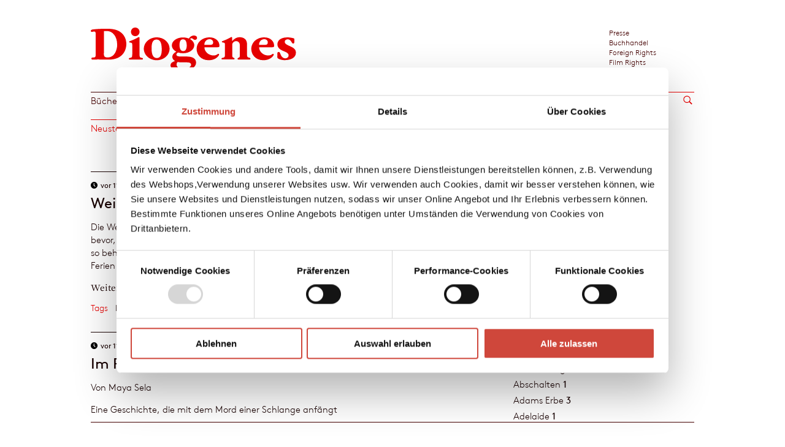

--- FILE ---
content_type: text/html;charset=UTF-8
request_url: https://www.diogenes.ch/leser/blog.html?filter_tag=title:22586
body_size: 63721
content:
<!DOCTYPE html>
<html xml:lang="de" lang="de">
    <head>

<script id="Cookiebot" src="https://consent.cookiebot.com/uc.js" data-cbid="4d4bbd09-8054-4b11-82f7-ec9748d71412" type="text/javascript" async></script>
<link rel="alternate" type="application/rss+xml" title="Blog" href="https://www.diogenes.ch/leser/blog.feed"/>
<link rel="alternate" type="application/rss+xml" title="Blog" href="https://www.diogenes.ch/leser/blog.commentfeed"/>
<meta charset="utf-8" />
<meta http-equiv="X-UA-Compatible" content="IE=edge">
<meta name="viewport" content="width=device-width, initial-scale=1, user-scalable=no" />
<meta name="robots" content="all" />
<title>Diogenes Verlag - Blog</title>
<meta name="description" content="Hier schreiben die MitarbeiterInnen des Diogenes Verlags. Interviews und Hintergrundinformationen rund um den Verlag und Bücher von Autoren wie Donna Leon, John Irving, Benedict Wells, Paulo Coelho, Martin Suter, Martin Walker, Bernhard Schlink und Patrick Süskind." />
<meta property="og:title" content="Diogenes Verlag – Blog"/>
<meta property="og:type" content="website"/>
<meta property="og:url" content="https://www.diogenes.ch/leser/blog.html"/>
<meta property="og:description" content="Hier schreiben die MitarbeiterInnen des Diogenes Verlags. Interviews und Hintergrundinformationen rund um den Verlag und Bücher von Autoren wie Donna Leon, John Irving, Benedict Wells, Paulo Coelho, Martin Suter, Martin Walker, Bernhard Schlink und Patrick Süskind."/>
<meta property="og:image" content="https://www.diogenes.ch/dam/jcr:da16e9f0-73f5-4097-8c33-4cff8799cc64/Dio%20Logo_Link%20Preview.jpg"/>
<link rel="apple-touch-icon" sizes="57x57" href="/.resources/diogenes-module/webresources/img/favicon/apple-icon-57x57.png">
<link rel="apple-touch-icon" sizes="60x60" href="/.resources/diogenes-module/webresources/img/favicon/apple-icon-60x60.png">
<link rel="apple-touch-icon" sizes="72x72" href="/.resources/diogenes-module/webresources/img/favicon/apple-icon-72x72.png">
<link rel="apple-touch-icon" sizes="76x76" href="/.resources/diogenes-module/webresources/img/favicon/apple-icon-76x76.png">
<link rel="apple-touch-icon" sizes="114x114" href="/.resources/diogenes-module/webresources/img/favicon/apple-icon-114x114.png">
<link rel="apple-touch-icon" sizes="120x120" href="/.resources/diogenes-module/webresources/img/favicon/apple-icon-120x120.png">
<link rel="apple-touch-icon" sizes="144x144" href="/.resources/diogenes-module/webresources/img/favicon/apple-icon-144x144.png">
<link rel="apple-touch-icon" sizes="152x152" href="/.resources/diogenes-module/webresources/img/favicon/apple-icon-152x152.png">
<link rel="apple-touch-icon" sizes="180x180" href="/.resources/diogenes-module/webresources/img/favicon/apple-icon-180x180.png">
<link rel="icon" type="image/png" sizes="192x192" href="/.resources/diogenes-module/webresources/img/favicon/android-icon-192x192.png">
<link rel="icon" type="image/png" sizes="32x32" href="/.resources/diogenes-module/webresources/img/favicon/favicon-32x32.png">
<link rel="icon" type="image/png" sizes="96x96" href="/.resources/diogenes-module/webresources/img/favicon/favicon-96x96.png">
<link rel="icon" type="image/png" sizes="16x16" href="/.resources/diogenes-module/webresources/img/favicon/favicon-16x16.png">
<meta name="msapplication-TileColor" content="#ffffff">
<meta name="msapplication-TileImage" content="/.resources/diogenes-module/webresources/img/favicon/ms-icon-144x144.png">
<meta name="theme-color" content="#ffffff">
<link rel="stylesheet" href="/.resources/diogenes-module/webresources/css/app~2025-09-09-06-47-22-378~cache.css" media="all" />
<script type="text/javascript" >
const labels = {
"cookieMissingConsent": "Aufgrund Ihrer Einstellungen kann dieser Inhalt nicht angzeigt werden",
"cookieMissingConsentMarketing": "Aufgrund Ihrer Einstellungen kann dieser Inhalt nicht angzeigt werden. Um diesen Inhalt anzuzeigen, müssen Sie Marketing-Cookies erlauben.",
"cookieMissingConsentLinkYoutube": "Auf Youtube ansehen",
"cookieMissingConsentLinkB2L": "Auf Book2Look ansehen",
"cookieMissingConsentLinkIssuu": "Auf Issuu ansehen",
"cookieMissingConsentLinkSoundcloud": "Auf Soundcloud anhören",
"openCookieSettings": "Cookie-Einstellungen anpassen",
};
</script>
<script>(function(w,d,s,l,i){w[l]=w[l]||[];w[l].push({'gtm.start':
new Date().getTime(),event:'gtm.js'});var f=d.getElementsByTagName(s)[0],
j=d.createElement(s),dl=l!='dataLayer'?'&l='+l:'';j.async=true;j.src=
'https://www.googletagmanager.com/gtm.js?id='+i+dl;f.parentNode.insertBefore(j,f);
})(window,document,'script','dataLayer','GTM-WQCXK4P');</script>

    </head>
    <body class="  leser blog">

<noscript><iframe src="https://www.googletagmanager.com/ns.html?id=GTM-WQCXK4P" height="0" width="0" style="display:none;visibility:hidden"></iframe></noscript>



        




















<header id="heading" class="">

    <div class="inner">
        <div class="row">
            <div id="logo" class="small-20 column">

                    <a href="/leser.html" title="Diogenes Verlag"><img src="/dam/jcr:a6bef57e-1891-414c-a6d5-f5314e9c85df/logo.svg" alt="Home"/></a>
            </div>


            <div class="desktop-meta-navigation small-5 column show-for-medium-up right">
                <div class="row">
                        <div id="meta-navigation" class="small-30 column font-category">
<ul>
    




    <li>

            <a class="" href="/presse.html">Presse</a>
    </li>





    <li>

            <a class="" href="/leser/buchhandel.html">Buchhandel</a>
    </li>





    <li>

            <a class="" href="/foreign-rights.html">Foreign Rights</a>
    </li>





    <li>

            <a class="" href="/film-rights.html">Film Rights</a>
    </li>





    <li>

            <a class="" href="/theaterverlag.html">Theaterverlag</a>
    </li>
</ul>



                        </div>
                </div>
            </div>

                <div id="mobile-menu-icons" class="show-for-small-only">
                    <div id="mobile-search-icon" class="right">
                    </div>

                    <div class="c-hamburger c-hamburger--htx right" data-menu-open="#mobile-navigation">
                        <span>toggle menu</span>
                    </div>
                </div>


        </div>

        <noscript>
            <div class="noscript__info">
                 Lieber Besucher,<br/><br/>Javascript ist auf dem von Ihnen benutzten Rechner nicht aktiviert.<br/>Unsere Website setzt jedoch Javascript für die vollumfängliche Funktion voraus.<br/><br/>Freundliche Grüsse<br/>das Diogenes Webteam<br/>
            </div>
            <style>
                .noscript__info {
                    border-top:2px solid #e80000;
                    padding: 10px 0px;
                    margin: 10px 0;
                    color: #e80000;
                }
                .noscript__info, .noscript__info p {
                    font-size: 1.3rem;
                }

                .icon .image, .detail .image{
                    display: block !important;
                }
                .image-wrapper{
                    height:270px !important;
                }
                .filter-form-wrapper {
                    display: none !important;
                }
                .filter__pagination {
                    display: block !important;
                }
                .filter-list {
                    margin-top:30px;
                    margin-bottom:30px;
                }
            </style>
        </noscript>

    </div>

    <div id="navigation" class="show-for-medium-up">
        <div class="navigation-wrapper row">

                <div class="main-navigation">
<ul><li class="first "><a href="/leser/titel.html">Bücher</a><li class=""><a href="/leser/autoren.html">Autor:innen</a><li class="active"><a class="active" href="/leser/blog.html">Blog</a><li class=""><a href="/leser/verlag.html">Verlag</a><li class=""><a href="/leser/veranstaltungen.html">Events</a></ul>


                </div>

                <div class="show-for-medium-up">
    <div class="search ">
        <div class="search-wrapper">
                <input autocomplete="off"  class="searchbar" name="queryStr" type="text" placeholder="Suche..."/>
                <input class="button-go" type="submit" value=""/>
        </div>
    </div>
                </div>

        </div>
    </div>


        <div id="mobile-navigation">

            <div class="navigation-wrapper row">

                <div class="navigation-button">
                    <ul class="">
                        <li>
                            <a href="#back">←</a>
                        </li>
                    </ul>
                </div>

                    <div class="main-navigation">
                        <ul><li class="first "><a href="/leser/titel.html">Bücher</a><li class=""><a href="/leser/autoren.html">Autor:innen</a><li class="active"><a class="active" href="/leser/blog.html">Blog</a><li class=""><a href="/leser/verlag.html">Verlag</a><ul class="dropdown"><li class=""><a href="/leser/verlag/ueber-uns.html">Über uns</a><li class=""><a href="/leser/verlag/kontakt.html">Kontakt</a><li class=""><a href="/leser/verlag/verlagsvertretungen.html">Verlagsvertretungen</a><li class=""><a href="/leser/verlag/manuskripte.html">Manuskripte</a><li class=""><a href="/leser/verlag/abdruckanfrage.html">Abdruckanfrage</a><li class=""><a href="/leser/verlag/stellenangebote.html">Stellenangebote</a></ul><li class=""><a href="/leser/veranstaltungen.html">Events</a></ul>
                    </div>
                <div class="main-navigation mobile-meta-navigation">
                    <ul>
                        <li role="navigation">
                            <a href="#bereiche">Bereiche</a>
<ul>
    




    <li>

            <a class="" href="/presse.html">Presse</a>
    </li>





    <li>

            <a class="" href="/leser/buchhandel.html">Buchhandel</a>
    </li>





    <li>

            <a class="" href="/foreign-rights.html">Foreign Rights</a>
    </li>





    <li>

            <a class="" href="/film-rights.html">Film Rights</a>
    </li>





    <li>

            <a class="" href="/theaterverlag.html">Theaterverlag</a>
    </li>
</ul>



                        </li>
                    </ul>
                </div>
            </div>
        </div>

    <div id="mobile-search" class="hidden">
    <div class="search ">
        <div class="search-wrapper">
                <input autocomplete="off"  class="searchbar" name="queryStr" type="text" placeholder="Suche..."/>
                <input class="button-go" type="submit" value=""/>
        </div>
    </div>
    </div>


</header>


<!-- Shopping Cart -->



<div id="search-area">
    <div class="search-wrapper content">
        <div class="search-form text-content">

            <form action="/leser/meta/search-results.html" id="search-form">
                <input autocomplete="off"
                       required="required"
                       name="queryStr"
                       type="text"
                       placeholder="Suchbegriff eingeben"
                       value=""
                       class="search-text"
                       id="search-input-desktop">
                <input type="submit" value="Alle Ergebnisse" id="send-search-btn" data-area-name="search"
                       class="search-send red-btn hover-opac-btn">

                <input type="submit" value="Alle Ergebnisse" id="send-search-btn-mobile" data-area-name="search"
                       class="search-send red-btn hover-opac-btn">

                <span class="close-search">
                        <svg xmlns="http://www.w3.org/2000/svg" width="20" height="20">
                            <line x1="18" y1="18" x2="2" y2="2" style="fill:none;stroke:#000000;stroke-width: 2px;stroke-miterlimit:10"></line>
                            <line x1="2" y1="18" x2="18" y2="2" style="fill:none;stroke:#000000;stroke-width: 2px;stroke-miterlimit:10"></line>
                        </svg>
                    </span>

            </form>

        </div>
    </div>
    <div class="search-preview search  smapp-30 column">
        <div class="row"></div>
    </div>
</div>

        <div id="wrapper" class="row">
            <div class="column small-30">













                    <div id="content" class="content-blog row">
                        <div class="column small-30">



















        <div class="filter-wrapper">
        






















<div id="blog-filter" class="filter-form-wrapper row">
        <div class="filter-interface small-30 column" data-menu-open="#filter-form-blogOverviewFilterArea">
            <h2 class="header-title">
            Filter
            </h2>
        </div>

        <div class="filter-content" id="filter-form-blogOverviewFilterArea">
            <form action="/leser/blog.html" method="get" class="filter-form" data-redirect="/leser/blog.html" data-title-search-empty-result="" data-author-search-empty-result="">
                <ul>
                    <li class="filter-item ">
                        <a href="/leser/blog.html">
                            <div class="filter-title">
                            Neuste Beiträge
                            </div>
                        </a>
                    </li>

                    <li class="filter-item filter-dropdown ">


                        <a href="/leser/blog.html?filter_archiv=true">
                            <div class="filter-title">
                            Archiv
                                <input type="radio" id="filter_archiv" name="filter_archiv" value="true" >
                            </div>
                        </a>
                    </li>


                    <li class="filter-item filter-dropdown-date  ">
                        <div class="filter-title">
                        Monat
                            <span class="filter-reset"></span>
                        </div>
                        <div class="selected">
                        
                        </div>
                        <ul>
                            <div class="swiper-main-wrapper">
                                <div class="swiper-container-blog-date">

                                    <div class="ul-sub swiper-wrapper">

                                            <li class="year-list  swiper-slide " data-calendar-year="2014">

                                                <div data-interface="prev" class="button-prev">←</div>

                                                <div class="year">
                                                    <input type="radio" id="filter_date_2014" name="filter_date" value="2014" >
                                                    <label for="filter_date_2014">2014</label>
                                                </div>

                                                <div data-interface="next" class="button-next">→</div>



                                                        <div class="month">
                                                            <input type="radio" id="filter_date_2014-01" name="filter_date" value="2014-01"  disabled>
                                                            <label for="filter_date_2014-01" class="disabled">
                                                            Januar
                                                            </label>
                                                        </div>


                                                        <div class="month">
                                                            <input type="radio" id="filter_date_2014-02" name="filter_date" value="2014-02"  disabled>
                                                            <label for="filter_date_2014-02" class="disabled">
                                                            Februar
                                                            </label>
                                                        </div>


                                                        <div class="month">
                                                            <input type="radio" id="filter_date_2014-03" name="filter_date" value="2014-03"  disabled>
                                                            <label for="filter_date_2014-03" class="disabled">
                                                            März
                                                            </label>
                                                        </div>


                                                        <div class="month">
                                                            <input type="radio" id="filter_date_2014-04" name="filter_date" value="2014-04"  disabled>
                                                            <label for="filter_date_2014-04" class="disabled">
                                                            April
                                                            </label>
                                                        </div>


                                                        <div class="month">
                                                            <input type="radio" id="filter_date_2014-05" name="filter_date" value="2014-05"  disabled>
                                                            <label for="filter_date_2014-05" class="disabled">
                                                            Mai
                                                            </label>
                                                        </div>


                                                        <div class="month">
                                                            <input type="radio" id="filter_date_2014-06" name="filter_date" value="2014-06"  >
                                                            <label for="filter_date_2014-06" class="">
                                                            Juni<span class="month__count bold"> 1</span>
                                                            </label>
                                                        </div>


                                                        <div class="month">
                                                            <input type="radio" id="filter_date_2014-07" name="filter_date" value="2014-07"  >
                                                            <label for="filter_date_2014-07" class="">
                                                            Juli<span class="month__count bold"> 7</span>
                                                            </label>
                                                        </div>


                                                        <div class="month">
                                                            <input type="radio" id="filter_date_2014-08" name="filter_date" value="2014-08"  >
                                                            <label for="filter_date_2014-08" class="">
                                                            August<span class="month__count bold"> 9</span>
                                                            </label>
                                                        </div>


                                                        <div class="month">
                                                            <input type="radio" id="filter_date_2014-09" name="filter_date" value="2014-09"  >
                                                            <label for="filter_date_2014-09" class="">
                                                            September<span class="month__count bold"> 5</span>
                                                            </label>
                                                        </div>


                                                        <div class="month">
                                                            <input type="radio" id="filter_date_2014-10" name="filter_date" value="2014-10"  >
                                                            <label for="filter_date_2014-10" class="">
                                                            Oktober<span class="month__count bold"> 6</span>
                                                            </label>
                                                        </div>


                                                        <div class="month">
                                                            <input type="radio" id="filter_date_2014-11" name="filter_date" value="2014-11"  >
                                                            <label for="filter_date_2014-11" class="">
                                                            November<span class="month__count bold"> 8</span>
                                                            </label>
                                                        </div>


                                                        <div class="month">
                                                            <input type="radio" id="filter_date_2014-12" name="filter_date" value="2014-12"  >
                                                            <label for="filter_date_2014-12" class="">
                                                            Dezember<span class="month__count bold"> 8</span>
                                                            </label>
                                                        </div>
                                            </li>
                                            <li class="year-list  swiper-slide " data-calendar-year="2015">

                                                <div data-interface="prev" class="button-prev">←</div>

                                                <div class="year">
                                                    <input type="radio" id="filter_date_2015" name="filter_date" value="2015" >
                                                    <label for="filter_date_2015">2015</label>
                                                </div>

                                                <div data-interface="next" class="button-next">→</div>



                                                        <div class="month">
                                                            <input type="radio" id="filter_date_2015-01" name="filter_date" value="2015-01"  >
                                                            <label for="filter_date_2015-01" class="">
                                                            Januar<span class="month__count bold"> 7</span>
                                                            </label>
                                                        </div>


                                                        <div class="month">
                                                            <input type="radio" id="filter_date_2015-02" name="filter_date" value="2015-02"  >
                                                            <label for="filter_date_2015-02" class="">
                                                            Februar<span class="month__count bold"> 8</span>
                                                            </label>
                                                        </div>


                                                        <div class="month">
                                                            <input type="radio" id="filter_date_2015-03" name="filter_date" value="2015-03"  >
                                                            <label for="filter_date_2015-03" class="">
                                                            März<span class="month__count bold"> 8</span>
                                                            </label>
                                                        </div>


                                                        <div class="month">
                                                            <input type="radio" id="filter_date_2015-04" name="filter_date" value="2015-04"  >
                                                            <label for="filter_date_2015-04" class="">
                                                            April<span class="month__count bold"> 6</span>
                                                            </label>
                                                        </div>


                                                        <div class="month">
                                                            <input type="radio" id="filter_date_2015-05" name="filter_date" value="2015-05"  >
                                                            <label for="filter_date_2015-05" class="">
                                                            Mai<span class="month__count bold"> 7</span>
                                                            </label>
                                                        </div>


                                                        <div class="month">
                                                            <input type="radio" id="filter_date_2015-06" name="filter_date" value="2015-06"  >
                                                            <label for="filter_date_2015-06" class="">
                                                            Juni<span class="month__count bold"> 6</span>
                                                            </label>
                                                        </div>


                                                        <div class="month">
                                                            <input type="radio" id="filter_date_2015-07" name="filter_date" value="2015-07"  >
                                                            <label for="filter_date_2015-07" class="">
                                                            Juli<span class="month__count bold"> 8</span>
                                                            </label>
                                                        </div>


                                                        <div class="month">
                                                            <input type="radio" id="filter_date_2015-08" name="filter_date" value="2015-08"  >
                                                            <label for="filter_date_2015-08" class="">
                                                            August<span class="month__count bold"> 10</span>
                                                            </label>
                                                        </div>


                                                        <div class="month">
                                                            <input type="radio" id="filter_date_2015-09" name="filter_date" value="2015-09"  >
                                                            <label for="filter_date_2015-09" class="">
                                                            September<span class="month__count bold"> 6</span>
                                                            </label>
                                                        </div>


                                                        <div class="month">
                                                            <input type="radio" id="filter_date_2015-10" name="filter_date" value="2015-10"  >
                                                            <label for="filter_date_2015-10" class="">
                                                            Oktober<span class="month__count bold"> 9</span>
                                                            </label>
                                                        </div>


                                                        <div class="month">
                                                            <input type="radio" id="filter_date_2015-11" name="filter_date" value="2015-11"  >
                                                            <label for="filter_date_2015-11" class="">
                                                            November<span class="month__count bold"> 6</span>
                                                            </label>
                                                        </div>


                                                        <div class="month">
                                                            <input type="radio" id="filter_date_2015-12" name="filter_date" value="2015-12"  >
                                                            <label for="filter_date_2015-12" class="">
                                                            Dezember<span class="month__count bold"> 7</span>
                                                            </label>
                                                        </div>
                                            </li>
                                            <li class="year-list  swiper-slide " data-calendar-year="2016">

                                                <div data-interface="prev" class="button-prev">←</div>

                                                <div class="year">
                                                    <input type="radio" id="filter_date_2016" name="filter_date" value="2016" >
                                                    <label for="filter_date_2016">2016</label>
                                                </div>

                                                <div data-interface="next" class="button-next">→</div>



                                                        <div class="month">
                                                            <input type="radio" id="filter_date_2016-01" name="filter_date" value="2016-01"  >
                                                            <label for="filter_date_2016-01" class="">
                                                            Januar<span class="month__count bold"> 6</span>
                                                            </label>
                                                        </div>


                                                        <div class="month">
                                                            <input type="radio" id="filter_date_2016-02" name="filter_date" value="2016-02"  >
                                                            <label for="filter_date_2016-02" class="">
                                                            Februar<span class="month__count bold"> 6</span>
                                                            </label>
                                                        </div>


                                                        <div class="month">
                                                            <input type="radio" id="filter_date_2016-03" name="filter_date" value="2016-03"  >
                                                            <label for="filter_date_2016-03" class="">
                                                            März<span class="month__count bold"> 6</span>
                                                            </label>
                                                        </div>


                                                        <div class="month">
                                                            <input type="radio" id="filter_date_2016-04" name="filter_date" value="2016-04"  >
                                                            <label for="filter_date_2016-04" class="">
                                                            April<span class="month__count bold"> 11</span>
                                                            </label>
                                                        </div>


                                                        <div class="month">
                                                            <input type="radio" id="filter_date_2016-05" name="filter_date" value="2016-05"  >
                                                            <label for="filter_date_2016-05" class="">
                                                            Mai<span class="month__count bold"> 5</span>
                                                            </label>
                                                        </div>


                                                        <div class="month">
                                                            <input type="radio" id="filter_date_2016-06" name="filter_date" value="2016-06"  >
                                                            <label for="filter_date_2016-06" class="">
                                                            Juni<span class="month__count bold"> 7</span>
                                                            </label>
                                                        </div>


                                                        <div class="month">
                                                            <input type="radio" id="filter_date_2016-07" name="filter_date" value="2016-07"  >
                                                            <label for="filter_date_2016-07" class="">
                                                            Juli<span class="month__count bold"> 6</span>
                                                            </label>
                                                        </div>


                                                        <div class="month">
                                                            <input type="radio" id="filter_date_2016-08" name="filter_date" value="2016-08"  >
                                                            <label for="filter_date_2016-08" class="">
                                                            August<span class="month__count bold"> 3</span>
                                                            </label>
                                                        </div>


                                                        <div class="month">
                                                            <input type="radio" id="filter_date_2016-09" name="filter_date" value="2016-09"  >
                                                            <label for="filter_date_2016-09" class="">
                                                            September<span class="month__count bold"> 7</span>
                                                            </label>
                                                        </div>


                                                        <div class="month">
                                                            <input type="radio" id="filter_date_2016-10" name="filter_date" value="2016-10"  >
                                                            <label for="filter_date_2016-10" class="">
                                                            Oktober<span class="month__count bold"> 4</span>
                                                            </label>
                                                        </div>


                                                        <div class="month">
                                                            <input type="radio" id="filter_date_2016-11" name="filter_date" value="2016-11"  >
                                                            <label for="filter_date_2016-11" class="">
                                                            November<span class="month__count bold"> 8</span>
                                                            </label>
                                                        </div>


                                                        <div class="month">
                                                            <input type="radio" id="filter_date_2016-12" name="filter_date" value="2016-12"  >
                                                            <label for="filter_date_2016-12" class="">
                                                            Dezember<span class="month__count bold"> 2</span>
                                                            </label>
                                                        </div>
                                            </li>
                                            <li class="year-list  swiper-slide " data-calendar-year="2017">

                                                <div data-interface="prev" class="button-prev">←</div>

                                                <div class="year">
                                                    <input type="radio" id="filter_date_2017" name="filter_date" value="2017" >
                                                    <label for="filter_date_2017">2017</label>
                                                </div>

                                                <div data-interface="next" class="button-next">→</div>



                                                        <div class="month">
                                                            <input type="radio" id="filter_date_2017-01" name="filter_date" value="2017-01"  >
                                                            <label for="filter_date_2017-01" class="">
                                                            Januar<span class="month__count bold"> 1</span>
                                                            </label>
                                                        </div>


                                                        <div class="month">
                                                            <input type="radio" id="filter_date_2017-02" name="filter_date" value="2017-02"  >
                                                            <label for="filter_date_2017-02" class="">
                                                            Februar<span class="month__count bold"> 2</span>
                                                            </label>
                                                        </div>


                                                        <div class="month">
                                                            <input type="radio" id="filter_date_2017-03" name="filter_date" value="2017-03"  >
                                                            <label for="filter_date_2017-03" class="">
                                                            März<span class="month__count bold"> 3</span>
                                                            </label>
                                                        </div>


                                                        <div class="month">
                                                            <input type="radio" id="filter_date_2017-04" name="filter_date" value="2017-04"  >
                                                            <label for="filter_date_2017-04" class="">
                                                            April<span class="month__count bold"> 4</span>
                                                            </label>
                                                        </div>


                                                        <div class="month">
                                                            <input type="radio" id="filter_date_2017-05" name="filter_date" value="2017-05"  >
                                                            <label for="filter_date_2017-05" class="">
                                                            Mai<span class="month__count bold"> 3</span>
                                                            </label>
                                                        </div>


                                                        <div class="month">
                                                            <input type="radio" id="filter_date_2017-06" name="filter_date" value="2017-06"  >
                                                            <label for="filter_date_2017-06" class="">
                                                            Juni<span class="month__count bold"> 2</span>
                                                            </label>
                                                        </div>


                                                        <div class="month">
                                                            <input type="radio" id="filter_date_2017-07" name="filter_date" value="2017-07"  >
                                                            <label for="filter_date_2017-07" class="">
                                                            Juli<span class="month__count bold"> 4</span>
                                                            </label>
                                                        </div>


                                                        <div class="month">
                                                            <input type="radio" id="filter_date_2017-08" name="filter_date" value="2017-08"  >
                                                            <label for="filter_date_2017-08" class="">
                                                            August<span class="month__count bold"> 5</span>
                                                            </label>
                                                        </div>


                                                        <div class="month">
                                                            <input type="radio" id="filter_date_2017-09" name="filter_date" value="2017-09"  >
                                                            <label for="filter_date_2017-09" class="">
                                                            September<span class="month__count bold"> 3</span>
                                                            </label>
                                                        </div>


                                                        <div class="month">
                                                            <input type="radio" id="filter_date_2017-10" name="filter_date" value="2017-10"  >
                                                            <label for="filter_date_2017-10" class="">
                                                            Oktober<span class="month__count bold"> 1</span>
                                                            </label>
                                                        </div>


                                                        <div class="month">
                                                            <input type="radio" id="filter_date_2017-11" name="filter_date" value="2017-11"  >
                                                            <label for="filter_date_2017-11" class="">
                                                            November<span class="month__count bold"> 1</span>
                                                            </label>
                                                        </div>


                                                        <div class="month">
                                                            <input type="radio" id="filter_date_2017-12" name="filter_date" value="2017-12"  disabled>
                                                            <label for="filter_date_2017-12" class="disabled">
                                                            Dezember
                                                            </label>
                                                        </div>
                                            </li>
                                            <li class="year-list  swiper-slide " data-calendar-year="2018">

                                                <div data-interface="prev" class="button-prev">←</div>

                                                <div class="year">
                                                    <input type="radio" id="filter_date_2018" name="filter_date" value="2018" >
                                                    <label for="filter_date_2018">2018</label>
                                                </div>

                                                <div data-interface="next" class="button-next">→</div>



                                                        <div class="month">
                                                            <input type="radio" id="filter_date_2018-01" name="filter_date" value="2018-01"  disabled>
                                                            <label for="filter_date_2018-01" class="disabled">
                                                            Januar
                                                            </label>
                                                        </div>


                                                        <div class="month">
                                                            <input type="radio" id="filter_date_2018-02" name="filter_date" value="2018-02"  >
                                                            <label for="filter_date_2018-02" class="">
                                                            Februar<span class="month__count bold"> 1</span>
                                                            </label>
                                                        </div>


                                                        <div class="month">
                                                            <input type="radio" id="filter_date_2018-03" name="filter_date" value="2018-03"  >
                                                            <label for="filter_date_2018-03" class="">
                                                            März<span class="month__count bold"> 2</span>
                                                            </label>
                                                        </div>


                                                        <div class="month">
                                                            <input type="radio" id="filter_date_2018-04" name="filter_date" value="2018-04"  disabled>
                                                            <label for="filter_date_2018-04" class="disabled">
                                                            April
                                                            </label>
                                                        </div>


                                                        <div class="month">
                                                            <input type="radio" id="filter_date_2018-05" name="filter_date" value="2018-05"  disabled>
                                                            <label for="filter_date_2018-05" class="disabled">
                                                            Mai
                                                            </label>
                                                        </div>


                                                        <div class="month">
                                                            <input type="radio" id="filter_date_2018-06" name="filter_date" value="2018-06"  >
                                                            <label for="filter_date_2018-06" class="">
                                                            Juni<span class="month__count bold"> 2</span>
                                                            </label>
                                                        </div>


                                                        <div class="month">
                                                            <input type="radio" id="filter_date_2018-07" name="filter_date" value="2018-07"  >
                                                            <label for="filter_date_2018-07" class="">
                                                            Juli<span class="month__count bold"> 5</span>
                                                            </label>
                                                        </div>


                                                        <div class="month">
                                                            <input type="radio" id="filter_date_2018-08" name="filter_date" value="2018-08"  >
                                                            <label for="filter_date_2018-08" class="">
                                                            August<span class="month__count bold"> 8</span>
                                                            </label>
                                                        </div>


                                                        <div class="month">
                                                            <input type="radio" id="filter_date_2018-09" name="filter_date" value="2018-09"  >
                                                            <label for="filter_date_2018-09" class="">
                                                            September<span class="month__count bold"> 7</span>
                                                            </label>
                                                        </div>


                                                        <div class="month">
                                                            <input type="radio" id="filter_date_2018-10" name="filter_date" value="2018-10"  >
                                                            <label for="filter_date_2018-10" class="">
                                                            Oktober<span class="month__count bold"> 4</span>
                                                            </label>
                                                        </div>


                                                        <div class="month">
                                                            <input type="radio" id="filter_date_2018-11" name="filter_date" value="2018-11"  >
                                                            <label for="filter_date_2018-11" class="">
                                                            November<span class="month__count bold"> 2</span>
                                                            </label>
                                                        </div>


                                                        <div class="month">
                                                            <input type="radio" id="filter_date_2018-12" name="filter_date" value="2018-12"  >
                                                            <label for="filter_date_2018-12" class="">
                                                            Dezember<span class="month__count bold"> 2</span>
                                                            </label>
                                                        </div>
                                            </li>
                                            <li class="year-list  swiper-slide " data-calendar-year="2019">

                                                <div data-interface="prev" class="button-prev">←</div>

                                                <div class="year">
                                                    <input type="radio" id="filter_date_2019" name="filter_date" value="2019" >
                                                    <label for="filter_date_2019">2019</label>
                                                </div>

                                                <div data-interface="next" class="button-next">→</div>



                                                        <div class="month">
                                                            <input type="radio" id="filter_date_2019-01" name="filter_date" value="2019-01"  >
                                                            <label for="filter_date_2019-01" class="">
                                                            Januar<span class="month__count bold"> 2</span>
                                                            </label>
                                                        </div>


                                                        <div class="month">
                                                            <input type="radio" id="filter_date_2019-02" name="filter_date" value="2019-02"  >
                                                            <label for="filter_date_2019-02" class="">
                                                            Februar<span class="month__count bold"> 7</span>
                                                            </label>
                                                        </div>


                                                        <div class="month">
                                                            <input type="radio" id="filter_date_2019-03" name="filter_date" value="2019-03"  >
                                                            <label for="filter_date_2019-03" class="">
                                                            März<span class="month__count bold"> 2</span>
                                                            </label>
                                                        </div>


                                                        <div class="month">
                                                            <input type="radio" id="filter_date_2019-04" name="filter_date" value="2019-04"  >
                                                            <label for="filter_date_2019-04" class="">
                                                            April<span class="month__count bold"> 2</span>
                                                            </label>
                                                        </div>


                                                        <div class="month">
                                                            <input type="radio" id="filter_date_2019-05" name="filter_date" value="2019-05"  disabled>
                                                            <label for="filter_date_2019-05" class="disabled">
                                                            Mai
                                                            </label>
                                                        </div>


                                                        <div class="month">
                                                            <input type="radio" id="filter_date_2019-06" name="filter_date" value="2019-06"  disabled>
                                                            <label for="filter_date_2019-06" class="disabled">
                                                            Juni
                                                            </label>
                                                        </div>


                                                        <div class="month">
                                                            <input type="radio" id="filter_date_2019-07" name="filter_date" value="2019-07"  disabled>
                                                            <label for="filter_date_2019-07" class="disabled">
                                                            Juli
                                                            </label>
                                                        </div>


                                                        <div class="month">
                                                            <input type="radio" id="filter_date_2019-08" name="filter_date" value="2019-08"  >
                                                            <label for="filter_date_2019-08" class="">
                                                            August<span class="month__count bold"> 4</span>
                                                            </label>
                                                        </div>


                                                        <div class="month">
                                                            <input type="radio" id="filter_date_2019-09" name="filter_date" value="2019-09"  >
                                                            <label for="filter_date_2019-09" class="">
                                                            September<span class="month__count bold"> 5</span>
                                                            </label>
                                                        </div>


                                                        <div class="month">
                                                            <input type="radio" id="filter_date_2019-10" name="filter_date" value="2019-10"  >
                                                            <label for="filter_date_2019-10" class="">
                                                            Oktober<span class="month__count bold"> 7</span>
                                                            </label>
                                                        </div>


                                                        <div class="month">
                                                            <input type="radio" id="filter_date_2019-11" name="filter_date" value="2019-11"  >
                                                            <label for="filter_date_2019-11" class="">
                                                            November<span class="month__count bold"> 3</span>
                                                            </label>
                                                        </div>


                                                        <div class="month">
                                                            <input type="radio" id="filter_date_2019-12" name="filter_date" value="2019-12"  disabled>
                                                            <label for="filter_date_2019-12" class="disabled">
                                                            Dezember
                                                            </label>
                                                        </div>
                                            </li>
                                            <li class="year-list  swiper-slide " data-calendar-year="2020">

                                                <div data-interface="prev" class="button-prev">←</div>

                                                <div class="year">
                                                    <input type="radio" id="filter_date_2020" name="filter_date" value="2020" >
                                                    <label for="filter_date_2020">2020</label>
                                                </div>

                                                <div data-interface="next" class="button-next">→</div>



                                                        <div class="month">
                                                            <input type="radio" id="filter_date_2020-01" name="filter_date" value="2020-01"  >
                                                            <label for="filter_date_2020-01" class="">
                                                            Januar<span class="month__count bold"> 2</span>
                                                            </label>
                                                        </div>


                                                        <div class="month">
                                                            <input type="radio" id="filter_date_2020-02" name="filter_date" value="2020-02"  >
                                                            <label for="filter_date_2020-02" class="">
                                                            Februar<span class="month__count bold"> 2</span>
                                                            </label>
                                                        </div>


                                                        <div class="month">
                                                            <input type="radio" id="filter_date_2020-03" name="filter_date" value="2020-03"  >
                                                            <label for="filter_date_2020-03" class="">
                                                            März<span class="month__count bold"> 6</span>
                                                            </label>
                                                        </div>


                                                        <div class="month">
                                                            <input type="radio" id="filter_date_2020-04" name="filter_date" value="2020-04"  >
                                                            <label for="filter_date_2020-04" class="">
                                                            April<span class="month__count bold"> 2</span>
                                                            </label>
                                                        </div>


                                                        <div class="month">
                                                            <input type="radio" id="filter_date_2020-05" name="filter_date" value="2020-05"  >
                                                            <label for="filter_date_2020-05" class="">
                                                            Mai<span class="month__count bold"> 5</span>
                                                            </label>
                                                        </div>


                                                        <div class="month">
                                                            <input type="radio" id="filter_date_2020-06" name="filter_date" value="2020-06"  >
                                                            <label for="filter_date_2020-06" class="">
                                                            Juni<span class="month__count bold"> 2</span>
                                                            </label>
                                                        </div>


                                                        <div class="month">
                                                            <input type="radio" id="filter_date_2020-07" name="filter_date" value="2020-07"  >
                                                            <label for="filter_date_2020-07" class="">
                                                            Juli<span class="month__count bold"> 2</span>
                                                            </label>
                                                        </div>


                                                        <div class="month">
                                                            <input type="radio" id="filter_date_2020-08" name="filter_date" value="2020-08"  >
                                                            <label for="filter_date_2020-08" class="">
                                                            August<span class="month__count bold"> 4</span>
                                                            </label>
                                                        </div>


                                                        <div class="month">
                                                            <input type="radio" id="filter_date_2020-09" name="filter_date" value="2020-09"  >
                                                            <label for="filter_date_2020-09" class="">
                                                            September<span class="month__count bold"> 1</span>
                                                            </label>
                                                        </div>


                                                        <div class="month">
                                                            <input type="radio" id="filter_date_2020-10" name="filter_date" value="2020-10"  >
                                                            <label for="filter_date_2020-10" class="">
                                                            Oktober<span class="month__count bold"> 1</span>
                                                            </label>
                                                        </div>


                                                        <div class="month">
                                                            <input type="radio" id="filter_date_2020-11" name="filter_date" value="2020-11"  >
                                                            <label for="filter_date_2020-11" class="">
                                                            November<span class="month__count bold"> 2</span>
                                                            </label>
                                                        </div>


                                                        <div class="month">
                                                            <input type="radio" id="filter_date_2020-12" name="filter_date" value="2020-12"  disabled>
                                                            <label for="filter_date_2020-12" class="disabled">
                                                            Dezember
                                                            </label>
                                                        </div>
                                            </li>
                                            <li class="year-list  swiper-slide " data-calendar-year="2021">

                                                <div data-interface="prev" class="button-prev">←</div>

                                                <div class="year">
                                                    <input type="radio" id="filter_date_2021" name="filter_date" value="2021" >
                                                    <label for="filter_date_2021">2021</label>
                                                </div>

                                                <div data-interface="next" class="button-next">→</div>



                                                        <div class="month">
                                                            <input type="radio" id="filter_date_2021-01" name="filter_date" value="2021-01"  >
                                                            <label for="filter_date_2021-01" class="">
                                                            Januar<span class="month__count bold"> 1</span>
                                                            </label>
                                                        </div>


                                                        <div class="month">
                                                            <input type="radio" id="filter_date_2021-02" name="filter_date" value="2021-02"  >
                                                            <label for="filter_date_2021-02" class="">
                                                            Februar<span class="month__count bold"> 1</span>
                                                            </label>
                                                        </div>


                                                        <div class="month">
                                                            <input type="radio" id="filter_date_2021-03" name="filter_date" value="2021-03"  >
                                                            <label for="filter_date_2021-03" class="">
                                                            März<span class="month__count bold"> 5</span>
                                                            </label>
                                                        </div>


                                                        <div class="month">
                                                            <input type="radio" id="filter_date_2021-04" name="filter_date" value="2021-04"  >
                                                            <label for="filter_date_2021-04" class="">
                                                            April<span class="month__count bold"> 1</span>
                                                            </label>
                                                        </div>


                                                        <div class="month">
                                                            <input type="radio" id="filter_date_2021-05" name="filter_date" value="2021-05"  >
                                                            <label for="filter_date_2021-05" class="">
                                                            Mai<span class="month__count bold"> 6</span>
                                                            </label>
                                                        </div>


                                                        <div class="month">
                                                            <input type="radio" id="filter_date_2021-06" name="filter_date" value="2021-06"  >
                                                            <label for="filter_date_2021-06" class="">
                                                            Juni<span class="month__count bold"> 6</span>
                                                            </label>
                                                        </div>


                                                        <div class="month">
                                                            <input type="radio" id="filter_date_2021-07" name="filter_date" value="2021-07"  >
                                                            <label for="filter_date_2021-07" class="">
                                                            Juli<span class="month__count bold"> 6</span>
                                                            </label>
                                                        </div>


                                                        <div class="month">
                                                            <input type="radio" id="filter_date_2021-08" name="filter_date" value="2021-08"  >
                                                            <label for="filter_date_2021-08" class="">
                                                            August<span class="month__count bold"> 5</span>
                                                            </label>
                                                        </div>


                                                        <div class="month">
                                                            <input type="radio" id="filter_date_2021-09" name="filter_date" value="2021-09"  >
                                                            <label for="filter_date_2021-09" class="">
                                                            September<span class="month__count bold"> 8</span>
                                                            </label>
                                                        </div>


                                                        <div class="month">
                                                            <input type="radio" id="filter_date_2021-10" name="filter_date" value="2021-10"  >
                                                            <label for="filter_date_2021-10" class="">
                                                            Oktober<span class="month__count bold"> 7</span>
                                                            </label>
                                                        </div>


                                                        <div class="month">
                                                            <input type="radio" id="filter_date_2021-11" name="filter_date" value="2021-11"  >
                                                            <label for="filter_date_2021-11" class="">
                                                            November<span class="month__count bold"> 8</span>
                                                            </label>
                                                        </div>


                                                        <div class="month">
                                                            <input type="radio" id="filter_date_2021-12" name="filter_date" value="2021-12"  >
                                                            <label for="filter_date_2021-12" class="">
                                                            Dezember<span class="month__count bold"> 6</span>
                                                            </label>
                                                        </div>
                                            </li>
                                            <li class="year-list  swiper-slide " data-calendar-year="2022">

                                                <div data-interface="prev" class="button-prev">←</div>

                                                <div class="year">
                                                    <input type="radio" id="filter_date_2022" name="filter_date" value="2022" >
                                                    <label for="filter_date_2022">2022</label>
                                                </div>

                                                <div data-interface="next" class="button-next">→</div>



                                                        <div class="month">
                                                            <input type="radio" id="filter_date_2022-01" name="filter_date" value="2022-01"  >
                                                            <label for="filter_date_2022-01" class="">
                                                            Januar<span class="month__count bold"> 6</span>
                                                            </label>
                                                        </div>


                                                        <div class="month">
                                                            <input type="radio" id="filter_date_2022-02" name="filter_date" value="2022-02"  >
                                                            <label for="filter_date_2022-02" class="">
                                                            Februar<span class="month__count bold"> 5</span>
                                                            </label>
                                                        </div>


                                                        <div class="month">
                                                            <input type="radio" id="filter_date_2022-03" name="filter_date" value="2022-03"  >
                                                            <label for="filter_date_2022-03" class="">
                                                            März<span class="month__count bold"> 4</span>
                                                            </label>
                                                        </div>


                                                        <div class="month">
                                                            <input type="radio" id="filter_date_2022-04" name="filter_date" value="2022-04"  >
                                                            <label for="filter_date_2022-04" class="">
                                                            April<span class="month__count bold"> 6</span>
                                                            </label>
                                                        </div>


                                                        <div class="month">
                                                            <input type="radio" id="filter_date_2022-05" name="filter_date" value="2022-05"  >
                                                            <label for="filter_date_2022-05" class="">
                                                            Mai<span class="month__count bold"> 4</span>
                                                            </label>
                                                        </div>


                                                        <div class="month">
                                                            <input type="radio" id="filter_date_2022-06" name="filter_date" value="2022-06"  >
                                                            <label for="filter_date_2022-06" class="">
                                                            Juni<span class="month__count bold"> 3</span>
                                                            </label>
                                                        </div>


                                                        <div class="month">
                                                            <input type="radio" id="filter_date_2022-07" name="filter_date" value="2022-07"  >
                                                            <label for="filter_date_2022-07" class="">
                                                            Juli<span class="month__count bold"> 5</span>
                                                            </label>
                                                        </div>


                                                        <div class="month">
                                                            <input type="radio" id="filter_date_2022-08" name="filter_date" value="2022-08"  >
                                                            <label for="filter_date_2022-08" class="">
                                                            August<span class="month__count bold"> 7</span>
                                                            </label>
                                                        </div>


                                                        <div class="month">
                                                            <input type="radio" id="filter_date_2022-09" name="filter_date" value="2022-09"  >
                                                            <label for="filter_date_2022-09" class="">
                                                            September<span class="month__count bold"> 7</span>
                                                            </label>
                                                        </div>


                                                        <div class="month">
                                                            <input type="radio" id="filter_date_2022-10" name="filter_date" value="2022-10"  >
                                                            <label for="filter_date_2022-10" class="">
                                                            Oktober<span class="month__count bold"> 4</span>
                                                            </label>
                                                        </div>


                                                        <div class="month">
                                                            <input type="radio" id="filter_date_2022-11" name="filter_date" value="2022-11"  >
                                                            <label for="filter_date_2022-11" class="">
                                                            November<span class="month__count bold"> 4</span>
                                                            </label>
                                                        </div>


                                                        <div class="month">
                                                            <input type="radio" id="filter_date_2022-12" name="filter_date" value="2022-12"  >
                                                            <label for="filter_date_2022-12" class="">
                                                            Dezember<span class="month__count bold"> 4</span>
                                                            </label>
                                                        </div>
                                            </li>
                                            <li class="year-list  swiper-slide " data-calendar-year="2023">

                                                <div data-interface="prev" class="button-prev">←</div>

                                                <div class="year">
                                                    <input type="radio" id="filter_date_2023" name="filter_date" value="2023" >
                                                    <label for="filter_date_2023">2023</label>
                                                </div>

                                                <div data-interface="next" class="button-next">→</div>



                                                        <div class="month">
                                                            <input type="radio" id="filter_date_2023-01" name="filter_date" value="2023-01"  >
                                                            <label for="filter_date_2023-01" class="">
                                                            Januar<span class="month__count bold"> 3</span>
                                                            </label>
                                                        </div>


                                                        <div class="month">
                                                            <input type="radio" id="filter_date_2023-02" name="filter_date" value="2023-02"  >
                                                            <label for="filter_date_2023-02" class="">
                                                            Februar<span class="month__count bold"> 4</span>
                                                            </label>
                                                        </div>


                                                        <div class="month">
                                                            <input type="radio" id="filter_date_2023-03" name="filter_date" value="2023-03"  >
                                                            <label for="filter_date_2023-03" class="">
                                                            März<span class="month__count bold"> 5</span>
                                                            </label>
                                                        </div>


                                                        <div class="month">
                                                            <input type="radio" id="filter_date_2023-04" name="filter_date" value="2023-04"  >
                                                            <label for="filter_date_2023-04" class="">
                                                            April<span class="month__count bold"> 2</span>
                                                            </label>
                                                        </div>


                                                        <div class="month">
                                                            <input type="radio" id="filter_date_2023-05" name="filter_date" value="2023-05"  >
                                                            <label for="filter_date_2023-05" class="">
                                                            Mai<span class="month__count bold"> 3</span>
                                                            </label>
                                                        </div>


                                                        <div class="month">
                                                            <input type="radio" id="filter_date_2023-06" name="filter_date" value="2023-06"  >
                                                            <label for="filter_date_2023-06" class="">
                                                            Juni<span class="month__count bold"> 4</span>
                                                            </label>
                                                        </div>


                                                        <div class="month">
                                                            <input type="radio" id="filter_date_2023-07" name="filter_date" value="2023-07"  >
                                                            <label for="filter_date_2023-07" class="">
                                                            Juli<span class="month__count bold"> 4</span>
                                                            </label>
                                                        </div>


                                                        <div class="month">
                                                            <input type="radio" id="filter_date_2023-08" name="filter_date" value="2023-08"  >
                                                            <label for="filter_date_2023-08" class="">
                                                            August<span class="month__count bold"> 4</span>
                                                            </label>
                                                        </div>


                                                        <div class="month">
                                                            <input type="radio" id="filter_date_2023-09" name="filter_date" value="2023-09"  >
                                                            <label for="filter_date_2023-09" class="">
                                                            September<span class="month__count bold"> 4</span>
                                                            </label>
                                                        </div>


                                                        <div class="month">
                                                            <input type="radio" id="filter_date_2023-10" name="filter_date" value="2023-10"  >
                                                            <label for="filter_date_2023-10" class="">
                                                            Oktober<span class="month__count bold"> 5</span>
                                                            </label>
                                                        </div>


                                                        <div class="month">
                                                            <input type="radio" id="filter_date_2023-11" name="filter_date" value="2023-11"  >
                                                            <label for="filter_date_2023-11" class="">
                                                            November<span class="month__count bold"> 2</span>
                                                            </label>
                                                        </div>


                                                        <div class="month">
                                                            <input type="radio" id="filter_date_2023-12" name="filter_date" value="2023-12"  >
                                                            <label for="filter_date_2023-12" class="">
                                                            Dezember<span class="month__count bold"> 3</span>
                                                            </label>
                                                        </div>
                                            </li>
                                            <li class="year-list  swiper-slide " data-calendar-year="2024">

                                                <div data-interface="prev" class="button-prev">←</div>

                                                <div class="year">
                                                    <input type="radio" id="filter_date_2024" name="filter_date" value="2024" >
                                                    <label for="filter_date_2024">2024</label>
                                                </div>

                                                <div data-interface="next" class="button-next">→</div>



                                                        <div class="month">
                                                            <input type="radio" id="filter_date_2024-01" name="filter_date" value="2024-01"  >
                                                            <label for="filter_date_2024-01" class="">
                                                            Januar<span class="month__count bold"> 4</span>
                                                            </label>
                                                        </div>


                                                        <div class="month">
                                                            <input type="radio" id="filter_date_2024-02" name="filter_date" value="2024-02"  >
                                                            <label for="filter_date_2024-02" class="">
                                                            Februar<span class="month__count bold"> 4</span>
                                                            </label>
                                                        </div>


                                                        <div class="month">
                                                            <input type="radio" id="filter_date_2024-03" name="filter_date" value="2024-03"  >
                                                            <label for="filter_date_2024-03" class="">
                                                            März<span class="month__count bold"> 6</span>
                                                            </label>
                                                        </div>


                                                        <div class="month">
                                                            <input type="radio" id="filter_date_2024-04" name="filter_date" value="2024-04"  >
                                                            <label for="filter_date_2024-04" class="">
                                                            April<span class="month__count bold"> 5</span>
                                                            </label>
                                                        </div>


                                                        <div class="month">
                                                            <input type="radio" id="filter_date_2024-05" name="filter_date" value="2024-05"  >
                                                            <label for="filter_date_2024-05" class="">
                                                            Mai<span class="month__count bold"> 5</span>
                                                            </label>
                                                        </div>


                                                        <div class="month">
                                                            <input type="radio" id="filter_date_2024-06" name="filter_date" value="2024-06"  >
                                                            <label for="filter_date_2024-06" class="">
                                                            Juni<span class="month__count bold"> 4</span>
                                                            </label>
                                                        </div>


                                                        <div class="month">
                                                            <input type="radio" id="filter_date_2024-07" name="filter_date" value="2024-07"  >
                                                            <label for="filter_date_2024-07" class="">
                                                            Juli<span class="month__count bold"> 5</span>
                                                            </label>
                                                        </div>


                                                        <div class="month">
                                                            <input type="radio" id="filter_date_2024-08" name="filter_date" value="2024-08"  >
                                                            <label for="filter_date_2024-08" class="">
                                                            August<span class="month__count bold"> 5</span>
                                                            </label>
                                                        </div>


                                                        <div class="month">
                                                            <input type="radio" id="filter_date_2024-09" name="filter_date" value="2024-09"  >
                                                            <label for="filter_date_2024-09" class="">
                                                            September<span class="month__count bold"> 3</span>
                                                            </label>
                                                        </div>


                                                        <div class="month">
                                                            <input type="radio" id="filter_date_2024-10" name="filter_date" value="2024-10"  >
                                                            <label for="filter_date_2024-10" class="">
                                                            Oktober<span class="month__count bold"> 6</span>
                                                            </label>
                                                        </div>


                                                        <div class="month">
                                                            <input type="radio" id="filter_date_2024-11" name="filter_date" value="2024-11"  >
                                                            <label for="filter_date_2024-11" class="">
                                                            November<span class="month__count bold"> 6</span>
                                                            </label>
                                                        </div>


                                                        <div class="month">
                                                            <input type="radio" id="filter_date_2024-12" name="filter_date" value="2024-12"  >
                                                            <label for="filter_date_2024-12" class="">
                                                            Dezember<span class="month__count bold"> 2</span>
                                                            </label>
                                                        </div>
                                            </li>
                                            <li class="year-list  swiper-slide " data-calendar-year="2025">

                                                <div data-interface="prev" class="button-prev">←</div>

                                                <div class="year">
                                                    <input type="radio" id="filter_date_2025" name="filter_date" value="2025" >
                                                    <label for="filter_date_2025">2025</label>
                                                </div>

                                                <div data-interface="next" class="button-next">→</div>



                                                        <div class="month">
                                                            <input type="radio" id="filter_date_2025-01" name="filter_date" value="2025-01"  >
                                                            <label for="filter_date_2025-01" class="">
                                                            Januar<span class="month__count bold"> 3</span>
                                                            </label>
                                                        </div>


                                                        <div class="month">
                                                            <input type="radio" id="filter_date_2025-02" name="filter_date" value="2025-02"  >
                                                            <label for="filter_date_2025-02" class="">
                                                            Februar<span class="month__count bold"> 5</span>
                                                            </label>
                                                        </div>


                                                        <div class="month">
                                                            <input type="radio" id="filter_date_2025-03" name="filter_date" value="2025-03"  >
                                                            <label for="filter_date_2025-03" class="">
                                                            März<span class="month__count bold"> 4</span>
                                                            </label>
                                                        </div>


                                                        <div class="month">
                                                            <input type="radio" id="filter_date_2025-04" name="filter_date" value="2025-04"  >
                                                            <label for="filter_date_2025-04" class="">
                                                            April<span class="month__count bold"> 4</span>
                                                            </label>
                                                        </div>


                                                        <div class="month">
                                                            <input type="radio" id="filter_date_2025-05" name="filter_date" value="2025-05"  >
                                                            <label for="filter_date_2025-05" class="">
                                                            Mai<span class="month__count bold"> 6</span>
                                                            </label>
                                                        </div>


                                                        <div class="month">
                                                            <input type="radio" id="filter_date_2025-06" name="filter_date" value="2025-06"  >
                                                            <label for="filter_date_2025-06" class="">
                                                            Juni<span class="month__count bold"> 4</span>
                                                            </label>
                                                        </div>


                                                        <div class="month">
                                                            <input type="radio" id="filter_date_2025-07" name="filter_date" value="2025-07"  >
                                                            <label for="filter_date_2025-07" class="">
                                                            Juli<span class="month__count bold"> 4</span>
                                                            </label>
                                                        </div>


                                                        <div class="month">
                                                            <input type="radio" id="filter_date_2025-08" name="filter_date" value="2025-08"  >
                                                            <label for="filter_date_2025-08" class="">
                                                            August<span class="month__count bold"> 5</span>
                                                            </label>
                                                        </div>


                                                        <div class="month">
                                                            <input type="radio" id="filter_date_2025-09" name="filter_date" value="2025-09"  >
                                                            <label for="filter_date_2025-09" class="">
                                                            September<span class="month__count bold"> 4</span>
                                                            </label>
                                                        </div>


                                                        <div class="month">
                                                            <input type="radio" id="filter_date_2025-10" name="filter_date" value="2025-10"  >
                                                            <label for="filter_date_2025-10" class="">
                                                            Oktober<span class="month__count bold"> 5</span>
                                                            </label>
                                                        </div>


                                                        <div class="month">
                                                            <input type="radio" id="filter_date_2025-11" name="filter_date" value="2025-11"  >
                                                            <label for="filter_date_2025-11" class="">
                                                            November<span class="month__count bold"> 5</span>
                                                            </label>
                                                        </div>


                                                        <div class="month">
                                                            <input type="radio" id="filter_date_2025-12" name="filter_date" value="2025-12"  >
                                                            <label for="filter_date_2025-12" class="">
                                                            Dezember<span class="month__count bold"> 3</span>
                                                            </label>
                                                        </div>
                                            </li>
                                            <li class="year-list  swiper-slide current-year" data-calendar-year="2026">

                                                <div data-interface="prev" class="button-prev">←</div>

                                                <div class="year">
                                                    <input type="radio" id="filter_date_2026" name="filter_date" value="2026" >
                                                    <label for="filter_date_2026">2026</label>
                                                </div>

                                                <div data-interface="next" class="button-next">→</div>



                                                        <div class="month">
                                                            <input type="radio" id="filter_date_2026-01" name="filter_date" value="2026-01"  >
                                                            <label for="filter_date_2026-01" class="">
                                                            Januar<span class="month__count bold"> 2</span>
                                                            </label>
                                                        </div>


                                                        <div class="month">
                                                            <input type="radio" id="filter_date_2026-02" name="filter_date" value="2026-02"  disabled>
                                                            <label for="filter_date_2026-02" class="disabled">
                                                            Februar
                                                            </label>
                                                        </div>


                                                        <div class="month">
                                                            <input type="radio" id="filter_date_2026-03" name="filter_date" value="2026-03"  disabled>
                                                            <label for="filter_date_2026-03" class="disabled">
                                                            März
                                                            </label>
                                                        </div>


                                                        <div class="month">
                                                            <input type="radio" id="filter_date_2026-04" name="filter_date" value="2026-04"  disabled>
                                                            <label for="filter_date_2026-04" class="disabled">
                                                            April
                                                            </label>
                                                        </div>


                                                        <div class="month">
                                                            <input type="radio" id="filter_date_2026-05" name="filter_date" value="2026-05"  disabled>
                                                            <label for="filter_date_2026-05" class="disabled">
                                                            Mai
                                                            </label>
                                                        </div>


                                                        <div class="month">
                                                            <input type="radio" id="filter_date_2026-06" name="filter_date" value="2026-06"  disabled>
                                                            <label for="filter_date_2026-06" class="disabled">
                                                            Juni
                                                            </label>
                                                        </div>


                                                        <div class="month">
                                                            <input type="radio" id="filter_date_2026-07" name="filter_date" value="2026-07"  disabled>
                                                            <label for="filter_date_2026-07" class="disabled">
                                                            Juli
                                                            </label>
                                                        </div>


                                                        <div class="month">
                                                            <input type="radio" id="filter_date_2026-08" name="filter_date" value="2026-08"  disabled>
                                                            <label for="filter_date_2026-08" class="disabled">
                                                            August
                                                            </label>
                                                        </div>


                                                        <div class="month">
                                                            <input type="radio" id="filter_date_2026-09" name="filter_date" value="2026-09"  disabled>
                                                            <label for="filter_date_2026-09" class="disabled">
                                                            September
                                                            </label>
                                                        </div>


                                                        <div class="month">
                                                            <input type="radio" id="filter_date_2026-10" name="filter_date" value="2026-10"  disabled>
                                                            <label for="filter_date_2026-10" class="disabled">
                                                            Oktober
                                                            </label>
                                                        </div>


                                                        <div class="month">
                                                            <input type="radio" id="filter_date_2026-11" name="filter_date" value="2026-11"  disabled>
                                                            <label for="filter_date_2026-11" class="disabled">
                                                            November
                                                            </label>
                                                        </div>


                                                        <div class="month">
                                                            <input type="radio" id="filter_date_2026-12" name="filter_date" value="2026-12"  disabled>
                                                            <label for="filter_date_2026-12" class="disabled">
                                                            Dezember
                                                            </label>
                                                        </div>
                                            </li>
                                    </div>
                                </div>
                            </div>
                        </ul>
                    </li>


                    <li class="filter-item filter-dropdown ">
                        <div class="filter-title">
                        Foto/ Video/ Audio
                            <span class="filter-reset"></span>
                        </div>
                        <div class="selected">
                        
                        </div>
                        <ul>
                            <li>
                                <input type="radio" id="filter_type_foto" name="filter_type" value="foto" >

                                <label for="filter_type_foto">
                                Bildgalerie
                                </label>
                            </li>
                            <li>
                                <input type="radio" id="filter_type_video" name="filter_type" value="video" >

                                <label for="filter_type_video">
                                Video
                                </label>
                            </li>
                            <li>
                                <input type="radio" id="filter_type_audio" name="filter_type" value="audio" >

                                <label for="filter_type_audio">
                                Audio
                                </label>
                            </li>
                        </ul>
                    </li>
                </ul>
            </form>
            <div class="filter-item search">
    <div class="search ">
        <div class="search-wrapper">
                <form action="/leser/blog.html" >
                    <input autocomplete="off" required="required" class="searchbar" name="blog_queryStr" type="text" placeholder="Blog Suche..." value="" />
                    <input class="button-go" type="submit" value=""/>
                </form>
                <div id="results">
                </div>
        </div>
    </div>
            </div>

        </div>
</div>

                    <div class="blog-post__sidebar mobile_sidebar show-for-small-only row" id="tabs-blog-sidebar_mobile" >
        <div id="tabs-blog-sidebar-content" class="column medium-12">
            <ul class="tabs" data-collapsible="false" data-active="false">

                <li class="tabs-title related third hide">
                    <a href="#mobile-related">
                        <h2 class="header-title half no-margin">Related</h2>
                    </a>
                </li>

                <li class="tabs-title third">
                    <a href="#mobile-tags">
                        <h2 class="header-title half no-margin">Tags</h2>
                        <span class="tag-reset active" cleanUrl="/leser/blog.html"></span>
                    </a>
                </li>

                <li class="tabs-title third">
                    <a href="#mobile-featured">
                        <h2 class="header-title half no-margin">Featured</h2>
                    </a>
                </li>
            </ul>

            <div class="tabs-content column medium-12">
                <div class="content tabs-panel" id="mobile-related">
                </div>
                <div class="content tabs-panel" id="mobile-tags">
                    <div class="content-wrapper">
                        <div class="tags-list">
    <ul class="tags-list__groups">


    <li class="tag-group ">
        <div class="tag tag--group">
            <div class="tag__label">
                Autoren <span class="tag__count">702</span>
            </div>
        </div>
    <ul class="tags__sub-tags">
        



                    <a href="/leser/blog.html?filter_tag=author:700002024"  rel="nofollow">
                        <div class="tag tag--subTag">
                            <div class="tag__label">
                            Alfred Andersch <span class="tag__count">1</span>
                            </div>
                        </div>
                    </a>




                    <a href="/leser/blog.html?filter_tag=author:700022367"  rel="nofollow">
                        <div class="tag tag--subTag">
                            <div class="tag__label">
                            Jakob Arjouni <span class="tag__count">10</span>
                            </div>
                        </div>
                    </a>




                    <a href="/leser/blog.html?filter_tag=author:700076365"  rel="nofollow">
                        <div class="tag tag--subTag">
                            <div class="tag__label">
                            Esmahan Aykol <span class="tag__count">2</span>
                            </div>
                        </div>
                    </a>




                    <a href="/leser/blog.html?filter_tag=author:700129335"  rel="nofollow">
                        <div class="tag tag--subTag">
                            <div class="tag__label">
                            Stefan Bachmann <span class="tag__count">5</span>
                            </div>
                        </div>
                    </a>




                    <a href="/leser/blog.html?filter_tag=author:700056273"  rel="nofollow">
                        <div class="tag tag--subTag">
                            <div class="tag__label">
                            Honoré de Balzac <span class="tag__count">2</span>
                            </div>
                        </div>
                    </a>




                    <a href="/leser/blog.html?filter_tag=author:700130266"  rel="nofollow">
                        <div class="tag tag--subTag">
                            <div class="tag__label">
                            Marco Balzano <span class="tag__count">3</span>
                            </div>
                        </div>
                    </a>




                    <a href="/leser/blog.html?filter_tag=author:900033447"  rel="nofollow">
                        <div class="tag tag--subTag">
                            <div class="tag__label">
                            Ayanna Lloyd Banwo <span class="tag__count">1</span>
                            </div>
                        </div>
                    </a>




                    <a href="/leser/blog.html?filter_tag=author:900036469"  rel="nofollow">
                        <div class="tag tag--subTag">
                            <div class="tag__label">
                            Anaïs Barbeau-Lavalette <span class="tag__count">3</span>
                            </div>
                        </div>
                    </a>




                    <a href="/leser/blog.html?filter_tag=author:700130261"  rel="nofollow">
                        <div class="tag tag--subTag">
                            <div class="tag__label">
                            James Matthew Barrie <span class="tag__count">1</span>
                            </div>
                        </div>
                    </a>




                    <a href="/leser/blog.html?filter_tag=author:700130255"  rel="nofollow">
                        <div class="tag tag--subTag">
                            <div class="tag__label">
                            Emanuel Bergmann <span class="tag__count">7</span>
                            </div>
                        </div>
                    </a>




                    <a href="/leser/blog.html?filter_tag=author:900014194"  rel="nofollow">
                        <div class="tag tag--subTag">
                            <div class="tag__label">
                            Michel Bergmann <span class="tag__count">1</span>
                            </div>
                        </div>
                    </a>




                    <a href="/leser/blog.html?filter_tag=author:700130390"  rel="nofollow">
                        <div class="tag tag--subTag">
                            <div class="tag__label">
                            Bill Beverly <span class="tag__count">1</span>
                            </div>
                        </div>
                    </a>




                    <a href="/leser/blog.html?filter_tag=author:810000858"  rel="nofollow">
                        <div class="tag tag--subTag">
                            <div class="tag__label">
                            Claus-Ulrich Bielefeld <span class="tag__count">1</span>
                            </div>
                        </div>
                    </a>




                    <a href="/leser/blog.html?filter_tag=author:810000940"  rel="nofollow">
                        <div class="tag tag--subTag">
                            <div class="tag__label">
                            Kenneth Bonert <span class="tag__count">5</span>
                            </div>
                        </div>
                    </a>




                    <a href="/leser/blog.html?filter_tag=author:700070790"  rel="nofollow">
                        <div class="tag tag--subTag">
                            <div class="tag__label">
                            Martina Borger <span class="tag__count">3</span>
                            </div>
                        </div>
                    </a>




                    <a href="/leser/blog.html?filter_tag=author:700002094"  rel="nofollow">
                        <div class="tag tag--subTag">
                            <div class="tag__label">
                            Ray Bradbury <span class="tag__count">3</span>
                            </div>
                        </div>
                    </a>




                    <a href="/leser/blog.html?filter_tag=author:700065906"  rel="nofollow">
                        <div class="tag tag--subTag">
                            <div class="tag__label">
                            Emily Brontë <span class="tag__count">2</span>
                            </div>
                        </div>
                    </a>




                    <a href="/leser/blog.html?filter_tag=author:900028875"  rel="nofollow">
                        <div class="tag tag--subTag">
                            <div class="tag__label">
                            Louise Brown <span class="tag__count">3</span>
                            </div>
                        </div>
                    </a>




                    <a href="/leser/blog.html?filter_tag=author:700130293"  rel="nofollow">
                        <div class="tag tag--subTag">
                            <div class="tag__label">
                            Margaret Wise Brown <span class="tag__count">1</span>
                            </div>
                        </div>
                    </a>




                    <a href="/leser/blog.html?filter_tag=author:900017461"  rel="nofollow">
                        <div class="tag tag--subTag">
                            <div class="tag__label">
                            Hazel Brugger <span class="tag__count">1</span>
                            </div>
                        </div>
                    </a>




                    <a href="/leser/blog.html?filter_tag=author:700130357"  rel="nofollow">
                        <div class="tag tag--subTag">
                            <div class="tag__label">
                            Dick Bruna <span class="tag__count">1</span>
                            </div>
                        </div>
                    </a>




                    <a href="/leser/blog.html?filter_tag=author:700056423"  rel="nofollow">
                        <div class="tag tag--subTag">
                            <div class="tag__label">
                            Jean de Brunhoff <span class="tag__count">1</span>
                            </div>
                        </div>
                    </a>




                    <a href="/leser/blog.html?filter_tag=author:900025630"  rel="nofollow">
                        <div class="tag tag--subTag">
                            <div class="tag__label">
                            Clemency Burton-Hill <span class="tag__count">1</span>
                            </div>
                        </div>
                    </a>




                    <a href="/leser/blog.html?filter_tag=author:900017390"  rel="nofollow">
                        <div class="tag tag--subTag">
                            <div class="tag__label">
                            Arno Camenisch <span class="tag__count">1</span>
                            </div>
                        </div>
                    </a>




                    <a href="/leser/blog.html?filter_tag=author:700056338"  rel="nofollow">
                        <div class="tag tag--subTag">
                            <div class="tag__label">
                            Anton Cechov <span class="tag__count">2</span>
                            </div>
                        </div>
                    </a>




                    <a href="/leser/blog.html?filter_tag=author:700056426"  rel="nofollow">
                        <div class="tag tag--subTag">
                            <div class="tag__label">
                            Raymond Chandler <span class="tag__count">5</span>
                            </div>
                        </div>
                    </a>




                    <a href="/leser/blog.html?filter_tag=author:900022091"  rel="nofollow">
                        <div class="tag tag--subTag">
                            <div class="tag__label">
                            Céline Claire <span class="tag__count">2</span>
                            </div>
                        </div>
                    </a>




                    <a href="/leser/blog.html?filter_tag=author:700109868"  rel="nofollow">
                        <div class="tag tag--subTag">
                            <div class="tag__label">
                            André Comte-Sponville <span class="tag__count">2</span>
                            </div>
                        </div>
                    </a>




                    <a href="/leser/blog.html?filter_tag=author:700056339"  rel="nofollow">
                        <div class="tag tag--subTag">
                            <div class="tag__label">
                            Joseph Conrad <span class="tag__count">1</span>
                            </div>
                        </div>
                    </a>




                    <a href="/leser/blog.html?filter_tag=author:100204265"  rel="nofollow">
                        <div class="tag tag--subTag">
                            <div class="tag__label">
                            Thomas David <span class="tag__count">1</span>
                            </div>
                        </div>
                    </a>




                    <a href="/leser/blog.html?filter_tag=author:700001936"  rel="nofollow">
                        <div class="tag tag--subTag">
                            <div class="tag__label">
                            Andrea De Carlo <span class="tag__count">7</span>
                            </div>
                        </div>
                    </a>




                    <a href="/leser/blog.html?filter_tag=author:700105553"  rel="nofollow">
                        <div class="tag tag--subTag">
                            <div class="tag__label">
                            Laura de Weck <span class="tag__count">3</span>
                            </div>
                        </div>
                    </a>




                    <a href="/leser/blog.html?filter_tag=author:700044582"  rel="nofollow">
                        <div class="tag tag--subTag">
                            <div class="tag__label">
                            Leon de Winter <span class="tag__count">2</span>
                            </div>
                        </div>
                    </a>




                    <a href="/leser/blog.html?filter_tag=author:810000943"  rel="nofollow">
                        <div class="tag tag--subTag">
                            <div class="tag__label">
                            Solomonica de Winter <span class="tag__count">4</span>
                            </div>
                        </div>
                    </a>




                    <a href="/leser/blog.html?filter_tag=author:700130432"  rel="nofollow">
                        <div class="tag tag--subTag">
                            <div class="tag__label">
                            Irene Diwiak <span class="tag__count">2</span>
                            </div>
                        </div>
                    </a>




                    <a href="/leser/blog.html?filter_tag=author:700041514"  rel="nofollow">
                        <div class="tag tag--subTag">
                            <div class="tag__label">
                            Philippe Djian <span class="tag__count">1</span>
                            </div>
                        </div>
                    </a>




                    <a href="/leser/blog.html?filter_tag=author:200024284"  rel="nofollow">
                        <div class="tag tag--subTag">
                            <div class="tag__label">
                            Rolf Dobelli <span class="tag__count">2</span>
                            </div>
                        </div>
                    </a>




                    <a href="/leser/blog.html?filter_tag=author:700084122"  rel="nofollow">
                        <div class="tag tag--subTag">
                            <div class="tag__label">
                            Friedrich Dönhoff <span class="tag__count">7</span>
                            </div>
                        </div>
                    </a>




                    <a href="/leser/blog.html?filter_tag=author:100073065"  rel="nofollow">
                        <div class="tag tag--subTag">
                            <div class="tag__label">
                            Doris Dörrie <span class="tag__count">10</span>
                            </div>
                        </div>
                    </a>




                    <a href="/leser/blog.html?filter_tag=author:700105115"  rel="nofollow">
                        <div class="tag tag--subTag">
                            <div class="tag__label">
                            Françoise Dorner <span class="tag__count">1</span>
                            </div>
                        </div>
                    </a>




                    <a href="/leser/blog.html?filter_tag=author:700056450"  rel="nofollow">
                        <div class="tag tag--subTag">
                            <div class="tag__label">
                            Arthur Conan Doyle <span class="tag__count">1</span>
                            </div>
                        </div>
                    </a>




                    <a href="/leser/blog.html?filter_tag=author:700129680"  rel="nofollow">
                        <div class="tag tag--subTag">
                            <div class="tag__label">
                            Gérard DuBois <span class="tag__count">1</span>
                            </div>
                        </div>
                    </a>




                    <a href="/leser/blog.html?filter_tag=author:700002250"  rel="nofollow">
                        <div class="tag tag--subTag">
                            <div class="tag__label">
                            Friedrich Dürrenmatt <span class="tag__count">9</span>
                            </div>
                        </div>
                    </a>




                    <a href="/leser/blog.html?filter_tag=author:700067387"  rel="nofollow">
                        <div class="tag tag--subTag">
                            <div class="tag__label">
                            Jessica Durlacher <span class="tag__count">1</span>
                            </div>
                        </div>
                    </a>




                    <a href="/leser/blog.html?filter_tag=author:700056454"  rel="nofollow">
                        <div class="tag tag--subTag">
                            <div class="tag__label">
                            Albert Einstein <span class="tag__count">1</span>
                            </div>
                        </div>
                    </a>




                    <a href="/leser/blog.html?filter_tag=author:700130336"  rel="nofollow">
                        <div class="tag tag--subTag">
                            <div class="tag__label">
                            Katrine Engberg <span class="tag__count">4</span>
                            </div>
                        </div>
                    </a>




                    <a href="/leser/blog.html?filter_tag=author:900029311"  rel="nofollow">
                        <div class="tag tag--subTag">
                            <div class="tag__label">
                            Amanda Eyre Ward <span class="tag__count">4</span>
                            </div>
                        </div>
                    </a>




                    <a href="/leser/blog.html?filter_tag=author:700056459"  rel="nofollow">
                        <div class="tag tag--subTag">
                            <div class="tag__label">
                            William Faulkner <span class="tag__count">1</span>
                            </div>
                        </div>
                    </a>




                    <a href="/leser/blog.html?filter_tag=author:800000446"  rel="nofollow">
                        <div class="tag tag--subTag">
                            <div class="tag__label">
                            Jörg Fauser <span class="tag__count">6</span>
                            </div>
                        </div>
                    </a>




                    <a href="/leser/blog.html?filter_tag=author:900025359"  rel="nofollow">
                        <div class="tag tag--subTag">
                            <div class="tag__label">
                            Sasha Filipenko <span class="tag__count">5</span>
                            </div>
                        </div>
                    </a>




                    <a href="/leser/blog.html?filter_tag=author:900034132"  rel="nofollow">
                        <div class="tag tag--subTag">
                            <div class="tag__label">
                            Elena Fischer <span class="tag__count">1</span>
                            </div>
                        </div>
                    </a>




                    <a href="/leser/blog.html?filter_tag=author:700056507"  rel="nofollow">
                        <div class="tag tag--subTag">
                            <div class="tag__label">
                            F. Scott Fitzgerald <span class="tag__count">11</span>
                            </div>
                        </div>
                    </a>




                    <a href="/leser/blog.html?filter_tag=author:700112981"  rel="nofollow">
                        <div class="tag tag--subTag">
                            <div class="tag__label">
                            Zelda Fitzgerald <span class="tag__count">1</span>
                            </div>
                        </div>
                    </a>




                    <a href="/leser/blog.html?filter_tag=author:700041569"  rel="nofollow">
                        <div class="tag tag--subTag">
                            <div class="tag__label">
                            Philippe Fix <span class="tag__count">1</span>
                            </div>
                        </div>
                    </a>




                    <a href="/leser/blog.html?filter_tag=author:810000321"  rel="nofollow">
                        <div class="tag tag--subTag">
                            <div class="tag__label">
                            Paul Flora <span class="tag__count">1</span>
                            </div>
                        </div>
                    </a>




                    <a href="/leser/blog.html?filter_tag=author:700042845"  rel="nofollow">
                        <div class="tag tag--subTag">
                            <div class="tag__label">
                            Dick Francis <span class="tag__count">1</span>
                            </div>
                        </div>
                    </a>




                    <a href="/leser/blog.html?filter_tag=author:800000516"  rel="nofollow">
                        <div class="tag tag--subTag">
                            <div class="tag__label">
                            Erich Fromm <span class="tag__count">1</span>
                            </div>
                        </div>
                    </a>




                    <a href="/leser/blog.html?filter_tag=author:700069217"  rel="nofollow">
                        <div class="tag tag--subTag">
                            <div class="tag__label">
                            Françoise Gilot <span class="tag__count">1</span>
                            </div>
                        </div>
                    </a>




                    <a href="/leser/blog.html?filter_tag=author:700056341"  rel="nofollow">
                        <div class="tag tag--subTag">
                            <div class="tag__label">
                            Friedrich Glauser <span class="tag__count">1</span>
                            </div>
                        </div>
                    </a>




                    <a href="/leser/blog.html?filter_tag=author:700100333"  rel="nofollow">
                        <div class="tag tag--subTag">
                            <div class="tag__label">
                            Joey Goebel <span class="tag__count">5</span>
                            </div>
                        </div>
                    </a>




                    <a href="/leser/blog.html?filter_tag=author:810000705"  rel="nofollow">
                        <div class="tag tag--subTag">
                            <div class="tag__label">
                            Edward Gorey <span class="tag__count">3</span>
                            </div>
                        </div>
                    </a>




                    <a href="/leser/blog.html?filter_tag=author:700056512"  rel="nofollow">
                        <div class="tag tag--subTag">
                            <div class="tag__label">
                            René Goscinny <span class="tag__count">2</span>
                            </div>
                        </div>
                    </a>




                    <a href="/leser/blog.html?filter_tag=author:900023632"  rel="nofollow">
                        <div class="tag tag--subTag">
                            <div class="tag__label">
                            Rebecca Green <span class="tag__count">1</span>
                            </div>
                        </div>
                    </a>




                    <a href="/leser/blog.html?filter_tag=author:700057742"  rel="nofollow">
                        <div class="tag tag--subTag">
                            <div class="tag__label">
                            Arnon Grünberg <span class="tag__count">1</span>
                            </div>
                        </div>
                    </a>




                    <a href="/leser/blog.html?filter_tag=author:700056517"  rel="nofollow">
                        <div class="tag tag--subTag">
                            <div class="tag__label">
                            Robert van Gulik <span class="tag__count">2</span>
                            </div>
                        </div>
                    </a>




                    <a href="/leser/blog.html?filter_tag=author:700011528"  rel="nofollow">
                        <div class="tag tag--subTag">
                            <div class="tag__label">
                            Erich Hackl <span class="tag__count">5</span>
                            </div>
                        </div>
                    </a>




                    <a href="/leser/blog.html?filter_tag=author:700054540"  rel="nofollow">
                        <div class="tag tag--subTag">
                            <div class="tag__label">
                            Alfred A. Häsler <span class="tag__count">1</span>
                            </div>
                        </div>
                    </a>




                    <a href="/leser/blog.html?filter_tag=author:900024052"  rel="nofollow">
                        <div class="tag tag--subTag">
                            <div class="tag__label">
                            Tamar Halpern <span class="tag__count">2</span>
                            </div>
                        </div>
                    </a>




                    <a href="/leser/blog.html?filter_tag=author:700056523"  rel="nofollow">
                        <div class="tag tag--subTag">
                            <div class="tag__label">
                            Dashiell Hammett <span class="tag__count">3</span>
                            </div>
                        </div>
                    </a>




                    <a href="/leser/blog.html?filter_tag=author:700129915"  rel="nofollow">
                        <div class="tag tag--subTag">
                            <div class="tag__label">
                            Eve Harris <span class="tag__count">2</span>
                            </div>
                        </div>
                    </a>




                    <a href="/leser/blog.html?filter_tag=author:810000852"  rel="nofollow">
                        <div class="tag tag--subTag">
                            <div class="tag__label">
                            Petra Hartlieb <span class="tag__count">1</span>
                            </div>
                        </div>
                    </a>




                    <a href="/leser/blog.html?filter_tag=author:700111812"  rel="nofollow">
                        <div class="tag tag--subTag">
                            <div class="tag__label">
                            Lukas Hartmann <span class="tag__count">15</span>
                            </div>
                        </div>
                    </a>




                    <a href="/leser/blog.html?filter_tag=author:700130278"  rel="nofollow">
                        <div class="tag tag--subTag">
                            <div class="tag__label">
                            Kent Haruf <span class="tag__count">1</span>
                            </div>
                        </div>
                    </a>




                    <a href="/leser/blog.html?filter_tag=author:700018910"  rel="nofollow">
                        <div class="tag tag--subTag">
                            <div class="tag__label">
                            Tatjana Hauptmann <span class="tag__count">2</span>
                            </div>
                        </div>
                    </a>




                    <a href="/leser/blog.html?filter_tag=author:700067437"  rel="nofollow">
                        <div class="tag tag--subTag">
                            <div class="tag__label">
                            Yael Hedaya <span class="tag__count">2</span>
                            </div>
                        </div>
                    </a>




                    <a href="/leser/blog.html?filter_tag=author:900031544"  rel="nofollow">
                        <div class="tag tag--subTag">
                            <div class="tag__label">
                            Daan Heerma van Voss <span class="tag__count">2</span>
                            </div>
                        </div>
                    </a>




                    <a href="/leser/blog.html?filter_tag=author:900028611"  rel="nofollow">
                        <div class="tag tag--subTag">
                            <div class="tag__label">
                            Moritz Heger <span class="tag__count">1</span>
                            </div>
                        </div>
                    </a>




                    <a href="/leser/blog.html?filter_tag=author:810000366"  rel="nofollow">
                        <div class="tag tag--subTag">
                            <div class="tag__label">
                            Helme Heine <span class="tag__count">1</span>
                            </div>
                        </div>
                    </a>




                    <a href="/leser/blog.html?filter_tag=author:700130174"  rel="nofollow">
                        <div class="tag tag--subTag">
                            <div class="tag__label">
                            J. Paul Henderson <span class="tag__count">3</span>
                            </div>
                        </div>
                    </a>




                    <a href="/leser/blog.html?filter_tag=author:700130381"  rel="nofollow">
                        <div class="tag tag--subTag">
                            <div class="tag__label">
                            Mick Herron <span class="tag__count">10</span>
                            </div>
                        </div>
                    </a>




                    <a href="/leser/blog.html?filter_tag=author:700130423"  rel="nofollow">
                        <div class="tag tag--subTag">
                            <div class="tag__label">
                            Stefan Hertmans <span class="tag__count">3</span>
                            </div>
                        </div>
                    </a>




                    <a href="/leser/blog.html?filter_tag=author:700130383"  rel="nofollow">
                        <div class="tag tag--subTag">
                            <div class="tag__label">
                            Grégoire Hervier <span class="tag__count">1</span>
                            </div>
                        </div>
                    </a>




                    <a href="/leser/blog.html?filter_tag=author:700058807"  rel="nofollow">
                        <div class="tag tag--subTag">
                            <div class="tag__label">
                            Patricia Highsmith <span class="tag__count">14</span>
                            </div>
                        </div>
                    </a>




                    <a href="/leser/blog.html?filter_tag=author:900034079"  rel="nofollow">
                        <div class="tag tag--subTag">
                            <div class="tag__label">
                            Scott Alexander Howard <span class="tag__count">1</span>
                            </div>
                        </div>
                    </a>




                    <a href="/leser/blog.html?filter_tag=author:700130262"  rel="nofollow">
                        <div class="tag tag--subTag">
                            <div class="tag__label">
                            Sue Hubbell <span class="tag__count">1</span>
                            </div>
                        </div>
                    </a>




                    <a href="/leser/blog.html?filter_tag=author:700130294"  rel="nofollow">
                        <div class="tag tag--subTag">
                            <div class="tag__label">
                            Clement Hurd <span class="tag__count">1</span>
                            </div>
                        </div>
                    </a>




                    <a href="/leser/blog.html?filter_tag=author:810000390"  rel="nofollow">
                        <div class="tag tag--subTag">
                            <div class="tag__label">
                            John Irving <span class="tag__count">12</span>
                            </div>
                        </div>
                    </a>




                    <a href="/leser/blog.html?filter_tag=author:810000392"  rel="nofollow">
                        <div class="tag tag--subTag">
                            <div class="tag__label">
                            Otto Jägersberg <span class="tag__count">2</span>
                            </div>
                        </div>
                    </a>




                    <a href="/leser/blog.html?filter_tag=author:700068626"  rel="nofollow">
                        <div class="tag tag--subTag">
                            <div class="tag__label">
                            Erich Kästner <span class="tag__count">1</span>
                            </div>
                        </div>
                    </a>




                    <a href="/leser/blog.html?filter_tag=author:700062446"  rel="nofollow">
                        <div class="tag tag--subTag">
                            <div class="tag__label">
                            Immanuel Kant <span class="tag__count">1</span>
                            </div>
                        </div>
                    </a>




                    <a href="/leser/blog.html?filter_tag=author:100245023"  rel="nofollow">
                        <div class="tag tag--subTag">
                            <div class="tag__label">
                            Yadé Kara <span class="tag__count">2</span>
                            </div>
                        </div>
                    </a>




                    <a href="/leser/blog.html?filter_tag=author:900027361"  rel="nofollow">
                        <div class="tag tag--subTag">
                            <div class="tag__label">
                            Bas Kast <span class="tag__count">1</span>
                            </div>
                        </div>
                    </a>




                    <a href="/leser/blog.html?filter_tag=author:810000411"  rel="nofollow">
                        <div class="tag tag--subTag">
                            <div class="tag__label">
                            Charlotte Kerr Dürrenmatt <span class="tag__count">1</span>
                            </div>
                        </div>
                    </a>




                    <a href="/leser/blog.html?filter_tag=author:810000413"  rel="nofollow">
                        <div class="tag tag--subTag">
                            <div class="tag__label">
                            Hans Werner Kettenbach <span class="tag__count">1</span>
                            </div>
                        </div>
                    </a>




                    <a href="/leser/blog.html?filter_tag=author:700056528"  rel="nofollow">
                        <div class="tag tag--subTag">
                            <div class="tag__label">
                            Heinrich von Kleist <span class="tag__count">1</span>
                            </div>
                        </div>
                    </a>




                    <a href="/leser/blog.html?filter_tag=author:900031747"  rel="nofollow">
                        <div class="tag tag--subTag">
                            <div class="tag__label">
                            Seraina Kobler <span class="tag__count">3</span>
                            </div>
                        </div>
                    </a>




                    <a href="/leser/blog.html?filter_tag=author:700130259"  rel="nofollow">
                        <div class="tag tag--subTag">
                            <div class="tag__label">
                            Chris Kraus <span class="tag__count">3</span>
                            </div>
                        </div>
                    </a>




                    <a href="/leser/blog.html?filter_tag=author:900017093"  rel="nofollow">
                        <div class="tag tag--subTag">
                            <div class="tag__label">
                            Daniela Krien <span class="tag__count">4</span>
                            </div>
                        </div>
                    </a>




                    <a href="/leser/blog.html?filter_tag=author:700111569"  rel="nofollow">
                        <div class="tag tag--subTag">
                            <div class="tag__label">
                            Tim Krohn <span class="tag__count">2</span>
                            </div>
                        </div>
                    </a>




                    <a href="/leser/blog.html?filter_tag=author:700069355"  rel="nofollow">
                        <div class="tag tag--subTag">
                            <div class="tag__label">
                            Alfred Kubin <span class="tag__count">1</span>
                            </div>
                        </div>
                    </a>




                    <a href="/leser/blog.html?filter_tag=author:700122830"  rel="nofollow">
                        <div class="tag tag--subTag">
                            <div class="tag__label">
                            Shelly Kupferberg <span class="tag__count">3</span>
                            </div>
                        </div>
                    </a>




                    <a href="/leser/blog.html?filter_tag=author:700061194"  rel="nofollow">
                        <div class="tag tag--subTag">
                            <div class="tag__label">
                            Andrej Kurkow <span class="tag__count">5</span>
                            </div>
                        </div>
                    </a>




                    <a href="/leser/blog.html?filter_tag=author:700021984"  rel="nofollow">
                        <div class="tag tag--subTag">
                            <div class="tag__label">
                            Hartmut Lange <span class="tag__count">4</span>
                            </div>
                        </div>
                    </a>




                    <a href="/leser/blog.html?filter_tag=author:900011498"  rel="nofollow">
                        <div class="tag tag--subTag">
                            <div class="tag__label">
                            Simone Lappert <span class="tag__count">1</span>
                            </div>
                        </div>
                    </a>




                    <a href="/leser/blog.html?filter_tag=author:900021538"  rel="nofollow">
                        <div class="tag tag--subTag">
                            <div class="tag__label">
                            Jonathan Lee <span class="tag__count">1</span>
                            </div>
                        </div>
                    </a>




                    <a href="/leser/blog.html?filter_tag=author:700128139"  rel="nofollow">
                        <div class="tag tag--subTag">
                            <div class="tag__label">
                            Dennis Lehane <span class="tag__count">9</span>
                            </div>
                        </div>
                    </a>




                    <a href="/leser/blog.html?filter_tag=author:900022092"  rel="nofollow">
                        <div class="tag tag--subTag">
                            <div class="tag__label">
                            Qin Leng <span class="tag__count">2</span>
                            </div>
                        </div>
                    </a>




                    <a href="/leser/blog.html?filter_tag=author:700051542"  rel="nofollow">
                        <div class="tag tag--subTag">
                            <div class="tag__label">
                            Donna Leon <span class="tag__count">18</span>
                            </div>
                        </div>
                    </a>




                    <a href="/leser/blog.html?filter_tag=author:900015165"  rel="nofollow">
                        <div class="tag tag--subTag">
                            <div class="tag__label">
                            Charles Lewinsky <span class="tag__count">6</span>
                            </div>
                        </div>
                    </a>




                    <a href="/leser/blog.html?filter_tag=author:900025760"  rel="nofollow">
                        <div class="tag tag--subTag">
                            <div class="tag__label">
                            Micha Lewinsky <span class="tag__count">3</span>
                            </div>
                        </div>
                    </a>




                    <a href="/leser/blog.html?filter_tag=author:700130433"  rel="nofollow">
                        <div class="tag tag--subTag">
                            <div class="tag__label">
                            Jardine Libaire <span class="tag__count">7</span>
                            </div>
                        </div>
                    </a>




                    <a href="/leser/blog.html?filter_tag=author:810000458"  rel="nofollow">
                        <div class="tag tag--subTag">
                            <div class="tag__label">
                            Hugo Loetscher <span class="tag__count">7</span>
                            </div>
                        </div>
                    </a>




                    <a href="/leser/blog.html?filter_tag=author:700056464"  rel="nofollow">
                        <div class="tag tag--subTag">
                            <div class="tag__label">
                            Jack London <span class="tag__count">2</span>
                            </div>
                        </div>
                    </a>




                    <a href="/leser/blog.html?filter_tag=author:700068686"  rel="nofollow">
                        <div class="tag tag--subTag">
                            <div class="tag__label">
                            Loriot <span class="tag__count">2</span>
                            </div>
                        </div>
                    </a>




                    <a href="/leser/blog.html?filter_tag=author:700001228"  rel="nofollow">
                        <div class="tag tag--subTag">
                            <div class="tag__label">
                            Ross Macdonald <span class="tag__count">5</span>
                            </div>
                        </div>
                    </a>




                    <a href="/leser/blog.html?filter_tag=author:810000679"  rel="nofollow">
                        <div class="tag tag--subTag">
                            <div class="tag__label">
                            Heike Makatsch <span class="tag__count">1</span>
                            </div>
                        </div>
                    </a>




                    <a href="/leser/blog.html?filter_tag=author:700056544"  rel="nofollow">
                        <div class="tag tag--subTag">
                            <div class="tag__label">
                            Katherine Mansfield <span class="tag__count">1</span>
                            </div>
                        </div>
                    </a>




                    <a href="/leser/blog.html?filter_tag=author:810000468"  rel="nofollow">
                        <div class="tag tag--subTag">
                            <div class="tag__label">
                            Petros Markaris <span class="tag__count">13</span>
                            </div>
                        </div>
                    </a>




                    <a href="/leser/blog.html?filter_tag=author:700056548"  rel="nofollow">
                        <div class="tag tag--subTag">
                            <div class="tag__label">
                            W. Somerset Maugham <span class="tag__count">5</span>
                            </div>
                        </div>
                    </a>




                    <a href="/leser/blog.html?filter_tag=author:700120007"  rel="nofollow">
                        <div class="tag tag--subTag">
                            <div class="tag__label">
                            Annalena McAfee <span class="tag__count">2</span>
                            </div>
                        </div>
                    </a>




                    <a href="/leser/blog.html?filter_tag=author:700124258"  rel="nofollow">
                        <div class="tag tag--subTag">
                            <div class="tag__label">
                            Anthony McCarten <span class="tag__count">7</span>
                            </div>
                        </div>
                    </a>




                    <a href="/leser/blog.html?filter_tag=author:700001257"  rel="nofollow">
                        <div class="tag tag--subTag">
                            <div class="tag__label">
                            Carson McCullers <span class="tag__count">1</span>
                            </div>
                        </div>
                    </a>




                    <a href="/leser/blog.html?filter_tag=author:700001278"  rel="nofollow">
                        <div class="tag tag--subTag">
                            <div class="tag__label">
                            Niklaus Meienberg <span class="tag__count">1</span>
                            </div>
                        </div>
                    </a>




                    <a href="/leser/blog.html?filter_tag=author:700056570"  rel="nofollow">
                        <div class="tag tag--subTag">
                            <div class="tag__label">
                            Herman Melville <span class="tag__count">1</span>
                            </div>
                        </div>
                    </a>




                    <a href="/leser/blog.html?filter_tag=author:900025233"  rel="nofollow">
                        <div class="tag tag--subTag">
                            <div class="tag__label">
                            Julian Meyer <span class="tag__count">1</span>
                            </div>
                        </div>
                    </a>




                    <a href="/leser/blog.html?filter_tag=author:700129437"  rel="nofollow">
                        <div class="tag tag--subTag">
                            <div class="tag__label">
                            Thomas Meyer <span class="tag__count">11</span>
                            </div>
                        </div>
                    </a>




                    <a href="/leser/blog.html?filter_tag=author:900025412"  rel="nofollow">
                        <div class="tag tag--subTag">
                            <div class="tag__label">
                            Timon Meyer <span class="tag__count">1</span>
                            </div>
                        </div>
                    </a>




                    <a href="/leser/blog.html?filter_tag=author:900029333"  rel="nofollow">
                        <div class="tag tag--subTag">
                            <div class="tag__label">
                            Caroline Albertine Minor <span class="tag__count">2</span>
                            </div>
                        </div>
                    </a>




                    <a href="/leser/blog.html?filter_tag=author:700118785"  rel="nofollow">
                        <div class="tag tag--subTag">
                            <div class="tag__label">
                            Dror Mishani <span class="tag__count">3</span>
                            </div>
                        </div>
                    </a>




                    <a href="/leser/blog.html?filter_tag=author:700056360"  rel="nofollow">
                        <div class="tag tag--subTag">
                            <div class="tag__label">
                            Michel de Montaigne <span class="tag__count">1</span>
                            </div>
                        </div>
                    </a>




                    <a href="/leser/blog.html?filter_tag=author:700042880"  rel="nofollow">
                        <div class="tag tag--subTag">
                            <div class="tag__label">
                            Brian Moore <span class="tag__count">1</span>
                            </div>
                        </div>
                    </a>




                    <a href="/leser/blog.html?filter_tag=author:100091496"  rel="nofollow">
                        <div class="tag tag--subTag">
                            <div class="tag__label">
                            Luis Murschetz <span class="tag__count">1</span>
                            </div>
                        </div>
                    </a>




                    <a href="/leser/blog.html?filter_tag=author:700042114"  rel="nofollow">
                        <div class="tag tag--subTag">
                            <div class="tag__label">
                            Magdalen Nabb <span class="tag__count">2</span>
                            </div>
                        </div>
                    </a>




                    <a href="/leser/blog.html?filter_tag=author:700130235"  rel="nofollow">
                        <div class="tag tag--subTag">
                            <div class="tag__label">
                            Fuminori Nakamura <span class="tag__count">3</span>
                            </div>
                        </div>
                    </a>




                    <a href="/leser/blog.html?filter_tag=author:700130236"  rel="nofollow">
                        <div class="tag tag--subTag">
                            <div class="tag__label">
                            Jon & Tucker Nichols <span class="tag__count">1</span>
                            </div>
                        </div>
                    </a>




                    <a href="/leser/blog.html?filter_tag=author:810000994"  rel="nofollow">
                        <div class="tag tag--subTag">
                            <div class="tag__label">
                            Christoph Niemann <span class="tag__count">1</span>
                            </div>
                        </div>
                    </a>




                    <a href="/leser/blog.html?filter_tag=author:900032383"  rel="nofollow">
                        <div class="tag tag--subTag">
                            <div class="tag__label">
                            Nadja Niemeyer <span class="tag__count">1</span>
                            </div>
                        </div>
                    </a>




                    <a href="/leser/blog.html?filter_tag=author:700069516"  rel="nofollow">
                        <div class="tag tag--subTag">
                            <div class="tag__label">
                            Ingrid Noll <span class="tag__count">18</span>
                            </div>
                        </div>
                    </a>




                    <a href="/leser/blog.html?filter_tag=author:900032359"  rel="nofollow">
                        <div class="tag tag--subTag">
                            <div class="tag__label">
                            Lina Nordquist <span class="tag__count">2</span>
                            </div>
                        </div>
                    </a>




                    <a href="/leser/blog.html?filter_tag=author:100710034"  rel="nofollow">
                        <div class="tag tag--subTag">
                            <div class="tag__label">
                            Amélie Nothomb <span class="tag__count">11</span>
                            </div>
                        </div>
                    </a>




                    <a href="/leser/blog.html?filter_tag=author:700130263"  rel="nofollow">
                        <div class="tag tag--subTag">
                            <div class="tag__label">
                            Jona Oberski <span class="tag__count">1</span>
                            </div>
                        </div>
                    </a>




                    <a href="/leser/blog.html?filter_tag=author:900031907"  rel="nofollow">
                        <div class="tag tag--subTag">
                            <div class="tag__label">
                            Mary Oliver <span class="tag__count">1</span>
                            </div>
                        </div>
                    </a>




                    <a href="/leser/blog.html?filter_tag=author:700056352"  rel="nofollow">
                        <div class="tag tag--subTag">
                            <div class="tag__label">
                            George Orwell <span class="tag__count">1</span>
                            </div>
                        </div>
                    </a>




                    <a href="/leser/blog.html?filter_tag=author:900022126"  rel="nofollow">
                        <div class="tag tag--subTag">
                            <div class="tag__label">
                            John Jay Osborn <span class="tag__count">3</span>
                            </div>
                        </div>
                    </a>




                    <a href="/leser/blog.html?filter_tag=author:700042611"  rel="nofollow">
                        <div class="tag tag--subTag">
                            <div class="tag__label">
                            Connie Palmen <span class="tag__count">3</span>
                            </div>
                        </div>
                    </a>




                    <a href="/leser/blog.html?filter_tag=author:100204508"  rel="nofollow">
                        <div class="tag tag--subTag">
                            <div class="tag__label">
                            Matthias Penzel <span class="tag__count">1</span>
                            </div>
                        </div>
                    </a>




                    <a href="/leser/blog.html?filter_tag=author:800001244"  rel="nofollow">
                        <div class="tag tag--subTag">
                            <div class="tag__label">
                            Fernando Pessoa <span class="tag__count">1</span>
                            </div>
                        </div>
                    </a>




                    <a href="/leser/blog.html?filter_tag=author:900026699"  rel="nofollow">
                        <div class="tag tag--subTag">
                            <div class="tag__label">
                            Marianne Philips <span class="tag__count">2</span>
                            </div>
                        </div>
                    </a>




                    <a href="/leser/blog.html?filter_tag=author:700112574"  rel="nofollow">
                        <div class="tag tag--subTag">
                            <div class="tag__label">
                            Roberta Pianaro <span class="tag__count">1</span>
                            </div>
                        </div>
                    </a>




                    <a href="/leser/blog.html?filter_tag=author:900032112"  rel="nofollow">
                        <div class="tag tag--subTag">
                            <div class="tag__label">
                            Sarah Pines <span class="tag__count">1</span>
                            </div>
                        </div>
                    </a>




                    <a href="/leser/blog.html?filter_tag=author:700114335"  rel="nofollow">
                        <div class="tag tag--subTag">
                            <div class="tag__label">
                            Christoph Poschenrieder <span class="tag__count">13</span>
                            </div>
                        </div>
                    </a>




                    <a href="/leser/blog.html?filter_tag=author:700130258"  rel="nofollow">
                        <div class="tag tag--subTag">
                            <div class="tag__label">
                            Steven Price <span class="tag__count">2</span>
                            </div>
                        </div>
                    </a>




                    <a href="/leser/blog.html?filter_tag=author:810000992"  rel="nofollow">
                        <div class="tag tag--subTag">
                            <div class="tag__label">
                            Anne Reinecke <span class="tag__count">2</span>
                            </div>
                        </div>
                    </a>




                    <a href="/leser/blog.html?filter_tag=author:700041790"  rel="nofollow">
                        <div class="tag tag--subTag">
                            <div class="tag__label">
                            Ruth Rendell <span class="tag__count">1</span>
                            </div>
                        </div>
                    </a>




                    <a href="/leser/blog.html?filter_tag=author:700068643"  rel="nofollow">
                        <div class="tag tag--subTag">
                            <div class="tag__label">
                            H.A. Rey <span class="tag__count">1</span>
                            </div>
                        </div>
                    </a>




                    <a href="/leser/blog.html?filter_tag=author:700069473"  rel="nofollow">
                        <div class="tag tag--subTag">
                            <div class="tag__label">
                            Margret Rey <span class="tag__count">1</span>
                            </div>
                        </div>
                    </a>




                    <a href="/leser/blog.html?filter_tag=author:700056349"  rel="nofollow">
                        <div class="tag tag--subTag">
                            <div class="tag__label">
                            Joachim Ringelnatz <span class="tag__count">1</span>
                            </div>
                        </div>
                    </a>




                    <a href="/leser/blog.html?filter_tag=author:700130382"  rel="nofollow">
                        <div class="tag tag--subTag">
                            <div class="tag__label">
                            Nadine Robert <span class="tag__count">1</span>
                            </div>
                        </div>
                    </a>




                    <a href="/leser/blog.html?filter_tag=author:900022115"  rel="nofollow">
                        <div class="tag tag--subTag">
                            <div class="tag__label">
                            Raffaella Romagnolo <span class="tag__count">8</span>
                            </div>
                        </div>
                    </a>




                    <a href="/leser/blog.html?filter_tag=author:700117630"  rel="nofollow">
                        <div class="tag tag--subTag">
                            <div class="tag__label">
                            Astrid Rosenfeld <span class="tag__count">8</span>
                            </div>
                        </div>
                    </a>




                    <a href="/leser/blog.html?filter_tag=author:700128817"  rel="nofollow">
                        <div class="tag tag--subTag">
                            <div class="tag__label">
                            Gabriel Roth <span class="tag__count">1</span>
                            </div>
                        </div>
                    </a>




                    <a href="/leser/blog.html?filter_tag=author:700056343"  rel="nofollow">
                        <div class="tag tag--subTag">
                            <div class="tag__label">
                            Joseph Roth <span class="tag__count">3</span>
                            </div>
                        </div>
                    </a>




                    <a href="/leser/blog.html?filter_tag=author:810000550"  rel="nofollow">
                        <div class="tag tag--subTag">
                            <div class="tag__label">
                            Peter Rüedi <span class="tag__count">1</span>
                            </div>
                        </div>
                    </a>




                    <a href="/leser/blog.html?filter_tag=author:900035613"  rel="nofollow">
                        <div class="tag tag--subTag">
                            <div class="tag__label">
                            Katherine Rundell <span class="tag__count">1</span>
                            </div>
                        </div>
                    </a>




                    <a href="/leser/blog.html?filter_tag=author:700129914"  rel="nofollow">
                        <div class="tag tag--subTag">
                            <div class="tag__label">
                            Donal Ryan <span class="tag__count">6</span>
                            </div>
                        </div>
                    </a>




                    <a href="/leser/blog.html?filter_tag=author:700129926"  rel="nofollow">
                        <div class="tag tag--subTag">
                            <div class="tag__label">
                            Lavanya Sankaran <span class="tag__count">2</span>
                            </div>
                        </div>
                    </a>




                    <a href="/leser/blog.html?filter_tag=author:700069401"  rel="nofollow">
                        <div class="tag tag--subTag">
                            <div class="tag__label">
                            Richard Scarry <span class="tag__count">1</span>
                            </div>
                        </div>
                    </a>




                    <a href="/leser/blog.html?filter_tag=author:700083822"  rel="nofollow">
                        <div class="tag tag--subTag">
                            <div class="tag__label">
                            Joan Schenkar <span class="tag__count">2</span>
                            </div>
                        </div>
                    </a>




                    <a href="/leser/blog.html?filter_tag=author:700062886"  rel="nofollow">
                        <div class="tag tag--subTag">
                            <div class="tag__label">
                            Bernhard Schlink <span class="tag__count">7</span>
                            </div>
                        </div>
                    </a>




                    <a href="/leser/blog.html?filter_tag=author:900027829"  rel="nofollow">
                        <div class="tag tag--subTag">
                            <div class="tag__label">
                            Joachim B. Schmidt <span class="tag__count">6</span>
                            </div>
                        </div>
                    </a>




                    <a href="/leser/blog.html?filter_tag=author:700111069"  rel="nofollow">
                        <div class="tag tag--subTag">
                            <div class="tag__label">
                            Hansjörg Schneider <span class="tag__count">6</span>
                            </div>
                        </div>
                    </a>




                    <a href="/leser/blog.html?filter_tag=author:700056552"  rel="nofollow">
                        <div class="tag tag--subTag">
                            <div class="tag__label">
                            Arthur Schopenhauer <span class="tag__count">1</span>
                            </div>
                        </div>
                    </a>




                    <a href="/leser/blog.html?filter_tag=author:700081223"  rel="nofollow">
                        <div class="tag tag--subTag">
                            <div class="tag__label">
                            Christian Schünemann <span class="tag__count">3</span>
                            </div>
                        </div>
                    </a>




                    <a href="/leser/blog.html?filter_tag=author:700041646"  rel="nofollow">
                        <div class="tag tag--subTag">
                            <div class="tag__label">
                            Jean-Jacques Sempé <span class="tag__count">5</span>
                            </div>
                        </div>
                    </a>




                    <a href="/leser/blog.html?filter_tag=author:810000882"  rel="nofollow">
                        <div class="tag tag--subTag">
                            <div class="tag__label">
                            Maurice Sendak <span class="tag__count">1</span>
                            </div>
                        </div>
                    </a>




                    <a href="/leser/blog.html?filter_tag=author:700130034"  rel="nofollow">
                        <div class="tag tag--subTag">
                            <div class="tag__label">
                            Michele Serra <span class="tag__count">1</span>
                            </div>
                        </div>
                    </a>




                    <a href="/leser/blog.html?filter_tag=author:700041883"  rel="nofollow">
                        <div class="tag tag--subTag">
                            <div class="tag__label">
                            Alan Sillitoe <span class="tag__count">1</span>
                            </div>
                        </div>
                    </a>




                    <a href="/leser/blog.html?filter_tag=author:700001388"  rel="nofollow">
                        <div class="tag tag--subTag">
                            <div class="tag__label">
                            Georges Simenon <span class="tag__count">6</span>
                            </div>
                        </div>
                    </a>




                    <a href="/leser/blog.html?filter_tag=author:810000925"  rel="nofollow">
                        <div class="tag tag--subTag">
                            <div class="tag__label">
                            Benjamin Sommerhalder <span class="tag__count">1</span>
                            </div>
                        </div>
                    </a>




                    <a href="/leser/blog.html?filter_tag=author:700051104"  rel="nofollow">
                        <div class="tag tag--subTag">
                            <div class="tag__label">
                            Muriel Spark <span class="tag__count">2</span>
                            </div>
                        </div>
                    </a>




                    <a href="/leser/blog.html?filter_tag=author:900029283"  rel="nofollow">
                        <div class="tag tag--subTag">
                            <div class="tag__label">
                            Thomas Spitzer <span class="tag__count">1</span>
                            </div>
                        </div>
                    </a>




                    <a href="/leser/blog.html?filter_tag=author:700064906"  rel="nofollow">
                        <div class="tag tag--subTag">
                            <div class="tag__label">
                            Jason Starr <span class="tag__count">3</span>
                            </div>
                        </div>
                    </a>




                    <a href="/leser/blog.html?filter_tag=author:700068675"  rel="nofollow">
                        <div class="tag tag--subTag">
                            <div class="tag__label">
                            H.U. Steger <span class="tag__count">2</span>
                            </div>
                        </div>
                    </a>




                    <a href="/leser/blog.html?filter_tag=author:700042991"  rel="nofollow">
                        <div class="tag tag--subTag">
                            <div class="tag__label">
                            Saul Steinberg <span class="tag__count">1</span>
                            </div>
                        </div>
                    </a>




                    <a href="/leser/blog.html?filter_tag=author:700120992"  rel="nofollow">
                        <div class="tag tag--subTag">
                            <div class="tag__label">
                            Anna Stothard <span class="tag__count">5</span>
                            </div>
                        </div>
                    </a>




                    <a href="/leser/blog.html?filter_tag=author:700130238"  rel="nofollow">
                        <div class="tag tag--subTag">
                            <div class="tag__label">
                            J. Ryan Stradal <span class="tag__count">4</span>
                            </div>
                        </div>
                    </a>




                    <a href="/leser/blog.html?filter_tag=author:170830015"  rel="nofollow">
                        <div class="tag tag--subTag">
                            <div class="tag__label">
                            Patrick Süskind <span class="tag__count">5</span>
                            </div>
                        </div>
                    </a>




                    <a href="/leser/blog.html?filter_tag=author:208142919"  rel="nofollow">
                        <div class="tag tag--subTag">
                            <div class="tag__label">
                            Martin Suter <span class="tag__count">20</span>
                            </div>
                        </div>
                    </a>




                    <a href="/leser/blog.html?filter_tag=author:700130267"  rel="nofollow">
                        <div class="tag tag--subTag">
                            <div class="tag__label">
                            János Székely <span class="tag__count">1</span>
                            </div>
                        </div>
                    </a>




                    <a href="/leser/blog.html?filter_tag=author:900030527"  rel="nofollow">
                        <div class="tag tag--subTag">
                            <div class="tag__label">
                            Walter Tevis <span class="tag__count">1</span>
                            </div>
                        </div>
                    </a>




                    <a href="/leser/blog.html?filter_tag=author:900000174"  rel="nofollow">
                        <div class="tag tag--subTag">
                            <div class="tag__label">
                            Philipp Theisohn <span class="tag__count">1</span>
                            </div>
                        </div>
                    </a>




                    <a href="/leser/blog.html?filter_tag=author:900030960"  rel="nofollow">
                        <div class="tag tag--subTag">
                            <div class="tag__label">
                            Jonny Thomson <span class="tag__count">2</span>
                            </div>
                        </div>
                    </a>




                    <a href="/leser/blog.html?filter_tag=author:700056669"  rel="nofollow">
                        <div class="tag tag--subTag">
                            <div class="tag__label">
                            Henry David Thoreau <span class="tag__count">3</span>
                            </div>
                        </div>
                    </a>




                    <a href="/leser/blog.html?filter_tag=author:700042755"  rel="nofollow">
                        <div class="tag tag--subTag">
                            <div class="tag__label">
                            Viktorija Tokarjewa <span class="tag__count">3</span>
                            </div>
                        </div>
                    </a>




                    <a href="/leser/blog.html?filter_tag=author:700056670"  rel="nofollow">
                        <div class="tag tag--subTag">
                            <div class="tag__label">
                            Leo Tolstoi <span class="tag__count">1</span>
                            </div>
                        </div>
                    </a>




                    <a href="/leser/blog.html?filter_tag=author:700041631"  rel="nofollow">
                        <div class="tag tag--subTag">
                            <div class="tag__label">
                            Roland Topor <span class="tag__count">1</span>
                            </div>
                        </div>
                    </a>




                    <a href="/leser/blog.html?filter_tag=author:700056671"  rel="nofollow">
                        <div class="tag tag--subTag">
                            <div class="tag__label">
                            B. Traven <span class="tag__count">1</span>
                            </div>
                        </div>
                    </a>




                    <a href="/leser/blog.html?filter_tag=author:700056577"  rel="nofollow">
                        <div class="tag tag--subTag">
                            <div class="tag__label">
                            Mark Twain <span class="tag__count">1</span>
                            </div>
                        </div>
                    </a>




                    <a href="/leser/blog.html?filter_tag=author:700001476"  rel="nofollow">
                        <div class="tag tag--subTag">
                            <div class="tag__label">
                            Tomi Ungerer <span class="tag__count">13</span>
                            </div>
                        </div>
                    </a>




                    <a href="/leser/blog.html?filter_tag=author:900028848"  rel="nofollow">
                        <div class="tag tag--subTag">
                            <div class="tag__label">
                            Irene Vallejo <span class="tag__count">1</span>
                            </div>
                        </div>
                    </a>




                    <a href="/leser/blog.html?filter_tag=author:900025295"  rel="nofollow">
                        <div class="tag tag--subTag">
                            <div class="tag__label">
                            Luca Ventura <span class="tag__count">3</span>
                            </div>
                        </div>
                    </a>




                    <a href="/leser/blog.html?filter_tag=author:700068646"  rel="nofollow">
                        <div class="tag tag--subTag">
                            <div class="tag__label">
                            John Vermeulen <span class="tag__count">1</span>
                            </div>
                        </div>
                    </a>




                    <a href="/leser/blog.html?filter_tag=author:700056582"  rel="nofollow">
                        <div class="tag tag--subTag">
                            <div class="tag__label">
                            Jules Verne <span class="tag__count">1</span>
                            </div>
                        </div>
                    </a>




                    <a href="/leser/blog.html?filter_tag=author:700069512"  rel="nofollow">
                        <div class="tag tag--subTag">
                            <div class="tag__label">
                            Barbara Vine <span class="tag__count">2</span>
                            </div>
                        </div>
                    </a>




                    <a href="/leser/blog.html?filter_tag=author:700130053"  rel="nofollow">
                        <div class="tag tag--subTag">
                            <div class="tag__label">
                            Frank Viva <span class="tag__count">1</span>
                            </div>
                        </div>
                    </a>




                    <a href="/leser/blog.html?filter_tag=author:700122093"  rel="nofollow">
                        <div class="tag tag--subTag">
                            <div class="tag__label">
                            Jelena Volic <span class="tag__count">3</span>
                            </div>
                        </div>
                    </a>




                    <a href="/leser/blog.html?filter_tag=author:700052284"  rel="nofollow">
                        <div class="tag tag--subTag">
                            <div class="tag__label">
                            Alice Vollenweider <span class="tag__count">1</span>
                            </div>
                        </div>
                    </a>




                    <a href="/leser/blog.html?filter_tag=author:700056550"  rel="nofollow">
                        <div class="tag tag--subTag">
                            <div class="tag__label">
                            Voltaire <span class="tag__count">1</span>
                            </div>
                        </div>
                    </a>




                    <a href="/leser/blog.html?filter_tag=author:900030328"  rel="nofollow">
                        <div class="tag tag--subTag">
                            <div class="tag__label">
                            Stefanie vor Schulte <span class="tag__count">4</span>
                            </div>
                        </div>
                    </a>




                    <a href="/leser/blog.html?filter_tag=author:100241987"  rel="nofollow">
                        <div class="tag tag--subTag">
                            <div class="tag__label">
                            Ambros Waibel <span class="tag__count">1</span>
                            </div>
                        </div>
                    </a>




                    <a href="/leser/blog.html?filter_tag=author:700130380"  rel="nofollow">
                        <div class="tag tag--subTag">
                            <div class="tag__label">
                            George Watsky <span class="tag__count">1</span>
                            </div>
                        </div>
                    </a>




                    <a href="/leser/blog.html?filter_tag=author:700056551"  rel="nofollow">
                        <div class="tag tag--subTag">
                            <div class="tag__label">
                            Evelyn Waugh <span class="tag__count">3</span>
                            </div>
                        </div>
                    </a>




                    <a href="/leser/blog.html?filter_tag=author:700114937"  rel="nofollow">
                        <div class="tag tag--subTag">
                            <div class="tag__label">
                            Carl Weissner <span class="tag__count">1</span>
                            </div>
                        </div>
                    </a>




                    <a href="/leser/blog.html?filter_tag=author:700110960"  rel="nofollow">
                        <div class="tag tag--subTag">
                            <div class="tag__label">
                            Benedict Wells <span class="tag__count">26</span>
                            </div>
                        </div>
                    </a>




                    <a href="/leser/blog.html?filter_tag=author:700001361"  rel="nofollow">
                        <div class="tag tag--subTag">
                            <div class="tag__label">
                            Urs Widmer <span class="tag__count">5</span>
                            </div>
                        </div>
                    </a>




                    <a href="/leser/blog.html?filter_tag=author:700056353"  rel="nofollow">
                        <div class="tag tag--subTag">
                            <div class="tag__label">
                            Oscar Wilde <span class="tag__count">3</span>
                            </div>
                        </div>
                    </a>




                    <a href="/leser/blog.html?filter_tag=author:900023359"  rel="nofollow">
                        <div class="tag tag--subTag">
                            <div class="tag__label">
                            Spencer Wise <span class="tag__count">1</span>
                            </div>
                        </div>
                    </a>




                    <a href="/leser/blog.html?filter_tag=author:900023239"  rel="nofollow">
                        <div class="tag tag--subTag">
                            <div class="tag__label">
                            YORN <span class="tag__count">2</span>
                            </div>
                        </div>
                    </a>




                    <a href="/leser/blog.html?filter_tag=author:700110568"  rel="nofollow">
                        <div class="tag tag--subTag">
                            <div class="tag__label">
                            Banana Yoshimoto <span class="tag__count">5</span>
                            </div>
                        </div>
                    </a>




                    <a href="/leser/blog.html?filter_tag=author:900024175"  rel="nofollow">
                        <div class="tag tag--subTag">
                            <div class="tag__label">
                            Peter Zantingh <span class="tag__count">3</span>
                            </div>
                        </div>
                    </a>




                    <a href="/leser/blog.html?filter_tag=author:700129904"  rel="nofollow">
                        <div class="tag tag--subTag">
                            <div class="tag__label">
                            Klaus Cäsar Zehrer <span class="tag__count">2</span>
                            </div>
                        </div>
                    </a>

    </ul>
    </li>

    <li class="tag-group active open">
        <div class="tag tag--group">
            <div class="tag__label">
                Titel <span class="tag__count">928</span>
            </div>
        </div>
    <ul class="tags__sub-tags">
        



                    <a href="/leser/blog.html?filter_tag=title:88988"  rel="nofollow">
                        <div class="tag tag--subTag">
                            <div class="tag__label">
                            Souvenir (Postkartenbuch) <span class="tag__count">1</span>
                            </div>
                        </div>
                    </a>




                    <a href="/leser/blog.html?filter_tag=title:07160"  rel="nofollow">
                        <div class="tag tag--subTag">
                            <div class="tag__label">
                            20. Juli <span class="tag__count">1</span>
                            </div>
                        </div>
                    </a>




                    <a href="/leser/blog.html?filter_tag=title:07177"  rel="nofollow">
                        <div class="tag tag--subTag">
                            <div class="tag__label">
                            Vertrauen <span class="tag__count">1</span>
                            </div>
                        </div>
                    </a>




                    <a href="/leser/blog.html?filter_tag=title:60025"  rel="nofollow">
                        <div class="tag tag--subTag">
                            <div class="tag__label">
                            Abbitte <span class="tag__count">2</span>
                            </div>
                        </div>
                    </a>




                    <a href="/leser/blog.html?filter_tag=title:00890"  rel="nofollow">
                        <div class="tag tag--subTag">
                            <div class="tag__label">
                            Die Abenteuer von Tom Sawyer und Huckleberry Finn <span class="tag__count">1</span>
                            </div>
                        </div>
                    </a>




                    <a href="/leser/blog.html?filter_tag=title:01118"  rel="nofollow">
                        <div class="tag tag--subTag">
                            <div class="tag__label">
                            Die Abenteuer der Familie Mellops <span class="tag__count">1</span>
                            </div>
                        </div>
                    </a>




                    <a href="/leser/blog.html?filter_tag=title:01271"  rel="nofollow">
                        <div class="tag tag--subTag">
                            <div class="tag__label">
                            Die Abenteurer <span class="tag__count">1</span>
                            </div>
                        </div>
                    </a>




                    <a href="/leser/blog.html?filter_tag=title:60917"  rel="nofollow">
                        <div class="tag tag--subTag">
                            <div class="tag__label">
                            Der Abgrund in dir <span class="tag__count">1</span>
                            </div>
                        </div>
                    </a>




                    <a href="/leser/blog.html?filter_tag=title:24303"  rel="nofollow">
                        <div class="tag tag--subTag">
                            <div class="tag__label">
                            Abrechnung <span class="tag__count">1</span>
                            </div>
                        </div>
                    </a>




                    <a href="/leser/blog.html?filter_tag=title:24262"  rel="nofollow">
                        <div class="tag tag--subTag">
                            <div class="tag__label">
                            Abschalten <span class="tag__count">1</span>
                            </div>
                        </div>
                    </a>




                    <a href="/leser/blog.html?filter_tag=title:26124"  rel="nofollow">
                        <div class="tag tag--subTag">
                            <div class="tag__label">
                            Adams Erbe <span class="tag__count">3</span>
                            </div>
                        </div>
                    </a>




                    <a href="/leser/blog.html?filter_tag=title:25078"  rel="nofollow">
                        <div class="tag tag--subTag">
                            <div class="tag__label">
                            Adelaide <span class="tag__count">1</span>
                            </div>
                        </div>
                    </a>




                    <a href="/leser/blog.html?filter_tag=title:00568"  rel="nofollow">
                        <div class="tag tag--subTag">
                            <div class="tag__label">
                            Allumette <span class="tag__count">1</span>
                            </div>
                        </div>
                    </a>




                    <a href="/leser/blog.html?filter_tag=title:20077"  rel="nofollow">
                        <div class="tag tag--subTag">
                            <div class="tag__label">
                            Als ich im Sterben lag <span class="tag__count">1</span>
                            </div>
                        </div>
                    </a>




                    <a href="/leser/blog.html?filter_tag=title:07194"  rel="nofollow">
                        <div class="tag tag--subTag">
                            <div class="tag__label">
                            Ambivalenz <span class="tag__count">1</span>
                            </div>
                        </div>
                    </a>




                    <a href="/leser/blog.html?filter_tag=title:60326"  rel="nofollow">
                        <div class="tag tag--subTag">
                            <div class="tag__label">
                            Amsterdam <span class="tag__count">1</span>
                            </div>
                        </div>
                    </a>




                    <a href="/leser/blog.html?filter_tag=title:24152"  rel="nofollow">
                        <div class="tag tag--subTag">
                            <div class="tag__label">
                            Aller Anfang <span class="tag__count">1</span>
                            </div>
                        </div>
                    </a>




                    <a href="/leser/blog.html?filter_tag=title:22930"  rel="nofollow">
                        <div class="tag tag--subTag">
                            <div class="tag__label">
                            Die Apothekerin <span class="tag__count">1</span>
                            </div>
                        </div>
                    </a>




                    <a href="/leser/blog.html?filter_tag=title:24536"  rel="nofollow">
                        <div class="tag tag--subTag">
                            <div class="tag__label">
                            Astas Tagebuch <span class="tag__count">1</span>
                            </div>
                        </div>
                    </a>




                    <a href="/leser/blog.html?filter_tag=title:60315"  rel="nofollow">
                        <div class="tag tag--subTag">
                            <div class="tag__label">
                            Quer durch Athen <span class="tag__count">3</span>
                            </div>
                        </div>
                    </a>




                    <a href="/leser/blog.html?filter_tag=title:06921"  rel="nofollow">
                        <div class="tag tag--subTag">
                            <div class="tag__label">
                            Auf beiden Seiten <span class="tag__count">11</span>
                            </div>
                        </div>
                    </a>




                    <a href="/leser/blog.html?filter_tag=title:24068"  rel="nofollow">
                        <div class="tag tag--subTag">
                            <div class="tag__label">
                            Auf der Strecke <span class="tag__count">1</span>
                            </div>
                        </div>
                    </a>




                    <a href="/leser/blog.html?filter_tag=title:24462"  rel="nofollow">
                        <div class="tag tag--subTag">
                            <div class="tag__label">
                            Auf die Plätzchen, fertig, los <span class="tag__count">2</span>
                            </div>
                        </div>
                    </a>




                    <a href="/leser/blog.html?filter_tag=title:07188"  rel="nofollow">
                        <div class="tag tag--subTag">
                            <div class="tag__label">
                            Der Aufgang <span class="tag__count">2</span>
                            </div>
                        </div>
                    </a>




                    <a href="/leser/blog.html?filter_tag=title:20088"  rel="nofollow">
                        <div class="tag tag--subTag">
                            <div class="tag__label">
                            Auf Messers Schneide <span class="tag__count">1</span>
                            </div>
                        </div>
                    </a>




                    <a href="/leser/blog.html?filter_tag=title:07307"  rel="nofollow">
                        <div class="tag tag--subTag">
                            <div class="tag__label">
                            Aufstand der Frauen <span class="tag__count">1</span>
                            </div>
                        </div>
                    </a>




                    <a href="/leser/blog.html?filter_tag=title:21662"  rel="nofollow">
                        <div class="tag tag--subTag">
                            <div class="tag__label">
                            Der Auftrag <span class="tag__count">1</span>
                            </div>
                        </div>
                    </a>




                    <a href="/leser/blog.html?filter_tag=title:21731"  rel="nofollow">
                        <div class="tag tag--subTag">
                            <div class="tag__label">
                            Auroras Anlaß <span class="tag__count">1</span>
                            </div>
                        </div>
                    </a>




                    <a href="/leser/blog.html?filter_tag=title:06875"  rel="nofollow">
                        <div class="tag tag--subTag">
                            <div class="tag__label">
                            Ausflug ins wirkliche Leben <span class="tag__count">1</span>
                            </div>
                        </div>
                    </a>




                    <a href="/leser/blog.html?filter_tag=title:24595"  rel="nofollow">
                        <div class="tag tag--subTag">
                            <div class="tag__label">
                            Auszeit <span class="tag__count">1</span>
                            </div>
                        </div>
                    </a>




                    <a href="/leser/blog.html?filter_tag=title:24353"  rel="nofollow">
                        <div class="tag tag--subTag">
                            <div class="tag__label">
                            Zwei Bärinnen <span class="tag__count">1</span>
                            </div>
                        </div>
                    </a>




                    <a href="/leser/blog.html?filter_tag=title:23625"  rel="nofollow">
                        <div class="tag tag--subTag">
                            <div class="tag__label">
                            Balkan Blues <span class="tag__count">1</span>
                            </div>
                        </div>
                    </a>




                    <a href="/leser/blog.html?filter_tag=title:20142"  rel="nofollow">
                        <div class="tag tag--subTag">
                            <div class="tag__label">
                            Die Ballade vom traurigen Café <span class="tag__count">1</span>
                            </div>
                        </div>
                    </a>




                    <a href="/leser/blog.html?filter_tag=title:23045"  rel="nofollow">
                        <div class="tag tag--subTag">
                            <div class="tag__label">
                            Der Besuch der alten Dame <span class="tag__count">4</span>
                            </div>
                        </div>
                    </a>




                    <a href="/leser/blog.html?filter_tag=title:23047"  rel="nofollow">
                        <div class="tag tag--subTag">
                            <div class="tag__label">
                            Die Physiker <span class="tag__count">4</span>
                            </div>
                        </div>
                    </a>




                    <a href="/leser/blog.html?filter_tag=title:23049"  rel="nofollow">
                        <div class="tag tag--subTag">
                            <div class="tag__label">
                            Der Meteor / Dichterdämmerung <span class="tag__count">1</span>
                            </div>
                        </div>
                    </a>




                    <a href="/leser/blog.html?filter_tag=title:20313"  rel="nofollow">
                        <div class="tag tag--subTag">
                            <div class="tag__label">
                            Playback <span class="tag__count">1</span>
                            </div>
                        </div>
                    </a>




                    <a href="/leser/blog.html?filter_tag=title:23058"  rel="nofollow">
                        <div class="tag tag--subTag">
                            <div class="tag__label">
                            Achterloo I / Rollenspiele / Achterloo IV <span class="tag__count">2</span>
                            </div>
                        </div>
                    </a>




                    <a href="/leser/blog.html?filter_tag=title:20207"  rel="nofollow">
                        <div class="tag tag--subTag">
                            <div class="tag__label">
                            Der lange Abschied <span class="tag__count">3</span>
                            </div>
                        </div>
                    </a>




                    <a href="/leser/blog.html?filter_tag=title:20312"  rel="nofollow">
                        <div class="tag tag--subTag">
                            <div class="tag__label">
                            Lebwohl, mein Liebling <span class="tag__count">1</span>
                            </div>
                        </div>
                    </a>




                    <a href="/leser/blog.html?filter_tag=title:06728"  rel="nofollow">
                        <div class="tag tag--subTag">
                            <div class="tag__label">
                            Bei den Brunettis zu Gast <span class="tag__count">2</span>
                            </div>
                        </div>
                    </a>




                    <a href="/leser/blog.html?filter_tag=title:07062"  rel="nofollow">
                        <div class="tag tag--subTag">
                            <div class="tag__label">
                            Bella Ciao <span class="tag__count">1</span>
                            </div>
                        </div>
                    </a>




                    <a href="/leser/blog.html?filter_tag=title:06949"  rel="nofollow">
                        <div class="tag tag--subTag">
                            <div class="tag__label">
                            Besser nie als spät <span class="tag__count">2</span>
                            </div>
                        </div>
                    </a>




                    <a href="/leser/blog.html?filter_tag=title:07082"  rel="nofollow">
                        <div class="tag tag--subTag">
                            <div class="tag__label">
                            Graue Bienen <span class="tag__count">1</span>
                            </div>
                        </div>
                    </a>




                    <a href="/leser/blog.html?filter_tag=title:30059"  rel="nofollow">
                        <div class="tag tag--subTag">
                            <div class="tag__label">
                            Die Bierkönigin von Minnesota <span class="tag__count">2</span>
                            </div>
                        </div>
                    </a>




                    <a href="/leser/blog.html?filter_tag=title:21411"  rel="nofollow">
                        <div class="tag tag--subTag">
                            <div class="tag__label">
                            Das Bildnis des Dorian Gray <span class="tag__count">1</span>
                            </div>
                        </div>
                    </a>




                    <a href="/leser/blog.html?filter_tag=title:24024"  rel="nofollow">
                        <div class="tag tag--subTag">
                            <div class="tag__label">
                            Bis ans Ende der Meere <span class="tag__count">3</span>
                            </div>
                        </div>
                    </a>




                    <a href="/leser/blog.html?filter_tag=title:24281"  rel="nofollow">
                        <div class="tag tag--subTag">
                            <div class="tag__label">
                            Bis zur Neige <span class="tag__count">1</span>
                            </div>
                        </div>
                    </a>




                    <a href="/leser/blog.html?filter_tag=title:06953"  rel="nofollow">
                        <div class="tag tag--subTag">
                            <div class="tag__label">
                            Der Blick aus dem Fenster <span class="tag__count">4</span>
                            </div>
                        </div>
                    </a>




                    <a href="/leser/blog.html?filter_tag=title:07008"  rel="nofollow">
                        <div class="tag tag--subTag">
                            <div class="tag__label">
                            Die Blütezeit der Miss Jean Brodie <span class="tag__count">1</span>
                            </div>
                        </div>
                    </a>




                    <a href="/leser/blog.html?filter_tag=title:30049"  rel="nofollow">
                        <div class="tag tag--subTag">
                            <div class="tag__label">
                            Die Blumen von gestern <span class="tag__count">1</span>
                            </div>
                        </div>
                    </a>




                    <a href="/leser/blog.html?filter_tag=title:06973"  rel="nofollow">
                        <div class="tag tag--subTag">
                            <div class="tag__label">
                            Das kalte Blut <span class="tag__count">2</span>
                            </div>
                        </div>
                    </a>




                    <a href="/leser/blog.html?filter_tag=title:20866"  rel="nofollow">
                        <div class="tag tag--subTag">
                            <div class="tag__label">
                            Das Böse kommt auf leisen Sohlen <span class="tag__count">1</span>
                            </div>
                        </div>
                    </a>




                    <a href="/leser/blog.html?filter_tag=title:24604"  rel="nofollow">
                        <div class="tag tag--subTag">
                            <div class="tag__label">
                            Bon Appétit <span class="tag__count">2</span>
                            </div>
                        </div>
                    </a>




                    <a href="/leser/blog.html?filter_tag=title:23626"  rel="nofollow">
                        <div class="tag tag--subTag">
                            <div class="tag__label">
                            Books and You <span class="tag__count">1</span>
                            </div>
                        </div>
                    </a>




                    <a href="/leser/blog.html?filter_tag=title:21699"  rel="nofollow">
                        <div class="tag tag--subTag">
                            <div class="tag__label">
                            Das Boot ist voll <span class="tag__count">1</span>
                            </div>
                        </div>
                    </a>




                    <a href="/leser/blog.html?filter_tag=title:07048"  rel="nofollow">
                        <div class="tag tag--subTag">
                            <div class="tag__label">
                            Der Brand <span class="tag__count">1</span>
                            </div>
                        </div>
                    </a>




                    <a href="/leser/blog.html?filter_tag=title:00854"  rel="nofollow">
                        <div class="tag tag--subTag">
                            <div class="tag__label">
                            Brezel <span class="tag__count">1</span>
                            </div>
                        </div>
                    </a>




                    <a href="/leser/blog.html?filter_tag=title:20303"  rel="nofollow">
                        <div class="tag tag--subTag">
                            <div class="tag__label">
                            Briefe <span class="tag__count">1</span>
                            </div>
                        </div>
                    </a>




                    <a href="/leser/blog.html?filter_tag=title:06914"  rel="nofollow">
                        <div class="tag tag--subTag">
                            <div class="tag__label">
                            Brunos Kochbuch <span class="tag__count">8</span>
                            </div>
                        </div>
                    </a>




                    <a href="/leser/blog.html?filter_tag=title:51070"  rel="nofollow">
                        <div class="tag tag--subTag">
                            <div class="tag__label">
                            Brunos Küchenkalender 2018 <span class="tag__count">1</span>
                            </div>
                        </div>
                    </a>




                    <a href="/leser/blog.html?filter_tag=title:07150"  rel="nofollow">
                        <div class="tag tag--subTag">
                            <div class="tag__label">
                            Das Buch eines Sommers <span class="tag__count">1</span>
                            </div>
                        </div>
                    </a>




                    <a href="/leser/blog.html?filter_tag=title:07286"  rel="nofollow">
                        <div class="tag tag--subTag">
                            <div class="tag__label">
                            Das Buch der Schwestern <span class="tag__count">1</span>
                            </div>
                        </div>
                    </a>




                    <a href="/leser/blog.html?filter_tag=title:24391"  rel="nofollow">
                        <div class="tag tag--subTag">
                            <div class="tag__label">
                            Letzter Bus nach Coffeeville <span class="tag__count">5</span>
                            </div>
                        </div>
                    </a>




                    <a href="/leser/blog.html?filter_tag=title:23319"  rel="nofollow">
                        <div class="tag tag--subTag">
                            <div class="tag__label">
                            Business Class <span class="tag__count">1</span>
                            </div>
                        </div>
                    </a>




                    <a href="/leser/blog.html?filter_tag=title:07254"  rel="nofollow">
                        <div class="tag tag--subTag">
                            <div class="tag__label">
                            California Girl <span class="tag__count">2</span>
                            </div>
                        </div>
                    </a>




                    <a href="/leser/blog.html?filter_tag=title:30021"  rel="nofollow">
                        <div class="tag tag--subTag">
                            <div class="tag__label">
                            Cheers <span class="tag__count">1</span>
                            </div>
                        </div>
                    </a>




                    <a href="/leser/blog.html?filter_tag=title:00839"  rel="nofollow">
                        <div class="tag tag--subTag">
                            <div class="tag__label">
                            Coco fährt Rad <span class="tag__count">1</span>
                            </div>
                        </div>
                    </a>




                    <a href="/leser/blog.html?filter_tag=title:00850"  rel="nofollow">
                        <div class="tag tag--subTag">
                            <div class="tag__label">
                            Coco kommt ins Krankenhaus <span class="tag__count">1</span>
                            </div>
                        </div>
                    </a>




                    <a href="/leser/blog.html?filter_tag=title:21563"  rel="nofollow">
                        <div class="tag tag--subTag">
                            <div class="tag__label">
                            Creamtrain <span class="tag__count">1</span>
                            </div>
                        </div>
                    </a>




                    <a href="/leser/blog.html?filter_tag=title:06956"  rel="nofollow">
                        <div class="tag tag--subTag">
                            <div class="tag__label">
                            Das Entdecken erfinden <span class="tag__count">1</span>
                            </div>
                        </div>
                    </a>




                    <a href="/leser/blog.html?filter_tag=title:23495"  rel="nofollow">
                        <div class="tag tag--subTag">
                            <div class="tag__label">
                            Denken mit Immanuel Kant <span class="tag__count">1</span>
                            </div>
                        </div>
                    </a>




                    <a href="/leser/blog.html?filter_tag=title:23496"  rel="nofollow">
                        <div class="tag tag--subTag">
                            <div class="tag__label">
                            Denken mit Voltaire <span class="tag__count">1</span>
                            </div>
                        </div>
                    </a>




                    <a href="/leser/blog.html?filter_tag=title:23887"  rel="nofollow">
                        <div class="tag tag--subTag">
                            <div class="tag__label">
                            Denken mit Oscar Wilde <span class="tag__count">1</span>
                            </div>
                        </div>
                    </a>




                    <a href="/leser/blog.html?filter_tag=title:01294"  rel="nofollow">
                        <div class="tag tag--subTag">
                            <div class="tag__label">
                            Deutschland Was Geht <span class="tag__count">1</span>
                            </div>
                        </div>
                    </a>




                    <a href="/leser/blog.html?filter_tag=title:06945"  rel="nofollow">
                        <div class="tag tag--subTag">
                            <div class="tag__label">
                            Der Dieb <span class="tag__count">4</span>
                            </div>
                        </div>
                    </a>




                    <a href="/leser/blog.html?filter_tag=title:06918"  rel="nofollow">
                        <div class="tag tag--subTag">
                            <div class="tag__label">
                            Diebe und Vampire <span class="tag__count">3</span>
                            </div>
                        </div>
                    </a>




                    <a href="/leser/blog.html?filter_tag=title:21826"  rel="nofollow">
                        <div class="tag tag--subTag">
                            <div class="tag__label">
                            Die im Dunkeln sieht man doch <span class="tag__count">1</span>
                            </div>
                        </div>
                    </a>




                    <a href="/leser/blog.html?filter_tag=title:24598"  rel="nofollow">
                        <div class="tag tag--subTag">
                            <div class="tag__label">
                            Diesmal schenken wir uns ganz sicher nichts <span class="tag__count">2</span>
                            </div>
                        </div>
                    </a>




                    <a href="/leser/blog.html?filter_tag=title:24341"  rel="nofollow">
                        <div class="tag tag--subTag">
                            <div class="tag__label">
                            Diesmal schenken wir uns nichts <span class="tag__count">2</span>
                            </div>
                        </div>
                    </a>




                    <a href="/leser/blog.html?filter_tag=title:23691"  rel="nofollow">
                        <div class="tag tag--subTag">
                            <div class="tag__label">
                            Diesseits vom Paradies <span class="tag__count">1</span>
                            </div>
                        </div>
                    </a>




                    <a href="/leser/blog.html?filter_tag=title:60906"  rel="nofollow">
                        <div class="tag tag--subTag">
                            <div class="tag__label">
                            Dodgers <span class="tag__count">1</span>
                            </div>
                        </div>
                    </a>




                    <a href="/leser/blog.html?filter_tag=title:24696"  rel="nofollow">
                        <div class="tag tag--subTag">
                            <div class="tag__label">
                            Doppelpass <span class="tag__count">1</span>
                            </div>
                        </div>
                    </a>




                    <a href="/leser/blog.html?filter_tag=title:07278"  rel="nofollow">
                        <div class="tag tag--subTag">
                            <div class="tag__label">
                            Der Drahtzieher <span class="tag__count">1</span>
                            </div>
                        </div>
                    </a>




                    <a href="/leser/blog.html?filter_tag=title:80374"  rel="nofollow">
                        <div class="tag tag--subTag">
                            <div class="tag__label">
                            Dramatische Werke <span class="tag__count">1</span>
                            </div>
                        </div>
                    </a>




                    <a href="/leser/blog.html?filter_tag=title:30030"  rel="nofollow">
                        <div class="tag tag--subTag">
                            <div class="tag__label">
                            Ein letzter Drink <span class="tag__count">1</span>
                            </div>
                        </div>
                    </a>




                    <a href="/leser/blog.html?filter_tag=title:06915"  rel="nofollow">
                        <div class="tag tag--subTag">
                            <div class="tag__label">
                            The Drop - Bargeld <span class="tag__count">1</span>
                            </div>
                        </div>
                    </a>




                    <a href="/leser/blog.html?filter_tag=title:01172"  rel="nofollow">
                        <div class="tag tag--subTag">
                            <div class="tag__label">
                            Mein Dschinn <span class="tag__count">2</span>
                            </div>
                        </div>
                    </a>




                    <a href="/leser/blog.html?filter_tag=title:23301"  rel="nofollow">
                        <div class="tag tag--subTag">
                            <div class="tag__label">
                            Die dunkle Seite des Mondes <span class="tag__count">2</span>
                            </div>
                        </div>
                    </a>




                    <a href="/leser/blog.html?filter_tag=title:23067"  rel="nofollow">
                        <div class="tag tag--subTag">
                            <div class="tag__label">
                            Durcheinandertal <span class="tag__count">1</span>
                            </div>
                        </div>
                    </a>




                    <a href="/leser/blog.html?filter_tag=title:24603"  rel="nofollow">
                        <div class="tag tag--subTag">
                            <div class="tag__label">
                            Durchtanzte Nächte <span class="tag__count">1</span>
                            </div>
                        </div>
                    </a>




                    <a href="/leser/blog.html?filter_tag=title:60772"  rel="nofollow">
                        <div class="tag tag--subTag">
                            <div class="tag__label">
                            Du sagst es <span class="tag__count">1</span>
                            </div>
                        </div>
                    </a>




                    <a href="/leser/blog.html?filter_tag=title:06417"  rel="nofollow">
                        <div class="tag tag--subTag">
                            <div class="tag__label">
                            Ediths Tagebuch <span class="tag__count">2</span>
                            </div>
                        </div>
                    </a>




                    <a href="/leser/blog.html?filter_tag=title:01264"  rel="nofollow">
                        <div class="tag tag--subTag">
                            <div class="tag__label">
                            Das allerbeste Buch von Egon Wurm <span class="tag__count">1</span>
                            </div>
                        </div>
                    </a>




                    <a href="/leser/blog.html?filter_tag=title:24749"  rel="nofollow">
                        <div class="tag tag--subTag">
                            <div class="tag__label">
                            Einer von euch <span class="tag__count">2</span>
                            </div>
                        </div>
                    </a>




                    <a href="/leser/blog.html?filter_tag=title:24294"  rel="nofollow">
                        <div class="tag tag--subTag">
                            <div class="tag__label">
                            Elsa ungeheuer <span class="tag__count">3</span>
                            </div>
                        </div>
                    </a>




                    <a href="/leser/blog.html?filter_tag=title:06420"  rel="nofollow">
                        <div class="tag tag--subTag">
                            <div class="tag__label">
                            Elsies Lebenslust <span class="tag__count">1</span>
                            </div>
                        </div>
                    </a>




                    <a href="/leser/blog.html?filter_tag=title:60704"  rel="nofollow">
                        <div class="tag tag--subTag">
                            <div class="tag__label">
                            Am Ende einer Welt <span class="tag__count">1</span>
                            </div>
                        </div>
                    </a>




                    <a href="/leser/blog.html?filter_tag=title:06958"  rel="nofollow">
                        <div class="tag tag--subTag">
                            <div class="tag__label">
                            Vom Ende der Einsamkeit <span class="tag__count">10</span>
                            </div>
                        </div>
                    </a>




                    <a href="/leser/blog.html?filter_tag=title:20751"  rel="nofollow">
                        <div class="tag tag--subTag">
                            <div class="tag__label">
                            Erpresser schießen nicht <span class="tag__count">1</span>
                            </div>
                        </div>
                    </a>




                    <a href="/leser/blog.html?filter_tag=title:21886"  rel="nofollow">
                        <div class="tag tag--subTag">
                            <div class="tag__label">
                            Sämtliche Erzählungen <span class="tag__count">1</span>
                            </div>
                        </div>
                    </a>




                    <a href="/leser/blog.html?filter_tag=title:06940"  rel="nofollow">
                        <div class="tag tag--subTag">
                            <div class="tag__label">
                            Späte Erzählungen in zwei Bänden 1893–1903 <span class="tag__count">1</span>
                            </div>
                        </div>
                    </a>




                    <a href="/leser/blog.html?filter_tag=title:22828"  rel="nofollow">
                        <div class="tag tag--subTag">
                            <div class="tag__label">
                            Esaus Kuß <span class="tag__count">1</span>
                            </div>
                        </div>
                    </a>




                    <a href="/leser/blog.html?filter_tag=title:22417"  rel="nofollow">
                        <div class="tag tag--subTag">
                            <div class="tag__label">
                            Es scheint die Sonne noch so schön <span class="tag__count">1</span>
                            </div>
                        </div>
                    </a>




                    <a href="/leser/blog.html?filter_tag=title:07031"  rel="nofollow">
                        <div class="tag tag--subTag">
                            <div class="tag__label">
                            Face to Face <span class="tag__count">1</span>
                            </div>
                        </div>
                    </a>




                    <a href="/leser/blog.html?filter_tag=title:21544"  rel="nofollow">
                        <div class="tag tag--subTag">
                            <div class="tag__label">
                            Happy birthday, Türke! <span class="tag__count">4</span>
                            </div>
                        </div>
                    </a>




                    <a href="/leser/blog.html?filter_tag=title:21999"  rel="nofollow">
                        <div class="tag tag--subTag">
                            <div class="tag__label">
                            Tod eines Engländers <span class="tag__count">1</span>
                            </div>
                        </div>
                    </a>




                    <a href="/leser/blog.html?filter_tag=title:30091"  rel="nofollow">
                        <div class="tag tag--subTag">
                            <div class="tag__label">
                            Tiefes, dunkles Blau <span class="tag__count">1</span>
                            </div>
                        </div>
                    </a>




                    <a href="/leser/blog.html?filter_tag=title:22780"  rel="nofollow">
                        <div class="tag tag--subTag">
                            <div class="tag__label">
                            Venezianisches Finale <span class="tag__count">1</span>
                            </div>
                        </div>
                    </a>




                    <a href="/leser/blog.html?filter_tag=title:24001"  rel="nofollow">
                        <div class="tag tag--subTag">
                            <div class="tag__label">
                            Silberkiesel <span class="tag__count">1</span>
                            </div>
                        </div>
                    </a>




                    <a href="/leser/blog.html?filter_tag=title:24299"  rel="nofollow">
                        <div class="tag tag--subTag">
                            <div class="tag__label">
                            Kornblumenblau <span class="tag__count">1</span>
                            </div>
                        </div>
                    </a>




                    <a href="/leser/blog.html?filter_tag=title:26121"  rel="nofollow">
                        <div class="tag tag--subTag">
                            <div class="tag__label">
                            Bruno Chef de police <span class="tag__count">3</span>
                            </div>
                        </div>
                    </a>




                    <a href="/leser/blog.html?filter_tag=title:21545"  rel="nofollow">
                        <div class="tag tag--subTag">
                            <div class="tag__label">
                            Mehr Bier <span class="tag__count">1</span>
                            </div>
                        </div>
                    </a>




                    <a href="/leser/blog.html?filter_tag=title:24002"  rel="nofollow">
                        <div class="tag tag--subTag">
                            <div class="tag__label">
                            Flattermann <span class="tag__count">1</span>
                            </div>
                        </div>
                    </a>




                    <a href="/leser/blog.html?filter_tag=title:06957"  rel="nofollow">
                        <div class="tag tag--subTag">
                            <div class="tag__label">
                            Pfingstrosenrot <span class="tag__count">4</span>
                            </div>
                        </div>
                    </a>




                    <a href="/leser/blog.html?filter_tag=title:24082"  rel="nofollow">
                        <div class="tag tag--subTag">
                            <div class="tag__label">
                            Grand Cru <span class="tag__count">1</span>
                            </div>
                        </div>
                    </a>




                    <a href="/leser/blog.html?filter_tag=title:22563"  rel="nofollow">
                        <div class="tag tag--subTag">
                            <div class="tag__label">
                            Ein Mann, ein Mord <span class="tag__count">1</span>
                            </div>
                        </div>
                    </a>




                    <a href="/leser/blog.html?filter_tag=title:24004"  rel="nofollow">
                        <div class="tag tag--subTag">
                            <div class="tag__label">
                            Tod einer Ärztin <span class="tag__count">1</span>
                            </div>
                        </div>
                    </a>




                    <a href="/leser/blog.html?filter_tag=title:24260"  rel="nofollow">
                        <div class="tag tag--subTag">
                            <div class="tag__label">
                            Hunkeler macht Sachen <span class="tag__count">1</span>
                            </div>
                        </div>
                    </a>




                    <a href="/leser/blog.html?filter_tag=title:24318"  rel="nofollow">
                        <div class="tag tag--subTag">
                            <div class="tag__label">
                            Reiner Wein <span class="tag__count">1</span>
                            </div>
                        </div>
                    </a>




                    <a href="/leser/blog.html?filter_tag=title:06928"  rel="nofollow">
                        <div class="tag tag--subTag">
                            <div class="tag__label">
                            Provokateure <span class="tag__count">2</span>
                            </div>
                        </div>
                    </a>




                    <a href="/leser/blog.html?filter_tag=title:24329"  rel="nofollow">
                        <div class="tag tag--subTag">
                            <div class="tag__label">
                            Hunkeler und die goldene Hand <span class="tag__count">1</span>
                            </div>
                        </div>
                    </a>




                    <a href="/leser/blog.html?filter_tag=title:06968"  rel="nofollow">
                        <div class="tag tag--subTag">
                            <div class="tag__label">
                            Eskapaden <span class="tag__count">5</span>
                            </div>
                        </div>
                    </a>




                    <a href="/leser/blog.html?filter_tag=title:24368"  rel="nofollow">
                        <div class="tag tag--subTag">
                            <div class="tag__label">
                            Hunkelers Geheimnis <span class="tag__count">6</span>
                            </div>
                        </div>
                    </a>




                    <a href="/leser/blog.html?filter_tag=title:60789"  rel="nofollow">
                        <div class="tag tag--subTag">
                            <div class="tag__label">
                            Grand Prix <span class="tag__count">2</span>
                            </div>
                        </div>
                    </a>




                    <a href="/leser/blog.html?filter_tag=title:30076"  rel="nofollow">
                        <div class="tag tag--subTag">
                            <div class="tag__label">
                            Mitten im August <span class="tag__count">1</span>
                            </div>
                        </div>
                    </a>




                    <a href="/leser/blog.html?filter_tag=title:24505"  rel="nofollow">
                        <div class="tag tag--subTag">
                            <div class="tag__label">
                            Slow Horses <span class="tag__count">2</span>
                            </div>
                        </div>
                    </a>




                    <a href="/leser/blog.html?filter_tag=title:07118"  rel="nofollow">
                        <div class="tag tag--subTag">
                            <div class="tag__label">
                            Französisches Roulette <span class="tag__count">1</span>
                            </div>
                        </div>
                    </a>




                    <a href="/leser/blog.html?filter_tag=title:07199"  rel="nofollow">
                        <div class="tag tag--subTag">
                            <div class="tag__label">
                            Tête-à-Tête <span class="tag__count">1</span>
                            </div>
                        </div>
                    </a>




                    <a href="/leser/blog.html?filter_tag=title:30082"  rel="nofollow">
                        <div class="tag tag--subTag">
                            <div class="tag__label">
                            Bittersüße Zitronen <span class="tag__count">1</span>
                            </div>
                        </div>
                    </a>




                    <a href="/leser/blog.html?filter_tag=title:24555"  rel="nofollow">
                        <div class="tag tag--subTag">
                            <div class="tag__label">
                            Dead Lions <span class="tag__count">2</span>
                            </div>
                        </div>
                    </a>




                    <a href="/leser/blog.html?filter_tag=title:06929"  rel="nofollow">
                        <div class="tag tag--subTag">
                            <div class="tag__label">
                            Tod zwischen den Zeilen <span class="tag__count">1</span>
                            </div>
                        </div>
                    </a>




                    <a href="/leser/blog.html?filter_tag=title:06943"  rel="nofollow">
                        <div class="tag tag--subTag">
                            <div class="tag__label">
                            Endlich mein <span class="tag__count">1</span>
                            </div>
                        </div>
                    </a>




                    <a href="/leser/blog.html?filter_tag=title:06969"  rel="nofollow">
                        <div class="tag tag--subTag">
                            <div class="tag__label">
                            Ewige Jugend <span class="tag__count">4</span>
                            </div>
                        </div>
                    </a>




                    <a href="/leser/blog.html?filter_tag=title:24301"  rel="nofollow">
                        <div class="tag tag--subTag">
                            <div class="tag__label">
                            Allmen und die Dahlien <span class="tag__count">2</span>
                            </div>
                        </div>
                    </a>




                    <a href="/leser/blog.html?filter_tag=title:24614"  rel="nofollow">
                        <div class="tag tag--subTag">
                            <div class="tag__label">
                            Real Tigers <span class="tag__count">1</span>
                            </div>
                        </div>
                    </a>




                    <a href="/leser/blog.html?filter_tag=title:07120"  rel="nofollow">
                        <div class="tag tag--subTag">
                            <div class="tag__label">
                            Flüchtiges Begehren <span class="tag__count">2</span>
                            </div>
                        </div>
                    </a>




                    <a href="/leser/blog.html?filter_tag=title:07190"  rel="nofollow">
                        <div class="tag tag--subTag">
                            <div class="tag__label">
                            Milde Gaben <span class="tag__count">1</span>
                            </div>
                        </div>
                    </a>




                    <a href="/leser/blog.html?filter_tag=title:07283"  rel="nofollow">
                        <div class="tag tag--subTag">
                            <div class="tag__label">
                            Feuerprobe <span class="tag__count">1</span>
                            </div>
                        </div>
                    </a>




                    <a href="/leser/blog.html?filter_tag=title:24659"  rel="nofollow">
                        <div class="tag tag--subTag">
                            <div class="tag__label">
                            Spook Street <span class="tag__count">2</span>
                            </div>
                        </div>
                    </a>




                    <a href="/leser/blog.html?filter_tag=title:30036"  rel="nofollow">
                        <div class="tag tag--subTag">
                            <div class="tag__label">
                            Istanbul Tango <span class="tag__count">3</span>
                            </div>
                        </div>
                    </a>




                    <a href="/leser/blog.html?filter_tag=title:24702"  rel="nofollow">
                        <div class="tag tag--subTag">
                            <div class="tag__label">
                            London Rules <span class="tag__count">4</span>
                            </div>
                        </div>
                    </a>




                    <a href="/leser/blog.html?filter_tag=title:30099"  rel="nofollow">
                        <div class="tag tag--subTag">
                            <div class="tag__label">
                            Der blaue Salamander <span class="tag__count">1</span>
                            </div>
                        </div>
                    </a>




                    <a href="/leser/blog.html?filter_tag=title:07033"  rel="nofollow">
                        <div class="tag tag--subTag">
                            <div class="tag__label">
                            Allmen und die Erotik <span class="tag__count">2</span>
                            </div>
                        </div>
                    </a>




                    <a href="/leser/blog.html?filter_tag=title:07075"  rel="nofollow">
                        <div class="tag tag--subTag">
                            <div class="tag__label">
                            Allmen und der Koi <span class="tag__count">1</span>
                            </div>
                        </div>
                    </a>




                    <a href="/leser/blog.html?filter_tag=title:30096"  rel="nofollow">
                        <div class="tag tag--subTag">
                            <div class="tag__label">
                            Joe Country <span class="tag__count">3</span>
                            </div>
                        </div>
                    </a>




                    <a href="/leser/blog.html?filter_tag=title:30111"  rel="nofollow">
                        <div class="tag tag--subTag">
                            <div class="tag__label">
                            Slough House <span class="tag__count">1</span>
                            </div>
                        </div>
                    </a>




                    <a href="/leser/blog.html?filter_tag=title:07020"  rel="nofollow">
                        <div class="tag tag--subTag">
                            <div class="tag__label">
                            Zurück nach Fascaray <span class="tag__count">1</span>
                            </div>
                        </div>
                    </a>




                    <a href="/leser/blog.html?filter_tag=title:06789"  rel="nofollow">
                        <div class="tag tag--subTag">
                            <div class="tag__label">
                            Fast genial <span class="tag__count">12</span>
                            </div>
                        </div>
                    </a>




                    <a href="/leser/blog.html?filter_tag=title:07191"  rel="nofollow">
                        <div class="tag tag--subTag">
                            <div class="tag__label">
                            Der große Fehler <span class="tag__count">1</span>
                            </div>
                        </div>
                    </a>




                    <a href="/leser/blog.html?filter_tag=title:07308"  rel="nofollow">
                        <div class="tag tag--subTag">
                            <div class="tag__label">
                            Fenster ohne Aussicht <span class="tag__count">1</span>
                            </div>
                        </div>
                    </a>




                    <a href="/leser/blog.html?filter_tag=title:07196"  rel="nofollow">
                        <div class="tag tag--subTag">
                            <div class="tag__label">
                            Das Flirren der Dinge <span class="tag__count">1</span>
                            </div>
                        </div>
                    </a>




                    <a href="/leser/blog.html?filter_tag=title:60433"  rel="nofollow">
                        <div class="tag tag--subTag">
                            <div class="tag__label">
                            Fragen an das Leben <span class="tag__count">2</span>
                            </div>
                        </div>
                    </a>




                    <a href="/leser/blog.html?filter_tag=title:24606"  rel="nofollow">
                        <div class="tag tag--subTag">
                            <div class="tag__label">
                            Françoise Gilot – Die Frau, die Nein sagt <span class="tag__count">1</span>
                            </div>
                        </div>
                    </a>




                    <a href="/leser/blog.html?filter_tag=title:24333"  rel="nofollow">
                        <div class="tag tag--subTag">
                            <div class="tag__label">
                            Die Frau auf der Treppe <span class="tag__count">3</span>
                            </div>
                        </div>
                    </a>




                    <a href="/leser/blog.html?filter_tag=title:07299"  rel="nofollow">
                        <div class="tag tag--subTag">
                            <div class="tag__label">
                            Vor allem Frauen <span class="tag__count">1</span>
                            </div>
                        </div>
                    </a>




                    <a href="/leser/blog.html?filter_tag=title:24423"  rel="nofollow">
                        <div class="tag tag--subTag">
                            <div class="tag__label">
                            Freue dich! <span class="tag__count">2</span>
                            </div>
                        </div>
                    </a>




                    <a href="/leser/blog.html?filter_tag=title:01296"  rel="nofollow">
                        <div class="tag tag--subTag">
                            <div class="tag__label">
                            Mein Freund RamTamTam <span class="tag__count">1</span>
                            </div>
                        </div>
                    </a>




                    <a href="/leser/blog.html?filter_tag=title:26165"  rel="nofollow">
                        <div class="tag tag--subTag">
                            <div class="tag__label">
                            Die imaginäre Freundin <span class="tag__count">1</span>
                            </div>
                        </div>
                    </a>




                    <a href="/leser/blog.html?filter_tag=title:07107"  rel="nofollow">
                        <div class="tag tag--subTag">
                            <div class="tag__label">
                            Eine Freundschaft <span class="tag__count">1</span>
                            </div>
                        </div>
                    </a>




                    <a href="/leser/blog.html?filter_tag=title:23015"  rel="nofollow">
                        <div class="tag tag--subTag">
                            <div class="tag__label">
                            Die Freundschaft <span class="tag__count">2</span>
                            </div>
                        </div>
                    </a>




                    <a href="/leser/blog.html?filter_tag=title:24605"  rel="nofollow">
                        <div class="tag tag--subTag">
                            <div class="tag__label">
                            Froh und munter <span class="tag__count">2</span>
                            </div>
                        </div>
                    </a>




                    <a href="/leser/blog.html?filter_tag=title:30024"  rel="nofollow">
                        <div class="tag tag--subTag">
                            <div class="tag__label">
                            Gänsehaut <span class="tag__count">2</span>
                            </div>
                        </div>
                    </a>




                    <a href="/leser/blog.html?filter_tag=title:06815"  rel="nofollow">
                        <div class="tag tag--subTag">
                            <div class="tag__label">
                            Garp und wie er die Welt sah <span class="tag__count">1</span>
                            </div>
                        </div>
                    </a>




                    <a href="/leser/blog.html?filter_tag=title:23383"  rel="nofollow">
                        <div class="tag tag--subTag">
                            <div class="tag__label">
                            Der Garten der Lüste <span class="tag__count">1</span>
                            </div>
                        </div>
                    </a>




                    <a href="/leser/blog.html?filter_tag=title:07090"  rel="nofollow">
                        <div class="tag tag--subTag">
                            <div class="tag__label">
                            Brunos Gartenkochbuch <span class="tag__count">2</span>
                            </div>
                        </div>
                    </a>




                    <a href="/leser/blog.html?filter_tag=title:07088"  rel="nofollow">
                        <div class="tag tag--subTag">
                            <div class="tag__label">
                            Gast im Glück <span class="tag__count">2</span>
                            </div>
                        </div>
                    </a>




                    <a href="/leser/blog.html?filter_tag=title:26103"  rel="nofollow">
                        <div class="tag tag--subTag">
                            <div class="tag__label">
                            Der große Gatsby <span class="tag__count">4</span>
                            </div>
                        </div>
                    </a>




                    <a href="/leser/blog.html?filter_tag=title:02047"  rel="nofollow">
                        <div class="tag tag--subTag">
                            <div class="tag__label">
                            Die Gedanken sind frei <span class="tag__count">1</span>
                            </div>
                        </div>
                    </a>




                    <a href="/leser/blog.html?filter_tag=title:01888"  rel="nofollow">
                        <div class="tag tag--subTag">
                            <div class="tag__label">
                            Gedankenfuge <span class="tag__count">1</span>
                            </div>
                        </div>
                    </a>




                    <a href="/leser/blog.html?filter_tag=title:20753"  rel="nofollow">
                        <div class="tag tag--subTag">
                            <div class="tag__label">
                            Gefahr ist mein Geschäft <span class="tag__count">1</span>
                            </div>
                        </div>
                    </a>




                    <a href="/leser/blog.html?filter_tag=title:24397"  rel="nofollow">
                        <div class="tag tag--subTag">
                            <div class="tag__label">
                            Gefährliche Ferien - Die Alpen <span class="tag__count">1</span>
                            </div>
                        </div>
                    </a>




                    <a href="/leser/blog.html?filter_tag=title:24437"  rel="nofollow">
                        <div class="tag tag--subTag">
                            <div class="tag__label">
                            Gefährliche Ferien - Griechenland <span class="tag__count">1</span>
                            </div>
                        </div>
                    </a>




                    <a href="/leser/blog.html?filter_tag=title:24438"  rel="nofollow">
                        <div class="tag tag--subTag">
                            <div class="tag__label">
                            Gefährliche Ferien - Irland <span class="tag__count">1</span>
                            </div>
                        </div>
                    </a>




                    <a href="/leser/blog.html?filter_tag=title:24356"  rel="nofollow">
                        <div class="tag tag--subTag">
                            <div class="tag__label">
                            Gefährliche Ferien – Italien <span class="tag__count">2</span>
                            </div>
                        </div>
                    </a>




                    <a href="/leser/blog.html?filter_tag=title:24564"  rel="nofollow">
                        <div class="tag tag--subTag">
                            <div class="tag__label">
                            Gefährliche Ferien - Kanada <span class="tag__count">1</span>
                            </div>
                        </div>
                    </a>




                    <a href="/leser/blog.html?filter_tag=title:24398"  rel="nofollow">
                        <div class="tag tag--subTag">
                            <div class="tag__label">
                            Gefährliche Ferien – Nordsee, Ostsee <span class="tag__count">2</span>
                            </div>
                        </div>
                    </a>




                    <a href="/leser/blog.html?filter_tag=title:24487"  rel="nofollow">
                        <div class="tag tag--subTag">
                            <div class="tag__label">
                            Gefährliche Ferien - Skandinavien <span class="tag__count">1</span>
                            </div>
                        </div>
                    </a>




                    <a href="/leser/blog.html?filter_tag=title:24357"  rel="nofollow">
                        <div class="tag tag--subTag">
                            <div class="tag__label">
                            Gefährliche Ferien - Südfrankreich <span class="tag__count">2</span>
                            </div>
                        </div>
                    </a>




                    <a href="/leser/blog.html?filter_tag=title:07183"  rel="nofollow">
                        <div class="tag tag--subTag">
                            <div class="tag__label">
                            Gegenangriff <span class="tag__count">1</span>
                            </div>
                        </div>
                    </a>




                    <a href="/leser/blog.html?filter_tag=title:01234"  rel="nofollow">
                        <div class="tag tag--subTag">
                            <div class="tag__label">
                            Das Geheimnis hinter dem Wald <span class="tag__count">1</span>
                            </div>
                        </div>
                    </a>




                    <a href="/leser/blog.html?filter_tag=title:06975"  rel="nofollow">
                        <div class="tag tag--subTag">
                            <div class="tag__label">
                            Die Geheimnisse der Küche des Mittleren Westens <span class="tag__count">1</span>
                            </div>
                        </div>
                    </a>




                    <a href="/leser/blog.html?filter_tag=title:06998"  rel="nofollow">
                        <div class="tag tag--subTag">
                            <div class="tag__label">
                            Das Genie <span class="tag__count">1</span>
                            </div>
                        </div>
                    </a>




                    <a href="/leser/blog.html?filter_tag=title:60716"  rel="nofollow">
                        <div class="tag tag--subTag">
                            <div class="tag__label">
                            Geronimo <span class="tag__count">1</span>
                            </div>
                        </div>
                    </a>




                    <a href="/leser/blog.html?filter_tag=title:24240"  rel="nofollow">
                        <div class="tag tag--subTag">
                            <div class="tag__label">
                            Gesammelte Erzählungen <span class="tag__count">1</span>
                            </div>
                        </div>
                    </a>




                    <a href="/leser/blog.html?filter_tag=title:30029"  rel="nofollow">
                        <div class="tag tag--subTag">
                            <div class="tag__label">
                            Die Geschichte von Blue <span class="tag__count">2</span>
                            </div>
                        </div>
                    </a>




                    <a href="/leser/blog.html?filter_tag=title:07314"  rel="nofollow">
                        <div class="tag tag--subTag">
                            <div class="tag__label">
                            Die Geschichten in uns <span class="tag__count">3</span>
                            </div>
                        </div>
                    </a>




                    <a href="/leser/blog.html?filter_tag=title:06411"  rel="nofollow">
                        <div class="tag tag--subTag">
                            <div class="tag__label">
                            Der Geschichtenerzähler <span class="tag__count">1</span>
                            </div>
                        </div>
                    </a>




                    <a href="/leser/blog.html?filter_tag=title:07218"  rel="nofollow">
                        <div class="tag tag--subTag">
                            <div class="tag__label">
                            Das Gesetz der Natur <span class="tag__count">1</span>
                            </div>
                        </div>
                    </a>




                    <a href="/leser/blog.html?filter_tag=title:22786"  rel="nofollow">
                        <div class="tag tag--subTag">
                            <div class="tag__label">
                            Die Gesetze <span class="tag__count">1</span>
                            </div>
                        </div>
                    </a>




                    <a href="/leser/blog.html?filter_tag=title:23409"  rel="nofollow">
                        <div class="tag tag--subTag">
                            <div class="tag__label">
                            Die zwei Gesichter des Januars <span class="tag__count">3</span>
                            </div>
                        </div>
                    </a>




                    <a href="/leser/blog.html?filter_tag=title:07264"  rel="nofollow">
                        <div class="tag tag--subTag">
                            <div class="tag__label">
                            Warum die Giraffe nicht in Ohnmacht fällt <span class="tag__count">1</span>
                            </div>
                        </div>
                    </a>




                    <a href="/leser/blog.html?filter_tag=title:23243"  rel="nofollow">
                        <div class="tag tag--subTag">
                            <div class="tag__label">
                            Glatteis <span class="tag__count">1</span>
                            </div>
                        </div>
                    </a>




                    <a href="/leser/blog.html?filter_tag=title:24094"  rel="nofollow">
                        <div class="tag tag--subTag">
                            <div class="tag__label">
                            Finsteres Glück <span class="tag__count">2</span>
                            </div>
                        </div>
                    </a>




                    <a href="/leser/blog.html?filter_tag=title:07192"  rel="nofollow">
                        <div class="tag tag--subTag">
                            <div class="tag__label">
                            Going Zero <span class="tag__count">1</span>
                            </div>
                        </div>
                    </a>




                    <a href="/leser/blog.html?filter_tag=title:07054"  rel="nofollow">
                        <div class="tag tag--subTag">
                            <div class="tag__label">
                            Goldschatz <span class="tag__count">1</span>
                            </div>
                        </div>
                    </a>




                    <a href="/leser/blog.html?filter_tag=title:23780"  rel="nofollow">
                        <div class="tag tag--subTag">
                            <div class="tag__label">
                            Goodbye Istanbul <span class="tag__count">1</span>
                            </div>
                        </div>
                    </a>




                    <a href="/leser/blog.html?filter_tag=title:21837"  rel="nofollow">
                        <div class="tag tag--subTag">
                            <div class="tag__label">
                            Gottes Werk und Teufels Beitrag <span class="tag__count">5</span>
                            </div>
                        </div>
                    </a>




                    <a href="/leser/blog.html?filter_tag=title:60920"  rel="nofollow">
                        <div class="tag tag--subTag">
                            <div class="tag__label">
                            Drei Grazien <span class="tag__count">2</span>
                            </div>
                        </div>
                    </a>




                    <a href="/leser/blog.html?filter_tag=title:24200"  rel="nofollow">
                        <div class="tag tag--subTag">
                            <div class="tag__label">
                            Meine russische Großmutter und ihr amerikanischer Staubsauger <span class="tag__count">1</span>
                            </div>
                        </div>
                    </a>




                    <a href="/leser/blog.html?filter_tag=title:07277"  rel="nofollow">
                        <div class="tag tag--subTag">
                            <div class="tag__label">
                            Gruß aus der Küche <span class="tag__count">1</span>
                            </div>
                        </div>
                    </a>




                    <a href="/leser/blog.html?filter_tag=title:01186"  rel="nofollow">
                        <div class="tag tag--subTag">
                            <div class="tag__label">
                            Gute Nacht, lieber Mond <span class="tag__count">1</span>
                            </div>
                        </div>
                    </a>




                    <a href="/leser/blog.html?filter_tag=title:06885"  rel="nofollow">
                        <div class="tag tag--subTag">
                            <div class="tag__label">
                            Hab und Gier <span class="tag__count">1</span>
                            </div>
                        </div>
                    </a>




                    <a href="/leser/blog.html?filter_tag=title:22726"  rel="nofollow">
                        <div class="tag tag--subTag">
                            <div class="tag__label">
                            Die Häupter meiner Lieben <span class="tag__count">1</span>
                            </div>
                        </div>
                    </a>




                    <a href="/leser/blog.html?filter_tag=title:22575"  rel="nofollow">
                        <div class="tag tag--subTag">
                            <div class="tag__label">
                            Der Hahn ist tot <span class="tag__count">1</span>
                            </div>
                        </div>
                    </a>




                    <a href="/leser/blog.html?filter_tag=title:06996"  rel="nofollow">
                        <div class="tag tag--subTag">
                            <div class="tag__label">
                            Halali <span class="tag__count">1</span>
                            </div>
                        </div>
                    </a>




                    <a href="/leser/blog.html?filter_tag=title:07136"  rel="nofollow">
                        <div class="tag tag--subTag">
                            <div class="tag__label">
                            Der Halbbart <span class="tag__count">4</span>
                            </div>
                        </div>
                    </a>




                    <a href="/leser/blog.html?filter_tag=title:01165"  rel="nofollow">
                        <div class="tag tag--subTag">
                            <div class="tag__label">
                            Halloween <span class="tag__count">1</span>
                            </div>
                        </div>
                    </a>




                    <a href="/leser/blog.html?filter_tag=title:24088"  rel="nofollow">
                        <div class="tag tag--subTag">
                            <div class="tag__label">
                            Der blaue Hammer <span class="tag__count">2</span>
                            </div>
                        </div>
                    </a>




                    <a href="/leser/blog.html?filter_tag=title:30032"  rel="nofollow">
                        <div class="tag tag--subTag">
                            <div class="tag__label">
                            Phantasien <span class="tag__count">1</span>
                            </div>
                        </div>
                    </a>




                    <a href="/leser/blog.html?filter_tag=title:24674"  rel="nofollow">
                        <div class="tag tag--subTag">
                            <div class="tag__label">
                            Hard Land <span class="tag__count">3</span>
                            </div>
                        </div>
                    </a>




                    <a href="/leser/blog.html?filter_tag=title:23940"  rel="nofollow">
                        <div class="tag tag--subTag">
                            <div class="tag__label">
                            Englischer Harem <span class="tag__count">1</span>
                            </div>
                        </div>
                    </a>




                    <a href="/leser/blog.html?filter_tag=title:61202"  rel="nofollow">
                        <div class="tag tag--subTag">
                            <div class="tag__label">
                            »Hat sie recht?« <span class="tag__count">1</span>
                            </div>
                        </div>
                    </a>




                    <a href="/leser/blog.html?filter_tag=title:06442"  rel="nofollow">
                        <div class="tag tag--subTag">
                            <div class="tag__label">
                            Hausaufgaben <span class="tag__count">1</span>
                            </div>
                        </div>
                    </a>




                    <a href="/leser/blog.html?filter_tag=title:24037"  rel="nofollow">
                        <div class="tag tag--subTag">
                            <div class="tag__label">
                            Heartland <span class="tag__count">1</span>
                            </div>
                        </div>
                    </a>




                    <a href="/leser/blog.html?filter_tag=title:24312"  rel="nofollow">
                        <div class="tag tag--subTag">
                            <div class="tag__label">
                            Heimweh nach Prag <span class="tag__count">1</span>
                            </div>
                        </div>
                    </a>




                    <a href="/leser/blog.html?filter_tag=title:07184"  rel="nofollow">
                        <div class="tag tag--subTag">
                            <div class="tag__label">
                            Die Heldin reist <span class="tag__count">1</span>
                            </div>
                        </div>
                    </a>




                    <a href="/leser/blog.html?filter_tag=title:24339"  rel="nofollow">
                        <div class="tag tag--subTag">
                            <div class="tag__label">
                            Helena <span class="tag__count">1</span>
                            </div>
                        </div>
                    </a>




                    <a href="/leser/blog.html?filter_tag=title:06871"  rel="nofollow">
                        <div class="tag tag--subTag">
                            <div class="tag__label">
                            Jimi Hendrix live in Lemberg <span class="tag__count">1</span>
                            </div>
                        </div>
                    </a>




                    <a href="/leser/blog.html?filter_tag=title:21172"  rel="nofollow">
                        <div class="tag tag--subTag">
                            <div class="tag__label">
                            Herbst in der Großen Orange <span class="tag__count">1</span>
                            </div>
                        </div>
                    </a>




                    <a href="/leser/blog.html?filter_tag=title:21612"  rel="nofollow">
                        <div class="tag tag--subTag">
                            <div class="tag__label">
                            Der Herr der Regeln <span class="tag__count">1</span>
                            </div>
                        </div>
                    </a>




                    <a href="/leser/blog.html?filter_tag=title:30037"  rel="nofollow">
                        <div class="tag tag--subTag">
                            <div class="tag__label">
                            Heimliche Herrscher <span class="tag__count">2</span>
                            </div>
                        </div>
                    </a>




                    <a href="/leser/blog.html?filter_tag=title:07261"  rel="nofollow">
                        <div class="tag tag--subTag">
                            <div class="tag__label">
                            Mein Herz ist eine Krähe <span class="tag__count">2</span>
                            </div>
                        </div>
                    </a>




                    <a href="/leser/blog.html?filter_tag=title:23486"  rel="nofollow">
                        <div class="tag tag--subTag">
                            <div class="tag__label">
                            Herz der Finsternis <span class="tag__count">1</span>
                            </div>
                        </div>
                    </a>




                    <a href="/leser/blog.html?filter_tag=title:01310"  rel="nofollow">
                        <div class="tag tag--subTag">
                            <div class="tag__label">
                            Die letzten Hexen von Blackbird Castle <span class="tag__count">1</span>
                            </div>
                        </div>
                    </a>




                    <a href="/leser/blog.html?filter_tag=title:06898"  rel="nofollow">
                        <div class="tag tag--subTag">
                            <div class="tag__label">
                            Die talentierte Miss Highsmith <span class="tag__count">2</span>
                            </div>
                        </div>
                    </a>




                    <a href="/leser/blog.html?filter_tag=title:23143"  rel="nofollow">
                        <div class="tag tag--subTag">
                            <div class="tag__label">
                            Der Himmel von Hollywood <span class="tag__count">1</span>
                            </div>
                        </div>
                    </a>




                    <a href="/leser/blog.html?filter_tag=title:23972"  rel="nofollow">
                        <div class="tag tag--subTag">
                            <div class="tag__label">
                            Hiob <span class="tag__count">1</span>
                            </div>
                        </div>
                    </a>




                    <a href="/leser/blog.html?filter_tag=title:60693"  rel="nofollow">
                        <div class="tag tag--subTag">
                            <div class="tag__label">
                            Die Hochzeit der Chani Kaufman <span class="tag__count">3</span>
                            </div>
                        </div>
                    </a>




                    <a href="/leser/blog.html?filter_tag=title:01270"  rel="nofollow">
                        <div class="tag tag--subTag">
                            <div class="tag__label">
                            Unsere kleine Höhle <span class="tag__count">2</span>
                            </div>
                        </div>
                    </a>




                    <a href="/leser/blog.html?filter_tag=title:24340"  rel="nofollow">
                        <div class="tag tag--subTag">
                            <div class="tag__label">
                            Gilbert Pinfolds Höllenfahrt <span class="tag__count">1</span>
                            </div>
                        </div>
                    </a>




                    <a href="/leser/blog.html?filter_tag=title:24207"  rel="nofollow">
                        <div class="tag tag--subTag">
                            <div class="tag__label">
                            Der Menschen Hörigkeit <span class="tag__count">1</span>
                            </div>
                        </div>
                    </a>




                    <a href="/leser/blog.html?filter_tag=title:69512"  rel="nofollow">
                        <div class="tag tag--subTag">
                            <div class="tag__label">
                            Die Hoffnung der Chani Kaufman <span class="tag__count">1</span>
                            </div>
                        </div>
                    </a>




                    <a href="/leser/blog.html?filter_tag=title:01306"  rel="nofollow">
                        <div class="tag tag--subTag">
                            <div class="tag__label">
                            Holly im Himmel <span class="tag__count">2</span>
                            </div>
                        </div>
                    </a>




                    <a href="/leser/blog.html?filter_tag=title:24304"  rel="nofollow">
                        <div class="tag tag--subTag">
                            <div class="tag__label">
                            Honig <span class="tag__count">1</span>
                            </div>
                        </div>
                    </a>




                    <a href="/leser/blog.html?filter_tag=title:23791"  rel="nofollow">
                        <div class="tag tag--subTag">
                            <div class="tag__label">
                            Honolulu <span class="tag__count">2</span>
                            </div>
                        </div>
                    </a>




                    <a href="/leser/blog.html?filter_tag=title:21194"  rel="nofollow">
                        <div class="tag tag--subTag">
                            <div class="tag__label">
                            Das Hotel New Hampshire <span class="tag__count">2</span>
                            </div>
                        </div>
                    </a>




                    <a href="/leser/blog.html?filter_tag=title:24495"  rel="nofollow">
                        <div class="tag tag--subTag">
                            <div class="tag__label">
                            How to say ich liebe dich <span class="tag__count">1</span>
                            </div>
                        </div>
                    </a>




                    <a href="/leser/blog.html?filter_tag=title:07121"  rel="nofollow">
                        <div class="tag tag--subTag">
                            <div class="tag__label">
                            Ich bleibe hier <span class="tag__count">1</span>
                            </div>
                        </div>
                    </a>




                    <a href="/leser/blog.html?filter_tag=title:07072"  rel="nofollow">
                        <div class="tag tag--subTag">
                            <div class="tag__label">
                            Ich habe große Städte gesehen <span class="tag__count">1</span>
                            </div>
                        </div>
                    </a>




                    <a href="/leser/blog.html?filter_tag=title:23287"  rel="nofollow">
                        <div class="tag tag--subTag">
                            <div class="tag__label">
                            I.M. <span class="tag__count">2</span>
                            </div>
                        </div>
                    </a>




                    <a href="/leser/blog.html?filter_tag=title:30031"  rel="nofollow">
                        <div class="tag tag--subTag">
                            <div class="tag__label">
                            Im großen Stil <span class="tag__count">1</span>
                            </div>
                        </div>
                    </a>




                    <a href="/leser/blog.html?filter_tag=title:23326"  rel="nofollow">
                        <div class="tag tag--subTag">
                            <div class="tag__label">
                            Im Haus der Großen Frau <span class="tag__count">1</span>
                            </div>
                        </div>
                    </a>




                    <a href="/leser/blog.html?filter_tag=title:21590"  rel="nofollow">
                        <div class="tag tag--subTag">
                            <div class="tag__label">
                            Der Immune <span class="tag__count">1</span>
                            </div>
                        </div>
                    </a>




                    <a href="/leser/blog.html?filter_tag=title:06466"  rel="nofollow">
                        <div class="tag tag--subTag">
                            <div class="tag__label">
                            In alle Richtungen gehen <span class="tag__count">1</span>
                            </div>
                        </div>
                    </a>




                    <a href="/leser/blog.html?filter_tag=title:24513"  rel="nofollow">
                        <div class="tag tag--subTag">
                            <div class="tag__label">
                            In bester Gesellschaft <span class="tag__count">1</span>
                            </div>
                        </div>
                    </a>




                    <a href="/leser/blog.html?filter_tag=title:02133"  rel="nofollow">
                        <div class="tag tag--subTag">
                            <div class="tag__label">
                            Incognito <span class="tag__count">1</span>
                            </div>
                        </div>
                    </a>




                    <a href="/leser/blog.html?filter_tag=title:02134"  rel="nofollow">
                        <div class="tag tag--subTag">
                            <div class="tag__label">
                            Incognito <span class="tag__count">1</span>
                            </div>
                        </div>
                    </a>




                    <a href="/leser/blog.html?filter_tag=title:60946"  rel="nofollow">
                        <div class="tag tag--subTag">
                            <div class="tag__label">
                            Irgendwann wird es gut <span class="tag__count">2</span>
                            </div>
                        </div>
                    </a>




                    <a href="/leser/blog.html?filter_tag=title:30027"  rel="nofollow">
                        <div class="tag tag--subTag">
                            <div class="tag__label">
                            Isabel & Rocco <span class="tag__count">2</span>
                            </div>
                        </div>
                    </a>




                    <a href="/leser/blog.html?filter_tag=title:07206"  rel="nofollow">
                        <div class="tag tag--subTag">
                            <div class="tag__label">
                            Isidor <span class="tag__count">3</span>
                            </div>
                        </div>
                    </a>




                    <a href="/leser/blog.html?filter_tag=title:07158"  rel="nofollow">
                        <div class="tag tag--subTag">
                            <div class="tag__label">
                            Die Jagd <span class="tag__count">1</span>
                            </div>
                        </div>
                    </a>




                    <a href="/leser/blog.html?filter_tag=title:07089"  rel="nofollow">
                        <div class="tag tag--subTag">
                            <div class="tag__label">
                            Ein Jahr voller Wunder <span class="tag__count">1</span>
                            </div>
                        </div>
                    </a>




                    <a href="/leser/blog.html?filter_tag=title:01326"  rel="nofollow">
                        <div class="tag tag--subTag">
                            <div class="tag__label">
                            Oh Jonathan! <span class="tag__count">1</span>
                            </div>
                        </div>
                    </a>




                    <a href="/leser/blog.html?filter_tag=title:23119"  rel="nofollow">
                        <div class="tag tag--subTag">
                            <div class="tag__label">
                            Judiths Liebe <span class="tag__count">1</span>
                            </div>
                        </div>
                    </a>




                    <a href="/leser/blog.html?filter_tag=title:06935"  rel="nofollow">
                        <div class="tag tag--subTag">
                            <div class="tag__label">
                            Zwölf Mal Juli <span class="tag__count">3</span>
                            </div>
                        </div>
                    </a>




                    <a href="/leser/blog.html?filter_tag=title:23945"  rel="nofollow">
                        <div class="tag tag--subTag">
                            <div class="tag__label">
                            Der Junge und die Taube <span class="tag__count">1</span>
                            </div>
                        </div>
                    </a>




                    <a href="/leser/blog.html?filter_tag=title:07166"  rel="nofollow">
                        <div class="tag tag--subTag">
                            <div class="tag__label">
                            Junge mit schwarzem Hahn <span class="tag__count">1</span>
                            </div>
                        </div>
                    </a>




                    <a href="/leser/blog.html?filter_tag=title:24767"  rel="nofollow">
                        <div class="tag tag--subTag">
                            <div class="tag__label">
                            Der Junge, der Ripley folgte <span class="tag__count">2</span>
                            </div>
                        </div>
                    </a>




                    <a href="/leser/blog.html?filter_tag=title:23065"  rel="nofollow">
                        <div class="tag tag--subTag">
                            <div class="tag__label">
                            Justiz <span class="tag__count">1</span>
                            </div>
                        </div>
                    </a>




                    <a href="/leser/blog.html?filter_tag=title:24286"  rel="nofollow">
                        <div class="tag tag--subTag">
                            <div class="tag__label">
                            Himmlische Juwelen <span class="tag__count">1</span>
                            </div>
                        </div>
                    </a>




                    <a href="/leser/blog.html?filter_tag=title:24673"  rel="nofollow">
                        <div class="tag tag--subTag">
                            <div class="tag__label">
                            Kaffee <span class="tag__count">1</span>
                            </div>
                        </div>
                    </a>




                    <a href="/leser/blog.html?filter_tag=title:07138"  rel="nofollow">
                        <div class="tag tag--subTag">
                            <div class="tag__label">
                            Kalmann <span class="tag__count">2</span>
                            </div>
                        </div>
                    </a>




                    <a href="/leser/blog.html?filter_tag=title:07266"  rel="nofollow">
                        <div class="tag tag--subTag">
                            <div class="tag__label">
                            Kalmann und der schlafende Berg <span class="tag__count">2</span>
                            </div>
                        </div>
                    </a>




                    <a href="/leser/blog.html?filter_tag=title:02189"  rel="nofollow">
                        <div class="tag tag--subTag">
                            <div class="tag__label">
                            Kein Kuss für Mutter <span class="tag__count">1</span>
                            </div>
                        </div>
                    </a>




                    <a href="/leser/blog.html?filter_tag=title:01178"  rel="nofollow">
                        <div class="tag tag--subTag">
                            <div class="tag__label">
                            Kein Kuss für Mutter <span class="tag__count">1</span>
                            </div>
                        </div>
                    </a>




                    <a href="/leser/blog.html?filter_tag=title:01161"  rel="nofollow">
                        <div class="tag tag--subTag">
                            <div class="tag__label">
                            Wo die wilden Kerle wohnen <span class="tag__count">1</span>
                            </div>
                        </div>
                    </a>




                    <a href="/leser/blog.html?filter_tag=title:07000"  rel="nofollow">
                        <div class="tag tag--subTag">
                            <div class="tag__label">
                            Kind ohne Namen <span class="tag__count">1</span>
                            </div>
                        </div>
                    </a>




                    <a href="/leser/blog.html?filter_tag=title:60323"  rel="nofollow">
                        <div class="tag tag--subTag">
                            <div class="tag__label">
                            Die Kinderfrau <span class="tag__count">2</span>
                            </div>
                        </div>
                    </a>




                    <a href="/leser/blog.html?filter_tag=title:06962"  rel="nofollow">
                        <div class="tag tag--subTag">
                            <div class="tag__label">
                            Kinderjahre <span class="tag__count">1</span>
                            </div>
                        </div>
                    </a>




                    <a href="/leser/blog.html?filter_tag=title:80373"  rel="nofollow">
                        <div class="tag tag--subTag">
                            <div class="tag__label">
                            Noch mehr schönste Kinderlieder <span class="tag__count">1</span>
                            </div>
                        </div>
                    </a>




                    <a href="/leser/blog.html?filter_tag=title:06946"  rel="nofollow">
                        <div class="tag tag--subTag">
                            <div class="tag__label">
                            Kindes Kind <span class="tag__count">1</span>
                            </div>
                        </div>
                    </a>




                    <a href="/leser/blog.html?filter_tag=title:06916"  rel="nofollow">
                        <div class="tag tag--subTag">
                            <div class="tag__label">
                            Kindeswohl <span class="tag__count">3</span>
                            </div>
                        </div>
                    </a>




                    <a href="/leser/blog.html?filter_tag=title:06657"  rel="nofollow">
                        <div class="tag tag--subTag">
                            <div class="tag__label">
                            Kirschblüten <span class="tag__count">2</span>
                            </div>
                        </div>
                    </a>




                    <a href="/leser/blog.html?filter_tag=title:60425"  rel="nofollow">
                        <div class="tag tag--subTag">
                            <div class="tag__label">
                            Kitchen <span class="tag__count">2</span>
                            </div>
                        </div>
                    </a>




                    <a href="/leser/blog.html?filter_tag=title:23540"  rel="nofollow">
                        <div class="tag tag--subTag">
                            <div class="tag__label">
                            Der kleine Nick <span class="tag__count">1</span>
                            </div>
                        </div>
                    </a>




                    <a href="/leser/blog.html?filter_tag=title:01170"  rel="nofollow">
                        <div class="tag tag--subTag">
                            <div class="tag__label">
                            Knigi <span class="tag__count">1</span>
                            </div>
                        </div>
                    </a>




                    <a href="/leser/blog.html?filter_tag=title:01292"  rel="nofollow">
                        <div class="tag tag--subTag">
                            <div class="tag__label">
                            Das große Knuddeln <span class="tag__count">2</span>
                            </div>
                        </div>
                    </a>




                    <a href="/leser/blog.html?filter_tag=title:23999"  rel="nofollow">
                        <div class="tag tag--subTag">
                            <div class="tag__label">
                            Der Koch <span class="tag__count">1</span>
                            </div>
                        </div>
                    </a>




                    <a href="/leser/blog.html?filter_tag=title:20752"  rel="nofollow">
                        <div class="tag tag--subTag">
                            <div class="tag__label">
                            Der König in Gelb <span class="tag__count">1</span>
                            </div>
                        </div>
                    </a>




                    <a href="/leser/blog.html?filter_tag=title:07231"  rel="nofollow">
                        <div class="tag tag--subTag">
                            <div class="tag__label">
                            Der belgische Konsul <span class="tag__count">1</span>
                            </div>
                        </div>
                    </a>




                    <a href="/leser/blog.html?filter_tag=title:23000"  rel="nofollow">
                        <div class="tag tag--subTag">
                            <div class="tag__label">
                            Der Kontrabaß <span class="tag__count">2</span>
                            </div>
                        </div>
                    </a>




                    <a href="/leser/blog.html?filter_tag=title:24194"  rel="nofollow">
                        <div class="tag tag--subTag">
                            <div class="tag__label">
                            Der Konvoi <span class="tag__count">1</span>
                            </div>
                        </div>
                    </a>




                    <a href="/leser/blog.html?filter_tag=title:24206"  rel="nofollow">
                        <div class="tag tag--subTag">
                            <div class="tag__label">
                            Faule Kredite <span class="tag__count">1</span>
                            </div>
                        </div>
                    </a>




                    <a href="/leser/blog.html?filter_tag=title:07239"  rel="nofollow">
                        <div class="tag tag--subTag">
                            <div class="tag__label">
                            Kremulator <span class="tag__count">1</span>
                            </div>
                        </div>
                    </a>




                    <a href="/leser/blog.html?filter_tag=title:07124"  rel="nofollow">
                        <div class="tag tag--subTag">
                            <div class="tag__label">
                            Rote Kreuze <span class="tag__count">1</span>
                            </div>
                        </div>
                    </a>




                    <a href="/leser/blog.html?filter_tag=title:21970"  rel="nofollow">
                        <div class="tag tag--subTag">
                            <div class="tag__label">
                            Krieg und Frieden <span class="tag__count">1</span>
                            </div>
                        </div>
                    </a>




                    <a href="/leser/blog.html?filter_tag=title:06795"  rel="nofollow">
                        <div class="tag tag--subTag">
                            <div class="tag__label">
                            Die Kriminalromane <span class="tag__count">1</span>
                            </div>
                        </div>
                    </a>




                    <a href="/leser/blog.html?filter_tag=title:00582"  rel="nofollow">
                        <div class="tag tag--subTag">
                            <div class="tag__label">
                            Wenn Kubaki kommt <span class="tag__count">1</span>
                            </div>
                        </div>
                    </a>




                    <a href="/leser/blog.html?filter_tag=title:24666"  rel="nofollow">
                        <div class="tag tag--subTag">
                            <div class="tag__label">
                            In Küstennähe <span class="tag__count">1</span>
                            </div>
                        </div>
                    </a>




                    <a href="/leser/blog.html?filter_tag=title:06847"  rel="nofollow">
                        <div class="tag tag--subTag">
                            <div class="tag__label">
                            Kulinaritäten <span class="tag__count">1</span>
                            </div>
                        </div>
                    </a>




                    <a href="/leser/blog.html?filter_tag=title:24307"  rel="nofollow">
                        <div class="tag tag--subTag">
                            <div class="tag__label">
                            Die Kunst, Schluss zu machen <span class="tag__count">1</span>
                            </div>
                        </div>
                    </a>




                    <a href="/leser/blog.html?filter_tag=title:26149"  rel="nofollow">
                        <div class="tag tag--subTag">
                            <div class="tag__label">
                            Die Kunst, Champagner zu trinken <span class="tag__count">2</span>
                            </div>
                        </div>
                    </a>




                    <a href="/leser/blog.html?filter_tag=title:23068"  rel="nofollow">
                        <div class="tag tag--subTag">
                            <div class="tag__label">
                            Labyrinth <span class="tag__count">2</span>
                            </div>
                        </div>
                    </a>




                    <a href="/leser/blog.html?filter_tag=title:21323"  rel="nofollow">
                        <div class="tag tag--subTag">
                            <div class="tag__label">
                            Laßt die Bären los! <span class="tag__count">1</span>
                            </div>
                        </div>
                    </a>




                    <a href="/leser/blog.html?filter_tag=title:07209"  rel="nofollow">
                        <div class="tag tag--subTag">
                            <div class="tag__label">
                            Ein Leben in Geschichten <span class="tag__count">1</span>
                            </div>
                        </div>
                    </a>




                    <a href="/leser/blog.html?filter_tag=title:07195"  rel="nofollow">
                        <div class="tag tag--subTag">
                            <div class="tag__label">
                            Ein Leben lang <span class="tag__count">2</span>
                            </div>
                        </div>
                    </a>




                    <a href="/leser/blog.html?filter_tag=title:07069"  rel="nofollow">
                        <div class="tag tag--subTag">
                            <div class="tag__label">
                            Leben, schreiben, atmen <span class="tag__count">1</span>
                            </div>
                        </div>
                    </a>




                    <a href="/leser/blog.html?filter_tag=title:30083"  rel="nofollow">
                        <div class="tag tag--subTag">
                            <div class="tag__label">
                            Berauscht vom Leben <span class="tag__count">4</span>
                            </div>
                        </div>
                    </a>




                    <a href="/leser/blog.html?filter_tag=title:07271"  rel="nofollow">
                        <div class="tag tag--subTag">
                            <div class="tag__label">
                            Das späte Leben <span class="tag__count">1</span>
                            </div>
                        </div>
                    </a>




                    <a href="/leser/blog.html?filter_tag=title:06960"  rel="nofollow">
                        <div class="tag tag--subTag">
                            <div class="tag__label">
                            Leben auf dem Land <span class="tag__count">1</span>
                            </div>
                        </div>
                    </a>




                    <a href="/leser/blog.html?filter_tag=title:06902"  rel="nofollow">
                        <div class="tag tag--subTag">
                            <div class="tag__label">
                            Ein gutes Leben ist die beste Antwort <span class="tag__count">3</span>
                            </div>
                        </div>
                    </a>




                    <a href="/leser/blog.html?filter_tag=title:06983"  rel="nofollow">
                        <div class="tag tag--subTag">
                            <div class="tag__label">
                            Das Leben wartet nicht <span class="tag__count">1</span>
                            </div>
                        </div>
                    </a>




                    <a href="/leser/blog.html?filter_tag=title:60776"  rel="nofollow">
                        <div class="tag tag--subTag">
                            <div class="tag__label">
                            Lebensgeister <span class="tag__count">1</span>
                            </div>
                        </div>
                    </a>




                    <a href="/leser/blog.html?filter_tag=title:23911"  rel="nofollow">
                        <div class="tag tag--subTag">
                            <div class="tag__label">
                            Leben und Werk <span class="tag__count">1</span>
                            </div>
                        </div>
                    </a>




                    <a href="/leser/blog.html?filter_tag=title:07014"  rel="nofollow">
                        <div class="tag tag--subTag">
                            <div class="tag__label">
                            Leinsee <span class="tag__count">1</span>
                            </div>
                        </div>
                    </a>




                    <a href="/leser/blog.html?filter_tag=title:23693"  rel="nofollow">
                        <div class="tag tag--subTag">
                            <div class="tag__label">
                            Die Liebe des letzten Tycoon <span class="tag__count">1</span>
                            </div>
                        </div>
                    </a>




                    <a href="/leser/blog.html?filter_tag=title:07232"  rel="nofollow">
                        <div class="tag tag--subTag">
                            <div class="tag__label">
                            Die Libanonzeder <span class="tag__count">1</span>
                            </div>
                        </div>
                    </a>




                    <a href="/leser/blog.html?filter_tag=title:02091"  rel="nofollow">
                        <div class="tag tag--subTag">
                            <div class="tag__label">
                            The Lugubrious Library <span class="tag__count">1</span>
                            </div>
                        </div>
                    </a>




                    <a href="/leser/blog.html?filter_tag=title:06994"  rel="nofollow">
                        <div class="tag tag--subTag">
                            <div class="tag__label">
                            Licht <span class="tag__count">2</span>
                            </div>
                        </div>
                    </a>




                    <a href="/leser/blog.html?filter_tag=title:24379"  rel="nofollow">
                        <div class="tag tag--subTag">
                            <div class="tag__label">
                            Lichterloh <span class="tag__count">2</span>
                            </div>
                        </div>
                    </a>




                    <a href="/leser/blog.html?filter_tag=title:60922"  rel="nofollow">
                        <div class="tag tag--subTag">
                            <div class="tag__label">
                            Liebe ist die beste Therapie <span class="tag__count">1</span>
                            </div>
                        </div>
                    </a>




                    <a href="/leser/blog.html?filter_tag=title:07096"  rel="nofollow">
                        <div class="tag tag--subTag">
                            <div class="tag__label">
                            In Liebe Dein Karl <span class="tag__count">3</span>
                            </div>
                        </div>
                    </a>




                    <a href="/leser/blog.html?filter_tag=title:07053"  rel="nofollow">
                        <div class="tag tag--subTag">
                            <div class="tag__label">
                            Die Liebe im Ernstfall <span class="tag__count">2</span>
                            </div>
                        </div>
                    </a>




                    <a href="/leser/blog.html?filter_tag=title:60635"  rel="nofollow">
                        <div class="tag tag--subTag">
                            <div class="tag__label">
                            Erste Liebe – letzte Riten <span class="tag__count">1</span>
                            </div>
                        </div>
                    </a>




                    <a href="/leser/blog.html?filter_tag=title:06890"  rel="nofollow">
                        <div class="tag tag--subTag">
                            <div class="tag__label">
                            Liebe <span class="tag__count">1</span>
                            </div>
                        </div>
                    </a>




                    <a href="/leser/blog.html?filter_tag=title:24347"  rel="nofollow">
                        <div class="tag tag--subTag">
                            <div class="tag__label">
                            Lieber Leo <span class="tag__count">1</span>
                            </div>
                        </div>
                    </a>




                    <a href="/leser/blog.html?filter_tag=title:23162"  rel="nofollow">
                        <div class="tag tag--subTag">
                            <div class="tag__label">
                            Liebeswahn <span class="tag__count">1</span>
                            </div>
                        </div>
                    </a>




                    <a href="/leser/blog.html?filter_tag=title:60347"  rel="nofollow">
                        <div class="tag tag--subTag">
                            <div class="tag__label">
                            Lieblingsmenschen <span class="tag__count">3</span>
                            </div>
                        </div>
                    </a>




                    <a href="/leser/blog.html?filter_tag=title:24441"  rel="nofollow">
                        <div class="tag tag--subTag">
                            <div class="tag__label">
                            Liebwies <span class="tag__count">2</span>
                            </div>
                        </div>
                    </a>




                    <a href="/leser/blog.html?filter_tag=title:07175"  rel="nofollow">
                        <div class="tag tag--subTag">
                            <div class="tag__label">
                            Das Lied des Geldes <span class="tag__count">1</span>
                            </div>
                        </div>
                    </a>




                    <a href="/leser/blog.html?filter_tag=title:06903"  rel="nofollow">
                        <div class="tag tag--subTag">
                            <div class="tag__label">
                            Sing mir ein Lied <span class="tag__count">4</span>
                            </div>
                        </div>
                    </a>




                    <a href="/leser/blog.html?filter_tag=title:00947"  rel="nofollow">
                        <div class="tag tag--subTag">
                            <div class="tag__label">
                            Das große Liederbuch <span class="tag__count">2</span>
                            </div>
                        </div>
                    </a>




                    <a href="/leser/blog.html?filter_tag=title:21307"  rel="nofollow">
                        <div class="tag tag--subTag">
                            <div class="tag__label">
                            Liza von Lambeth <span class="tag__count">1</span>
                            </div>
                        </div>
                    </a>




                    <a href="/leser/blog.html?filter_tag=title:06415"  rel="nofollow">
                        <div class="tag tag--subTag">
                            <div class="tag__label">
                            Lösegeld für einen Hund <span class="tag__count">1</span>
                            </div>
                        </div>
                    </a>




                    <a href="/leser/blog.html?filter_tag=title:24369"  rel="nofollow">
                        <div class="tag tag--subTag">
                            <div class="tag__label">
                            Der Löwensucher <span class="tag__count">1</span>
                            </div>
                        </div>
                    </a>




                    <a href="/leser/blog.html?filter_tag=title:24175"  rel="nofollow">
                        <div class="tag tag--subTag">
                            <div class="tag__label">
                            Logbuch eines unbarmherzigen Jahres <span class="tag__count">2</span>
                            </div>
                        </div>
                    </a>




                    <a href="/leser/blog.html?filter_tag=title:06930"  rel="nofollow">
                        <div class="tag tag--subTag">
                            <div class="tag__label">
                            Lust und Laster <span class="tag__count">2</span>
                            </div>
                        </div>
                    </a>




                    <a href="/leser/blog.html?filter_tag=title:21754"  rel="nofollow">
                        <div class="tag tag--subTag">
                            <div class="tag__label">
                            Macno <span class="tag__count">1</span>
                            </div>
                        </div>
                    </a>




                    <a href="/leser/blog.html?filter_tag=title:24364"  rel="nofollow">
                        <div class="tag tag--subTag">
                            <div class="tag__label">
                            Germany 2064 <span class="tag__count">1</span>
                            </div>
                        </div>
                    </a>




                    <a href="/leser/blog.html?filter_tag=title:22951"  rel="nofollow">
                        <div class="tag tag--subTag">
                            <div class="tag__label">
                            Magic Hoffmann <span class="tag__count">2</span>
                            </div>
                        </div>
                    </a>




                    <a href="/leser/blog.html?filter_tag=title:02128"  rel="nofollow">
                        <div class="tag tag--subTag">
                            <div class="tag__label">
                            Maigrets Frankreich <span class="tag__count">2</span>
                            </div>
                        </div>
                    </a>




                    <a href="/leser/blog.html?filter_tag=title:20131"  rel="nofollow">
                        <div class="tag tag--subTag">
                            <div class="tag__label">
                            Der Malteser Falke <span class="tag__count">1</span>
                            </div>
                        </div>
                    </a>




                    <a href="/leser/blog.html?filter_tag=title:07225"  rel="nofollow">
                        <div class="tag tag--subTag">
                            <div class="tag__label">
                            Mameleben <span class="tag__count">1</span>
                            </div>
                        </div>
                    </a>




                    <a href="/leser/blog.html?filter_tag=title:22587"  rel="nofollow">
                        <div class="tag tag--subTag">
                            <div class="tag__label">
                            Mara <span class="tag__count">1</span>
                            </div>
                        </div>
                    </a>




                    <a href="/leser/blog.html?filter_tag=title:24326"  rel="nofollow">
                        <div class="tag tag--subTag">
                            <div class="tag__label">
                            Aus dem Leben einer Matratze bester Machart <span class="tag__count">1</span>
                            </div>
                        </div>
                    </a>




                    <a href="/leser/blog.html?filter_tag=title:07129"  rel="nofollow">
                        <div class="tag tag--subTag">
                            <div class="tag__label">
                            Nach Mattias <span class="tag__count">2</span>
                            </div>
                        </div>
                    </a>




                    <a href="/leser/blog.html?filter_tag=title:07316"  rel="nofollow">
                        <div class="tag tag--subTag">
                            <div class="tag__label">
                            Hinter den Mauern der Ozean <span class="tag__count">1</span>
                            </div>
                        </div>
                    </a>




                    <a href="/leser/blog.html?filter_tag=title:06934"  rel="nofollow">
                        <div class="tag tag--subTag">
                            <div class="tag__label">
                            Mauersegler <span class="tag__count">4</span>
                            </div>
                        </div>
                    </a>




                    <a href="/leser/blog.html?filter_tag=title:07004"  rel="nofollow">
                        <div class="tag tag--subTag">
                            <div class="tag__label">
                            Memento Mori <span class="tag__count">1</span>
                            </div>
                        </div>
                    </a>




                    <a href="/leser/blog.html?filter_tag=title:06967"  rel="nofollow">
                        <div class="tag tag--subTag">
                            <div class="tag__label">
                            Ein passender Mieter <span class="tag__count">1</span>
                            </div>
                        </div>
                    </a>




                    <a href="/leser/blog.html?filter_tag=title:07216"  rel="nofollow">
                        <div class="tag tag--subTag">
                            <div class="tag__label">
                            Mini Philosophy <span class="tag__count">1</span>
                            </div>
                        </div>
                    </a>




                    <a href="/leser/blog.html?filter_tag=title:23066"  rel="nofollow">
                        <div class="tag tag--subTag">
                            <div class="tag__label">
                            Minotaurus / Der Auftrag / Midas <span class="tag__count">1</span>
                            </div>
                        </div>
                    </a>




                    <a href="/leser/blog.html?filter_tag=title:06976"  rel="nofollow">
                        <div class="tag tag--subTag">
                            <div class="tag__label">
                            Auch Miststücke können einem leidtun <span class="tag__count">1</span>
                            </div>
                        </div>
                    </a>




                    <a href="/leser/blog.html?filter_tag=title:23325"  rel="nofollow">
                        <div class="tag tag--subTag">
                            <div class="tag__label">
                            Mit Staunen und Zittern <span class="tag__count">2</span>
                            </div>
                        </div>
                    </a>




                    <a href="/leser/blog.html?filter_tag=title:06954"  rel="nofollow">
                        <div class="tag tag--subTag">
                            <div class="tag__label">
                            Der Mittagstisch <span class="tag__count">2</span>
                            </div>
                        </div>
                    </a>




                    <a href="/leser/blog.html?filter_tag=title:24308"  rel="nofollow">
                        <div class="tag tag--subTag">
                            <div class="tag__label">
                            Mit wehenden Fahnen <span class="tag__count">1</span>
                            </div>
                        </div>
                    </a>




                    <a href="/leser/blog.html?filter_tag=title:20385"  rel="nofollow">
                        <div class="tag tag--subTag">
                            <div class="tag__label">
                            Moby-Dick <span class="tag__count">1</span>
                            </div>
                        </div>
                    </a>




                    <a href="/leser/blog.html?filter_tag=title:00512"  rel="nofollow">
                        <div class="tag tag--subTag">
                            <div class="tag__label">
                            Der Mondmann <span class="tag__count">1</span>
                            </div>
                        </div>
                    </a>




                    <a href="/leser/blog.html?filter_tag=title:06920"  rel="nofollow">
                        <div class="tag tag--subTag">
                            <div class="tag__label">
                            Montecristo <span class="tag__count">5</span>
                            </div>
                        </div>
                    </a>




                    <a href="/leser/blog.html?filter_tag=title:20314"  rel="nofollow">
                        <div class="tag tag--subTag">
                            <div class="tag__label">
                            Mord im Regen <span class="tag__count">1</span>
                            </div>
                        </div>
                    </a>




                    <a href="/leser/blog.html?filter_tag=title:24544"  rel="nofollow">
                        <div class="tag tag--subTag">
                            <div class="tag__label">
                            Morgen räum ich auf <span class="tag__count">1</span>
                            </div>
                        </div>
                    </a>




                    <a href="/leser/blog.html?filter_tag=title:06931"  rel="nofollow">
                        <div class="tag tag--subTag">
                            <div class="tag__label">
                            Moshi Moshi <span class="tag__count">1</span>
                            </div>
                        </div>
                    </a>




                    <a href="/leser/blog.html?filter_tag=title:06238"  rel="nofollow">
                        <div class="tag tag--subTag">
                            <div class="tag__label">
                            My Movie Business <span class="tag__count">1</span>
                            </div>
                        </div>
                    </a>




                    <a href="/leser/blog.html?filter_tag=title:07094"  rel="nofollow">
                        <div class="tag tag--subTag">
                            <div class="tag__label">
                            Muldental <span class="tag__count">2</span>
                            </div>
                        </div>
                    </a>




                    <a href="/leser/blog.html?filter_tag=title:30048"  rel="nofollow">
                        <div class="tag tag--subTag">
                            <div class="tag__label">
                            Museum der Erinnerung <span class="tag__count">1</span>
                            </div>
                        </div>
                    </a>




                    <a href="/leser/blog.html?filter_tag=title:06771"  rel="nofollow">
                        <div class="tag tag--subTag">
                            <div class="tag__label">
                            Im Museum <span class="tag__count">1</span>
                            </div>
                        </div>
                    </a>




                    <a href="/leser/blog.html?filter_tag=title:24300"  rel="nofollow">
                        <div class="tag tag--subTag">
                            <div class="tag__label">
                            Mystic River <span class="tag__count">3</span>
                            </div>
                        </div>
                    </a>




                    <a href="/leser/blog.html?filter_tag=title:30018"  rel="nofollow">
                        <div class="tag tag--subTag">
                            <div class="tag__label">
                            Nach dem Applaus <span class="tag__count">1</span>
                            </div>
                        </div>
                    </a>




                    <a href="/leser/blog.html?filter_tag=title:60918"  rel="nofollow">
                        <div class="tag tag--subTag">
                            <div class="tag__label">
                            Uns gehört die Nacht <span class="tag__count">2</span>
                            </div>
                        </div>
                    </a>




                    <a href="/leser/blog.html?filter_tag=title:24315"  rel="nofollow">
                        <div class="tag tag--subTag">
                            <div class="tag__label">
                            In der Nacht <span class="tag__count">5</span>
                            </div>
                        </div>
                    </a>




                    <a href="/leser/blog.html?filter_tag=title:24099"  rel="nofollow">
                        <div class="tag tag--subTag">
                            <div class="tag__label">
                            Letzte Nacht in Twisted River <span class="tag__count">2</span>
                            </div>
                        </div>
                    </a>




                    <a href="/leser/blog.html?filter_tag=title:30094"  rel="nofollow">
                        <div class="tag tag--subTag">
                            <div class="tag__label">
                            Nachtschein <span class="tag__count">1</span>
                            </div>
                        </div>
                    </a>




                    <a href="/leser/blog.html?filter_tag=title:07245"  rel="nofollow">
                        <div class="tag tag--subTag">
                            <div class="tag__label">
                            Ein neues Jahr voller Wunder <span class="tag__count">1</span>
                            </div>
                        </div>
                    </a>




                    <a href="/leser/blog.html?filter_tag=title:24355"  rel="nofollow">
                        <div class="tag tag--subTag">
                            <div class="tag__label">
                            Nicht schon wieder keine Tore <span class="tag__count">2</span>
                            </div>
                        </div>
                    </a>




                    <a href="/leser/blog.html?filter_tag=title:24323"  rel="nofollow">
                        <div class="tag tag--subTag">
                            <div class="tag__label">
                            Der kleine Nick – Feriengeschichten <span class="tag__count">3</span>
                            </div>
                        </div>
                    </a>




                    <a href="/leser/blog.html?filter_tag=title:23728"  rel="nofollow">
                        <div class="tag tag--subTag">
                            <div class="tag__label">
                            Der kleine Nick spielt Fußball <span class="tag__count">1</span>
                            </div>
                        </div>
                    </a>




                    <a href="/leser/blog.html?filter_tag=title:23541"  rel="nofollow">
                        <div class="tag tag--subTag">
                            <div class="tag__label">
                            Der kleine Nick und seine Bande <span class="tag__count">1</span>
                            </div>
                        </div>
                    </a>




                    <a href="/leser/blog.html?filter_tag=title:23542"  rel="nofollow">
                        <div class="tag tag--subTag">
                            <div class="tag__label">
                            Der kleine Nick und die Ferien <span class="tag__count">1</span>
                            </div>
                        </div>
                    </a>




                    <a href="/leser/blog.html?filter_tag=title:23543"  rel="nofollow">
                        <div class="tag tag--subTag">
                            <div class="tag__label">
                            Der kleine Nick und die Mädchen <span class="tag__count">1</span>
                            </div>
                        </div>
                    </a>




                    <a href="/leser/blog.html?filter_tag=title:23544"  rel="nofollow">
                        <div class="tag tag--subTag">
                            <div class="tag__label">
                            Der kleine Nick und die Schule <span class="tag__count">1</span>
                            </div>
                        </div>
                    </a>




                    <a href="/leser/blog.html?filter_tag=title:02163"  rel="nofollow">
                        <div class="tag tag--subTag">
                            <div class="tag__label">
                            Non Stop <span class="tag__count">1</span>
                            </div>
                        </div>
                    </a>




                    <a href="/leser/blog.html?filter_tag=title:06452"  rel="nofollow">
                        <div class="tag tag--subTag">
                            <div class="tag__label">
                            Notizbuch eines Schriftstellers <span class="tag__count">1</span>
                            </div>
                        </div>
                    </a>




                    <a href="/leser/blog.html?filter_tag=title:07003"  rel="nofollow">
                        <div class="tag tag--subTag">
                            <div class="tag__label">
                            Offshore <span class="tag__count">1</span>
                            </div>
                        </div>
                    </a>




                    <a href="/leser/blog.html?filter_tag=title:06965"  rel="nofollow">
                        <div class="tag tag--subTag">
                            <div class="tag__label">
                            Ohne Furcht und Tadel <span class="tag__count">1</span>
                            </div>
                        </div>
                    </a>




                    <a href="/leser/blog.html?filter_tag=title:22491"  rel="nofollow">
                        <div class="tag tag--subTag">
                            <div class="tag__label">
                            Owen Meany <span class="tag__count">5</span>
                            </div>
                        </div>
                    </a>




                    <a href="/leser/blog.html?filter_tag=title:30055"  rel="nofollow">
                        <div class="tag tag--subTag">
                            <div class="tag__label">
                            Palast der Finsternis <span class="tag__count">1</span>
                            </div>
                        </div>
                    </a>




                    <a href="/leser/blog.html?filter_tag=title:23539"  rel="nofollow">
                        <div class="tag tag--subTag">
                            <div class="tag__label">
                            Die Panne <span class="tag__count">2</span>
                            </div>
                        </div>
                    </a>




                    <a href="/leser/blog.html?filter_tag=title:00556"  rel="nofollow">
                        <div class="tag tag--subTag">
                            <div class="tag__label">
                            Papa Schnapp und seine noch-nie-dagewesenen Geschichten <span class="tag__count">1</span>
                            </div>
                        </div>
                    </a>




                    <a href="/leser/blog.html?filter_tag=title:07198"  rel="nofollow">
                        <div class="tag tag--subTag">
                            <div class="tag__label">
                            Papyrus <span class="tag__count">2</span>
                            </div>
                        </div>
                    </a>




                    <a href="/leser/blog.html?filter_tag=title:07250"  rel="nofollow">
                        <div class="tag tag--subTag">
                            <div class="tag__label">
                            Paradise Garden <span class="tag__count">1</span>
                            </div>
                        </div>
                    </a>




                    <a href="/leser/blog.html?filter_tag=title:80037"  rel="nofollow">
                        <div class="tag tag--subTag">
                            <div class="tag__label">
                            Das Parfum <span class="tag__count">1</span>
                            </div>
                        </div>
                    </a>




                    <a href="/leser/blog.html?filter_tag=title:07179"  rel="nofollow">
                        <div class="tag tag--subTag">
                            <div class="tag__label">
                            Partytime <span class="tag__count">4</span>
                            </div>
                        </div>
                    </a>




                    <a href="/leser/blog.html?filter_tag=title:07201"  rel="nofollow">
                        <div class="tag tag--subTag">
                            <div class="tag__label">
                            Brunos Périgord <span class="tag__count">1</span>
                            </div>
                        </div>
                    </a>




                    <a href="/leser/blog.html?filter_tag=title:24023"  rel="nofollow">
                        <div class="tag tag--subTag">
                            <div class="tag__label">
                            Pestalozzis Berg <span class="tag__count">1</span>
                            </div>
                        </div>
                    </a>




                    <a href="/leser/blog.html?filter_tag=title:01189"  rel="nofollow">
                        <div class="tag tag--subTag">
                            <div class="tag__label">
                            Peter Pan <span class="tag__count">1</span>
                            </div>
                        </div>
                    </a>




                    <a href="/leser/blog.html?filter_tag=title:06922"  rel="nofollow">
                        <div class="tag tag--subTag">
                            <div class="tag__label">
                            Keine zehn Pferde <span class="tag__count">2</span>
                            </div>
                        </div>
                    </a>




                    <a href="/leser/blog.html?filter_tag=title:23255"  rel="nofollow">
                        <div class="tag tag--subTag">
                            <div class="tag__label">
                            Picknick auf dem Eis <span class="tag__count">1</span>
                            </div>
                        </div>
                    </a>




                    <a href="/leser/blog.html?filter_tag=title:24272"  rel="nofollow">
                        <div class="tag tag--subTag">
                            <div class="tag__label">
                            Pink Hotel <span class="tag__count">2</span>
                            </div>
                        </div>
                    </a>




                    <a href="/leser/blog.html?filter_tag=title:30038"  rel="nofollow">
                        <div class="tag tag--subTag">
                            <div class="tag__label">
                            Politik und Liebe machen <span class="tag__count">1</span>
                            </div>
                        </div>
                    </a>




                    <a href="/leser/blog.html?filter_tag=title:07202"  rel="nofollow">
                        <div class="tag tag--subTag">
                            <div class="tag__label">
                            Marius Müller-Westernhagen <span class="tag__count">2</span>
                            </div>
                        </div>
                    </a>




                    <a href="/leser/blog.html?filter_tag=title:23961"  rel="nofollow">
                        <div class="tag tag--subTag">
                            <div class="tag__label">
                            Quatemberkinder <span class="tag__count">1</span>
                            </div>
                        </div>
                    </a>




                    <a href="/leser/blog.html?filter_tag=title:00502"  rel="nofollow">
                        <div class="tag tag--subTag">
                            <div class="tag__label">
                            Die drei Räuber <span class="tag__count">1</span>
                            </div>
                        </div>
                    </a>




                    <a href="/leser/blog.html?filter_tag=title:07259"  rel="nofollow">
                        <div class="tag tag--subTag">
                            <div class="tag__label">
                            Rauch und Schall <span class="tag__count">1</span>
                            </div>
                        </div>
                    </a>




                    <a href="/leser/blog.html?filter_tag=title:07292"  rel="nofollow">
                        <div class="tag tag--subTag">
                            <div class="tag__label">
                            Rebell im Cola-Hinterland <span class="tag__count">1</span>
                            </div>
                        </div>
                    </a>




                    <a href="/leser/blog.html?filter_tag=title:24327"  rel="nofollow">
                        <div class="tag tag--subTag">
                            <div class="tag__label">
                            Rechnung über meine Dukaten <span class="tag__count">3</span>
                            </div>
                        </div>
                    </a>




                    <a href="/leser/blog.html?filter_tag=title:21982"  rel="nofollow">
                        <div class="tag tag--subTag">
                            <div class="tag__label">
                            Reflex <span class="tag__count">1</span>
                            </div>
                        </div>
                    </a>




                    <a href="/leser/blog.html?filter_tag=title:80900"  rel="nofollow">
                        <div class="tag tag--subTag">
                            <div class="tag__label">
                            Regen <span class="tag__count">1</span>
                            </div>
                        </div>
                    </a>




                    <a href="/leser/blog.html?filter_tag=title:30079"  rel="nofollow">
                        <div class="tag tag--subTag">
                            <div class="tag__label">
                            Im Reich der Schuhe <span class="tag__count">1</span>
                            </div>
                        </div>
                    </a>




                    <a href="/leser/blog.html?filter_tag=title:22827"  rel="nofollow">
                        <div class="tag tag--subTag">
                            <div class="tag__label">
                            Die Reinheit des Mörders <span class="tag__count">1</span>
                            </div>
                        </div>
                    </a>




                    <a href="/leser/blog.html?filter_tag=title:00516"  rel="nofollow">
                        <div class="tag tag--subTag">
                            <div class="tag__label">
                            Reise nach Tripiti <span class="tag__count">2</span>
                            </div>
                        </div>
                    </a>




                    <a href="/leser/blog.html?filter_tag=title:06868"  rel="nofollow">
                        <div class="tag tag--subTag">
                            <div class="tag__label">
                            Reise an den Rand des Universums <span class="tag__count">1</span>
                            </div>
                        </div>
                    </a>




                    <a href="/leser/blog.html?filter_tag=title:20126"  rel="nofollow">
                        <div class="tag tag--subTag">
                            <div class="tag__label">
                            Reise um die Erde in achtzig Tagen <span class="tag__count">1</span>
                            </div>
                        </div>
                    </a>




                    <a href="/leser/blog.html?filter_tag=title:07294"  rel="nofollow">
                        <div class="tag tag--subTag">
                            <div class="tag__label">
                            Die Reisgöttin <span class="tag__count">3</span>
                            </div>
                        </div>
                    </a>




                    <a href="/leser/blog.html?filter_tag=title:22535"  rel="nofollow">
                        <div class="tag tag--subTag">
                            <div class="tag__label">
                            Der Richter und sein Henker <span class="tag__count">1</span>
                            </div>
                        </div>
                    </a>




                    <a href="/leser/blog.html?filter_tag=title:23060"  rel="nofollow">
                        <div class="tag tag--subTag">
                            <div class="tag__label">
                            Der Richter und sein Henker / Der Verdacht <span class="tag__count">1</span>
                            </div>
                        </div>
                    </a>




                    <a href="/leser/blog.html?filter_tag=title:24720"  rel="nofollow">
                        <div class="tag tag--subTag">
                            <div class="tag__label">
                            Ripley <span class="tag__count">1</span>
                            </div>
                        </div>
                    </a>




                    <a href="/leser/blog.html?filter_tag=title:24764"  rel="nofollow">
                        <div class="tag tag--subTag">
                            <div class="tag__label">
                            Der talentierte Mr. Ripley <span class="tag__count">1</span>
                            </div>
                        </div>
                    </a>




                    <a href="/leser/blog.html?filter_tag=title:06950"  rel="nofollow">
                        <div class="tag tag--subTag">
                            <div class="tag__label">
                            Die Ripley-Romane <span class="tag__count">1</span>
                            </div>
                        </div>
                    </a>




                    <a href="/leser/blog.html?filter_tag=title:24766"  rel="nofollow">
                        <div class="tag tag--subTag">
                            <div class="tag__label">
                            Ripley's Game oder Der amerikanische Freund <span class="tag__count">2</span>
                            </div>
                        </div>
                    </a>




                    <a href="/leser/blog.html?filter_tag=title:24765"  rel="nofollow">
                        <div class="tag tag--subTag">
                            <div class="tag__label">
                            Ripley Under Ground <span class="tag__count">3</span>
                            </div>
                        </div>
                    </a>




                    <a href="/leser/blog.html?filter_tag=title:24768"  rel="nofollow">
                        <div class="tag tag--subTag">
                            <div class="tag__label">
                            Ripley Under Water <span class="tag__count">2</span>
                            </div>
                        </div>
                    </a>




                    <a href="/leser/blog.html?filter_tag=title:23151"  rel="nofollow">
                        <div class="tag tag--subTag">
                            <div class="tag__label">
                            Röslein rot <span class="tag__count">1</span>
                            </div>
                        </div>
                    </a>




                    <a href="/leser/blog.html?filter_tag=title:01715"  rel="nofollow">
                        <div class="tag tag--subTag">
                            <div class="tag__label">
                            Rollenspiele <span class="tag__count">1</span>
                            </div>
                        </div>
                    </a>




                    <a href="/leser/blog.html?filter_tag=title:07077"  rel="nofollow">
                        <div class="tag tag--subTag">
                            <div class="tag__label">
                            Der unsichtbare Roman <span class="tag__count">1</span>
                            </div>
                        </div>
                    </a>




                    <a href="/leser/blog.html?filter_tag=title:20086"  rel="nofollow">
                        <div class="tag tag--subTag">
                            <div class="tag__label">
                            Rosie und die Künstler <span class="tag__count">1</span>
                            </div>
                        </div>
                    </a>




                    <a href="/leser/blog.html?filter_tag=title:22586" class="active" rel="nofollow">
                        <div class="tag tag--subTag">
                            <div class="tag__label">
                            Ein Russischer Roman <span class="tag__count">3</span>
                            </div>
                        </div>
                    </a>




                    <a href="/leser/blog.html?filter_tag=title:07230"  rel="nofollow">
                        <div class="tag tag--subTag">
                            <div class="tag__label">
                            Die Sache mit der Angst <span class="tag__count">2</span>
                            </div>
                        </div>
                    </a>




                    <a href="/leser/blog.html?filter_tag=title:06927"  rel="nofollow">
                        <div class="tag tag--subTag">
                            <div class="tag__label">
                            Die Sache mit dem Dezember <span class="tag__count">7</span>
                            </div>
                        </div>
                    </a>




                    <a href="/leser/blog.html?filter_tag=title:07052"  rel="nofollow">
                        <div class="tag tag--subTag">
                            <div class="tag__label">
                            Der Sänger <span class="tag__count">1</span>
                            </div>
                        </div>
                    </a>




                    <a href="/leser/blog.html?filter_tag=title:07262"  rel="nofollow">
                        <div class="tag tag--subTag">
                            <div class="tag__label">
                            Sag mir, was hast du vor mit deinem wilden, kostbaren Leben <span class="tag__count">1</span>
                            </div>
                        </div>
                    </a>




                    <a href="/leser/blog.html?filter_tag=title:06402"  rel="nofollow">
                        <div class="tag tag--subTag">
                            <div class="tag__label">
                            Salz und sein Preis <span class="tag__count">1</span>
                            </div>
                        </div>
                    </a>




                    <a href="/leser/blog.html?filter_tag=title:24233"  rel="nofollow">
                        <div class="tag tag--subTag">
                            <div class="tag__label">
                            Das Paar im Kahn <span class="tag__count">1</span>
                            </div>
                        </div>
                    </a>




                    <a href="/leser/blog.html?filter_tag=title:24236"  rel="nofollow">
                        <div class="tag tag--subTag">
                            <div class="tag__label">
                            Hunkeler und der Fall Livius <span class="tag__count">1</span>
                            </div>
                        </div>
                    </a>




                    <a href="/leser/blog.html?filter_tag=title:24238"  rel="nofollow">
                        <div class="tag tag--subTag">
                            <div class="tag__label">
                            Hunkeler und die Augen des Ödipus <span class="tag__count">1</span>
                            </div>
                        </div>
                    </a>




                    <a href="/leser/blog.html?filter_tag=title:07207"  rel="nofollow">
                        <div class="tag tag--subTag">
                            <div class="tag__label">
                            Samson und Nadjeschda <span class="tag__count">1</span>
                            </div>
                        </div>
                    </a>




                    <a href="/leser/blog.html?filter_tag=title:24325"  rel="nofollow">
                        <div class="tag tag--subTag">
                            <div class="tag__label">
                            Das Sandkorn <span class="tag__count">6</span>
                            </div>
                        </div>
                    </a>




                    <a href="/leser/blog.html?filter_tag=title:23627"  rel="nofollow">
                        <div class="tag tag--subTag">
                            <div class="tag__label">
                            Saturday <span class="tag__count">1</span>
                            </div>
                        </div>
                    </a>




                    <a href="/leser/blog.html?filter_tag=title:01181"  rel="nofollow">
                        <div class="tag tag--subTag">
                            <div class="tag__label">
                            Herr Sauermann sucht seine Zähne <span class="tag__count">1</span>
                            </div>
                        </div>
                    </a>




                    <a href="/leser/blog.html?filter_tag=title:26106"  rel="nofollow">
                        <div class="tag tag--subTag">
                            <div class="tag__label">
                            Der große Schlaf <span class="tag__count">2</span>
                            </div>
                        </div>
                    </a>




                    <a href="/leser/blog.html?filter_tag=title:07217"  rel="nofollow">
                        <div class="tag tag--subTag">
                            <div class="tag__label">
                            Schlangen im Garten <span class="tag__count">2</span>
                            </div>
                        </div>
                    </a>




                    <a href="/leser/blog.html?filter_tag=title:21461"  rel="nofollow">
                        <div class="tag tag--subTag">
                            <div class="tag__label">
                            Der bunte Schleier <span class="tag__count">2</span>
                            </div>
                        </div>
                    </a>




                    <a href="/leser/blog.html?filter_tag=title:24565"  rel="nofollow">
                        <div class="tag tag--subTag">
                            <div class="tag__label">
                            Schlimmer geht immer <span class="tag__count">1</span>
                            </div>
                        </div>
                    </a>




                    <a href="/leser/blog.html?filter_tag=title:23694"  rel="nofollow">
                        <div class="tag tag--subTag">
                            <div class="tag__label">
                            Die Schönen und Verdammten <span class="tag__count">1</span>
                            </div>
                        </div>
                    </a>




                    <a href="/leser/blog.html?filter_tag=title:01138"  rel="nofollow">
                        <div class="tag tag--subTag">
                            <div class="tag__label">
                            Schorschi schrumpft <span class="tag__count">1</span>
                            </div>
                        </div>
                    </a>




                    <a href="/leser/blog.html?filter_tag=title:06408"  rel="nofollow">
                        <div class="tag tag--subTag">
                            <div class="tag__label">
                            Der Schrei der Eule <span class="tag__count">1</span>
                            </div>
                        </div>
                    </a>




                    <a href="/leser/blog.html?filter_tag=title:22818"  rel="nofollow">
                        <div class="tag tag--subTag">
                            <div class="tag__label">
                            Schwarze Hunde <span class="tag__count">1</span>
                            </div>
                        </div>
                    </a>




                    <a href="/leser/blog.html?filter_tag=title:07145"  rel="nofollow">
                        <div class="tag tag--subTag">
                            <div class="tag__label">
                            Schwarzrock <span class="tag__count">1</span>
                            </div>
                        </div>
                    </a>




                    <a href="/leser/blog.html?filter_tag=title:23102"  rel="nofollow">
                        <div class="tag tag--subTag">
                            <div class="tag__label">
                            Schwefelhochzeit <span class="tag__count">1</span>
                            </div>
                        </div>
                    </a>




                    <a href="/leser/blog.html?filter_tag=title:20103"  rel="nofollow">
                        <div class="tag tag--subTag">
                            <div class="tag__label">
                            Drei Schwestern <span class="tag__count">1</span>
                            </div>
                        </div>
                    </a>




                    <a href="/leser/blog.html?filter_tag=title:24274"  rel="nofollow">
                        <div class="tag tag--subTag">
                            <div class="tag__label">
                            Scoop <span class="tag__count">1</span>
                            </div>
                        </div>
                    </a>




                    <a href="/leser/blog.html?filter_tag=title:24275"  rel="nofollow">
                        <div class="tag tag--subTag">
                            <div class="tag__label">
                            Scott-Kings moderne Welt <span class="tag__count">1</span>
                            </div>
                        </div>
                    </a>




                    <a href="/leser/blog.html?filter_tag=title:21509"  rel="nofollow">
                        <div class="tag tag--subTag">
                            <div class="tag__label">
                            Der Seewolf <span class="tag__count">1</span>
                            </div>
                        </div>
                    </a>




                    <a href="/leser/blog.html?filter_tag=title:07032"  rel="nofollow">
                        <div class="tag tag--subTag">
                            <div class="tag__label">
                            Am Seil <span class="tag__count">3</span>
                            </div>
                        </div>
                    </a>




                    <a href="/leser/blog.html?filter_tag=title:30050"  rel="nofollow">
                        <div class="tag tag--subTag">
                            <div class="tag__label">
                            Seitensprung <span class="tag__count">2</span>
                            </div>
                        </div>
                    </a>




                    <a href="/leser/blog.html?filter_tag=title:07258"  rel="nofollow">
                        <div class="tag tag--subTag">
                            <div class="tag__label">
                            Sekunden der Gnade <span class="tag__count">3</span>
                            </div>
                        </div>
                    </a>




                    <a href="/leser/blog.html?filter_tag=title:23391"  rel="nofollow">
                        <div class="tag tag--subTag">
                            <div class="tag__label">
                            Selam Berlin <span class="tag__count">2</span>
                            </div>
                        </div>
                    </a>




                    <a href="/leser/blog.html?filter_tag=title:21213"  rel="nofollow">
                        <div class="tag tag--subTag">
                            <div class="tag__label">
                            Die Selbstverbrennung <span class="tag__count">1</span>
                            </div>
                        </div>
                    </a>




                    <a href="/leser/blog.html?filter_tag=title:00527"  rel="nofollow">
                        <div class="tag tag--subTag">
                            <div class="tag__label">
                            Serafin und seine Wundermaschine <span class="tag__count">1</span>
                            </div>
                        </div>
                    </a>




                    <a href="/leser/blog.html?filter_tag=title:24335"  rel="nofollow">
                        <div class="tag tag--subTag">
                            <div class="tag__label">
                            Shutter Island <span class="tag__count">1</span>
                            </div>
                        </div>
                    </a>




                    <a href="/leser/blog.html?filter_tag=title:07295"  rel="nofollow">
                        <div class="tag tag--subTag">
                            <div class="tag__label">
                            Sie und der Wald <span class="tag__count">3</span>
                            </div>
                        </div>
                    </a>




                    <a href="/leser/blog.html?filter_tag=title:20087"  rel="nofollow">
                        <div class="tag tag--subTag">
                            <div class="tag__label">
                            Silbermond und Kupfermünze <span class="tag__count">1</span>
                            </div>
                        </div>
                    </a>




                    <a href="/leser/blog.html?filter_tag=title:22958"  rel="nofollow">
                        <div class="tag tag--subTag">
                            <div class="tag__label">
                            Simenon und Maigret bitten zu Tisch <span class="tag__count">1</span>
                            </div>
                        </div>
                    </a>




                    <a href="/leser/blog.html?filter_tag=title:23088"  rel="nofollow">
                        <div class="tag tag--subTag">
                            <div class="tag__label">
                            Small World <span class="tag__count">3</span>
                            </div>
                        </div>
                    </a>




                    <a href="/leser/blog.html?filter_tag=title:07315"  rel="nofollow">
                        <div class="tag tag--subTag">
                            <div class="tag__label">
                            Sobald wir angekommen sind <span class="tag__count">1</span>
                            </div>
                        </div>
                    </a>




                    <a href="/leser/blog.html?filter_tag=title:07156"  rel="nofollow">
                        <div class="tag tag--subTag">
                            <div class="tag__label">
                            Der ehemalige Sohn <span class="tag__count">2</span>
                            </div>
                        </div>
                    </a>




                    <a href="/leser/blog.html?filter_tag=title:60927"  rel="nofollow">
                        <div class="tag tag--subTag">
                            <div class="tag__label">
                            Becks letzter Sommer <span class="tag__count">12</span>
                            </div>
                        </div>
                    </a>




                    <a href="/leser/blog.html?filter_tag=title:60916"  rel="nofollow">
                        <div class="tag tag--subTag">
                            <div class="tag__label">
                            Sommerfrauen, Winterfrauen <span class="tag__count">1</span>
                            </div>
                        </div>
                    </a>




                    <a href="/leser/blog.html?filter_tag=title:07010"  rel="nofollow">
                        <div class="tag tag--subTag">
                            <div class="tag__label">
                            Song Book <span class="tag__count">1</span>
                            </div>
                        </div>
                    </a>




                    <a href="/leser/blog.html?filter_tag=title:24563"  rel="nofollow">
                        <div class="tag tag--subTag">
                            <div class="tag__label">
                            Spannende Weihnachtsferien <span class="tag__count">2</span>
                            </div>
                        </div>
                    </a>




                    <a href="/leser/blog.html?filter_tag=title:24239"  rel="nofollow">
                        <div class="tag tag--subTag">
                            <div class="tag__label">
                            Der Spiegelkasten <span class="tag__count">1</span>
                            </div>
                        </div>
                    </a>




                    <a href="/leser/blog.html?filter_tag=title:07252"  rel="nofollow">
                        <div class="tag tag--subTag">
                            <div class="tag__label">
                            Die schwarze Spinne <span class="tag__count">1</span>
                            </div>
                        </div>
                    </a>




                    <a href="/leser/blog.html?filter_tag=title:24384"  rel="nofollow">
                        <div class="tag tag--subTag">
                            <div class="tag__label">
                            Spinner <span class="tag__count">2</span>
                            </div>
                        </div>
                    </a>




                    <a href="/leser/blog.html?filter_tag=title:06977"  rel="nofollow">
                        <div class="tag tag--subTag">
                            <div class="tag__label">
                            Die Spionin <span class="tag__count">1</span>
                            </div>
                        </div>
                    </a>




                    <a href="/leser/blog.html?filter_tag=title:07074"  rel="nofollow">
                        <div class="tag tag--subTag">
                            <div class="tag__label">
                            Der Sprung <span class="tag__count">1</span>
                            </div>
                        </div>
                    </a>




                    <a href="/leser/blog.html?filter_tag=title:06913"  rel="nofollow">
                        <div class="tag tag--subTag">
                            <div class="tag__label">
                            Eine Handvoll Staub <span class="tag__count">2</span>
                            </div>
                        </div>
                    </a>




                    <a href="/leser/blog.html?filter_tag=title:07310"  rel="nofollow">
                        <div class="tag tag--subTag">
                            <div class="tag__label">
                            Die Sterne ordnen <span class="tag__count">5</span>
                            </div>
                        </div>
                    </a>




                    <a href="/leser/blog.html?filter_tag=title:07185"  rel="nofollow">
                        <div class="tag tag--subTag">
                            <div class="tag__label">
                            Die Stimme <span class="tag__count">1</span>
                            </div>
                        </div>
                    </a>




                    <a href="/leser/blog.html?filter_tag=title:06966"  rel="nofollow">
                        <div class="tag tag--subTag">
                            <div class="tag__label">
                            Straße der Wunder <span class="tag__count">2</span>
                            </div>
                        </div>
                    </a>




                    <a href="/leser/blog.html?filter_tag=title:01176"  rel="nofollow">
                        <div class="tag tag--subTag">
                            <div class="tag__label">
                            Eine lange Straße lang <span class="tag__count">1</span>
                            </div>
                        </div>
                    </a>




                    <a href="/leser/blog.html?filter_tag=title:06919"  rel="nofollow">
                        <div class="tag tag--subTag">
                            <div class="tag__label">
                            Die Stücke <span class="tag__count">1</span>
                            </div>
                        </div>
                    </a>




                    <a href="/leser/blog.html?filter_tag=title:23403"  rel="nofollow">
                        <div class="tag tag--subTag">
                            <div class="tag__label">
                            Der Stümper <span class="tag__count">2</span>
                            </div>
                        </div>
                    </a>




                    <a href="/leser/blog.html?filter_tag=title:23124"  rel="nofollow">
                        <div class="tag tag--subTag">
                            <div class="tag__label">
                            Sturmhöhe <span class="tag__count">2</span>
                            </div>
                        </div>
                    </a>




                    <a href="/leser/blog.html?filter_tag=title:07296"  rel="nofollow">
                        <div class="tag tag--subTag">
                            <div class="tag__label">
                            Die Suche nach der Gegenwart <span class="tag__count">1</span>
                            </div>
                        </div>
                    </a>




                    <a href="/leser/blog.html?filter_tag=title:07022"  rel="nofollow">
                        <div class="tag tag--subTag">
                            <div class="tag__label">
                            Die Sünde der Frau <span class="tag__count">1</span>
                            </div>
                        </div>
                    </a>




                    <a href="/leser/blog.html?filter_tag=title:23099"  rel="nofollow">
                        <div class="tag tag--subTag">
                            <div class="tag__label">
                            Der Sündenfall – ein Glücksfall? <span class="tag__count">1</span>
                            </div>
                        </div>
                    </a>




                    <a href="/leser/blog.html?filter_tag=title:06681"  rel="nofollow">
                        <div class="tag tag--subTag">
                            <div class="tag__label">
                            SumSum <span class="tag__count">1</span>
                            </div>
                        </div>
                    </a>




                    <a href="/leser/blog.html?filter_tag=title:20308"  rel="nofollow">
                        <div class="tag tag--subTag">
                            <div class="tag__label">
                            Tage in Burma <span class="tag__count">1</span>
                            </div>
                        </div>
                    </a>




                    <a href="/leser/blog.html?filter_tag=title:23675"  rel="nofollow">
                        <div class="tag tag--subTag">
                            <div class="tag__label">
                            Tagebuch einer Reise nach Italien <span class="tag__count">1</span>
                            </div>
                        </div>
                    </a>




                    <a href="/leser/blog.html?filter_tag=title:07147"  rel="nofollow">
                        <div class="tag tag--subTag">
                            <div class="tag__label">
                            Tage- und Notizbücher <span class="tag__count">1</span>
                            </div>
                        </div>
                    </a>




                    <a href="/leser/blog.html?filter_tag=title:07243"  rel="nofollow">
                        <div class="tag tag--subTag">
                            <div class="tag__label">
                            Tahara <span class="tag__count">2</span>
                            </div>
                        </div>
                    </a>




                    <a href="/leser/blog.html?filter_tag=title:07282"  rel="nofollow">
                        <div class="tag tag--subTag">
                            <div class="tag__label">
                            Das andere Tal <span class="tag__count">1</span>
                            </div>
                        </div>
                    </a>




                    <a href="/leser/blog.html?filter_tag=title:07214"  rel="nofollow">
                        <div class="tag tag--subTag">
                            <div class="tag__label">
                            Tea Time <span class="tag__count">3</span>
                            </div>
                        </div>
                    </a>




                    <a href="/leser/blog.html?filter_tag=title:07200"  rel="nofollow">
                        <div class="tag tag--subTag">
                            <div class="tag__label">
                            Tell <span class="tag__count">3</span>
                            </div>
                        </div>
                    </a>




                    <a href="/leser/blog.html?filter_tag=title:23653"  rel="nofollow">
                        <div class="tag tag--subTag">
                            <div class="tag__label">
                            Der Teufel von Mailand <span class="tag__count">1</span>
                            </div>
                        </div>
                    </a>




                    <a href="/leser/blog.html?filter_tag=title:06405"  rel="nofollow">
                        <div class="tag tag--subTag">
                            <div class="tag__label">
                            Tiefe Wasser <span class="tag__count">1</span>
                            </div>
                        </div>
                    </a>




                    <a href="/leser/blog.html?filter_tag=title:06947"  rel="nofollow">
                        <div class="tag tag--subTag">
                            <div class="tag__label">
                            Tod in Hollywood <span class="tag__count">1</span>
                            </div>
                        </div>
                    </a>




                    <a href="/leser/blog.html?filter_tag=title:06979"  rel="nofollow">
                        <div class="tag tag--subTag">
                            <div class="tag__label">
                            Der Tod des Odysseus <span class="tag__count">1</span>
                            </div>
                        </div>
                    </a>




                    <a href="/leser/blog.html?filter_tag=title:23165"  rel="nofollow">
                        <div class="tag tag--subTag">
                            <div class="tag__label">
                            Top Job <span class="tag__count">1</span>
                            </div>
                        </div>
                    </a>




                    <a href="/leser/blog.html?filter_tag=title:07269"  rel="nofollow">
                        <div class="tag tag--subTag">
                            <div class="tag__label">
                            Das Totenschiff <span class="tag__count">1</span>
                            </div>
                        </div>
                    </a>




                    <a href="/leser/blog.html?filter_tag=title:07226"  rel="nofollow">
                        <div class="tag tag--subTag">
                            <div class="tag__label">
                            Das Traumtheater <span class="tag__count">1</span>
                            </div>
                        </div>
                    </a>




                    <a href="/leser/blog.html?filter_tag=title:24427"  rel="nofollow">
                        <div class="tag tag--subTag">
                            <div class="tag__label">
                            Trennt euch! <span class="tag__count">2</span>
                            </div>
                        </div>
                    </a>




                    <a href="/leser/blog.html?filter_tag=title:60709"  rel="nofollow">
                        <div class="tag tag--subTag">
                            <div class="tag__label">
                            Der Trick <span class="tag__count">6</span>
                            </div>
                        </div>
                    </a>




                    <a href="/leser/blog.html?filter_tag=title:23069"  rel="nofollow">
                        <div class="tag tag--subTag">
                            <div class="tag__label">
                            Turmbau <span class="tag__count">2</span>
                            </div>
                        </div>
                    </a>




                    <a href="/leser/blog.html?filter_tag=title:24276"  rel="nofollow">
                        <div class="tag tag--subTag">
                            <div class="tag__label">
                            Schwarzes Unheil <span class="tag__count">1</span>
                            </div>
                        </div>
                    </a>




                    <a href="/leser/blog.html?filter_tag=title:22579"  rel="nofollow">
                        <div class="tag tag--subTag">
                            <div class="tag__label">
                            Unschuldige <span class="tag__count">1</span>
                            </div>
                        </div>
                    </a>




                    <a href="/leser/blog.html?filter_tag=title:20322"  rel="nofollow">
                        <div class="tag tag--subTag">
                            <div class="tag__label">
                            Unter Wasser stirbt man nicht! <span class="tag__count">1</span>
                            </div>
                        </div>
                    </a>




                    <a href="/leser/blog.html?filter_tag=title:06908"  rel="nofollow">
                        <div class="tag tag--subTag">
                            <div class="tag__label">
                            Untreue <span class="tag__count">2</span>
                            </div>
                        </div>
                    </a>




                    <a href="/leser/blog.html?filter_tag=title:06412"  rel="nofollow">
                        <div class="tag tag--subTag">
                            <div class="tag__label">
                            Venedig kann sehr kalt sein <span class="tag__count">1</span>
                            </div>
                        </div>
                    </a>




                    <a href="/leser/blog.html?filter_tag=title:21436"  rel="nofollow">
                        <div class="tag tag--subTag">
                            <div class="tag__label">
                            Der Verdacht <span class="tag__count">1</span>
                            </div>
                        </div>
                    </a>




                    <a href="/leser/blog.html?filter_tag=title:06895"  rel="nofollow">
                        <div class="tag tag--subTag">
                            <div class="tag__label">
                            Verfall und Untergang <span class="tag__count">1</span>
                            </div>
                        </div>
                    </a>




                    <a href="/leser/blog.html?filter_tag=title:24769"  rel="nofollow">
                        <div class="tag tag--subTag">
                            <div class="tag__label">
                            Verflixte Festtage <span class="tag__count">2</span>
                            </div>
                        </div>
                    </a>




                    <a href="/leser/blog.html?filter_tag=title:24151"  rel="nofollow">
                        <div class="tag tag--subTag">
                            <div class="tag__label">
                            Der japanische Verlobte <span class="tag__count">2</span>
                            </div>
                        </div>
                    </a>




                    <a href="/leser/blog.html?filter_tag=title:24363"  rel="nofollow">
                        <div class="tag tag--subTag">
                            <div class="tag__label">
                            Verlockung <span class="tag__count">1</span>
                            </div>
                        </div>
                    </a>




                    <a href="/leser/blog.html?filter_tag=title:22812"  rel="nofollow">
                        <div class="tag tag--subTag">
                            <div class="tag__label">
                            Das Versprechen <span class="tag__count">1</span>
                            </div>
                        </div>
                    </a>




                    <a href="/leser/blog.html?filter_tag=title:07189"  rel="nofollow">
                        <div class="tag tag--subTag">
                            <div class="tag__label">
                            längst fällige verwilderung <span class="tag__count">1</span>
                            </div>
                        </div>
                    </a>




                    <a href="/leser/blog.html?filter_tag=title:60692"  rel="nofollow">
                        <div class="tag tag--subTag">
                            <div class="tag__label">
                            Villa Metaphora <span class="tag__count">1</span>
                            </div>
                        </div>
                    </a>




                    <a href="/leser/blog.html?filter_tag=title:07002"  rel="nofollow">
                        <div class="tag tag--subTag">
                            <div class="tag__label">
                            Vintage <span class="tag__count">1</span>
                            </div>
                        </div>
                    </a>




                    <a href="/leser/blog.html?filter_tag=title:07224"  rel="nofollow">
                        <div class="tag tag--subTag">
                            <div class="tag__label">
                            Als wir Vögel waren <span class="tag__count">1</span>
                            </div>
                        </div>
                    </a>




                    <a href="/leser/blog.html?filter_tag=title:23962"  rel="nofollow">
                        <div class="tag tag--subTag">
                            <div class="tag__label">
                            Vrenelis Gärtli <span class="tag__count">1</span>
                            </div>
                        </div>
                    </a>




                    <a href="/leser/blog.html?filter_tag=title:06407"  rel="nofollow">
                        <div class="tag tag--subTag">
                            <div class="tag__label">
                            Der süße Wahn <span class="tag__count">1</span>
                            </div>
                        </div>
                    </a>




                    <a href="/leser/blog.html?filter_tag=title:07030"  rel="nofollow">
                        <div class="tag tag--subTag">
                            <div class="tag__label">
                            Die Wahrheit über das Lügen <span class="tag__count">5</span>
                            </div>
                        </div>
                    </a>




                    <a href="/leser/blog.html?filter_tag=title:23265"  rel="nofollow">
                        <div class="tag tag--subTag">
                            <div class="tag__label">
                            Die halbe Wahrheit <span class="tag__count">1</span>
                            </div>
                        </div>
                    </a>




                    <a href="/leser/blog.html?filter_tag=title:06932"  rel="nofollow">
                        <div class="tag tag--subTag">
                            <div class="tag__label">
                            Walden <span class="tag__count">2</span>
                            </div>
                        </div>
                    </a>




                    <a href="/leser/blog.html?filter_tag=title:01669"  rel="nofollow">
                        <div class="tag tag--subTag">
                            <div class="tag__label">
                            Die Waldsteinsonate <span class="tag__count">1</span>
                            </div>
                        </div>
                    </a>




                    <a href="/leser/blog.html?filter_tag=title:20028"  rel="nofollow">
                        <div class="tag tag--subTag">
                            <div class="tag__label">
                            Warum Krieg? <span class="tag__count">1</span>
                            </div>
                        </div>
                    </a>




                    <a href="/leser/blog.html?filter_tag=title:07176"  rel="nofollow">
                        <div class="tag tag--subTag">
                            <div class="tag__label">
                            Was bleibt, wenn wir sterben <span class="tag__count">2</span>
                            </div>
                        </div>
                    </a>




                    <a href="/leser/blog.html?filter_tag=title:07244"  rel="nofollow">
                        <div class="tag tag--subTag">
                            <div class="tag__label">
                            Was bleibt, wenn wir schreiben <span class="tag__count">1</span>
                            </div>
                        </div>
                    </a>




                    <a href="/leser/blog.html?filter_tag=title:24332"  rel="nofollow">
                        <div class="tag tag--subTag">
                            <div class="tag__label">
                            Die Wedernoch <span class="tag__count">2</span>
                            </div>
                        </div>
                    </a>




                    <a href="/leser/blog.html?filter_tag=title:06926"  rel="nofollow">
                        <div class="tag tag--subTag">
                            <div class="tag__label">
                            Eine heitere Wehmut <span class="tag__count">2</span>
                            </div>
                        </div>
                    </a>




                    <a href="/leser/blog.html?filter_tag=title:24724"  rel="nofollow">
                        <div class="tag tag--subTag">
                            <div class="tag__label">
                            Fröhliche Weihnacht überall <span class="tag__count">2</span>
                            </div>
                        </div>
                    </a>




                    <a href="/leser/blog.html?filter_tag=title:01015"  rel="nofollow">
                        <div class="tag tag--subTag">
                            <div class="tag__label">
                            Achtung Weihnachten <span class="tag__count">2</span>
                            </div>
                        </div>
                    </a>




                    <a href="/leser/blog.html?filter_tag=title:02147"  rel="nofollow">
                        <div class="tag tag--subTag">
                            <div class="tag__label">
                            Weihnachten mit Loriot <span class="tag__count">1</span>
                            </div>
                        </div>
                    </a>




                    <a href="/leser/blog.html?filter_tag=title:24512"  rel="nofollow">
                        <div class="tag tag--subTag">
                            <div class="tag__label">
                            Weihnachtszauber <span class="tag__count">2</span>
                            </div>
                        </div>
                    </a>




                    <a href="/leser/blog.html?filter_tag=title:20194"  rel="nofollow">
                        <div class="tag tag--subTag">
                            <div class="tag__label">
                            Weihrauch und Pumpernickel <span class="tag__count">1</span>
                            </div>
                        </div>
                    </a>




                    <a href="/leser/blog.html?filter_tag=title:07108"  rel="nofollow">
                        <div class="tag tag--subTag">
                            <div class="tag__label">
                            Das Weiße im Auge <span class="tag__count">1</span>
                            </div>
                        </div>
                    </a>




                    <a href="/leser/blog.html?filter_tag=title:07220"  rel="nofollow">
                        <div class="tag tag--subTag">
                            <div class="tag__label">
                            Die Welt <span class="tag__count">1</span>
                            </div>
                        </div>
                    </a>




                    <a href="/leser/blog.html?filter_tag=title:07051"  rel="nofollow">
                        <div class="tag tag--subTag">
                            <div class="tag__label">
                            Die Welt auf dem Teller <span class="tag__count">1</span>
                            </div>
                        </div>
                    </a>




                    <a href="/leser/blog.html?filter_tag=title:24086"  rel="nofollow">
                        <div class="tag tag--subTag">
                            <div class="tag__label">
                            Die Welt ist im Kopf <span class="tag__count">3</span>
                            </div>
                        </div>
                    </a>




                    <a href="/leser/blog.html?filter_tag=title:24545"  rel="nofollow">
                        <div class="tag tag--subTag">
                            <div class="tag__label">
                            Wenn alle anderen schlafen <span class="tag__count">1</span>
                            </div>
                        </div>
                    </a>




                    <a href="/leser/blog.html?filter_tag=title:07170"  rel="nofollow">
                        <div class="tag tag--subTag">
                            <div class="tag__label">
                            Wenn ich wiederkomme <span class="tag__count">1</span>
                            </div>
                        </div>
                    </a>




                    <a href="/leser/blog.html?filter_tag=title:23933"  rel="nofollow">
                        <div class="tag tag--subTag">
                            <div class="tag__label">
                            Der letzte Weynfeldt <span class="tag__count">1</span>
                            </div>
                        </div>
                    </a>




                    <a href="/leser/blog.html?filter_tag=title:24594"  rel="nofollow">
                        <div class="tag tag--subTag">
                            <div class="tag__label">
                            Wiederholungstäter <span class="tag__count">3</span>
                            </div>
                        </div>
                    </a>




                    <a href="/leser/blog.html?filter_tag=title:80138"  rel="nofollow">
                        <div class="tag tag--subTag">
                            <div class="tag__label">
                            Wiedersehen mit Brideshead <span class="tag__count">1</span>
                            </div>
                        </div>
                    </a>




                    <a href="/leser/blog.html?filter_tag=title:07007"  rel="nofollow">
                        <div class="tag tag--subTag">
                            <div class="tag__label">
                            Wie man es vermasselt <span class="tag__count">1</span>
                            </div>
                        </div>
                    </a>




                    <a href="/leser/blog.html?filter_tag=title:06990"  rel="nofollow">
                        <div class="tag tag--subTag">
                            <div class="tag__label">
                            Mein Wildgarten <span class="tag__count">1</span>
                            </div>
                        </div>
                    </a>




                    <a href="/leser/blog.html?filter_tag=title:07130"  rel="nofollow">
                        <div class="tag tag--subTag">
                            <div class="tag__label">
                            Wir holen alles nach <span class="tag__count">3</span>
                            </div>
                        </div>
                    </a>




                    <a href="/leser/blog.html?filter_tag=title:22517"  rel="nofollow">
                        <div class="tag tag--subTag">
                            <div class="tag__label">
                            Wolfsblut <span class="tag__count">1</span>
                            </div>
                        </div>
                    </a>




                    <a href="/leser/blog.html?filter_tag=title:69182"  rel="nofollow">
                        <div class="tag tag--subTag">
                            <div class="tag__label">
                            Wolkenbruchs wunderliche Reise in die Arme einer Schickse <span class="tag__count">5</span>
                            </div>
                        </div>
                    </a>




                    <a href="/leser/blog.html?filter_tag=title:07080"  rel="nofollow">
                        <div class="tag tag--subTag">
                            <div class="tag__label">
                            Wolkenbruchs waghalsiges Stelldichein mit der Spionin <span class="tag__count">2</span>
                            </div>
                        </div>
                    </a>




                    <a href="/leser/blog.html?filter_tag=title:60809"  rel="nofollow">
                        <div class="tag tag--subTag">
                            <div class="tag__label">
                            Ein fast perfektes Wunder <span class="tag__count">2</span>
                            </div>
                        </div>
                    </a>




                    <a href="/leser/blog.html?filter_tag=title:23695"  rel="nofollow">
                        <div class="tag tag--subTag">
                            <div class="tag__label">
                            Zärtlich ist die Nacht <span class="tag__count">1</span>
                            </div>
                        </div>
                    </a>




                    <a href="/leser/blog.html?filter_tag=title:24268"  rel="nofollow">
                        <div class="tag tag--subTag">
                            <div class="tag__label">
                            Zahltag <span class="tag__count">1</span>
                            </div>
                        </div>
                    </a>




                    <a href="/leser/blog.html?filter_tag=title:07164"  rel="nofollow">
                        <div class="tag tag--subTag">
                            <div class="tag__label">
                            Das schreckliche Zebra <span class="tag__count">1</span>
                            </div>
                        </div>
                    </a>




                    <a href="/leser/blog.html?filter_tag=title:07274"  rel="nofollow">
                        <div class="tag tag--subTag">
                            <div class="tag__label">
                            Die Zeit der Zikaden <span class="tag__count">1</span>
                            </div>
                        </div>
                    </a>




                    <a href="/leser/blog.html?filter_tag=title:24229"  rel="nofollow">
                        <div class="tag tag--subTag">
                            <div class="tag__label">
                            War meine Zeit meine Zeit <span class="tag__count">3</span>
                            </div>
                        </div>
                    </a>




                    <a href="/leser/blog.html?filter_tag=title:07083"  rel="nofollow">
                        <div class="tag tag--subTag">
                            <div class="tag__label">
                            Zeiten der Heuchelei <span class="tag__count">1</span>
                            </div>
                        </div>
                    </a>




                    <a href="/leser/blog.html?filter_tag=title:20648"  rel="nofollow">
                        <div class="tag tag--subTag">
                            <div class="tag__label">
                            Der Zementgarten <span class="tag__count">1</span>
                            </div>
                        </div>
                    </a>




                    <a href="/leser/blog.html?filter_tag=title:00531"  rel="nofollow">
                        <div class="tag tag--subTag">
                            <div class="tag__label">
                            Zeraldas Riese <span class="tag__count">1</span>
                            </div>
                        </div>
                    </a>




                    <a href="/leser/blog.html?filter_tag=title:06413"  rel="nofollow">
                        <div class="tag tag--subTag">
                            <div class="tag__label">
                            Das Zittern des Fälschers <span class="tag__count">1</span>
                            </div>
                        </div>
                    </a>




                    <a href="/leser/blog.html?filter_tag=title:06925"  rel="nofollow">
                        <div class="tag tag--subTag">
                            <div class="tag__label">
                            Zurück auf Start <span class="tag__count">4</span>
                            </div>
                        </div>
                    </a>




                    <a href="/leser/blog.html?filter_tag=title:23397"  rel="nofollow">
                        <div class="tag tag--subTag">
                            <div class="tag__label">
                            Zusammenstöße <span class="tag__count">1</span>
                            </div>
                        </div>
                    </a>




                    <a href="/leser/blog.html?filter_tag=title:06401"  rel="nofollow">
                        <div class="tag tag--subTag">
                            <div class="tag__label">
                            Zwei Fremde im Zug <span class="tag__count">1</span>
                            </div>
                        </div>
                    </a>




                    <a href="/leser/blog.html?filter_tag=title:22584"  rel="nofollow">
                        <div class="tag tag--subTag">
                            <div class="tag__label">
                            Zwei von zwei <span class="tag__count">1</span>
                            </div>
                        </div>
                    </a>




                    <a href="/leser/blog.html?filter_tag=title:07289"  rel="nofollow">
                        <div class="tag tag--subTag">
                            <div class="tag__label">
                            Zwischen uns und morgen <span class="tag__count">1</span>
                            </div>
                        </div>
                    </a>

    </ul>
    </li>


                <li class="tag-group ">

<div class="tag tag--group">
    <div class="tag__label">
    Personen<span class="tag__count">378</span>
    </div>
</div>
                                    <ul class="tags__sub-tags">
                            <li class="sub-tag">
    <div class="tag tag--subTag">
        <a href="/leser/blog.html?filter_tag=personen:albert-einstein" title="Albert Einstein" >
            <div class="tag__label">
                Albert Einstein<span class="tag__count">1</span>
            </div>
        </a>
    </div>
                            </li>
                            <li class="sub-tag">
    <div class="tag tag--subTag">
        <a href="/leser/blog.html?filter_tag=personen:aldus-manutius" title="Aldus Manutius" >
            <div class="tag__label">
                Aldus Manutius<span class="tag__count">1</span>
            </div>
        </a>
    </div>
                            </li>
                            <li class="sub-tag">
    <div class="tag tag--subTag">
        <a href="/leser/blog.html?filter_tag=personen:amanda-eyre-ward" title="Amanda Eyre Ward" >
            <div class="tag__label">
                Amanda Eyre Ward<span class="tag__count">4</span>
            </div>
        </a>
    </div>
                            </li>
                            <li class="sub-tag">
    <div class="tag tag--subTag">
        <a href="/leser/blog.html?filter_tag=personen:ambros-waibel" title="Ambros Waibel" >
            <div class="tag__label">
                Ambros Waibel<span class="tag__count">1</span>
            </div>
        </a>
    </div>
                            </li>
                            <li class="sub-tag">
    <div class="tag tag--subTag">
        <a href="/leser/blog.html?filter_tag=personen:amelie-nothomb" title="Amélie Nothomb" >
            <div class="tag__label">
                Amélie Nothomb<span class="tag__count">5</span>
            </div>
        </a>
    </div>
                            </li>
                            <li class="sub-tag">
    <div class="tag tag--subTag">
        <a href="/leser/blog.html?filter_tag=personen:ana-ivanovic" title="Ana Ivanović" >
            <div class="tag__label">
                Ana Ivanović<span class="tag__count">1</span>
            </div>
        </a>
    </div>
                            </li>
                            <li class="sub-tag">
    <div class="tag tag--subTag">
        <a href="/leser/blog.html?filter_tag=personen:anais-barbeau-lavalette" title="Anaïs Barbeau-Lavalette" >
            <div class="tag__label">
                Anaïs Barbeau-Lavalette<span class="tag__count">3</span>
            </div>
        </a>
    </div>
                            </li>
                            <li class="sub-tag">
    <div class="tag tag--subTag">
        <a href="/leser/blog.html?filter_tag=personen:andrea-de-carlo" title="Andrea De Carlo" >
            <div class="tag__label">
                Andrea De Carlo<span class="tag__count">1</span>
            </div>
        </a>
    </div>
                            </li>
                            <li class="sub-tag">
    <div class="tag tag--subTag">
        <a href="/leser/blog.html?filter_tag=personen:andreas-kissling" title="Andreas Kissling" >
            <div class="tag__label">
                Andreas Kissling<span class="tag__count">1</span>
            </div>
        </a>
    </div>
                            </li>
                            <li class="sub-tag">
    <div class="tag tag--subTag">
        <a href="/leser/blog.html?filter_tag=personen:andrej-kurkow" title="Andrej Kurkow" >
            <div class="tag__label">
                Andrej Kurkow<span class="tag__count">3</span>
            </div>
        </a>
    </div>
                            </li>
                            <li class="sub-tag">
    <div class="tag tag--subTag">
        <a href="/leser/blog.html?filter_tag=personen:anna-von-planta" title="Anna von Planta" >
            <div class="tag__label">
                Anna von Planta<span class="tag__count">2</span>
            </div>
        </a>
    </div>
                            </li>
                            <li class="sub-tag">
    <div class="tag tag--subTag">
        <a href="/leser/blog.html?filter_tag=personen:anne-goscinny" title="Anne Goscinny" >
            <div class="tag__label">
                Anne Goscinny<span class="tag__count">2</span>
            </div>
        </a>
    </div>
                            </li>
                            <li class="sub-tag">
    <div class="tag tag--subTag">
        <a href="/leser/blog.html?filter_tag=personen:anne-reinecke" title="Anne Reinecke" >
            <div class="tag__label">
                Anne Reinecke<span class="tag__count">2</span>
            </div>
        </a>
    </div>
                            </li>
                            <li class="sub-tag">
    <div class="tag tag--subTag">
        <a href="/leser/blog.html?filter_tag=personen:anthony-mccarten" title="Anthony McCarten" >
            <div class="tag__label">
                Anthony McCarten<span class="tag__count">3</span>
            </div>
        </a>
    </div>
                            </li>
                            <li class="sub-tag">
    <div class="tag tag--subTag">
        <a href="/leser/blog.html?filter_tag=personen:anya-taylor-joy" title="Anya Taylor‑Joy" >
            <div class="tag__label">
                Anya Taylor‑Joy<span class="tag__count">1</span>
            </div>
        </a>
    </div>
                            </li>
                            <li class="sub-tag">
    <div class="tag tag--subTag">
        <a href="/leser/blog.html?filter_tag=personen:arno-camenisch" title="Arno Camenisch" >
            <div class="tag__label">
                Arno Camenisch<span class="tag__count">1</span>
            </div>
        </a>
    </div>
                            </li>
                            <li class="sub-tag">
    <div class="tag tag--subTag">
        <a href="/leser/blog.html?filter_tag=personen:arno-schmidt" title="Arno Schmidt" >
            <div class="tag__label">
                Arno Schmidt<span class="tag__count">1</span>
            </div>
        </a>
    </div>
                            </li>
                            <li class="sub-tag">
    <div class="tag tag--subTag">
        <a href="/leser/blog.html?filter_tag=personen:axel-hacke" title="Axel Hacke" >
            <div class="tag__label">
                Axel Hacke<span class="tag__count">1</span>
            </div>
        </a>
    </div>
                            </li>
                            <li class="sub-tag">
    <div class="tag tag--subTag">
        <a href="/leser/blog.html?filter_tag=personen:ayanna-lloyd-banwo" title="Ayanna Lloyd Banwo" >
            <div class="tag__label">
                Ayanna Lloyd Banwo<span class="tag__count">1</span>
            </div>
        </a>
    </div>
                            </li>
                            <li class="sub-tag">
    <div class="tag tag--subTag">
        <a href="/leser/blog.html?filter_tag=personen:b-traven" title="B. Traven" >
            <div class="tag__label">
                B. Traven<span class="tag__count">1</span>
            </div>
        </a>
    </div>
                            </li>
                            <li class="sub-tag">
    <div class="tag tag--subTag">
        <a href="/leser/blog.html?filter_tag=personen:bastian-schweinsteiger" title="Bastian Schweinsteiger" >
            <div class="tag__label">
                Bastian Schweinsteiger<span class="tag__count">2</span>
            </div>
        </a>
    </div>
                            </li>
                            <li class="sub-tag">
    <div class="tag tag--subTag">
        <a href="/leser/blog.html?filter_tag=personen:beatrice-von-matt" title="Beatrice von Matt" >
            <div class="tag__label">
                Beatrice von Matt<span class="tag__count">1</span>
            </div>
        </a>
    </div>
                            </li>
                            <li class="sub-tag">
    <div class="tag tag--subTag">
        <a href="/leser/blog.html?filter_tag=personen:benedict-wells" title="Benedict Wells" >
            <div class="tag__label">
                Benedict Wells<span class="tag__count">6</span>
            </div>
        </a>
    </div>
                            </li>
                            <li class="sub-tag">
    <div class="tag tag--subTag">
        <a href="/leser/blog.html?filter_tag=personen:benjamin-von-stuckrad-barre" title="Benjamin von Stuckrad-Barre" >
            <div class="tag__label">
                Benjamin von Stuckrad-Barre<span class="tag__count">1</span>
            </div>
        </a>
    </div>
                            </li>
                            <li class="sub-tag">
    <div class="tag tag--subTag">
        <a href="/leser/blog.html?filter_tag=personen:bernhard-schlink" title="Bernhard Schlink" >
            <div class="tag__label">
                Bernhard Schlink<span class="tag__count">3</span>
            </div>
        </a>
    </div>
                            </li>
                            <li class="sub-tag">
    <div class="tag tag--subTag">
        <a href="/leser/blog.html?filter_tag=personen:bonaparte" title="Bonaparte" >
            <div class="tag__label">
                Bonaparte<span class="tag__count">1</span>
            </div>
        </a>
    </div>
                            </li>
                            <li class="sub-tag">
    <div class="tag tag--subTag">
        <a href="/leser/blog.html?filter_tag=personen:boris-sidis" title="Boris Sidis" >
            <div class="tag__label">
                Boris Sidis<span class="tag__count">1</span>
            </div>
        </a>
    </div>
                            </li>
                            <li class="sub-tag">
    <div class="tag tag--subTag">
        <a href="/leser/blog.html?filter_tag=personen:bruno" title="Bruno" >
            <div class="tag__label">
                Bruno<span class="tag__count">12</span>
            </div>
        </a>
    </div>
                            </li>
                            <li class="sub-tag">
    <div class="tag tag--subTag">
        <a href="/leser/blog.html?filter_tag=personen:carl-weissner" title="Carl Weissner" >
            <div class="tag__label">
                Carl Weissner<span class="tag__count">1</span>
            </div>
        </a>
    </div>
                            </li>
                            <li class="sub-tag">
    <div class="tag tag--subTag">
        <a href="/leser/blog.html?filter_tag=personen:carl-zuckmayer" title="Carl Zuckmayer" >
            <div class="tag__label">
                Carl Zuckmayer<span class="tag__count">1</span>
            </div>
        </a>
    </div>
                            </li>
                            <li class="sub-tag">
    <div class="tag tag--subTag">
        <a href="/leser/blog.html?filter_tag=personen:caroline-albertine-minor" title="Caroline Albertine Minor" >
            <div class="tag__label">
                Caroline Albertine Minor<span class="tag__count">1</span>
            </div>
        </a>
    </div>
                            </li>
                            <li class="sub-tag">
    <div class="tag tag--subTag">
        <a href="/leser/blog.html?filter_tag=personen:cate-blanchett" title="Cate Blanchett" >
            <div class="tag__label">
                Cate Blanchett<span class="tag__count">1</span>
            </div>
        </a>
    </div>
                            </li>
                            <li class="sub-tag">
    <div class="tag tag--subTag">
        <a href="/leser/blog.html?filter_tag=personen:charles-lewinsky" title="Charles Lewinsky" >
            <div class="tag__label">
                Charles Lewinsky<span class="tag__count">4</span>
            </div>
        </a>
    </div>
                            </li>
                            <li class="sub-tag">
    <div class="tag tag--subTag">
        <a href="/leser/blog.html?filter_tag=personen:christian-ulmen" title="Christian Ulmen" >
            <div class="tag__label">
                Christian Ulmen<span class="tag__count">2</span>
            </div>
        </a>
    </div>
                            </li>
                            <li class="sub-tag">
    <div class="tag tag--subTag">
        <a href="/leser/blog.html?filter_tag=personen:christoph-poschenrieder" title="Christoph Poschenrieder" >
            <div class="tag__label">
                Christoph Poschenrieder<span class="tag__count">2</span>
            </div>
        </a>
    </div>
                            </li>
                            <li class="sub-tag">
    <div class="tag tag--subTag">
        <a href="/leser/blog.html?filter_tag=personen:commissario-brunetti" title="Commissario Brunetti" >
            <div class="tag__label">
                Commissario Brunetti<span class="tag__count">7</span>
            </div>
        </a>
    </div>
                            </li>
                            <li class="sub-tag">
    <div class="tag tag--subTag">
        <a href="/leser/blog.html?filter_tag=personen:connie-palmen" title="Connie Palmen" >
            <div class="tag__label">
                Connie Palmen<span class="tag__count">3</span>
            </div>
        </a>
    </div>
                            </li>
                            <li class="sub-tag">
    <div class="tag tag--subTag">
        <a href="/leser/blog.html?filter_tag=personen:daan-heerma-van-voss" title="Daan Heerma van Voss" >
            <div class="tag__label">
                Daan Heerma van Voss<span class="tag__count">1</span>
            </div>
        </a>
    </div>
                            </li>
                            <li class="sub-tag">
    <div class="tag tag--subTag">
        <a href="/leser/blog.html?filter_tag=personen:daniel-keel" title="Daniel Keel" >
            <div class="tag__label">
                Daniel Keel<span class="tag__count">2</span>
            </div>
        </a>
    </div>
                            </li>
                            <li class="sub-tag">
    <div class="tag tag--subTag">
        <a href="/leser/blog.html?filter_tag=personen:daniel-kehlmann" title="Daniel Kehlmann" >
            <div class="tag__label">
                Daniel Kehlmann<span class="tag__count">2</span>
            </div>
        </a>
    </div>
                            </li>
                            <li class="sub-tag">
    <div class="tag tag--subTag">
        <a href="/leser/blog.html?filter_tag=personen:daniela-krien" title="Daniela Krien" >
            <div class="tag__label">
                Daniela Krien<span class="tag__count">3</span>
            </div>
        </a>
    </div>
                            </li>
                            <li class="sub-tag">
    <div class="tag tag--subTag">
        <a href="/leser/blog.html?filter_tag=personen:dennis-lehane" title="Dennis Lehane" >
            <div class="tag__label">
                Dennis Lehane<span class="tag__count">3</span>
            </div>
        </a>
    </div>
                            </li>
                            <li class="sub-tag">
    <div class="tag tag--subTag">
        <a href="/leser/blog.html?filter_tag=personen:dick-bruna" title="Dick Bruna" >
            <div class="tag__label">
                Dick Bruna<span class="tag__count">1</span>
            </div>
        </a>
    </div>
                            </li>
                            <li class="sub-tag">
    <div class="tag tag--subTag">
        <a href="/leser/blog.html?filter_tag=personen:donal-ryan" title="Donal Ryan" >
            <div class="tag__label">
                Donal Ryan<span class="tag__count">1</span>
            </div>
        </a>
    </div>
                            </li>
                            <li class="sub-tag">
    <div class="tag tag--subTag">
        <a href="/leser/blog.html?filter_tag=personen:donald-glover" title="Donald Glover" >
            <div class="tag__label">
                Donald Glover<span class="tag__count">1</span>
            </div>
        </a>
    </div>
                            </li>
                            <li class="sub-tag">
    <div class="tag tag--subTag">
        <a href="/leser/blog.html?filter_tag=personen:donna-leon" title="Donna Leon" >
            <div class="tag__label">
                Donna Leon<span class="tag__count">10</span>
            </div>
        </a>
    </div>
                            </li>
                            <li class="sub-tag">
    <div class="tag tag--subTag">
        <a href="/leser/blog.html?filter_tag=personen:doris-doerrie" title="Doris Dörrie" >
            <div class="tag__label">
                Doris Dörrie<span class="tag__count">9</span>
            </div>
        </a>
    </div>
                            </li>
                            <li class="sub-tag">
    <div class="tag tag--subTag">
        <a href="/leser/blog.html?filter_tag=personen:dror-mishani" title="Dror Mishani" >
            <div class="tag__label">
                Dror Mishani<span class="tag__count">2</span>
            </div>
        </a>
    </div>
                            </li>
                            <li class="sub-tag">
    <div class="tag tag--subTag">
        <a href="/leser/blog.html?filter_tag=personen:edgar-degas" title="Edgar Degas" >
            <div class="tag__label">
                Edgar Degas<span class="tag__count">1</span>
            </div>
        </a>
    </div>
                            </li>
                            <li class="sub-tag">
    <div class="tag tag--subTag">
        <a href="/leser/blog.html?filter_tag=personen:elena-fischer" title="Elena Fischer" >
            <div class="tag__label">
                Elena Fischer<span class="tag__count">4</span>
            </div>
        </a>
    </div>
                            </li>
                            <li class="sub-tag">
    <div class="tag tag--subTag">
        <a href="/leser/blog.html?filter_tag=personen:elias-canetti" title="Elias Canetti" >
            <div class="tag__label">
                Elias Canetti<span class="tag__count">1</span>
            </div>
        </a>
    </div>
                            </li>
                            <li class="sub-tag">
    <div class="tag tag--subTag">
        <a href="/leser/blog.html?filter_tag=personen:elke-corsmeyer" title="Elke Corsmeyer" >
            <div class="tag__label">
                Elke Corsmeyer<span class="tag__count">1</span>
            </div>
        </a>
    </div>
                            </li>
                            <li class="sub-tag">
    <div class="tag tag--subTag">
        <a href="/leser/blog.html?filter_tag=personen:erich-fromm" title="Erich Fromm" >
            <div class="tag__label">
                Erich Fromm<span class="tag__count">1</span>
            </div>
        </a>
    </div>
                            </li>
                            <li class="sub-tag">
    <div class="tag tag--subTag">
        <a href="/leser/blog.html?filter_tag=personen:esther-schuettpelz" title="Esther Schüttpelz" >
            <div class="tag__label">
                Esther Schüttpelz<span class="tag__count">1</span>
            </div>
        </a>
    </div>
                            </li>
                            <li class="sub-tag">
    <div class="tag tag--subTag">
        <a href="/leser/blog.html?filter_tag=personen:f-scott-fitzgerald" title="F. Scott Fitzgerald" >
            <div class="tag__label">
                F. Scott Fitzgerald<span class="tag__count">5</span>
            </div>
        </a>
    </div>
                            </li>
                            <li class="sub-tag">
    <div class="tag tag--subTag">
        <a href="/leser/blog.html?filter_tag=personen:florence-jenkins" title="Florence Jenkins" >
            <div class="tag__label">
                Florence Jenkins<span class="tag__count">1</span>
            </div>
        </a>
    </div>
                            </li>
                            <li class="sub-tag">
    <div class="tag tag--subTag">
        <a href="/leser/blog.html?filter_tag=personen:frieder-wittich" title="Frieder Wittich" >
            <div class="tag__label">
                Frieder Wittich<span class="tag__count">1</span>
            </div>
        </a>
    </div>
                            </li>
                            <li class="sub-tag">
    <div class="tag tag--subTag">
        <a href="/leser/blog.html?filter_tag=personen:friedrich-doenhoff" title="Friedrich Dönhoff" >
            <div class="tag__label">
                Friedrich Dönhoff<span class="tag__count">1</span>
            </div>
        </a>
    </div>
                            </li>
                            <li class="sub-tag">
    <div class="tag tag--subTag">
        <a href="/leser/blog.html?filter_tag=personen:friedrich-duerrenmatt" title="Friedrich Dürrenmatt" >
            <div class="tag__label">
                Friedrich Dürrenmatt<span class="tag__count">1</span>
            </div>
        </a>
    </div>
                            </li>
                            <li class="sub-tag">
    <div class="tag tag--subTag">
        <a href="/leser/blog.html?filter_tag=personen:friedrich-wilhelm-i" title="Friedrich Wilhelm I." >
            <div class="tag__label">
                Friedrich Wilhelm I.<span class="tag__count">1</span>
            </div>
        </a>
    </div>
                            </li>
                            <li class="sub-tag">
    <div class="tag tag--subTag">
        <a href="/leser/blog.html?filter_tag=personen:gerhard-richter" title="Gerhard Richter" >
            <div class="tag__label">
                Gerhard Richter<span class="tag__count">1</span>
            </div>
        </a>
    </div>
                            </li>
                            <li class="sub-tag">
    <div class="tag tag--subTag">
        <a href="/leser/blog.html?filter_tag=personen:gianni-solla" title="Gianni Solla" >
            <div class="tag__label">
                Gianni Solla<span class="tag__count">2</span>
            </div>
        </a>
    </div>
                            </li>
                            <li class="sub-tag">
    <div class="tag tag--subTag">
        <a href="/leser/blog.html?filter_tag=personen:hamza-jeetooa" title="Hamza Jeetooa" >
            <div class="tag__label">
                Hamza Jeetooa<span class="tag__count">1</span>
            </div>
        </a>
    </div>
                            </li>
                            <li class="sub-tag">
    <div class="tag tag--subTag">
        <a href="/leser/blog.html?filter_tag=personen:hazel-brugger" title="Hazel Brugger" >
            <div class="tag__label">
                Hazel Brugger<span class="tag__count">1</span>
            </div>
        </a>
    </div>
                            </li>
                            <li class="sub-tag">
    <div class="tag tag--subTag">
        <a href="/leser/blog.html?filter_tag=personen:henning-scherf" title="Henning Scherf" >
            <div class="tag__label">
                Henning Scherf<span class="tag__count">1</span>
            </div>
        </a>
    </div>
                            </li>
                            <li class="sub-tag">
    <div class="tag tag--subTag">
        <a href="/leser/blog.html?filter_tag=personen:hugo-loetscher" title="Hugo Loetscher" >
            <div class="tag__label">
                Hugo Loetscher<span class="tag__count">3</span>
            </div>
        </a>
    </div>
                            </li>
                            <li class="sub-tag">
    <div class="tag tag--subTag">
        <a href="/leser/blog.html?filter_tag=personen:hunkeler" title="Hunkeler" >
            <div class="tag__label">
                Hunkeler<span class="tag__count">2</span>
            </div>
        </a>
    </div>
                            </li>
                            <li class="sub-tag">
    <div class="tag tag--subTag">
        <a href="/leser/blog.html?filter_tag=personen:ian-mcewan" title="Ian McEwan" >
            <div class="tag__label">
                Ian McEwan<span class="tag__count">1</span>
            </div>
        </a>
    </div>
                            </li>
                            <li class="sub-tag">
    <div class="tag tag--subTag">
        <a href="/leser/blog.html?filter_tag=personen:ingrid-noll" title="Ingrid Noll" >
            <div class="tag__label">
                Ingrid Noll<span class="tag__count">7</span>
            </div>
        </a>
    </div>
                            </li>
                            <li class="sub-tag">
    <div class="tag tag--subTag">
        <a href="/leser/blog.html?filter_tag=personen:j-d-salinger" title="J. D. Salinger" >
            <div class="tag__label">
                J. D. Salinger<span class="tag__count">1</span>
            </div>
        </a>
    </div>
                            </li>
                            <li class="sub-tag">
    <div class="tag tag--subTag">
        <a href="/leser/blog.html?filter_tag=personen:j-ryan-stradal" title="J. Ryan Stradal" >
            <div class="tag__label">
                J. Ryan Stradal<span class="tag__count">2</span>
            </div>
        </a>
    </div>
                            </li>
                            <li class="sub-tag">
    <div class="tag tag--subTag">
        <a href="/leser/blog.html?filter_tag=personen:jacqueline-omahony" title="Jacqueline O'Mahony" >
            <div class="tag__label">
                Jacqueline O'Mahony<span class="tag__count">1</span>
            </div>
        </a>
    </div>
                            </li>
                            <li class="sub-tag">
    <div class="tag tag--subTag">
        <a href="/leser/blog.html?filter_tag=personen:jakob-arjouni" title="Jakob Arjouni" >
            <div class="tag__label">
                Jakob Arjouni<span class="tag__count">4</span>
            </div>
        </a>
    </div>
                            </li>
                            <li class="sub-tag">
    <div class="tag tag--subTag">
        <a href="/leser/blog.html?filter_tag=personen:jan-drees" title="Jan Drees" >
            <div class="tag__label">
                Jan Drees<span class="tag__count">1</span>
            </div>
        </a>
    </div>
                            </li>
                            <li class="sub-tag">
    <div class="tag tag--subTag">
        <a href="/leser/blog.html?filter_tag=personen:jannes-weber" title="Jannes Weber" >
            <div class="tag__label">
                Jannes Weber<span class="tag__count">1</span>
            </div>
        </a>
    </div>
                            </li>
                            <li class="sub-tag">
    <div class="tag tag--subTag">
        <a href="/leser/blog.html?filter_tag=personen:jardine-libaire" title="Jardine Libaire" >
            <div class="tag__label">
                Jardine Libaire<span class="tag__count">4</span>
            </div>
        </a>
    </div>
                            </li>
                            <li class="sub-tag">
    <div class="tag tag--subTag">
        <a href="/leser/blog.html?filter_tag=personen:jason-starr" title="Jason Starr" >
            <div class="tag__label">
                Jason Starr<span class="tag__count">1</span>
            </div>
        </a>
    </div>
                            </li>
                            <li class="sub-tag">
    <div class="tag tag--subTag">
        <a href="/leser/blog.html?filter_tag=personen:jean-etienne-liotard" title="Jean-Étienne Liotard" >
            <div class="tag__label">
                Jean-Étienne Liotard<span class="tag__count">1</span>
            </div>
        </a>
    </div>
                            </li>
                            <li class="sub-tag">
    <div class="tag tag--subTag">
        <a href="/leser/blog.html?filter_tag=personen:jean-jacques-sempe" title="Jean-Jacques Sempé" >
            <div class="tag__label">
                Jean-Jacques Sempé<span class="tag__count">3</span>
            </div>
        </a>
    </div>
                            </li>
                            <li class="sub-tag">
    <div class="tag tag--subTag">
        <a href="/leser/blog.html?filter_tag=personen:jeremias-gotthelf" title="Jeremias Gotthelf" >
            <div class="tag__label">
                Jeremias Gotthelf<span class="tag__count">1</span>
            </div>
        </a>
    </div>
                            </li>
                            <li class="sub-tag">
    <div class="tag tag--subTag">
        <a href="/leser/blog.html?filter_tag=personen:jerry-rosenstein" title="Jerry Rosenstein" >
            <div class="tag__label">
                Jerry Rosenstein<span class="tag__count">2</span>
            </div>
        </a>
    </div>
                            </li>
                            <li class="sub-tag">
    <div class="tag tag--subTag">
        <a href="/leser/blog.html?filter_tag=personen:jessica-durlacher" title="Jessica Durlacher" >
            <div class="tag__label">
                Jessica Durlacher<span class="tag__count">1</span>
            </div>
        </a>
    </div>
                            </li>
                            <li class="sub-tag">
    <div class="tag tag--subTag">
        <a href="/leser/blog.html?filter_tag=personen:jessica-schwarz" title="Jessica Schwarz" >
            <div class="tag__label">
                Jessica Schwarz<span class="tag__count">1</span>
            </div>
        </a>
    </div>
                            </li>
                            <li class="sub-tag">
    <div class="tag tag--subTag">
        <a href="/leser/blog.html?filter_tag=personen:joachim-b-schmidt" title="Joachim B. Schmidt" >
            <div class="tag__label">
                Joachim B. Schmidt<span class="tag__count">10</span>
            </div>
        </a>
    </div>
                            </li>
                            <li class="sub-tag">
    <div class="tag tag--subTag">
        <a href="/leser/blog.html?filter_tag=personen:joerg-fauser" title="Jörg Fauser" >
            <div class="tag__label">
                Jörg Fauser<span class="tag__count">5</span>
            </div>
        </a>
    </div>
                            </li>
                            <li class="sub-tag">
    <div class="tag tag--subTag">
        <a href="/leser/blog.html?filter_tag=personen:johann-wolfgang-von-goethe" title="Johann Wolfgang von Goethe" >
            <div class="tag__label">
                Johann Wolfgang von Goethe<span class="tag__count">1</span>
            </div>
        </a>
    </div>
                            </li>
                            <li class="sub-tag">
    <div class="tag tag--subTag">
        <a href="/leser/blog.html?filter_tag=personen:johannes-paul-spengler" title="Johannes Paul Spengler" >
            <div class="tag__label">
                Johannes Paul Spengler<span class="tag__count">2</span>
            </div>
        </a>
    </div>
                            </li>
                            <li class="sub-tag">
    <div class="tag tag--subTag">
        <a href="/leser/blog.html?filter_tag=personen:john-williams" title="John Williams" >
            <div class="tag__label">
                John Williams<span class="tag__count">1</span>
            </div>
        </a>
    </div>
                            </li>
                            <li class="sub-tag">
    <div class="tag tag--subTag">
        <a href="/leser/blog.html?filter_tag=personen:jonathan-lee" title="Jonathan Lee" >
            <div class="tag__label">
                Jonathan Lee<span class="tag__count">1</span>
            </div>
        </a>
    </div>
                            </li>
                            <li class="sub-tag">
    <div class="tag tag--subTag">
        <a href="/leser/blog.html?filter_tag=personen:joseph-schmidt" title="Joseph Schmidt" >
            <div class="tag__label">
                Joseph Schmidt<span class="tag__count">1</span>
            </div>
        </a>
    </div>
                            </li>
                            <li class="sub-tag">
    <div class="tag tag--subTag">
        <a href="/leser/blog.html?filter_tag=personen:joyce-didonato" title="Joyce Didonato" >
            <div class="tag__label">
                Joyce Didonato<span class="tag__count">1</span>
            </div>
        </a>
    </div>
                            </li>
                            <li class="sub-tag">
    <div class="tag tag--subTag">
        <a href="/leser/blog.html?filter_tag=personen:joyce-didonato0" title="Joyce DiDonato" >
            <div class="tag__label">
                Joyce DiDonato<span class="tag__count">1</span>
            </div>
        </a>
    </div>
                            </li>
                            <li class="sub-tag">
    <div class="tag tag--subTag">
        <a href="/leser/blog.html?filter_tag=personen:juergen-prochnow" title="Jürgen Prochnow" >
            <div class="tag__label">
                Jürgen Prochnow<span class="tag__count">1</span>
            </div>
        </a>
    </div>
                            </li>
                            <li class="sub-tag">
    <div class="tag tag--subTag">
        <a href="/leser/blog.html?filter_tag=personen:julia-watson" title="Julia Watson" >
            <div class="tag__label">
                Julia Watson<span class="tag__count">1</span>
            </div>
        </a>
    </div>
                            </li>
                            <li class="sub-tag">
    <div class="tag tag--subTag">
        <a href="/leser/blog.html?filter_tag=personen:julian-barnes" title="Julian Barnes" >
            <div class="tag__label">
                Julian Barnes<span class="tag__count">1</span>
            </div>
        </a>
    </div>
                            </li>
                            <li class="sub-tag">
    <div class="tag tag--subTag">
        <a href="/leser/blog.html?filter_tag=personen:julien-de-savignac" title="Julien de Savignac" >
            <div class="tag__label">
                Julien de Savignac<span class="tag__count">1</span>
            </div>
        </a>
    </div>
                            </li>
                            <li class="sub-tag">
    <div class="tag tag--subTag">
        <a href="/leser/blog.html?filter_tag=personen:kalmann" title="Kalmann" >
            <div class="tag__label">
                Kalmann<span class="tag__count">3</span>
            </div>
        </a>
    </div>
                            </li>
                            <li class="sub-tag">
    <div class="tag tag--subTag">
        <a href="/leser/blog.html?filter_tag=personen:katherine-rundell" title="Katherine Rundell" >
            <div class="tag__label">
                Katherine Rundell<span class="tag__count">1</span>
            </div>
        </a>
    </div>
                            </li>
                            <li class="sub-tag">
    <div class="tag tag--subTag">
        <a href="/leser/blog.html?filter_tag=personen:katrine-engberg" title="Katrine Engberg" >
            <div class="tag__label">
                Katrine Engberg<span class="tag__count">4</span>
            </div>
        </a>
    </div>
                            </li>
                            <li class="sub-tag">
    <div class="tag tag--subTag">
        <a href="/leser/blog.html?filter_tag=personen:klaus-einwanger" title="Klaus Einwanger" >
            <div class="tag__label">
                Klaus Einwanger<span class="tag__count">1</span>
            </div>
        </a>
    </div>
                            </li>
                            <li class="sub-tag">
    <div class="tag tag--subTag">
        <a href="/leser/blog.html?filter_tag=personen:kostas-charitos" title="Kostas Charitos" >
            <div class="tag__label">
                Kostas Charitos<span class="tag__count">1</span>
            </div>
        </a>
    </div>
                            </li>
                            <li class="sub-tag">
    <div class="tag tag--subTag">
        <a href="/leser/blog.html?filter_tag=personen:le-corbusier" title="Le Corbusier" >
            <div class="tag__label">
                Le Corbusier<span class="tag__count">1</span>
            </div>
        </a>
    </div>
                            </li>
                            <li class="sub-tag">
    <div class="tag tag--subTag">
        <a href="/leser/blog.html?filter_tag=personen:lea-catrina" title="Lea Catrina" >
            <div class="tag__label">
                Lea Catrina<span class="tag__count">1</span>
            </div>
        </a>
    </div>
                            </li>
                            <li class="sub-tag">
    <div class="tag tag--subTag">
        <a href="/leser/blog.html?filter_tag=personen:leon-de-winter" title="Leon de Winter" >
            <div class="tag__label">
                Leon de Winter<span class="tag__count">1</span>
            </div>
        </a>
    </div>
                            </li>
                            <li class="sub-tag">
    <div class="tag tag--subTag">
        <a href="/leser/blog.html?filter_tag=personen:lew-archer" title="Lew Archer" >
            <div class="tag__label">
                Lew Archer<span class="tag__count">2</span>
            </div>
        </a>
    </div>
                            </li>
                            <li class="sub-tag">
    <div class="tag tag--subTag">
        <a href="/leser/blog.html?filter_tag=personen:lina-nordquist" title="Lina Nordquist" >
            <div class="tag__label">
                Lina Nordquist<span class="tag__count">1</span>
            </div>
        </a>
    </div>
                            </li>
                            <li class="sub-tag">
    <div class="tag tag--subTag">
        <a href="/leser/blog.html?filter_tag=personen:loriot" title="Loriot" >
            <div class="tag__label">
                Loriot<span class="tag__count">2</span>
            </div>
        </a>
    </div>
                            </li>
                            <li class="sub-tag">
    <div class="tag tag--subTag">
        <a href="/leser/blog.html?filter_tag=personen:louis-soutter" title="Louis Soutter" >
            <div class="tag__label">
                Louis Soutter<span class="tag__count">1</span>
            </div>
        </a>
    </div>
                            </li>
                            <li class="sub-tag">
    <div class="tag tag--subTag">
        <a href="/leser/blog.html?filter_tag=personen:louise-brown" title="Louise Brown" >
            <div class="tag__label">
                Louise Brown<span class="tag__count">3</span>
            </div>
        </a>
    </div>
                            </li>
                            <li class="sub-tag">
    <div class="tag tag--subTag">
        <a href="/leser/blog.html?filter_tag=personen:luise-helm" title="Luise Helm" >
            <div class="tag__label">
                Luise Helm<span class="tag__count">1</span>
            </div>
        </a>
    </div>
                            </li>
                            <li class="sub-tag">
    <div class="tag tag--subTag">
        <a href="/leser/blog.html?filter_tag=personen:lukas-hartmann" title="Lukas Hartmann" >
            <div class="tag__label">
                Lukas Hartmann<span class="tag__count">1</span>
            </div>
        </a>
    </div>
                            </li>
                            <li class="sub-tag">
    <div class="tag tag--subTag">
        <a href="/leser/blog.html?filter_tag=personen:marcel-reif" title="Marcel Reif" >
            <div class="tag__label">
                Marcel Reif<span class="tag__count">1</span>
            </div>
        </a>
    </div>
                            </li>
                            <li class="sub-tag">
    <div class="tag tag--subTag">
        <a href="/leser/blog.html?filter_tag=personen:marco-balzano" title="Marco Balzano" >
            <div class="tag__label">
                Marco Balzano<span class="tag__count">5</span>
            </div>
        </a>
    </div>
                            </li>
                            <li class="sub-tag">
    <div class="tag tag--subTag">
        <a href="/leser/blog.html?filter_tag=personen:marianne-philips" title="Marianne Philips" >
            <div class="tag__label">
                Marianne Philips<span class="tag__count">1</span>
            </div>
        </a>
    </div>
                            </li>
                            <li class="sub-tag">
    <div class="tag tag--subTag">
        <a href="/leser/blog.html?filter_tag=personen:marie-adelaide-de-bourbon" title="Marie Adelaide de Bourbon" >
            <div class="tag__label">
                Marie Adelaide de Bourbon<span class="tag__count">1</span>
            </div>
        </a>
    </div>
                            </li>
                            <li class="sub-tag">
    <div class="tag tag--subTag">
        <a href="/leser/blog.html?filter_tag=personen:marius-mueller-westernhagen" title="Marius Müller-Westernhagen" >
            <div class="tag__label">
                Marius Müller-Westernhagen<span class="tag__count">1</span>
            </div>
        </a>
    </div>
                            </li>
                            <li class="sub-tag">
    <div class="tag tag--subTag">
        <a href="/leser/blog.html?filter_tag=personen:martin-suter" title="Martin Suter" >
            <div class="tag__label">
                Martin Suter<span class="tag__count">3</span>
            </div>
        </a>
    </div>
                            </li>
                            <li class="sub-tag">
    <div class="tag tag--subTag">
        <a href="/leser/blog.html?filter_tag=personen:martin-walker" title="Martin Walker" >
            <div class="tag__label">
                Martin Walker<span class="tag__count">6</span>
            </div>
        </a>
    </div>
                            </li>
                            <li class="sub-tag">
    <div class="tag tag--subTag">
        <a href="/leser/blog.html?filter_tag=personen:mary-oliver" title="Mary Oliver" >
            <div class="tag__label">
                Mary Oliver<span class="tag__count">1</span>
            </div>
        </a>
    </div>
                            </li>
                            <li class="sub-tag">
    <div class="tag tag--subTag">
        <a href="/leser/blog.html?filter_tag=personen:massimo-de-caro" title="Massimo de Caro" >
            <div class="tag__label">
                Massimo de Caro<span class="tag__count">1</span>
            </div>
        </a>
    </div>
                            </li>
                            <li class="sub-tag">
    <div class="tag tag--subTag">
        <a href="/leser/blog.html?filter_tag=personen:mata-hari" title="Mata Hari" >
            <div class="tag__label">
                Mata Hari<span class="tag__count">1</span>
            </div>
        </a>
    </div>
                            </li>
                            <li class="sub-tag">
    <div class="tag tag--subTag">
        <a href="/leser/blog.html?filter_tag=personen:mathieu-sapin" title="Mathieu Sapin" >
            <div class="tag__label">
                Mathieu Sapin<span class="tag__count">1</span>
            </div>
        </a>
    </div>
                            </li>
                            <li class="sub-tag">
    <div class="tag tag--subTag">
        <a href="/leser/blog.html?filter_tag=personen:matthias-penzel" title="Matthias Penzel" >
            <div class="tag__label">
                Matthias Penzel<span class="tag__count">1</span>
            </div>
        </a>
    </div>
                            </li>
                            <li class="sub-tag">
    <div class="tag tag--subTag">
        <a href="/leser/blog.html?filter_tag=personen:micha-lewinsky" title="Micha Lewinsky" >
            <div class="tag__label">
                Micha Lewinsky<span class="tag__count">4</span>
            </div>
        </a>
    </div>
                            </li>
                            <li class="sub-tag">
    <div class="tag tag--subTag">
        <a href="/leser/blog.html?filter_tag=personen:michaela-prinzinger" title="Michaela Prinzinger" >
            <div class="tag__label">
                Michaela Prinzinger<span class="tag__count">1</span>
            </div>
        </a>
    </div>
                            </li>
                            <li class="sub-tag">
    <div class="tag tag--subTag">
        <a href="/leser/blog.html?filter_tag=personen:michel-bergmann" title="Michel Bergmann" >
            <div class="tag__label">
                Michel Bergmann<span class="tag__count">2</span>
            </div>
        </a>
    </div>
                            </li>
                            <li class="sub-tag">
    <div class="tag tag--subTag">
        <a href="/leser/blog.html?filter_tag=personen:michele-serra" title="Michele Serra" >
            <div class="tag__label">
                Michele Serra<span class="tag__count">1</span>
            </div>
        </a>
    </div>
                            </li>
                            <li class="sub-tag">
    <div class="tag tag--subTag">
        <a href="/leser/blog.html?filter_tag=personen:mick-herron" title="Mick Herron" >
            <div class="tag__label">
                Mick Herron<span class="tag__count">13</span>
            </div>
        </a>
    </div>
                            </li>
                            <li class="sub-tag">
    <div class="tag tag--subTag">
        <a href="/leser/blog.html?filter_tag=personen:moritz-bleibtreu" title="Moritz Bleibtreu" >
            <div class="tag__label">
                Moritz Bleibtreu<span class="tag__count">1</span>
            </div>
        </a>
    </div>
                            </li>
                            <li class="sub-tag">
    <div class="tag tag--subTag">
        <a href="/leser/blog.html?filter_tag=personen:moritz-heger" title="Moritz Heger" >
            <div class="tag__label">
                Moritz Heger<span class="tag__count">1</span>
            </div>
        </a>
    </div>
                            </li>
                            <li class="sub-tag">
    <div class="tag tag--subTag">
        <a href="/leser/blog.html?filter_tag=personen:nick-cave" title="Nick Cave" >
            <div class="tag__label">
                Nick Cave<span class="tag__count">1</span>
            </div>
        </a>
    </div>
                            </li>
                            <li class="sub-tag">
    <div class="tag tag--subTag">
        <a href="/leser/blog.html?filter_tag=personen:niklas-frank" title="Niklas Frank" >
            <div class="tag__label">
                Niklas Frank<span class="tag__count">1</span>
            </div>
        </a>
    </div>
                            </li>
                            <li class="sub-tag">
    <div class="tag tag--subTag">
        <a href="/leser/blog.html?filter_tag=personen:nora-von-waldstaetten" title="Nora von Waldstätten" >
            <div class="tag__label">
                Nora von Waldstätten<span class="tag__count">1</span>
            </div>
        </a>
    </div>
                            </li>
                            <li class="sub-tag">
    <div class="tag tag--subTag">
        <a href="/leser/blog.html?filter_tag=personen:norman-ohler" title="Norman Ohler" >
            <div class="tag__label">
                Norman Ohler<span class="tag__count">2</span>
            </div>
        </a>
    </div>
                            </li>
                            <li class="sub-tag">
    <div class="tag tag--subTag">
        <a href="/leser/blog.html?filter_tag=personen:osama-bin-laden" title="Osama Bin Laden" >
            <div class="tag__label">
                Osama Bin Laden<span class="tag__count">1</span>
            </div>
        </a>
    </div>
                            </li>
                            <li class="sub-tag">
    <div class="tag tag--subTag">
        <a href="/leser/blog.html?filter_tag=personen:patricia-highsmith" title="Patricia Highsmith" >
            <div class="tag__label">
                Patricia Highsmith<span class="tag__count">3</span>
            </div>
        </a>
    </div>
                            </li>
                            <li class="sub-tag">
    <div class="tag tag--subTag">
        <a href="/leser/blog.html?filter_tag=personen:peter-urban" title="Peter Urban" >
            <div class="tag__label">
                Peter Urban<span class="tag__count">1</span>
            </div>
        </a>
    </div>
                            </li>
                            <li class="sub-tag">
    <div class="tag tag--subTag">
        <a href="/leser/blog.html?filter_tag=personen:peter-zantingh" title="Peter Zantingh" >
            <div class="tag__label">
                Peter Zantingh<span class="tag__count">4</span>
            </div>
        </a>
    </div>
                            </li>
                            <li class="sub-tag">
    <div class="tag tag--subTag">
        <a href="/leser/blog.html?filter_tag=personen:petros-markaris" title="Petros Markaris" >
            <div class="tag__label">
                Petros Markaris<span class="tag__count">4</span>
            </div>
        </a>
    </div>
                            </li>
                            <li class="sub-tag">
    <div class="tag tag--subTag">
        <a href="/leser/blog.html?filter_tag=personen:philip-marlowe" title="Philip Marlowe" >
            <div class="tag__label">
                Philip Marlowe<span class="tag__count">1</span>
            </div>
        </a>
    </div>
                            </li>
                            <li class="sub-tag">
    <div class="tag tag--subTag">
        <a href="/leser/blog.html?filter_tag=personen:philipp-keel" title="Philipp Keel" >
            <div class="tag__label">
                Philipp Keel<span class="tag__count">2</span>
            </div>
        </a>
    </div>
                            </li>
                            <li class="sub-tag">
    <div class="tag tag--subTag">
        <a href="/leser/blog.html?filter_tag=personen:philipp-theisohn" title="Philipp Theisohn" >
            <div class="tag__label">
                Philipp Theisohn<span class="tag__count">1</span>
            </div>
        </a>
    </div>
                            </li>
                            <li class="sub-tag">
    <div class="tag tag--subTag">
        <a href="/leser/blog.html?filter_tag=personen:pociao" title="Pociao" >
            <div class="tag__label">
                Pociao<span class="tag__count">1</span>
            </div>
        </a>
    </div>
                            </li>
                            <li class="sub-tag">
    <div class="tag tag--subTag">
        <a href="/leser/blog.html?filter_tag=personen:putin" title="Putin" >
            <div class="tag__label">
                Putin<span class="tag__count">1</span>
            </div>
        </a>
    </div>
                            </li>
                            <li class="sub-tag">
    <div class="tag tag--subTag">
        <a href="/leser/blog.html?filter_tag=personen:raffaella-romagnolo" title="Raffaella Romagnolo" >
            <div class="tag__label">
                Raffaella Romagnolo<span class="tag__count">6</span>
            </div>
        </a>
    </div>
                            </li>
                            <li class="sub-tag">
    <div class="tag tag--subTag">
        <a href="/leser/blog.html?filter_tag=personen:rainer-moritz" title="Rainer Moritz" >
            <div class="tag__label">
                Rainer Moritz<span class="tag__count">1</span>
            </div>
        </a>
    </div>
                            </li>
                            <li class="sub-tag">
    <div class="tag tag--subTag">
        <a href="/leser/blog.html?filter_tag=personen:ralf-huettner" title="Ralf Huettner" >
            <div class="tag__label">
                Ralf Huettner<span class="tag__count">1</span>
            </div>
        </a>
    </div>
                            </li>
                            <li class="sub-tag">
    <div class="tag tag--subTag">
        <a href="/leser/blog.html?filter_tag=personen:ralf-pleger" title="Ralf Pleger" >
            <div class="tag__label">
                Ralf Pleger<span class="tag__count">1</span>
            </div>
        </a>
    </div>
                            </li>
                            <li class="sub-tag">
    <div class="tag tag--subTag">
        <a href="/leser/blog.html?filter_tag=personen:rene-goscinny" title="René Goscinny" >
            <div class="tag__label">
                René Goscinny<span class="tag__count">2</span>
            </div>
        </a>
    </div>
                            </li>
                            <li class="sub-tag">
    <div class="tag tag--subTag">
        <a href="/leser/blog.html?filter_tag=personen:ripley" title="Ripley" >
            <div class="tag__label">
                Ripley<span class="tag__count">4</span>
            </div>
        </a>
    </div>
                            </li>
                            <li class="sub-tag">
    <div class="tag tag--subTag">
        <a href="/leser/blog.html?filter_tag=personen:rooney-mara" title="Rooney Mara" >
            <div class="tag__label">
                Rooney Mara<span class="tag__count">1</span>
            </div>
        </a>
    </div>
                            </li>
                            <li class="sub-tag">
    <div class="tag tag--subTag">
        <a href="/leser/blog.html?filter_tag=personen:ruedi-bettschart" title="Ruedi Bettschart" >
            <div class="tag__label">
                Ruedi Bettschart<span class="tag__count">1</span>
            </div>
        </a>
    </div>
                            </li>
                            <li class="sub-tag">
    <div class="tag tag--subTag">
        <a href="/leser/blog.html?filter_tag=personen:sam-tanenhaus" title="Sam Tanenhaus" >
            <div class="tag__label">
                Sam Tanenhaus<span class="tag__count">1</span>
            </div>
        </a>
    </div>
                            </li>
                            <li class="sub-tag">
    <div class="tag tag--subTag">
        <a href="/leser/blog.html?filter_tag=personen:sarah-pines" title="Sarah Pines" >
            <div class="tag__label">
                Sarah Pines<span class="tag__count">2</span>
            </div>
        </a>
    </div>
                            </li>
                            <li class="sub-tag">
    <div class="tag tag--subTag">
        <a href="/leser/blog.html?filter_tag=personen:sasha-filipenko" title="Sasha Filipenko" >
            <div class="tag__label">
                Sasha Filipenko<span class="tag__count">1</span>
            </div>
        </a>
    </div>
                            </li>
                            <li class="sub-tag">
    <div class="tag tag--subTag">
        <a href="/leser/blog.html?filter_tag=personen:saul-williams" title="Saul Williams" >
            <div class="tag__label">
                Saul Williams<span class="tag__count">1</span>
            </div>
        </a>
    </div>
                            </li>
                            <li class="sub-tag">
    <div class="tag tag--subTag">
        <a href="/leser/blog.html?filter_tag=personen:sebastian-fink" title="Sebastian Fink" >
            <div class="tag__label">
                Sebastian Fink<span class="tag__count">2</span>
            </div>
        </a>
    </div>
                            </li>
                            <li class="sub-tag">
    <div class="tag tag--subTag">
        <a href="/leser/blog.html?filter_tag=personen:shelly-kupferberg" title="Shelly Kupferberg" >
            <div class="tag__label">
                Shelly Kupferberg<span class="tag__count">4</span>
            </div>
        </a>
    </div>
                            </li>
                            <li class="sub-tag">
    <div class="tag tag--subTag">
        <a href="/leser/blog.html?filter_tag=personen:siegfried-lenz" title="Siegfried Lenz" >
            <div class="tag__label">
                Siegfried Lenz<span class="tag__count">1</span>
            </div>
        </a>
    </div>
                            </li>
                            <li class="sub-tag">
    <div class="tag tag--subTag">
        <a href="/leser/blog.html?filter_tag=personen:sigmund-freud" title="Sigmund Freud" >
            <div class="tag__label">
                Sigmund Freud<span class="tag__count">1</span>
            </div>
        </a>
    </div>
                            </li>
                            <li class="sub-tag">
    <div class="tag tag--subTag">
        <a href="/leser/blog.html?filter_tag=personen:simone-lappert" title="Simone Lappert" >
            <div class="tag__label">
                Simone Lappert<span class="tag__count">1</span>
            </div>
        </a>
    </div>
                            </li>
                            <li class="sub-tag">
    <div class="tag tag--subTag">
        <a href="/leser/blog.html?filter_tag=personen:spencer-wise" title="Spencer Wise" >
            <div class="tag__label">
                Spencer Wise<span class="tag__count">1</span>
            </div>
        </a>
    </div>
                            </li>
                            <li class="sub-tag">
    <div class="tag tag--subTag">
        <a href="/leser/blog.html?filter_tag=personen:stefan-bachmann" title="Stefan Bachmann" >
            <div class="tag__label">
                Stefan Bachmann<span class="tag__count">1</span>
            </div>
        </a>
    </div>
                            </li>
                            <li class="sub-tag">
    <div class="tag tag--subTag">
        <a href="/leser/blog.html?filter_tag=personen:stefan-haupt" title="Stefan Haupt" >
            <div class="tag__label">
                Stefan Haupt<span class="tag__count">2</span>
            </div>
        </a>
    </div>
                            </li>
                            <li class="sub-tag">
    <div class="tag tag--subTag">
        <a href="/leser/blog.html?filter_tag=personen:stefan-hertmans" title="Stefan Hertmans" >
            <div class="tag__label">
                Stefan Hertmans<span class="tag__count">8</span>
            </div>
        </a>
    </div>
                            </li>
                            <li class="sub-tag">
    <div class="tag tag--subTag">
        <a href="/leser/blog.html?filter_tag=personen:stefanie-vor-schulte" title="Stefanie vor Schulte" >
            <div class="tag__label">
                Stefanie vor Schulte<span class="tag__count">6</span>
            </div>
        </a>
    </div>
                            </li>
                            <li class="sub-tag">
    <div class="tag tag--subTag">
        <a href="/leser/blog.html?filter_tag=personen:stephan-rick" title="Stephan Rick" >
            <div class="tag__label">
                Stephan Rick<span class="tag__count">1</span>
            </div>
        </a>
    </div>
                            </li>
                            <li class="sub-tag">
    <div class="tag tag--subTag">
        <a href="/leser/blog.html?filter_tag=personen:sylvia-plath" title="Sylvia Plath" >
            <div class="tag__label">
                Sylvia Plath<span class="tag__count">1</span>
            </div>
        </a>
    </div>
                            </li>
                            <li class="sub-tag">
    <div class="tag tag--subTag">
        <a href="/leser/blog.html?filter_tag=personen:takis-wuerger" title="Takis Würger" >
            <div class="tag__label">
                Takis Würger<span class="tag__count">4</span>
            </div>
        </a>
    </div>
                            </li>
                            <li class="sub-tag">
    <div class="tag tag--subTag">
        <a href="/leser/blog.html?filter_tag=personen:talya-baldwin" title="Talya Baldwin" >
            <div class="tag__label">
                Talya Baldwin<span class="tag__count">1</span>
            </div>
        </a>
    </div>
                            </li>
                            <li class="sub-tag">
    <div class="tag tag--subTag">
        <a href="/leser/blog.html?filter_tag=personen:tamar-halpern" title="Tamar Halpern" >
            <div class="tag__label">
                Tamar Halpern<span class="tag__count">2</span>
            </div>
        </a>
    </div>
                            </li>
                            <li class="sub-tag">
    <div class="tag tag--subTag">
        <a href="/leser/blog.html?filter_tag=personen:tatjana-hauptmann" title="Tatjana Hauptmann" >
            <div class="tag__label">
                Tatjana Hauptmann<span class="tag__count">1</span>
            </div>
        </a>
    </div>
                            </li>
                            <li class="sub-tag">
    <div class="tag tag--subTag">
        <a href="/leser/blog.html?filter_tag=personen:ted-hughes" title="Ted Hughes" >
            <div class="tag__label">
                Ted Hughes<span class="tag__count">1</span>
            </div>
        </a>
    </div>
                            </li>
                            <li class="sub-tag">
    <div class="tag tag--subTag">
        <a href="/leser/blog.html?filter_tag=personen:thomas-edison" title="Thomas Edison" >
            <div class="tag__label">
                Thomas Edison<span class="tag__count">1</span>
            </div>
        </a>
    </div>
                            </li>
                            <li class="sub-tag">
    <div class="tag tag--subTag">
        <a href="/leser/blog.html?filter_tag=personen:thomas-eggenberg" title="Thomas Eggenberg" >
            <div class="tag__label">
                Thomas Eggenberg<span class="tag__count">1</span>
            </div>
        </a>
    </div>
                            </li>
                            <li class="sub-tag">
    <div class="tag tag--subTag">
        <a href="/leser/blog.html?filter_tag=personen:thomas-mann" title="Thomas Mann" >
            <div class="tag__label">
                Thomas Mann<span class="tag__count">1</span>
            </div>
        </a>
    </div>
                            </li>
                            <li class="sub-tag">
    <div class="tag tag--subTag">
        <a href="/leser/blog.html?filter_tag=personen:thomas-spitzer" title="Thomas Spitzer" >
            <div class="tag__label">
                Thomas Spitzer<span class="tag__count">1</span>
            </div>
        </a>
    </div>
                            </li>
                            <li class="sub-tag">
    <div class="tag tag--subTag">
        <a href="/leser/blog.html?filter_tag=personen:tobias-jundt" title="Tobias Jundt" >
            <div class="tag__label">
                Tobias Jundt<span class="tag__count">1</span>
            </div>
        </a>
    </div>
                            </li>
                            <li class="sub-tag">
    <div class="tag tag--subTag">
        <a href="/leser/blog.html?filter_tag=personen:tomi-ungerer" title="Tomi Ungerer" >
            <div class="tag__label">
                Tomi Ungerer<span class="tag__count">2</span>
            </div>
        </a>
    </div>
                            </li>
                            <li class="sub-tag">
    <div class="tag tag--subTag">
        <a href="/leser/blog.html?filter_tag=personen:urs-widmer" title="Urs Widmer" >
            <div class="tag__label">
                Urs Widmer<span class="tag__count">1</span>
            </div>
        </a>
    </div>
                            </li>
                            <li class="sub-tag">
    <div class="tag tag--subTag">
        <a href="/leser/blog.html?filter_tag=personen:varlin" title="Varlin" >
            <div class="tag__label">
                Varlin<span class="tag__count">1</span>
            </div>
        </a>
    </div>
                            </li>
                            <li class="sub-tag">
    <div class="tag tag--subTag">
        <a href="/leser/blog.html?filter_tag=personen:viktor-bodo" title="Viktor Bodó" >
            <div class="tag__label">
                Viktor Bodó<span class="tag__count">1</span>
            </div>
        </a>
    </div>
                            </li>
                            <li class="sub-tag">
    <div class="tag tag--subTag">
        <a href="/leser/blog.html?filter_tag=personen:vladimir-nabokov" title="Vladimir Nabokov" >
            <div class="tag__label">
                Vladimir Nabokov<span class="tag__count">1</span>
            </div>
        </a>
    </div>
                            </li>
                            <li class="sub-tag">
    <div class="tag tag--subTag">
        <a href="/leser/blog.html?filter_tag=personen:walter-tevis" title="Walter Tevis" >
            <div class="tag__label">
                Walter Tevis<span class="tag__count">1</span>
            </div>
        </a>
    </div>
                            </li>
                            <li class="sub-tag">
    <div class="tag tag--subTag">
        <a href="/leser/blog.html?filter_tag=personen:william-james-sidis" title="William James Sidis" >
            <div class="tag__label">
                William James Sidis<span class="tag__count">1</span>
            </div>
        </a>
    </div>
                            </li>
                            <li class="sub-tag">
    <div class="tag tag--subTag">
        <a href="/leser/blog.html?filter_tag=personen:willy-guggenheim" title="Willy Guggenheim" >
            <div class="tag__label">
                Willy Guggenheim<span class="tag__count">1</span>
            </div>
        </a>
    </div>
                            </li>
                            <li class="sub-tag">
    <div class="tag tag--subTag">
        <a href="/leser/blog.html?filter_tag=personen:yade-kara" title="Yadé Kara" >
            <div class="tag__label">
                Yadé Kara<span class="tag__count">1</span>
            </div>
        </a>
    </div>
                            </li>
                </ul>

                </li>

                <li class="tag-group ">

<div class="tag tag--group">
    <div class="tag__label">
    Rubrik<span class="tag__count">728</span>
    </div>
</div>
                                    <ul class="tags__sub-tags">
                            <li class="sub-tag">
    <div class="tag tag--subTag">
        <a href="/leser/blog.html?filter_tag=rubrik:100-jahre-duerrenmatt" title="100 Jahre Dürrenmatt" >
            <div class="tag__label">
                100 Jahre Dürrenmatt<span class="tag__count">1</span>
            </div>
        </a>
    </div>
                            </li>
                            <li class="sub-tag">
    <div class="tag tag--subTag">
        <a href="/leser/blog.html?filter_tag=rubrik:adventszeit-mit-diogenes" title="Adventszeit mit Diogenes" >
            <div class="tag__label">
                Adventszeit mit Diogenes<span class="tag__count">5</span>
            </div>
        </a>
    </div>
                            </li>
                            <li class="sub-tag">
    <div class="tag tag--subTag">
        <a href="/leser/blog.html?filter_tag=rubrik:auf-die-plaetzchen-fertig-los" title="Auf die Plätzchen, fertig, los." >
            <div class="tag__label">
                Auf die Plätzchen, fertig, los.<span class="tag__count">4</span>
            </div>
        </a>
    </div>
                            </li>
                            <li class="sub-tag">
    <div class="tag tag--subTag">
        <a href="/leser/blog.html?filter_tag=rubrik:autor-innen-und-ihre-stadt" title="Autor:innen und ihre Stadt" >
            <div class="tag__label">
                Autor:innen und ihre Stadt<span class="tag__count">13</span>
            </div>
        </a>
    </div>
                            </li>
                            <li class="sub-tag">
    <div class="tag tag--subTag">
        <a href="/leser/blog.html?filter_tag=rubrik:backlist" title="Backlist" >
            <div class="tag__label">
                Backlist<span class="tag__count">38</span>
            </div>
        </a>
    </div>
                            </li>
                            <li class="sub-tag">
    <div class="tag tag--subTag">
        <a href="/leser/blog.html?filter_tag=rubrik:denken-mit" title="Denken Mit" >
            <div class="tag__label">
                Denken Mit<span class="tag__count">5</span>
            </div>
        </a>
    </div>
                            </li>
                            <li class="sub-tag">
    <div class="tag tag--subTag">
        <a href="/leser/blog.html?filter_tag=rubrik:diogenes-delicious" title="Diogenes Delicious" >
            <div class="tag__label">
                Diogenes Delicious<span class="tag__count">12</span>
            </div>
        </a>
    </div>
                            </li>
                            <li class="sub-tag">
    <div class="tag tag--subTag">
        <a href="/leser/blog.html?filter_tag=rubrik:diogenes-spezial" title="Diogenes Spezial" >
            <div class="tag__label">
                Diogenes Spezial<span class="tag__count">44</span>
            </div>
        </a>
    </div>
                            </li>
                            <li class="sub-tag">
    <div class="tag tag--subTag">
        <a href="/leser/blog.html?filter_tag=rubrik:einsame-insel" title="Einsame Insel" >
            <div class="tag__label">
                Einsame Insel<span class="tag__count">11</span>
            </div>
        </a>
    </div>
                            </li>
                            <li class="sub-tag">
    <div class="tag tag--subTag">
        <a href="/leser/blog.html?filter_tag=rubrik:film" title="Film" >
            <div class="tag__label">
                Film<span class="tag__count">13</span>
            </div>
        </a>
    </div>
                            </li>
                            <li class="sub-tag">
    <div class="tag tag--subTag">
        <a href="/leser/blog.html?filter_tag=rubrik:fundstuecke" title="Fundstücke" >
            <div class="tag__label">
                Fundstücke<span class="tag__count">3</span>
            </div>
        </a>
    </div>
                            </li>
                            <li class="sub-tag">
    <div class="tag tag--subTag">
        <a href="/leser/blog.html?filter_tag=rubrik:gastbeitrag" title="Gastbeitrag" >
            <div class="tag__label">
                Gastbeitrag<span class="tag__count">27</span>
            </div>
        </a>
    </div>
                            </li>
                            <li class="sub-tag">
    <div class="tag tag--subTag">
        <a href="/leser/blog.html?filter_tag=rubrik:happy-birthday" title="Happy Birthday" >
            <div class="tag__label">
                Happy Birthday<span class="tag__count">26</span>
            </div>
        </a>
    </div>
                            </li>
                            <li class="sub-tag">
    <div class="tag tag--subTag">
        <a href="/leser/blog.html?filter_tag=rubrik:interview" title="Interview" >
            <div class="tag__label">
                Interview<span class="tag__count">198</span>
            </div>
        </a>
    </div>
                            </li>
                            <li class="sub-tag">
    <div class="tag tag--subTag">
        <a href="/leser/blog.html?filter_tag=rubrik:jahrestag" title="Jahrestag" >
            <div class="tag__label">
                Jahrestag<span class="tag__count">7</span>
            </div>
        </a>
    </div>
                            </li>
                            <li class="sub-tag">
    <div class="tag tag--subTag">
        <a href="/leser/blog.html?filter_tag=rubrik:jubilaeum" title="Jubiläum" >
            <div class="tag__label">
                Jubiläum<span class="tag__count">19</span>
            </div>
        </a>
    </div>
                            </li>
                            <li class="sub-tag">
    <div class="tag tag--subTag">
        <a href="/leser/blog.html?filter_tag=rubrik:lesetipp" title="Lesetipp" >
            <div class="tag__label">
                Lesetipp<span class="tag__count">65</span>
            </div>
        </a>
    </div>
                            </li>
                            <li class="sub-tag">
    <div class="tag tag--subTag">
        <a href="/leser/blog.html?filter_tag=rubrik:lieblingsbild" title="Lieblingsbild" >
            <div class="tag__label">
                Lieblingsbild<span class="tag__count">3</span>
            </div>
        </a>
    </div>
                            </li>
                            <li class="sub-tag">
    <div class="tag tag--subTag">
        <a href="/leser/blog.html?filter_tag=rubrik:mag-ichmag-ich-nicht" title="Mag ich/Mag ich nicht" >
            <div class="tag__label">
                Mag ich/Mag ich nicht<span class="tag__count">17</span>
            </div>
        </a>
    </div>
                            </li>
                            <li class="sub-tag">
    <div class="tag tag--subTag">
        <a href="/leser/blog.html?filter_tag=rubrik:neuheit" title="Neuheit" >
            <div class="tag__label">
                Neuheit<span class="tag__count">174</span>
            </div>
        </a>
    </div>
                            </li>
                            <li class="sub-tag">
    <div class="tag tag--subTag">
        <a href="/leser/blog.html?filter_tag=rubrik:neujahrsgruss" title="Neujahrsgruss" >
            <div class="tag__label">
                Neujahrsgruss<span class="tag__count">1</span>
            </div>
        </a>
    </div>
                            </li>
                            <li class="sub-tag">
    <div class="tag tag--subTag">
        <a href="/leser/blog.html?filter_tag=rubrik:ostergruesse" title="Ostergrüße" >
            <div class="tag__label">
                Ostergrüße<span class="tag__count">1</span>
            </div>
        </a>
    </div>
                            </li>
                            <li class="sub-tag">
    <div class="tag tag--subTag">
        <a href="/leser/blog.html?filter_tag=rubrik:portraet-autor" title="Porträt Autor" >
            <div class="tag__label">
                Porträt Autor<span class="tag__count">19</span>
            </div>
        </a>
    </div>
                            </li>
                            <li class="sub-tag">
    <div class="tag tag--subTag">
        <a href="/leser/blog.html?filter_tag=rubrik:post-von" title="Post von ..." >
            <div class="tag__label">
                Post von ...<span class="tag__count">2</span>
            </div>
        </a>
    </div>
                            </li>
                            <li class="sub-tag">
    <div class="tag tag--subTag">
        <a href="/leser/blog.html?filter_tag=rubrik:todestag" title="Todestag" >
            <div class="tag__label">
                Todestag<span class="tag__count">5</span>
            </div>
        </a>
    </div>
                            </li>
                            <li class="sub-tag">
    <div class="tag tag--subTag">
        <a href="/leser/blog.html?filter_tag=rubrik:wer-schreibt-hier" title="Wer schreibt hier?" >
            <div class="tag__label">
                Wer schreibt hier?<span class="tag__count">15</span>
            </div>
        </a>
    </div>
                            </li>
                </ul>

                </li>

                <li class="tag-group ">

<div class="tag tag--group">
    <div class="tag__label">
    Allgemein<span class="tag__count">3</span>
    </div>
</div>
                                    <ul class="tags__sub-tags">
                            <li class="sub-tag">
    <div class="tag tag--subTag">
        <a href="/leser/blog.html?filter_tag=allgemein:chirurgie" title="Chirurgie" >
            <div class="tag__label">
                Chirurgie<span class="tag__count">1</span>
            </div>
        </a>
    </div>
                            </li>
                            <li class="sub-tag">
    <div class="tag tag--subTag">
        <a href="/leser/blog.html?filter_tag=allgemein:vater-und-tochter" title="Vater und Tochter" >
            <div class="tag__label">
                Vater und Tochter<span class="tag__count">2</span>
            </div>
        </a>
    </div>
                            </li>
                </ul>

                </li>

                <li class="tag-group ">

<div class="tag tag--group">
    <div class="tag__label">
    Orte<span class="tag__count">651</span>
    </div>
</div>
                                    <ul class="tags__sub-tags">
                            <li class="sub-tag">
    <div class="tag tag--subTag">
        <a href="/leser/blog.html?filter_tag=orte:afrika" title="Afrika" >
            <div class="tag__label">
                Afrika<span class="tag__count">2</span>
            </div>
        </a>
    </div>
                            </li>
                            <li class="sub-tag">
    <div class="tag tag--subTag">
        <a href="/leser/blog.html?filter_tag=orte:ahrtal" title="Ahrtal" >
            <div class="tag__label">
                Ahrtal<span class="tag__count">1</span>
            </div>
        </a>
    </div>
                            </li>
                            <li class="sub-tag">
    <div class="tag tag--subTag">
        <a href="/leser/blog.html?filter_tag=orte:amsterdam" title="Amsterdam" >
            <div class="tag__label">
                Amsterdam<span class="tag__count">5</span>
            </div>
        </a>
    </div>
                            </li>
                            <li class="sub-tag">
    <div class="tag tag--subTag">
        <a href="/leser/blog.html?filter_tag=orte:asien" title="Asien" >
            <div class="tag__label">
                Asien<span class="tag__count">2</span>
            </div>
        </a>
    </div>
                            </li>
                            <li class="sub-tag">
    <div class="tag tag--subTag">
        <a href="/leser/blog.html?filter_tag=orte:athen" title="Athen" >
            <div class="tag__label">
                Athen<span class="tag__count">8</span>
            </div>
        </a>
    </div>
                            </li>
                            <li class="sub-tag">
    <div class="tag tag--subTag">
        <a href="/leser/blog.html?filter_tag=orte:balkan" title="Balkan" >
            <div class="tag__label">
                Balkan<span class="tag__count">3</span>
            </div>
        </a>
    </div>
                            </li>
                            <li class="sub-tag">
    <div class="tag tag--subTag">
        <a href="/leser/blog.html?filter_tag=orte:baltikum" title="Baltikum" >
            <div class="tag__label">
                Baltikum<span class="tag__count">2</span>
            </div>
        </a>
    </div>
                            </li>
                            <li class="sub-tag">
    <div class="tag tag--subTag">
        <a href="/leser/blog.html?filter_tag=orte:bamberg" title="Bamberg" >
            <div class="tag__label">
                Bamberg<span class="tag__count">2</span>
            </div>
        </a>
    </div>
                            </li>
                            <li class="sub-tag">
    <div class="tag tag--subTag">
        <a href="/leser/blog.html?filter_tag=orte:barcelona" title="Barcelona" >
            <div class="tag__label">
                Barcelona<span class="tag__count">6</span>
            </div>
        </a>
    </div>
                            </li>
                            <li class="sub-tag">
    <div class="tag tag--subTag">
        <a href="/leser/blog.html?filter_tag=orte:basel" title="Basel" >
            <div class="tag__label">
                Basel<span class="tag__count">5</span>
            </div>
        </a>
    </div>
                            </li>
                            <li class="sub-tag">
    <div class="tag tag--subTag">
        <a href="/leser/blog.html?filter_tag=orte:belarus" title="Belarus" >
            <div class="tag__label">
                Belarus<span class="tag__count">4</span>
            </div>
        </a>
    </div>
                            </li>
                            <li class="sub-tag">
    <div class="tag tag--subTag">
        <a href="/leser/blog.html?filter_tag=orte:belgien" title="Belgien" >
            <div class="tag__label">
                Belgien<span class="tag__count">4</span>
            </div>
        </a>
    </div>
                            </li>
                            <li class="sub-tag">
    <div class="tag tag--subTag">
        <a href="/leser/blog.html?filter_tag=orte:belgrad" title="Belgrad" >
            <div class="tag__label">
                Belgrad<span class="tag__count">1</span>
            </div>
        </a>
    </div>
                            </li>
                            <li class="sub-tag">
    <div class="tag tag--subTag">
        <a href="/leser/blog.html?filter_tag=orte:bensheim" title="Bensheim" >
            <div class="tag__label">
                Bensheim<span class="tag__count">1</span>
            </div>
        </a>
    </div>
                            </li>
                            <li class="sub-tag">
    <div class="tag tag--subTag">
        <a href="/leser/blog.html?filter_tag=orte:bergen-belsen" title="Bergen-Belsen" >
            <div class="tag__label">
                Bergen-Belsen<span class="tag__count">1</span>
            </div>
        </a>
    </div>
                            </li>
                            <li class="sub-tag">
    <div class="tag tag--subTag">
        <a href="/leser/blog.html?filter_tag=orte:bergerac" title="Bergerac" >
            <div class="tag__label">
                Bergerac<span class="tag__count">2</span>
            </div>
        </a>
    </div>
                            </li>
                            <li class="sub-tag">
    <div class="tag tag--subTag">
        <a href="/leser/blog.html?filter_tag=orte:berkley" title="Berkley" >
            <div class="tag__label">
                Berkley<span class="tag__count">1</span>
            </div>
        </a>
    </div>
                            </li>
                            <li class="sub-tag">
    <div class="tag tag--subTag">
        <a href="/leser/blog.html?filter_tag=orte:berlin" title="Berlin" >
            <div class="tag__label">
                Berlin<span class="tag__count">28</span>
            </div>
        </a>
    </div>
                            </li>
                            <li class="sub-tag">
    <div class="tag tag--subTag">
        <a href="/leser/blog.html?filter_tag=orte:bonn" title="Bonn" >
            <div class="tag__label">
                Bonn<span class="tag__count">1</span>
            </div>
        </a>
    </div>
                            </li>
                            <li class="sub-tag">
    <div class="tag tag--subTag">
        <a href="/leser/blog.html?filter_tag=orte:boston" title="Boston" >
            <div class="tag__label">
                Boston<span class="tag__count">9</span>
            </div>
        </a>
    </div>
                            </li>
                            <li class="sub-tag">
    <div class="tag tag--subTag">
        <a href="/leser/blog.html?filter_tag=orte:brasilien" title="Brasilien" >
            <div class="tag__label">
                Brasilien<span class="tag__count">4</span>
            </div>
        </a>
    </div>
                            </li>
                            <li class="sub-tag">
    <div class="tag tag--subTag">
        <a href="/leser/blog.html?filter_tag=orte:buenos-aires" title="Buenos Aires" >
            <div class="tag__label">
                Buenos Aires<span class="tag__count">1</span>
            </div>
        </a>
    </div>
                            </li>
                            <li class="sub-tag">
    <div class="tag tag--subTag">
        <a href="/leser/blog.html?filter_tag=orte:cape-cod" title="Cape Cod" >
            <div class="tag__label">
                Cape Cod<span class="tag__count">1</span>
            </div>
        </a>
    </div>
                            </li>
                            <li class="sub-tag">
    <div class="tag tag--subTag">
        <a href="/leser/blog.html?filter_tag=orte:china" title="China" >
            <div class="tag__label">
                China<span class="tag__count">2</span>
            </div>
        </a>
    </div>
                            </li>
                            <li class="sub-tag">
    <div class="tag tag--subTag">
        <a href="/leser/blog.html?filter_tag=orte:cincinnati" title="Cincinnati" >
            <div class="tag__label">
                Cincinnati<span class="tag__count">1</span>
            </div>
        </a>
    </div>
                            </li>
                            <li class="sub-tag">
    <div class="tag tag--subTag">
        <a href="/leser/blog.html?filter_tag=orte:connecticut" title="Connecticut" >
            <div class="tag__label">
                Connecticut<span class="tag__count">1</span>
            </div>
        </a>
    </div>
                            </li>
                            <li class="sub-tag">
    <div class="tag tag--subTag">
        <a href="/leser/blog.html?filter_tag=orte:daenemark" title="Dänemark" >
            <div class="tag__label">
                Dänemark<span class="tag__count">2</span>
            </div>
        </a>
    </div>
                            </li>
                            <li class="sub-tag">
    <div class="tag tag--subTag">
        <a href="/leser/blog.html?filter_tag=orte:davos" title="Davos" >
            <div class="tag__label">
                Davos<span class="tag__count">1</span>
            </div>
        </a>
    </div>
                            </li>
                            <li class="sub-tag">
    <div class="tag tag--subTag">
        <a href="/leser/blog.html?filter_tag=orte:ddr" title="DDR" >
            <div class="tag__label">
                DDR<span class="tag__count">3</span>
            </div>
        </a>
    </div>
                            </li>
                            <li class="sub-tag">
    <div class="tag tag--subTag">
        <a href="/leser/blog.html?filter_tag=orte:deutschland" title="Deutschland" >
            <div class="tag__label">
                Deutschland<span class="tag__count">32</span>
            </div>
        </a>
    </div>
                            </li>
                            <li class="sub-tag">
    <div class="tag tag--subTag">
        <a href="/leser/blog.html?filter_tag=orte:duesseldorf" title="Düsseldorf" >
            <div class="tag__label">
                Düsseldorf<span class="tag__count">1</span>
            </div>
        </a>
    </div>
                            </li>
                            <li class="sub-tag">
    <div class="tag tag--subTag">
        <a href="/leser/blog.html?filter_tag=orte:edinburgh" title="Edinburgh" >
            <div class="tag__label">
                Edinburgh<span class="tag__count">1</span>
            </div>
        </a>
    </div>
                            </li>
                            <li class="sub-tag">
    <div class="tag tag--subTag">
        <a href="/leser/blog.html?filter_tag=orte:eifel" title="Eifel" >
            <div class="tag__label">
                Eifel<span class="tag__count">1</span>
            </div>
        </a>
    </div>
                            </li>
                            <li class="sub-tag">
    <div class="tag tag--subTag">
        <a href="/leser/blog.html?filter_tag=orte:elsass" title="Elsass" >
            <div class="tag__label">
                Elsass<span class="tag__count">2</span>
            </div>
        </a>
    </div>
                            </li>
                            <li class="sub-tag">
    <div class="tag tag--subTag">
        <a href="/leser/blog.html?filter_tag=orte:europa" title="Europa" >
            <div class="tag__label">
                Europa<span class="tag__count">20</span>
            </div>
        </a>
    </div>
                            </li>
                            <li class="sub-tag">
    <div class="tag tag--subTag">
        <a href="/leser/blog.html?filter_tag=orte:flandern" title="Flandern" >
            <div class="tag__label">
                Flandern<span class="tag__count">3</span>
            </div>
        </a>
    </div>
                            </li>
                            <li class="sub-tag">
    <div class="tag tag--subTag">
        <a href="/leser/blog.html?filter_tag=orte:florenz" title="Florenz" >
            <div class="tag__label">
                Florenz<span class="tag__count">2</span>
            </div>
        </a>
    </div>
                            </li>
                            <li class="sub-tag">
    <div class="tag tag--subTag">
        <a href="/leser/blog.html?filter_tag=orte:frankfurt-am-main" title="Frankfurt am Main" >
            <div class="tag__label">
                Frankfurt am Main<span class="tag__count">6</span>
            </div>
        </a>
    </div>
                            </li>
                            <li class="sub-tag">
    <div class="tag tag--subTag">
        <a href="/leser/blog.html?filter_tag=orte:frankreich" title="Frankreich" >
            <div class="tag__label">
                Frankreich<span class="tag__count">26</span>
            </div>
        </a>
    </div>
                            </li>
                            <li class="sub-tag">
    <div class="tag tag--subTag">
        <a href="/leser/blog.html?filter_tag=orte:fukushima" title="Fukushima" >
            <div class="tag__label">
                Fukushima<span class="tag__count">3</span>
            </div>
        </a>
    </div>
                            </li>
                            <li class="sub-tag">
    <div class="tag tag--subTag">
        <a href="/leser/blog.html?filter_tag=orte:gent" title="Gent" >
            <div class="tag__label">
                Gent<span class="tag__count">2</span>
            </div>
        </a>
    </div>
                            </li>
                            <li class="sub-tag">
    <div class="tag tag--subTag">
        <a href="/leser/blog.html?filter_tag=orte:genua" title="Genua" >
            <div class="tag__label">
                Genua<span class="tag__count">1</span>
            </div>
        </a>
    </div>
                            </li>
                            <li class="sub-tag">
    <div class="tag tag--subTag">
        <a href="/leser/blog.html?filter_tag=orte:gezi-park" title="Gezi-Park" >
            <div class="tag__label">
                Gezi-Park<span class="tag__count">1</span>
            </div>
        </a>
    </div>
                            </li>
                            <li class="sub-tag">
    <div class="tag tag--subTag">
        <a href="/leser/blog.html?filter_tag=orte:gotthard" title="Gotthard" >
            <div class="tag__label">
                Gotthard<span class="tag__count">1</span>
            </div>
        </a>
    </div>
                            </li>
                            <li class="sub-tag">
    <div class="tag tag--subTag">
        <a href="/leser/blog.html?filter_tag=orte:griechenland" title="Griechenland" >
            <div class="tag__label">
                Griechenland<span class="tag__count">10</span>
            </div>
        </a>
    </div>
                            </li>
                            <li class="sub-tag">
    <div class="tag tag--subTag">
        <a href="/leser/blog.html?filter_tag=orte:guarnaccia" title="Guarnaccia" >
            <div class="tag__label">
                Guarnaccia<span class="tag__count">1</span>
            </div>
        </a>
    </div>
                            </li>
                            <li class="sub-tag">
    <div class="tag tag--subTag">
        <a href="/leser/blog.html?filter_tag=orte:hamburg" title="Hamburg" >
            <div class="tag__label">
                Hamburg<span class="tag__count">7</span>
            </div>
        </a>
    </div>
                            </li>
                            <li class="sub-tag">
    <div class="tag tag--subTag">
        <a href="/leser/blog.html?filter_tag=orte:hannover" title="Hannover" >
            <div class="tag__label">
                Hannover<span class="tag__count">2</span>
            </div>
        </a>
    </div>
                            </li>
                            <li class="sub-tag">
    <div class="tag tag--subTag">
        <a href="/leser/blog.html?filter_tag=orte:hawaii" title="Hawaii" >
            <div class="tag__label">
                Hawaii<span class="tag__count">1</span>
            </div>
        </a>
    </div>
                            </li>
                            <li class="sub-tag">
    <div class="tag tag--subTag">
        <a href="/leser/blog.html?filter_tag=orte:honolulu" title="Honolulu" >
            <div class="tag__label">
                Honolulu<span class="tag__count">1</span>
            </div>
        </a>
    </div>
                            </li>
                            <li class="sub-tag">
    <div class="tag tag--subTag">
        <a href="/leser/blog.html?filter_tag=orte:hottingen" title="Hottingen" >
            <div class="tag__label">
                Hottingen<span class="tag__count">1</span>
            </div>
        </a>
    </div>
                            </li>
                            <li class="sub-tag">
    <div class="tag tag--subTag">
        <a href="/leser/blog.html?filter_tag=orte:ibiza" title="Ibiza" >
            <div class="tag__label">
                Ibiza<span class="tag__count">3</span>
            </div>
        </a>
    </div>
                            </li>
                            <li class="sub-tag">
    <div class="tag tag--subTag">
        <a href="/leser/blog.html?filter_tag=orte:indien" title="Indien" >
            <div class="tag__label">
                Indien<span class="tag__count">2</span>
            </div>
        </a>
    </div>
                            </li>
                            <li class="sub-tag">
    <div class="tag tag--subTag">
        <a href="/leser/blog.html?filter_tag=orte:irland" title="Irland" >
            <div class="tag__label">
                Irland<span class="tag__count">7</span>
            </div>
        </a>
    </div>
                            </li>
                            <li class="sub-tag">
    <div class="tag tag--subTag">
        <a href="/leser/blog.html?filter_tag=orte:island" title="Island" >
            <div class="tag__label">
                Island<span class="tag__count">8</span>
            </div>
        </a>
    </div>
                            </li>
                            <li class="sub-tag">
    <div class="tag tag--subTag">
        <a href="/leser/blog.html?filter_tag=orte:israel" title="Israel" >
            <div class="tag__label">
                Israel<span class="tag__count">9</span>
            </div>
        </a>
    </div>
                            </li>
                            <li class="sub-tag">
    <div class="tag tag--subTag">
        <a href="/leser/blog.html?filter_tag=orte:istanbul" title="Istanbul" >
            <div class="tag__label">
                Istanbul<span class="tag__count">5</span>
            </div>
        </a>
    </div>
                            </li>
                            <li class="sub-tag">
    <div class="tag tag--subTag">
        <a href="/leser/blog.html?filter_tag=orte:italien" title="Italien" >
            <div class="tag__label">
                Italien<span class="tag__count">30</span>
            </div>
        </a>
    </div>
                            </li>
                            <li class="sub-tag">
    <div class="tag tag--subTag">
        <a href="/leser/blog.html?filter_tag=orte:japan" title="Japan" >
            <div class="tag__label">
                Japan<span class="tag__count">10</span>
            </div>
        </a>
    </div>
                            </li>
                            <li class="sub-tag">
    <div class="tag tag--subTag">
        <a href="/leser/blog.html?filter_tag=orte:kalifornien" title="Kalifornien" >
            <div class="tag__label">
                Kalifornien<span class="tag__count">6</span>
            </div>
        </a>
    </div>
                            </li>
                            <li class="sub-tag">
    <div class="tag tag--subTag">
        <a href="/leser/blog.html?filter_tag=orte:kanada" title="Kanada" >
            <div class="tag__label">
                Kanada<span class="tag__count">5</span>
            </div>
        </a>
    </div>
                            </li>
                            <li class="sub-tag">
    <div class="tag tag--subTag">
        <a href="/leser/blog.html?filter_tag=orte:kentucky" title="Kentucky" >
            <div class="tag__label">
                Kentucky<span class="tag__count">3</span>
            </div>
        </a>
    </div>
                            </li>
                            <li class="sub-tag">
    <div class="tag tag--subTag">
        <a href="/leser/blog.html?filter_tag=orte:kiew" title="Kiew" >
            <div class="tag__label">
                Kiew<span class="tag__count">2</span>
            </div>
        </a>
    </div>
                            </li>
                            <li class="sub-tag">
    <div class="tag tag--subTag">
        <a href="/leser/blog.html?filter_tag=orte:koeln" title="Köln" >
            <div class="tag__label">
                Köln<span class="tag__count">1</span>
            </div>
        </a>
    </div>
                            </li>
                            <li class="sub-tag">
    <div class="tag tag--subTag">
        <a href="/leser/blog.html?filter_tag=orte:kongo" title="Kongo" >
            <div class="tag__label">
                Kongo<span class="tag__count">2</span>
            </div>
        </a>
    </div>
                            </li>
                            <li class="sub-tag">
    <div class="tag tag--subTag">
        <a href="/leser/blog.html?filter_tag=orte:kopenhagen" title="Kopenhagen" >
            <div class="tag__label">
                Kopenhagen<span class="tag__count">6</span>
            </div>
        </a>
    </div>
                            </li>
                            <li class="sub-tag">
    <div class="tag tag--subTag">
        <a href="/leser/blog.html?filter_tag=orte:kosovo" title="Kosovo" >
            <div class="tag__label">
                Kosovo<span class="tag__count">1</span>
            </div>
        </a>
    </div>
                            </li>
                            <li class="sub-tag">
    <div class="tag tag--subTag">
        <a href="/leser/blog.html?filter_tag=orte:kyoto" title="Kyoto" >
            <div class="tag__label">
                Kyoto<span class="tag__count">1</span>
            </div>
        </a>
    </div>
                            </li>
                            <li class="sub-tag">
    <div class="tag tag--subTag">
        <a href="/leser/blog.html?filter_tag=orte:leipzig" title="Leipzig" >
            <div class="tag__label">
                Leipzig<span class="tag__count">7</span>
            </div>
        </a>
    </div>
                            </li>
                            <li class="sub-tag">
    <div class="tag tag--subTag">
        <a href="/leser/blog.html?filter_tag=orte:lindenhof" title="Lindenhof" >
            <div class="tag__label">
                Lindenhof<span class="tag__count">1</span>
            </div>
        </a>
    </div>
                            </li>
                            <li class="sub-tag">
    <div class="tag tag--subTag">
        <a href="/leser/blog.html?filter_tag=orte:london" title="London" >
            <div class="tag__label">
                London<span class="tag__count">21</span>
            </div>
        </a>
    </div>
                            </li>
                            <li class="sub-tag">
    <div class="tag tag--subTag">
        <a href="/leser/blog.html?filter_tag=orte:los-angeles" title="Los Angeles" >
            <div class="tag__label">
                Los Angeles<span class="tag__count">5</span>
            </div>
        </a>
    </div>
                            </li>
                            <li class="sub-tag">
    <div class="tag tag--subTag">
        <a href="/leser/blog.html?filter_tag=orte:luxembourg" title="Luxembourg" >
            <div class="tag__label">
                Luxembourg<span class="tag__count">1</span>
            </div>
        </a>
    </div>
                            </li>
                            <li class="sub-tag">
    <div class="tag tag--subTag">
        <a href="/leser/blog.html?filter_tag=orte:luxemburg" title="Luxemburg" >
            <div class="tag__label">
                Luxemburg<span class="tag__count">1</span>
            </div>
        </a>
    </div>
                            </li>
                            <li class="sub-tag">
    <div class="tag tag--subTag">
        <a href="/leser/blog.html?filter_tag=orte:mailand" title="Mailand" >
            <div class="tag__label">
                Mailand<span class="tag__count">1</span>
            </div>
        </a>
    </div>
                            </li>
                            <li class="sub-tag">
    <div class="tag tag--subTag">
        <a href="/leser/blog.html?filter_tag=orte:maine" title="Maine" >
            <div class="tag__label">
                Maine<span class="tag__count">1</span>
            </div>
        </a>
    </div>
                            </li>
                            <li class="sub-tag">
    <div class="tag tag--subTag">
        <a href="/leser/blog.html?filter_tag=orte:maria-laach" title="Maria Laach" >
            <div class="tag__label">
                Maria Laach<span class="tag__count">1</span>
            </div>
        </a>
    </div>
                            </li>
                            <li class="sub-tag">
    <div class="tag tag--subTag">
        <a href="/leser/blog.html?filter_tag=orte:marokko" title="Marokko" >
            <div class="tag__label">
                Marokko<span class="tag__count">1</span>
            </div>
        </a>
    </div>
                            </li>
                            <li class="sub-tag">
    <div class="tag tag--subTag">
        <a href="/leser/blog.html?filter_tag=orte:massachusetts" title="Massachusetts" >
            <div class="tag__label">
                Massachusetts<span class="tag__count">1</span>
            </div>
        </a>
    </div>
                            </li>
                            <li class="sub-tag">
    <div class="tag tag--subTag">
        <a href="/leser/blog.html?filter_tag=orte:mexiko" title="Mexiko" >
            <div class="tag__label">
                Mexiko<span class="tag__count">1</span>
            </div>
        </a>
    </div>
                            </li>
                            <li class="sub-tag">
    <div class="tag tag--subTag">
        <a href="/leser/blog.html?filter_tag=orte:minnesota" title="Minnesota" >
            <div class="tag__label">
                Minnesota<span class="tag__count">3</span>
            </div>
        </a>
    </div>
                            </li>
                            <li class="sub-tag">
    <div class="tag tag--subTag">
        <a href="/leser/blog.html?filter_tag=orte:minsk" title="Minsk" >
            <div class="tag__label">
                Minsk<span class="tag__count">3</span>
            </div>
        </a>
    </div>
                            </li>
                            <li class="sub-tag">
    <div class="tag tag--subTag">
        <a href="/leser/blog.html?filter_tag=orte:moskau" title="Moskau" >
            <div class="tag__label">
                Moskau<span class="tag__count">3</span>
            </div>
        </a>
    </div>
                            </li>
                            <li class="sub-tag">
    <div class="tag tag--subTag">
        <a href="/leser/blog.html?filter_tag=orte:muenchen" title="München" >
            <div class="tag__label">
                München<span class="tag__count">4</span>
            </div>
        </a>
    </div>
                            </li>
                            <li class="sub-tag">
    <div class="tag tag--subTag">
        <a href="/leser/blog.html?filter_tag=orte:muenster" title="Münster" >
            <div class="tag__label">
                Münster<span class="tag__count">2</span>
            </div>
        </a>
    </div>
                            </li>
                            <li class="sub-tag">
    <div class="tag tag--subTag">
        <a href="/leser/blog.html?filter_tag=orte:neapel" title="Neapel" >
            <div class="tag__label">
                Neapel<span class="tag__count">1</span>
            </div>
        </a>
    </div>
                            </li>
                            <li class="sub-tag">
    <div class="tag tag--subTag">
        <a href="/leser/blog.html?filter_tag=orte:neu-england" title="Neu England" >
            <div class="tag__label">
                Neu England<span class="tag__count">1</span>
            </div>
        </a>
    </div>
                            </li>
                            <li class="sub-tag">
    <div class="tag tag--subTag">
        <a href="/leser/blog.html?filter_tag=orte:new-england" title="New England" >
            <div class="tag__label">
                New England<span class="tag__count">2</span>
            </div>
        </a>
    </div>
                            </li>
                            <li class="sub-tag">
    <div class="tag tag--subTag">
        <a href="/leser/blog.html?filter_tag=orte:new-hampshire" title="New Hampshire" >
            <div class="tag__label">
                New Hampshire<span class="tag__count">2</span>
            </div>
        </a>
    </div>
                            </li>
                            <li class="sub-tag">
    <div class="tag tag--subTag">
        <a href="/leser/blog.html?filter_tag=orte:new-york" title="New York" >
            <div class="tag__label">
                New York<span class="tag__count">20</span>
            </div>
        </a>
    </div>
                            </li>
                            <li class="sub-tag">
    <div class="tag tag--subTag">
        <a href="/leser/blog.html?filter_tag=orte:niederlande" title="Niederlande" >
            <div class="tag__label">
                Niederlande<span class="tag__count">9</span>
            </div>
        </a>
    </div>
                            </li>
                            <li class="sub-tag">
    <div class="tag tag--subTag">
        <a href="/leser/blog.html?filter_tag=orte:norwegen" title="Norwegen" >
            <div class="tag__label">
                Norwegen<span class="tag__count">2</span>
            </div>
        </a>
    </div>
                            </li>
                            <li class="sub-tag">
    <div class="tag tag--subTag">
        <a href="/leser/blog.html?filter_tag=orte:ostberlin" title="Ostberlin" >
            <div class="tag__label">
                Ostberlin<span class="tag__count">3</span>
            </div>
        </a>
    </div>
                            </li>
                            <li class="sub-tag">
    <div class="tag tag--subTag">
        <a href="/leser/blog.html?filter_tag=orte:osteuropa" title="Osteuropa" >
            <div class="tag__label">
                Osteuropa<span class="tag__count">1</span>
            </div>
        </a>
    </div>
                            </li>
                            <li class="sub-tag">
    <div class="tag tag--subTag">
        <a href="/leser/blog.html?filter_tag=orte:oxford" title="Oxford" >
            <div class="tag__label">
                Oxford<span class="tag__count">3</span>
            </div>
        </a>
    </div>
                            </li>
                            <li class="sub-tag">
    <div class="tag tag--subTag">
        <a href="/leser/blog.html?filter_tag=orte:paris" title="Paris" >
            <div class="tag__label">
                Paris<span class="tag__count">14</span>
            </div>
        </a>
    </div>
                            </li>
                            <li class="sub-tag">
    <div class="tag tag--subTag">
        <a href="/leser/blog.html?filter_tag=orte:perigord" title="Périgord" >
            <div class="tag__label">
                Périgord<span class="tag__count">13</span>
            </div>
        </a>
    </div>
                            </li>
                            <li class="sub-tag">
    <div class="tag tag--subTag">
        <a href="/leser/blog.html?filter_tag=orte:pfauen" title="Pfauen" >
            <div class="tag__label">
                Pfauen<span class="tag__count">1</span>
            </div>
        </a>
    </div>
                            </li>
                            <li class="sub-tag">
    <div class="tag tag--subTag">
        <a href="/leser/blog.html?filter_tag=orte:philippinen" title="Philippinen" >
            <div class="tag__label">
                Philippinen<span class="tag__count">1</span>
            </div>
        </a>
    </div>
                            </li>
                            <li class="sub-tag">
    <div class="tag tag--subTag">
        <a href="/leser/blog.html?filter_tag=orte:piemont" title="Piemont" >
            <div class="tag__label">
                Piemont<span class="tag__count">1</span>
            </div>
        </a>
    </div>
                            </li>
                            <li class="sub-tag">
    <div class="tag tag--subTag">
        <a href="/leser/blog.html?filter_tag=orte:polen" title="Polen" >
            <div class="tag__label">
                Polen<span class="tag__count">1</span>
            </div>
        </a>
    </div>
                            </li>
                            <li class="sub-tag">
    <div class="tag tag--subTag">
        <a href="/leser/blog.html?filter_tag=orte:positano" title="Positano" >
            <div class="tag__label">
                Positano<span class="tag__count">1</span>
            </div>
        </a>
    </div>
                            </li>
                            <li class="sub-tag">
    <div class="tag tag--subTag">
        <a href="/leser/blog.html?filter_tag=orte:preussen" title="Preussen" >
            <div class="tag__label">
                Preussen<span class="tag__count">1</span>
            </div>
        </a>
    </div>
                            </li>
                            <li class="sub-tag">
    <div class="tag tag--subTag">
        <a href="/leser/blog.html?filter_tag=orte:pristina" title="Pristina" >
            <div class="tag__label">
                Pristina<span class="tag__count">1</span>
            </div>
        </a>
    </div>
                            </li>
                            <li class="sub-tag">
    <div class="tag tag--subTag">
        <a href="/leser/blog.html?filter_tag=orte:rhode-island" title="Rhode Island" >
            <div class="tag__label">
                Rhode Island<span class="tag__count">1</span>
            </div>
        </a>
    </div>
                            </li>
                            <li class="sub-tag">
    <div class="tag tag--subTag">
        <a href="/leser/blog.html?filter_tag=orte:riehen-basel" title="Riehen, Basel" >
            <div class="tag__label">
                Riehen, Basel<span class="tag__count">1</span>
            </div>
        </a>
    </div>
                            </li>
                            <li class="sub-tag">
    <div class="tag tag--subTag">
        <a href="/leser/blog.html?filter_tag=orte:riga" title="Riga" >
            <div class="tag__label">
                Riga<span class="tag__count">2</span>
            </div>
        </a>
    </div>
                            </li>
                            <li class="sub-tag">
    <div class="tag tag--subTag">
        <a href="/leser/blog.html?filter_tag=orte:rom" title="Rom" >
            <div class="tag__label">
                Rom<span class="tag__count">3</span>
            </div>
        </a>
    </div>
                            </li>
                            <li class="sub-tag">
    <div class="tag tag--subTag">
        <a href="/leser/blog.html?filter_tag=orte:ruetli" title="Rütli" >
            <div class="tag__label">
                Rütli<span class="tag__count">1</span>
            </div>
        </a>
    </div>
                            </li>
                            <li class="sub-tag">
    <div class="tag tag--subTag">
        <a href="/leser/blog.html?filter_tag=orte:rumaenien" title="Rumänien" >
            <div class="tag__label">
                Rumänien<span class="tag__count">1</span>
            </div>
        </a>
    </div>
                            </li>
                            <li class="sub-tag">
    <div class="tag tag--subTag">
        <a href="/leser/blog.html?filter_tag=orte:russland" title="Russland" >
            <div class="tag__label">
                Russland<span class="tag__count">8</span>
            </div>
        </a>
    </div>
                            </li>
                            <li class="sub-tag">
    <div class="tag tag--subTag">
        <a href="/leser/blog.html?filter_tag=orte:san-francisco" title="San Francisco" >
            <div class="tag__label">
                San Francisco<span class="tag__count">3</span>
            </div>
        </a>
    </div>
                            </li>
                            <li class="sub-tag">
    <div class="tag tag--subTag">
        <a href="/leser/blog.html?filter_tag=orte:sauerland" title="Sauerland" >
            <div class="tag__label">
                Sauerland<span class="tag__count">1</span>
            </div>
        </a>
    </div>
                            </li>
                            <li class="sub-tag">
    <div class="tag tag--subTag">
        <a href="/leser/blog.html?filter_tag=orte:savage-lane" title="Savage Lane" >
            <div class="tag__label">
                Savage Lane<span class="tag__count">1</span>
            </div>
        </a>
    </div>
                            </li>
                            <li class="sub-tag">
    <div class="tag tag--subTag">
        <a href="/leser/blog.html?filter_tag=orte:schottland" title="Schottland" >
            <div class="tag__label">
                Schottland<span class="tag__count">2</span>
            </div>
        </a>
    </div>
                            </li>
                            <li class="sub-tag">
    <div class="tag tag--subTag">
        <a href="/leser/blog.html?filter_tag=orte:schweden" title="Schweden" >
            <div class="tag__label">
                Schweden<span class="tag__count">2</span>
            </div>
        </a>
    </div>
                            </li>
                            <li class="sub-tag">
    <div class="tag tag--subTag">
        <a href="/leser/blog.html?filter_tag=orte:schweiz" title="Schweiz" >
            <div class="tag__label">
                Schweiz<span class="tag__count">28</span>
            </div>
        </a>
    </div>
                            </li>
                            <li class="sub-tag">
    <div class="tag tag--subTag">
        <a href="/leser/blog.html?filter_tag=orte:schwyz" title="Schwyz" >
            <div class="tag__label">
                Schwyz<span class="tag__count">2</span>
            </div>
        </a>
    </div>
                            </li>
                            <li class="sub-tag">
    <div class="tag tag--subTag">
        <a href="/leser/blog.html?filter_tag=orte:serbien" title="Serbien" >
            <div class="tag__label">
                Serbien<span class="tag__count">1</span>
            </div>
        </a>
    </div>
                            </li>
                            <li class="sub-tag">
    <div class="tag tag--subTag">
        <a href="/leser/blog.html?filter_tag=orte:shimokitazawa" title="Shimokitazawa" >
            <div class="tag__label">
                Shimokitazawa<span class="tag__count">1</span>
            </div>
        </a>
    </div>
                            </li>
                            <li class="sub-tag">
    <div class="tag tag--subTag">
        <a href="/leser/blog.html?filter_tag=orte:silicon-valley" title="Silicon Valley" >
            <div class="tag__label">
                Silicon Valley<span class="tag__count">1</span>
            </div>
        </a>
    </div>
                            </li>
                            <li class="sub-tag">
    <div class="tag tag--subTag">
        <a href="/leser/blog.html?filter_tag=orte:skandinavien" title="Skandinavien" >
            <div class="tag__label">
                Skandinavien<span class="tag__count">5</span>
            </div>
        </a>
    </div>
                            </li>
                            <li class="sub-tag">
    <div class="tag tag--subTag">
        <a href="/leser/blog.html?filter_tag=orte:spanien" title="Spanien" >
            <div class="tag__label">
                Spanien<span class="tag__count">5</span>
            </div>
        </a>
    </div>
                            </li>
                            <li class="sub-tag">
    <div class="tag tag--subTag">
        <a href="/leser/blog.html?filter_tag=orte:st-denis" title="St. Denis" >
            <div class="tag__label">
                St. Denis<span class="tag__count">2</span>
            </div>
        </a>
    </div>
                            </li>
                            <li class="sub-tag">
    <div class="tag tag--subTag">
        <a href="/leser/blog.html?filter_tag=orte:strassburg" title="Straßburg" >
            <div class="tag__label">
                Straßburg<span class="tag__count">2</span>
            </div>
        </a>
    </div>
                            </li>
                            <li class="sub-tag">
    <div class="tag tag--subTag">
        <a href="/leser/blog.html?filter_tag=orte:stuttgart" title="Stuttgart" >
            <div class="tag__label">
                Stuttgart<span class="tag__count">1</span>
            </div>
        </a>
    </div>
                            </li>
                            <li class="sub-tag">
    <div class="tag tag--subTag">
        <a href="/leser/blog.html?filter_tag=orte:suedafrika" title="Südafrika" >
            <div class="tag__label">
                Südafrika<span class="tag__count">1</span>
            </div>
        </a>
    </div>
                            </li>
                            <li class="sub-tag">
    <div class="tag tag--subTag">
        <a href="/leser/blog.html?filter_tag=orte:syrien" title="Syrien" >
            <div class="tag__label">
                Syrien<span class="tag__count">1</span>
            </div>
        </a>
    </div>
                            </li>
                            <li class="sub-tag">
    <div class="tag tag--subTag">
        <a href="/leser/blog.html?filter_tag=orte:tel-aviv" title="Tel Aviv" >
            <div class="tag__label">
                Tel Aviv<span class="tag__count">7</span>
            </div>
        </a>
    </div>
                            </li>
                            <li class="sub-tag">
    <div class="tag tag--subTag">
        <a href="/leser/blog.html?filter_tag=orte:tokyo" title="Tokyo" >
            <div class="tag__label">
                Tokyo<span class="tag__count">4</span>
            </div>
        </a>
    </div>
                            </li>
                            <li class="sub-tag">
    <div class="tag tag--subTag">
        <a href="/leser/blog.html?filter_tag=orte:trinidad" title="Trinidad" >
            <div class="tag__label">
                Trinidad<span class="tag__count">1</span>
            </div>
        </a>
    </div>
                            </li>
                            <li class="sub-tag">
    <div class="tag tag--subTag">
        <a href="/leser/blog.html?filter_tag=orte:tuerkei" title="Türkei" >
            <div class="tag__label">
                Türkei<span class="tag__count">3</span>
            </div>
        </a>
    </div>
                            </li>
                            <li class="sub-tag">
    <div class="tag tag--subTag">
        <a href="/leser/blog.html?filter_tag=orte:ukraine" title="Ukraine" >
            <div class="tag__label">
                Ukraine<span class="tag__count">1</span>
            </div>
        </a>
    </div>
                            </li>
                            <li class="sub-tag">
    <div class="tag tag--subTag">
        <a href="/leser/blog.html?filter_tag=orte:usa" title="USA" >
            <div class="tag__label">
                USA<span class="tag__count">47</span>
            </div>
        </a>
    </div>
                            </li>
                            <li class="sub-tag">
    <div class="tag tag--subTag">
        <a href="/leser/blog.html?filter_tag=orte:venedig" title="Venedig" >
            <div class="tag__label">
                Venedig<span class="tag__count">12</span>
            </div>
        </a>
    </div>
                            </li>
                            <li class="sub-tag">
    <div class="tag tag--subTag">
        <a href="/leser/blog.html?filter_tag=orte:vermont" title="Vermont" >
            <div class="tag__label">
                Vermont<span class="tag__count">1</span>
            </div>
        </a>
    </div>
                            </li>
                            <li class="sub-tag">
    <div class="tag tag--subTag">
        <a href="/leser/blog.html?filter_tag=orte:walden" title="Walden" >
            <div class="tag__label">
                Walden<span class="tag__count">1</span>
            </div>
        </a>
    </div>
                            </li>
                            <li class="sub-tag">
    <div class="tag tag--subTag">
        <a href="/leser/blog.html?filter_tag=orte:weimar" title="Weimar" >
            <div class="tag__label">
                Weimar<span class="tag__count">1</span>
            </div>
        </a>
    </div>
                            </li>
                            <li class="sub-tag">
    <div class="tag tag--subTag">
        <a href="/leser/blog.html?filter_tag=orte:weinheim" title="Weinheim" >
            <div class="tag__label">
                Weinheim<span class="tag__count">2</span>
            </div>
        </a>
    </div>
                            </li>
                            <li class="sub-tag">
    <div class="tag tag--subTag">
        <a href="/leser/blog.html?filter_tag=orte:westerbork" title="Westerbork" >
            <div class="tag__label">
                Westerbork<span class="tag__count">1</span>
            </div>
        </a>
    </div>
                            </li>
                            <li class="sub-tag">
    <div class="tag tag--subTag">
        <a href="/leser/blog.html?filter_tag=orte:westkueste" title="Westküste" >
            <div class="tag__label">
                Westküste<span class="tag__count">1</span>
            </div>
        </a>
    </div>
                            </li>
                            <li class="sub-tag">
    <div class="tag tag--subTag">
        <a href="/leser/blog.html?filter_tag=orte:wien" title="Wien" >
            <div class="tag__label">
                Wien<span class="tag__count">8</span>
            </div>
        </a>
    </div>
                            </li>
                            <li class="sub-tag">
    <div class="tag tag--subTag">
        <a href="/leser/blog.html?filter_tag=orte:zuerich" title="Zürich" >
            <div class="tag__label">
                Zürich<span class="tag__count">20</span>
            </div>
        </a>
    </div>
                            </li>
                </ul>

                </li>

                <li class="tag-group ">

<div class="tag tag--group">
    <div class="tag__label">
    Genre<span class="tag__count">493</span>
    </div>
</div>
                                    <ul class="tags__sub-tags">
                            <li class="sub-tag">
    <div class="tag tag--subTag">
        <a href="/leser/blog.html?filter_tag=genre:anthologie" title="Anthologie" >
            <div class="tag__label">
                Anthologie<span class="tag__count">10</span>
            </div>
        </a>
    </div>
                            </li>
                            <li class="sub-tag">
    <div class="tag tag--subTag">
        <a href="/leser/blog.html?filter_tag=genre:autobiographie" title="Autobiographie" >
            <div class="tag__label">
                Autobiographie<span class="tag__count">10</span>
            </div>
        </a>
    </div>
                            </li>
                            <li class="sub-tag">
    <div class="tag tag--subTag">
        <a href="/leser/blog.html?filter_tag=genre:autofiktion" title="Autofiktion" >
            <div class="tag__label">
                Autofiktion<span class="tag__count">1</span>
            </div>
        </a>
    </div>
                            </li>
                            <li class="sub-tag">
    <div class="tag tag--subTag">
        <a href="/leser/blog.html?filter_tag=genre:biografie" title="Biografie" >
            <div class="tag__label">
                Biografie<span class="tag__count">2</span>
            </div>
        </a>
    </div>
                            </li>
                            <li class="sub-tag">
    <div class="tag tag--subTag">
        <a href="/leser/blog.html?filter_tag=genre:biographischer-roman" title="Biographischer Roman" >
            <div class="tag__label">
                Biographischer Roman<span class="tag__count">8</span>
            </div>
        </a>
    </div>
                            </li>
                            <li class="sub-tag">
    <div class="tag tag--subTag">
        <a href="/leser/blog.html?filter_tag=genre:briefwechsel" title="Briefwechsel" >
            <div class="tag__label">
                Briefwechsel<span class="tag__count">4</span>
            </div>
        </a>
    </div>
                            </li>
                            <li class="sub-tag">
    <div class="tag tag--subTag">
        <a href="/leser/blog.html?filter_tag=genre:diogenes-tapir" title="Diogenes Tapir" >
            <div class="tag__label">
                Diogenes Tapir<span class="tag__count">8</span>
            </div>
        </a>
    </div>
                            </li>
                            <li class="sub-tag">
    <div class="tag tag--subTag">
        <a href="/leser/blog.html?filter_tag=genre:erzaehlendes-sachbuch" title="Erzählendes Sachbuch" >
            <div class="tag__label">
                Erzählendes Sachbuch<span class="tag__count">19</span>
            </div>
        </a>
    </div>
                            </li>
                            <li class="sub-tag">
    <div class="tag tag--subTag">
        <a href="/leser/blog.html?filter_tag=genre:erzaehlungen" title="Erzählungen" >
            <div class="tag__label">
                Erzählungen<span class="tag__count">23</span>
            </div>
        </a>
    </div>
                            </li>
                            <li class="sub-tag">
    <div class="tag tag--subTag">
        <a href="/leser/blog.html?filter_tag=genre:essay" title="Essay" >
            <div class="tag__label">
                Essay<span class="tag__count">8</span>
            </div>
        </a>
    </div>
                            </li>
                            <li class="sub-tag">
    <div class="tag tag--subTag">
        <a href="/leser/blog.html?filter_tag=genre:graphic-novel" title="Graphic Novel" >
            <div class="tag__label">
                Graphic Novel<span class="tag__count">1</span>
            </div>
        </a>
    </div>
                            </li>
                            <li class="sub-tag">
    <div class="tag tag--subTag">
        <a href="/leser/blog.html?filter_tag=genre:historischer-roman" title="Historischer Roman" >
            <div class="tag__label">
                Historischer Roman<span class="tag__count">15</span>
            </div>
        </a>
    </div>
                            </li>
                            <li class="sub-tag">
    <div class="tag tag--subTag">
        <a href="/leser/blog.html?filter_tag=genre:hoerbuch" title="Hörbuch" >
            <div class="tag__label">
                Hörbuch<span class="tag__count">6</span>
            </div>
        </a>
    </div>
                            </li>
                            <li class="sub-tag">
    <div class="tag tag--subTag">
        <a href="/leser/blog.html?filter_tag=genre:humor" title="Humor" >
            <div class="tag__label">
                Humor<span class="tag__count">4</span>
            </div>
        </a>
    </div>
                            </li>
                            <li class="sub-tag">
    <div class="tag tag--subTag">
        <a href="/leser/blog.html?filter_tag=genre:jugendbuch" title="Jugendbuch" >
            <div class="tag__label">
                Jugendbuch<span class="tag__count">11</span>
            </div>
        </a>
    </div>
                            </li>
                            <li class="sub-tag">
    <div class="tag tag--subTag">
        <a href="/leser/blog.html?filter_tag=genre:kalender" title="Kalender" >
            <div class="tag__label">
                Kalender<span class="tag__count">3</span>
            </div>
        </a>
    </div>
                            </li>
                            <li class="sub-tag">
    <div class="tag tag--subTag">
        <a href="/leser/blog.html?filter_tag=genre:kinderbuch" title="Kinderbuch" >
            <div class="tag__label">
                Kinderbuch<span class="tag__count">29</span>
            </div>
        </a>
    </div>
                            </li>
                            <li class="sub-tag">
    <div class="tag tag--subTag">
        <a href="/leser/blog.html?filter_tag=genre:kochbuch" title="Kochbuch" >
            <div class="tag__label">
                Kochbuch<span class="tag__count">5</span>
            </div>
        </a>
    </div>
                            </li>
                            <li class="sub-tag">
    <div class="tag tag--subTag">
        <a href="/leser/blog.html?filter_tag=genre:krimi" title="Krimi" >
            <div class="tag__label">
                Krimi<span class="tag__count">60</span>
            </div>
        </a>
    </div>
                            </li>
                            <li class="sub-tag">
    <div class="tag tag--subTag">
        <a href="/leser/blog.html?filter_tag=genre:kunstbuch" title="Kunstbuch" >
            <div class="tag__label">
                Kunstbuch<span class="tag__count">8</span>
            </div>
        </a>
    </div>
                            </li>
                            <li class="sub-tag">
    <div class="tag tag--subTag">
        <a href="/leser/blog.html?filter_tag=genre:lyrik" title="Lyrik" >
            <div class="tag__label">
                Lyrik<span class="tag__count">6</span>
            </div>
        </a>
    </div>
                            </li>
                            <li class="sub-tag">
    <div class="tag tag--subTag">
        <a href="/leser/blog.html?filter_tag=genre:neue-literatur" title="Neue Literatur" >
            <div class="tag__label">
                Neue Literatur<span class="tag__count">30</span>
            </div>
        </a>
    </div>
                            </li>
                            <li class="sub-tag">
    <div class="tag tag--subTag">
        <a href="/leser/blog.html?filter_tag=genre:novellen" title="Novellen" >
            <div class="tag__label">
                Novellen<span class="tag__count">2</span>
            </div>
        </a>
    </div>
                            </li>
                            <li class="sub-tag">
    <div class="tag tag--subTag">
        <a href="/leser/blog.html?filter_tag=genre:portrait" title="Portrait" >
            <div class="tag__label">
                Portrait<span class="tag__count">1</span>
            </div>
        </a>
    </div>
                            </li>
                            <li class="sub-tag">
    <div class="tag tag--subTag">
        <a href="/leser/blog.html?filter_tag=genre:roman" title="Roman" >
            <div class="tag__label">
                Roman<span class="tag__count">183</span>
            </div>
        </a>
    </div>
                            </li>
                            <li class="sub-tag">
    <div class="tag tag--subTag">
        <a href="/leser/blog.html?filter_tag=genre:sachbuch" title="Sachbuch" >
            <div class="tag__label">
                Sachbuch<span class="tag__count">15</span>
            </div>
        </a>
    </div>
                            </li>
                            <li class="sub-tag">
    <div class="tag tag--subTag">
        <a href="/leser/blog.html?filter_tag=genre:satire" title="Satire" >
            <div class="tag__label">
                Satire<span class="tag__count">5</span>
            </div>
        </a>
    </div>
                            </li>
                            <li class="sub-tag">
    <div class="tag tag--subTag">
        <a href="/leser/blog.html?filter_tag=genre:tage-und-notizbuecher" title="Tage- und Notizbücher" >
            <div class="tag__label">
                Tage- und Notizbücher<span class="tag__count">1</span>
            </div>
        </a>
    </div>
                            </li>
                            <li class="sub-tag">
    <div class="tag tag--subTag">
        <a href="/leser/blog.html?filter_tag=genre:theaterstueck" title="Theaterstück" >
            <div class="tag__label">
                Theaterstück<span class="tag__count">1</span>
            </div>
        </a>
    </div>
                            </li>
                            <li class="sub-tag">
    <div class="tag tag--subTag">
        <a href="/leser/blog.html?filter_tag=genre:thriller" title="Thriller" >
            <div class="tag__label">
                Thriller<span class="tag__count">14</span>
            </div>
        </a>
    </div>
                            </li>
                </ul>

                </li>


                <br>


                <li class="tag-group related_tag">
                    <div class="tag__label">Related Tags</div>
                        <ul class="tags__sub-tags">
        















                    <a href="/leser/blog.html?filter_tag=related_author:700056273"  rel="nofollow">
                        <div class="tag tag--subTag">
                            <div class="tag__label">
                            Honoré de Balzac <span class="tag__count">2</span>
                            </div>
                        </div>
                    </a>




























                    <a href="/leser/blog.html?filter_tag=related_author:810000940"  rel="nofollow">
                        <div class="tag tag--subTag">
                            <div class="tag__label">
                            Kenneth Bonert <span class="tag__count">5</span>
                            </div>
                        </div>
                    </a>














































                    <a href="/leser/blog.html?filter_tag=related_author:700056339"  rel="nofollow">
                        <div class="tag tag--subTag">
                            <div class="tag__label">
                            Joseph Conrad <span class="tag__count">1</span>
                            </div>
                        </div>
                    </a>






































































                    <a href="/leser/blog.html?filter_tag=related_author:700056507"  rel="nofollow">
                        <div class="tag tag--subTag">
                            <div class="tag__label">
                            F. Scott Fitzgerald <span class="tag__count">11</span>
                            </div>
                        </div>
                    </a>







                    <a href="/leser/blog.html?filter_tag=related_author:700041569"  rel="nofollow">
                        <div class="tag tag--subTag">
                            <div class="tag__label">
                            Philippe Fix <span class="tag__count">1</span>
                            </div>
                        </div>
                    </a>
































































                    <a href="/leser/blog.html?filter_tag=related_author:700067437"  rel="nofollow">
                        <div class="tag tag--subTag">
                            <div class="tag__label">
                            Yael Hedaya <span class="tag__count">2</span>
                            </div>
                        </div>
                    </a>




































































































































































































                    <a href="/leser/blog.html?filter_tag=related_author:100710034"  rel="nofollow">
                        <div class="tag tag--subTag">
                            <div class="tag__label">
                            Amélie Nothomb <span class="tag__count">11</span>
                            </div>
                        </div>
                    </a>










                    <a href="/leser/blog.html?filter_tag=related_author:700056352"  rel="nofollow">
                        <div class="tag tag--subTag">
                            <div class="tag__label">
                            George Orwell <span class="tag__count">1</span>
                            </div>
                        </div>
                    </a>




















































                    <a href="/leser/blog.html?filter_tag=related_author:700117630"  rel="nofollow">
                        <div class="tag tag--subTag">
                            <div class="tag__label">
                            Astrid Rosenfeld <span class="tag__count">8</span>
                            </div>
                        </div>
                    </a>







                    <a href="/leser/blog.html?filter_tag=related_author:700056343"  rel="nofollow">
                        <div class="tag tag--subTag">
                            <div class="tag__label">
                            Joseph Roth <span class="tag__count">3</span>
                            </div>
                        </div>
                    </a>










                    <a href="/leser/blog.html?filter_tag=related_author:700129914"  rel="nofollow">
                        <div class="tag tag--subTag">
                            <div class="tag__label">
                            Donal Ryan <span class="tag__count">6</span>
                            </div>
                        </div>
                    </a>






































































                    <a href="/leser/blog.html?filter_tag=related_author:208142919"  rel="nofollow">
                        <div class="tag tag--subTag">
                            <div class="tag__label">
                            Martin Suter <span class="tag__count">20</span>
                            </div>
                        </div>
                    </a>






















                    <a href="/leser/blog.html?filter_tag=related_author:700056670"  rel="nofollow">
                        <div class="tag tag--subTag">
                            <div class="tag__label">
                            Leo Tolstoi <span class="tag__count">1</span>
                            </div>
                        </div>
                    </a>













                    <a href="/leser/blog.html?filter_tag=related_author:700001476"  rel="nofollow">
                        <div class="tag tag--subTag">
                            <div class="tag__label">
                            Tomi Ungerer <span class="tag__count">13</span>
                            </div>
                        </div>
                    </a>








































                    <a href="/leser/blog.html?filter_tag=related_author:700056551"  rel="nofollow">
                        <div class="tag tag--subTag">
                            <div class="tag__label">
                            Evelyn Waugh <span class="tag__count">3</span>
                            </div>
                        </div>
                    </a>










                    <a href="/leser/blog.html?filter_tag=related_author:700001361"  rel="nofollow">
                        <div class="tag tag--subTag">
                            <div class="tag__label">
                            Urs Widmer <span class="tag__count">5</span>
                            </div>
                        </div>
                    </a>



















    </ul>

    <ul class="tags__sub-tags">
        



















































                    <a href="/leser/blog.html?filter_tag=related_title:24152"  rel="nofollow">
                        <div class="tag tag--subTag">
                            <div class="tag__label">
                            Aller Anfang <span class="tag__count">1</span>
                            </div>
                        </div>
                    </a>



































































































































































































































































                    <a href="/leser/blog.html?filter_tag=related_title:22828"  rel="nofollow">
                        <div class="tag tag--subTag">
                            <div class="tag__label">
                            Esaus Kuß <span class="tag__count">1</span>
                            </div>
                        </div>
                    </a>




































































































































































































































































































                    <a href="/leser/blog.html?filter_tag=related_title:24200"  rel="nofollow">
                        <div class="tag tag--subTag">
                            <div class="tag__label">
                            Meine russische Großmutter und ihr amerikanischer Staubsauger <span class="tag__count">1</span>
                            </div>
                        </div>
                    </a>









































































                    <a href="/leser/blog.html?filter_tag=related_title:23486"  rel="nofollow">
                        <div class="tag tag--subTag">
                            <div class="tag__label">
                            Herz der Finsternis <span class="tag__count">1</span>
                            </div>
                        </div>
                    </a>


























































                    <a href="/leser/blog.html?filter_tag=related_title:23326"  rel="nofollow">
                        <div class="tag tag--subTag">
                            <div class="tag__label">
                            Im Haus der Großen Frau <span class="tag__count">1</span>
                            </div>
                        </div>
                    </a>





































                    <a href="/leser/blog.html?filter_tag=related_title:23119"  rel="nofollow">
                        <div class="tag tag--subTag">
                            <div class="tag__label">
                            Judiths Liebe <span class="tag__count">1</span>
                            </div>
                        </div>
                    </a>







                    <a href="/leser/blog.html?filter_tag=related_title:23945"  rel="nofollow">
                        <div class="tag tag--subTag">
                            <div class="tag__label">
                            Der Junge und die Taube <span class="tag__count">1</span>
                            </div>
                        </div>
                    </a>




























                    <a href="/leser/blog.html?filter_tag=related_title:01178"  rel="nofollow">
                        <div class="tag tag--subTag">
                            <div class="tag__label">
                            Kein Kuss für Mutter <span class="tag__count">1</span>
                            </div>
                        </div>
                    </a>
































































                    <a href="/leser/blog.html?filter_tag=related_title:21970"  rel="nofollow">
                        <div class="tag tag--subTag">
                            <div class="tag__label">
                            Krieg und Frieden <span class="tag__count">1</span>
                            </div>
                        </div>
                    </a>










































































































                    <a href="/leser/blog.html?filter_tag=related_title:06903"  rel="nofollow">
                        <div class="tag tag--subTag">
                            <div class="tag__label">
                            Sing mir ein Lied <span class="tag__count">4</span>
                            </div>
                        </div>
                    </a>

















































































































































































































































                    <a href="/leser/blog.html?filter_tag=related_title:06868"  rel="nofollow">
                        <div class="tag tag--subTag">
                            <div class="tag__label">
                            Reise an den Rand des Universums <span class="tag__count">1</span>
                            </div>
                        </div>
                    </a>




















































                    <a href="/leser/blog.html?filter_tag=related_title:06927"  rel="nofollow">
                        <div class="tag tag--subTag">
                            <div class="tag__label">
                            Die Sache mit dem Dezember <span class="tag__count">7</span>
                            </div>
                        </div>
                    </a>



























































































                    <a href="/leser/blog.html?filter_tag=related_title:00527"  rel="nofollow">
                        <div class="tag tag--subTag">
                            <div class="tag__label">
                            Serafin und seine Wundermaschine <span class="tag__count">1</span>
                            </div>
                        </div>
                    </a>


















































































                    <a href="/leser/blog.html?filter_tag=related_title:23099"  rel="nofollow">
                        <div class="tag tag--subTag">
                            <div class="tag__label">
                            Der Sündenfall – ein Glücksfall? <span class="tag__count">1</span>
                            </div>
                        </div>
                    </a>







                    <a href="/leser/blog.html?filter_tag=related_title:20308"  rel="nofollow">
                        <div class="tag tag--subTag">
                            <div class="tag__label">
                            Tage in Burma <span class="tag__count">1</span>
                            </div>
                        </div>
                    </a>












































































                    <a href="/leser/blog.html?filter_tag=related_title:24151"  rel="nofollow">
                        <div class="tag tag--subTag">
                            <div class="tag__label">
                            Der japanische Verlobte <span class="tag__count">2</span>
                            </div>
                        </div>
                    </a>




















































                    <a href="/leser/blog.html?filter_tag=related_title:06926"  rel="nofollow">
                        <div class="tag tag--subTag">
                            <div class="tag__label">
                            Eine heitere Wehmut <span class="tag__count">2</span>
                            </div>
                        </div>
                    </a>

































































































                    <a href="/leser/blog.html?filter_tag=related_title:23397"  rel="nofollow">
                        <div class="tag tag--subTag">
                            <div class="tag__label">
                            Zusammenstöße <span class="tag__count">1</span>
                            </div>
                        </div>
                    </a>










    </ul>

                        <ul class="tags__sub-tags">
                                                                <li class="sub-tag">
    <div class="tag tag--subTag">
        <a href="/leser/blog.html?filter_tag=rubrik:diogenes-spezial" title="Diogenes Spezial" >
            <div class="tag__label">
                Diogenes Spezial<span class="tag__count">44</span>
            </div>
        </a>
    </div>
                                    </li>
                                    <li class="sub-tag">
    <div class="tag tag--subTag">
        <a href="/leser/blog.html?filter_tag=orte:israel" title="Israel" >
            <div class="tag__label">
                Israel<span class="tag__count">9</span>
            </div>
        </a>
    </div>
                                    </li>
                                    <li class="sub-tag">
    <div class="tag tag--subTag">
        <a href="/leser/blog.html?filter_tag=rubrik:neuheit" title="Neuheit" >
            <div class="tag__label">
                Neuheit<span class="tag__count">174</span>
            </div>
        </a>
    </div>
                                    </li>

                        </ul>

                </li>

    </ul>
</div>

                    </div>
                </div>

                <div class="content tabs-panel" id="mobile-featured">
                    <div class="content-wrapper">
    <a class="featured-report" href="/leser/blog/2021/12/nachwort-zehrer-schreckliches-zebra.html" title="/leser/blog/2021/12/nachwort-zehrer-schreckliches-zebra.html">

            <div class="blog-post-excerpt">
                <a href="/leser/blog/2021/12/nachwort-zehrer-schreckliches-zebra.html" class="blog-post-excerpt__link">
                    <div class="blog-post-excerpt__title">Nachwort von Klaus Cäsar Zehrer zu ›Das schreckliche Zebra‹</div>
                    <div class="blog-post-excerpt__description font-text-1">
                        »Es gibt alte Fotos, die beflügeln auf höchst reizvolle Weise die Phantasie des heutigen Betrachters. Mal kurios, mal anrührend, stellen sie uns jedes Mal aufs Neue vor die Frage: Was um Himmels willen war da los? Klaus Cäsar Zehrer hat sich von solchen Bildern zu kurzen Geschichten, Szenen und Gedichten anregen lassen – von fein-zart bis...
                    </div>
                        <div class="blog-post-excerpt__image">
                            <img src="/dam/jcr:31ad186a-5ec4-4be4-9807-0945e1630ef2/30001457_Zehrer_Inhalt_B002.png" alt="Nachwort von Klaus Cäsar Zehrer zu ›Das schreckliche Zebra‹"/>
                        </div>
                </a>
            </div>
    </a>
    <a class="featured-report" href="/leser/blog/2022/01/petros-markaris-zum-85-geburtstag.html" title="/leser/blog/2022/01/petros-markaris-zum-85-geburtstag.html">

            <div class="blog-post-excerpt">
                <a href="/leser/blog/2022/01/petros-markaris-zum-85-geburtstag.html" class="blog-post-excerpt__link">
                    <div class="blog-post-excerpt__title">Petros Markaris zum 85. Geburtstag</div>
                    <div class="blog-post-excerpt__description font-text-1">
                        Petros Markaris, geboren 1937 in Istanbul, ist Verfasser von Theaterstücken und Schöpfer einer Fernsehserie, er war Co-Autor von Theo Angelopoulos und hat deutsche Dramatiker wie Brecht und Goethe ins Griechische übertragen. Petros Markaris studierte in Wien Volkswirtschaft und war als Exportkaufmann für eine Zementfabrik tätig, bevor er ...
                    </div>
                        <div class="blog-post-excerpt__image">
                            <img src="/.imaging/mte/diogenes-theme/small/dam/Diogenes/Blog/2022/01/Pressebild_petrosmarkaris/jcr:content/Pressebild_petrosmarkaris_cfoto-nbspregine-mosimann-diogenes-verlag_72dpi.jpg" alt="Petros Markaris zum 85. Geburtstag"/>
                        </div>
                </a>
            </div>
    </a>
    <a class="featured-report" href="/leser/blog/2022/01/wer-schreibt-hier.html" title="/leser/blog/2022/01/wer-schreibt-hier.html">

            <div class="blog-post-excerpt">
                <a href="/leser/blog/2022/01/wer-schreibt-hier.html" class="blog-post-excerpt__link">
                    <div class="blog-post-excerpt__title">Gewinnspiel: Wer schreibt hier?</div>
                    <div class="blog-post-excerpt__description font-text-1">
                        Unsere Autorin fand die Arbeitsplätze von Schrifstellerinnen und Schriftstellern immer schon faszinierend. Für unser Schreibtischrätsel gibt sie uns daher gerne einen Einblick in ihr Arbeitszimmer. Die besten Ideen bekommt sie allerdings gar nicht dort, sondern unterwegs. Zum Beispiel in der Bahn, im Flugzeug oder bei einem Spaziergang. D...
                    </div>
                        <div class="blog-post-excerpt__image">
                            <img src="/.imaging/mte/diogenes-theme/small/dam/Diogenes/Blog/2022/01/Schreibtischrätsel.jpg/jcr:content/Schreibtischr%C3%A4tsel.jpg" alt="Gewinnspiel: Wer schreibt hier?"/>
                        </div>
                </a>
            </div>
    </a>
    <a class="featured-report" href="/leser/blog/2021/09/125-jahre-f-scott-fitzgerald0.html" title="/leser/blog/2021/09/125-jahre-f-scott-fitzgerald0.html">

            <div class="blog-post-excerpt">
                <a href="/leser/blog/2021/09/125-jahre-f-scott-fitzgerald0.html" class="blog-post-excerpt__link">
                    <div class="blog-post-excerpt__title">125 Jahre F. Scott Fitzgerald</div>
                    <div class="blog-post-excerpt__description font-text-1">
                        Den 125. Geburtstag von F. Scott Fitzgerald am 24.9.2021 feiern wir mit dem neuen Kurzgeschichten-Band Partytime, der Geschichten zum Abtauchen in eine Welt von Glanz und Glimmer vereint. Für die Einstimmung zur nächsten Party zu Hause, Roaring Twenties-Feelings und eine Auszeit vom Alltag ist ein Auszug aus dem Band jetzt auf dem Blog zu...
                    </div>
                        <div class="blog-post-excerpt__image">
                            <img src="/dam/jcr:e36e1e14-1ace-45f2-ae61-94505b0f942c/fitzgerald_f_scott_700056507_beschnitten.jpg" alt="125 Jahre F. Scott Fitzgerald"/>
                        </div>
                </a>
            </div>
    </a>
                    </div>
                </div>
            </div>
        </div>
    </div>


                <div class="blog-list-column column medium-20">
                    



<div id="content-inner" >




























<div class="filter-list-overlay-loading" style="background-image:url(/.resources/diogenes-module/webresources/img/loading-new-2.gif)"></div>

<div class="filter-list blog "
     data-clean-url="/leser/blog.html"
     data-next-page-params=""
     data-filter-message="Keine weiteren Posts" >
    <div class="filter-list-wrapper row">
            <ul>
                    <li>




    <article class="blog-post__detail ">
        <div class="blog-post__detail__content">
            <div class="blog-post__header blog-post-more no_hide">

                    <div class="header__date font-category black">
                    <svg enable-background="new 0 0 24 24" height="11px" id="Layer_1" version="1.1" viewBox="0 0 24 24" width="11px" xml:space="preserve" xmlns="http://www.w3.org/2000/svg" xmlns:xlink="http://www.w3.org/1999/xlink"><g><g><path clip-rule="evenodd" d="M12,0C5.375,0,0.003,5.373,0.003,12c0,6.627,5.372,12,11.997,12    c6.626,0,11.997-5.373,11.997-12C23.997,5.373,18.626,0,12,0z M16.412,16.709l-0.35,0.35c-0.291,0.291-0.782,0.305-1.088,0.029    l-4.52-3.955c-0.308-0.275-0.541-0.838-0.521-1.25l0.419-7.134C10.374,4.336,10.729,4,11.142,4h0.493    c0.413,0,0.767,0.336,0.787,0.748l0.343,5.934c0.021,0.413,0.262,1,0.535,1.309l3.144,3.628    C16.717,15.928,16.704,16.418,16.412,16.709z" fill-rule="evenodd"/></g></g></svg>
 <time class="timeago" datetime="2014-12-19T16:17:00Z"> 19. Dezember 2014 17:17</time>
                    </div>
                    <a class="blog-post-morelink" href="/leser/blog/2014/12/weihnachtszeit-ist-lesezeit-und-was-liest-diogenes.html">
                            <h2 class="font-header black">Weihnachtszeit ist Lesezeit – und was liest Diogenes?</h2>
                    </a>
            </div>

                    <div class="blog-post-excerpt-list">
            <div class="blog__component">





<div class="equalize-entry blogTextAndImage">


    
    <h4 class="sub-header black"><p>Die Weihnachtsferien nahen, und die Vorfreude ist groß: Erholung und Gemütlichkeit stehen bevor, Kerzen und Plätzchen, Braten und Lametta sowie der gesamte Kitsch, der die Festtage so behaglich macht. Vor allem aber freuen wir uns auf viel Zeit zum Lesen! Was wir uns für die Ferien an Lektüre vorgenommen haben?</p>
</h4>
    
    

    
    

    
    
</div>




            </div>
        </div>


                    <div class="detail-row-wrapper large-30 column">
                        <div class="detail-row row">

                        </div>
                    </div>

                    <div class="blog-post-more ">
                        <a class="blog-post-morelink" href="/leser/blog/2014/12/weihnachtszeit-ist-lesezeit-und-was-liest-diogenes.html">
                        Weiterlesen <span class="font-list-head red">↘</span>
                        </a>
                    </div>



            <div class="meta__wrapper row">
                <div class="tags__wrapper column small-30">
                            <div class="tags">
                            Tags
                                        <a class="tag" href="/leser/blog.html?filter_tag=rubrik:diogenes-spezial" title="Diogenes Spezial">Diogenes Spezial</a>
                            </div>
                </div>


            </div>
        </div>
    </article>
                    </li>
                    <li>




    <article class="blog-post__detail ">
        <div class="blog-post__detail__content">
            <div class="blog-post__header blog-post-more no_hide">

                    <div class="header__date font-category black">
                    <svg enable-background="new 0 0 24 24" height="11px" id="Layer_1" version="1.1" viewBox="0 0 24 24" width="11px" xml:space="preserve" xmlns="http://www.w3.org/2000/svg" xmlns:xlink="http://www.w3.org/1999/xlink"><g><g><path clip-rule="evenodd" d="M12,0C5.375,0,0.003,5.373,0.003,12c0,6.627,5.372,12,11.997,12    c6.626,0,11.997-5.373,11.997-12C23.997,5.373,18.626,0,12,0z M16.412,16.709l-0.35,0.35c-0.291,0.291-0.782,0.305-1.088,0.029    l-4.52-3.955c-0.308-0.275-0.541-0.838-0.521-1.25l0.419-7.134C10.374,4.336,10.729,4,11.142,4h0.493    c0.413,0,0.767,0.336,0.787,0.748l0.343,5.934c0.021,0.413,0.262,1,0.535,1.309l3.144,3.628    C16.717,15.928,16.704,16.418,16.412,16.709z" fill-rule="evenodd"/></g></g></svg>
 <time class="timeago" datetime="2014-11-12T16:06:00Z"> 12. November 2014 17:06</time>
                    </div>
                    <a class="blog-post-morelink" href="/leser/blog/2014/11/im-portraet-meir-shalev-und-sein-roman--zwei-baerinnen.html">
                            <h2 class="font-header black">Im Porträt: Meir Shalev und sein Roman “Zwei Bärinnen”</h2>
                    </a>
            </div>

                    <div class="blog-post-excerpt-list">
            <div class="blog__component">





<div class="equalize-entry blogTextAndImage">





    
    <h4 class="sub-header black"><p>Von Maya Sela</p>

<p><strong>Eine Geschichte, die mit dem Mord einer Schlange anfängt</strong></p>

<p>Sieben Jahre nach seinem letzten Roman <em>Der Junge und die Taube</em> hat Shalev ein Buch über Rache und Männlichkeit geschrieben. Zum Erscheinen von <em>Zwei Bärinnen</em> erzählt er, zu welchen Gewalttaten er selbst fähig wäre, welchen Problemen der „neue Mann“ begegnet und warum er selbst gern auf die Rolle des politischen Predigers verzichtet.</p>
</h4>
    
    

    
    

    
    <div class="imageHolder bottom">                    <a href="/dam/jcr:56136c29-e5e8-4ad7-9833-40008624442b/Diogenes_Shalev_Schweitzer.png" class="fancybox"><img  src="/dam/jcr:56136c29-e5e8-4ad7-9833-40008624442b/Diogenes_Shalev_Schweitzer.png" alt="Foto: Bastian Schweitzer / © Diogenes Verlag" title="Foto: Bastian Schweitzer / © Diogenes Verlag"/></a>
<div class="copyright black"><p>Foto: Bastian Schweitzer / © Diogenes Verlag</p>
</div></div>
</div>




            </div>
        </div>


                    <div class="detail-row-wrapper large-30 column">
                        <div class="detail-row row">

                        </div>
                    </div>

                    <div class="blog-post-more ">
                        <a class="blog-post-morelink" href="/leser/blog/2014/11/im-portraet-meir-shalev-und-sein-roman--zwei-baerinnen.html">
                        Weiterlesen <span class="font-list-head red">↘</span>
                        </a>
                    </div>



            <div class="meta__wrapper row">
                <div class="tags__wrapper column small-30">
                            <div class="tags">
                            Tags
                                        <a class="tag" href="/leser/blog.html?filter_tag=orte:israel" title="Israel">Israel</a>
                                        <a class="tag" href="/leser/blog.html?filter_tag=rubrik:neuheit" title="Neuheit">Neuheit</a>
                            </div>
                </div>


            </div>
        </div>
    </article>
                    </li>
            </ul>
    </div>
    <div class="filter-list-message black">
        
    </div>
</div>

</div>


                </div>
                <div class="blog-post__sidebar row show-for-medium-up" id="tabs-blog-sidebar" >
    <div id="tabs-blog-sidebar-content" class="column medium-10">
        <ul class="tabs row" data-tab>

            <li class="tabs-title related third ">
            </li>

            <li class="tabs-title third active">
                <a href="#tags">
                    <h2 class="header-title half no-margin">Tags</h2>
                    <span class="tag-reset active" cleanUrl="/leser/blog.html"></span>
                </a>
            </li>

            <li class="tabs-title third ">
                <a href="#featured">
                    <h2 class="header-title half no-margin">Featured</h2>
                </a>
            </li>
        </ul>

        <div class="tabs-content">
            <div class="content tabs-panel " id="related">
            </div>
            <div class="content tabs-panel active" id="tags">
                <div class="content-wrapper">
                    <div class="tags-list">
    <ul class="tags-list__groups">


    <li class="tag-group ">
        <div class="tag tag--group">
            <div class="tag__label">
                Autoren <span class="tag__count">702</span>
            </div>
        </div>
    <ul class="tags__sub-tags">
        



                    <a href="/leser/blog.html?filter_tag=author:700002024"  rel="nofollow">
                        <div class="tag tag--subTag">
                            <div class="tag__label">
                            Alfred Andersch <span class="tag__count">1</span>
                            </div>
                        </div>
                    </a>




                    <a href="/leser/blog.html?filter_tag=author:700022367"  rel="nofollow">
                        <div class="tag tag--subTag">
                            <div class="tag__label">
                            Jakob Arjouni <span class="tag__count">10</span>
                            </div>
                        </div>
                    </a>




                    <a href="/leser/blog.html?filter_tag=author:700076365"  rel="nofollow">
                        <div class="tag tag--subTag">
                            <div class="tag__label">
                            Esmahan Aykol <span class="tag__count">2</span>
                            </div>
                        </div>
                    </a>




                    <a href="/leser/blog.html?filter_tag=author:700129335"  rel="nofollow">
                        <div class="tag tag--subTag">
                            <div class="tag__label">
                            Stefan Bachmann <span class="tag__count">5</span>
                            </div>
                        </div>
                    </a>




                    <a href="/leser/blog.html?filter_tag=author:700056273"  rel="nofollow">
                        <div class="tag tag--subTag">
                            <div class="tag__label">
                            Honoré de Balzac <span class="tag__count">2</span>
                            </div>
                        </div>
                    </a>




                    <a href="/leser/blog.html?filter_tag=author:700130266"  rel="nofollow">
                        <div class="tag tag--subTag">
                            <div class="tag__label">
                            Marco Balzano <span class="tag__count">3</span>
                            </div>
                        </div>
                    </a>




                    <a href="/leser/blog.html?filter_tag=author:900033447"  rel="nofollow">
                        <div class="tag tag--subTag">
                            <div class="tag__label">
                            Ayanna Lloyd Banwo <span class="tag__count">1</span>
                            </div>
                        </div>
                    </a>




                    <a href="/leser/blog.html?filter_tag=author:900036469"  rel="nofollow">
                        <div class="tag tag--subTag">
                            <div class="tag__label">
                            Anaïs Barbeau-Lavalette <span class="tag__count">3</span>
                            </div>
                        </div>
                    </a>




                    <a href="/leser/blog.html?filter_tag=author:700130261"  rel="nofollow">
                        <div class="tag tag--subTag">
                            <div class="tag__label">
                            James Matthew Barrie <span class="tag__count">1</span>
                            </div>
                        </div>
                    </a>




                    <a href="/leser/blog.html?filter_tag=author:700130255"  rel="nofollow">
                        <div class="tag tag--subTag">
                            <div class="tag__label">
                            Emanuel Bergmann <span class="tag__count">7</span>
                            </div>
                        </div>
                    </a>




                    <a href="/leser/blog.html?filter_tag=author:900014194"  rel="nofollow">
                        <div class="tag tag--subTag">
                            <div class="tag__label">
                            Michel Bergmann <span class="tag__count">1</span>
                            </div>
                        </div>
                    </a>




                    <a href="/leser/blog.html?filter_tag=author:700130390"  rel="nofollow">
                        <div class="tag tag--subTag">
                            <div class="tag__label">
                            Bill Beverly <span class="tag__count">1</span>
                            </div>
                        </div>
                    </a>




                    <a href="/leser/blog.html?filter_tag=author:810000858"  rel="nofollow">
                        <div class="tag tag--subTag">
                            <div class="tag__label">
                            Claus-Ulrich Bielefeld <span class="tag__count">1</span>
                            </div>
                        </div>
                    </a>




                    <a href="/leser/blog.html?filter_tag=author:810000940"  rel="nofollow">
                        <div class="tag tag--subTag">
                            <div class="tag__label">
                            Kenneth Bonert <span class="tag__count">5</span>
                            </div>
                        </div>
                    </a>




                    <a href="/leser/blog.html?filter_tag=author:700070790"  rel="nofollow">
                        <div class="tag tag--subTag">
                            <div class="tag__label">
                            Martina Borger <span class="tag__count">3</span>
                            </div>
                        </div>
                    </a>




                    <a href="/leser/blog.html?filter_tag=author:700002094"  rel="nofollow">
                        <div class="tag tag--subTag">
                            <div class="tag__label">
                            Ray Bradbury <span class="tag__count">3</span>
                            </div>
                        </div>
                    </a>




                    <a href="/leser/blog.html?filter_tag=author:700065906"  rel="nofollow">
                        <div class="tag tag--subTag">
                            <div class="tag__label">
                            Emily Brontë <span class="tag__count">2</span>
                            </div>
                        </div>
                    </a>




                    <a href="/leser/blog.html?filter_tag=author:900028875"  rel="nofollow">
                        <div class="tag tag--subTag">
                            <div class="tag__label">
                            Louise Brown <span class="tag__count">3</span>
                            </div>
                        </div>
                    </a>




                    <a href="/leser/blog.html?filter_tag=author:700130293"  rel="nofollow">
                        <div class="tag tag--subTag">
                            <div class="tag__label">
                            Margaret Wise Brown <span class="tag__count">1</span>
                            </div>
                        </div>
                    </a>




                    <a href="/leser/blog.html?filter_tag=author:900017461"  rel="nofollow">
                        <div class="tag tag--subTag">
                            <div class="tag__label">
                            Hazel Brugger <span class="tag__count">1</span>
                            </div>
                        </div>
                    </a>




                    <a href="/leser/blog.html?filter_tag=author:700130357"  rel="nofollow">
                        <div class="tag tag--subTag">
                            <div class="tag__label">
                            Dick Bruna <span class="tag__count">1</span>
                            </div>
                        </div>
                    </a>




                    <a href="/leser/blog.html?filter_tag=author:700056423"  rel="nofollow">
                        <div class="tag tag--subTag">
                            <div class="tag__label">
                            Jean de Brunhoff <span class="tag__count">1</span>
                            </div>
                        </div>
                    </a>




                    <a href="/leser/blog.html?filter_tag=author:900025630"  rel="nofollow">
                        <div class="tag tag--subTag">
                            <div class="tag__label">
                            Clemency Burton-Hill <span class="tag__count">1</span>
                            </div>
                        </div>
                    </a>




                    <a href="/leser/blog.html?filter_tag=author:900017390"  rel="nofollow">
                        <div class="tag tag--subTag">
                            <div class="tag__label">
                            Arno Camenisch <span class="tag__count">1</span>
                            </div>
                        </div>
                    </a>




                    <a href="/leser/blog.html?filter_tag=author:700056338"  rel="nofollow">
                        <div class="tag tag--subTag">
                            <div class="tag__label">
                            Anton Cechov <span class="tag__count">2</span>
                            </div>
                        </div>
                    </a>




                    <a href="/leser/blog.html?filter_tag=author:700056426"  rel="nofollow">
                        <div class="tag tag--subTag">
                            <div class="tag__label">
                            Raymond Chandler <span class="tag__count">5</span>
                            </div>
                        </div>
                    </a>




                    <a href="/leser/blog.html?filter_tag=author:900022091"  rel="nofollow">
                        <div class="tag tag--subTag">
                            <div class="tag__label">
                            Céline Claire <span class="tag__count">2</span>
                            </div>
                        </div>
                    </a>




                    <a href="/leser/blog.html?filter_tag=author:700109868"  rel="nofollow">
                        <div class="tag tag--subTag">
                            <div class="tag__label">
                            André Comte-Sponville <span class="tag__count">2</span>
                            </div>
                        </div>
                    </a>




                    <a href="/leser/blog.html?filter_tag=author:700056339"  rel="nofollow">
                        <div class="tag tag--subTag">
                            <div class="tag__label">
                            Joseph Conrad <span class="tag__count">1</span>
                            </div>
                        </div>
                    </a>




                    <a href="/leser/blog.html?filter_tag=author:100204265"  rel="nofollow">
                        <div class="tag tag--subTag">
                            <div class="tag__label">
                            Thomas David <span class="tag__count">1</span>
                            </div>
                        </div>
                    </a>




                    <a href="/leser/blog.html?filter_tag=author:700001936"  rel="nofollow">
                        <div class="tag tag--subTag">
                            <div class="tag__label">
                            Andrea De Carlo <span class="tag__count">7</span>
                            </div>
                        </div>
                    </a>




                    <a href="/leser/blog.html?filter_tag=author:700105553"  rel="nofollow">
                        <div class="tag tag--subTag">
                            <div class="tag__label">
                            Laura de Weck <span class="tag__count">3</span>
                            </div>
                        </div>
                    </a>




                    <a href="/leser/blog.html?filter_tag=author:700044582"  rel="nofollow">
                        <div class="tag tag--subTag">
                            <div class="tag__label">
                            Leon de Winter <span class="tag__count">2</span>
                            </div>
                        </div>
                    </a>




                    <a href="/leser/blog.html?filter_tag=author:810000943"  rel="nofollow">
                        <div class="tag tag--subTag">
                            <div class="tag__label">
                            Solomonica de Winter <span class="tag__count">4</span>
                            </div>
                        </div>
                    </a>




                    <a href="/leser/blog.html?filter_tag=author:700130432"  rel="nofollow">
                        <div class="tag tag--subTag">
                            <div class="tag__label">
                            Irene Diwiak <span class="tag__count">2</span>
                            </div>
                        </div>
                    </a>




                    <a href="/leser/blog.html?filter_tag=author:700041514"  rel="nofollow">
                        <div class="tag tag--subTag">
                            <div class="tag__label">
                            Philippe Djian <span class="tag__count">1</span>
                            </div>
                        </div>
                    </a>




                    <a href="/leser/blog.html?filter_tag=author:200024284"  rel="nofollow">
                        <div class="tag tag--subTag">
                            <div class="tag__label">
                            Rolf Dobelli <span class="tag__count">2</span>
                            </div>
                        </div>
                    </a>




                    <a href="/leser/blog.html?filter_tag=author:700084122"  rel="nofollow">
                        <div class="tag tag--subTag">
                            <div class="tag__label">
                            Friedrich Dönhoff <span class="tag__count">7</span>
                            </div>
                        </div>
                    </a>




                    <a href="/leser/blog.html?filter_tag=author:100073065"  rel="nofollow">
                        <div class="tag tag--subTag">
                            <div class="tag__label">
                            Doris Dörrie <span class="tag__count">10</span>
                            </div>
                        </div>
                    </a>




                    <a href="/leser/blog.html?filter_tag=author:700105115"  rel="nofollow">
                        <div class="tag tag--subTag">
                            <div class="tag__label">
                            Françoise Dorner <span class="tag__count">1</span>
                            </div>
                        </div>
                    </a>




                    <a href="/leser/blog.html?filter_tag=author:700056450"  rel="nofollow">
                        <div class="tag tag--subTag">
                            <div class="tag__label">
                            Arthur Conan Doyle <span class="tag__count">1</span>
                            </div>
                        </div>
                    </a>




                    <a href="/leser/blog.html?filter_tag=author:700129680"  rel="nofollow">
                        <div class="tag tag--subTag">
                            <div class="tag__label">
                            Gérard DuBois <span class="tag__count">1</span>
                            </div>
                        </div>
                    </a>




                    <a href="/leser/blog.html?filter_tag=author:700002250"  rel="nofollow">
                        <div class="tag tag--subTag">
                            <div class="tag__label">
                            Friedrich Dürrenmatt <span class="tag__count">9</span>
                            </div>
                        </div>
                    </a>




                    <a href="/leser/blog.html?filter_tag=author:700067387"  rel="nofollow">
                        <div class="tag tag--subTag">
                            <div class="tag__label">
                            Jessica Durlacher <span class="tag__count">1</span>
                            </div>
                        </div>
                    </a>




                    <a href="/leser/blog.html?filter_tag=author:700056454"  rel="nofollow">
                        <div class="tag tag--subTag">
                            <div class="tag__label">
                            Albert Einstein <span class="tag__count">1</span>
                            </div>
                        </div>
                    </a>




                    <a href="/leser/blog.html?filter_tag=author:700130336"  rel="nofollow">
                        <div class="tag tag--subTag">
                            <div class="tag__label">
                            Katrine Engberg <span class="tag__count">4</span>
                            </div>
                        </div>
                    </a>




                    <a href="/leser/blog.html?filter_tag=author:900029311"  rel="nofollow">
                        <div class="tag tag--subTag">
                            <div class="tag__label">
                            Amanda Eyre Ward <span class="tag__count">4</span>
                            </div>
                        </div>
                    </a>




                    <a href="/leser/blog.html?filter_tag=author:700056459"  rel="nofollow">
                        <div class="tag tag--subTag">
                            <div class="tag__label">
                            William Faulkner <span class="tag__count">1</span>
                            </div>
                        </div>
                    </a>




                    <a href="/leser/blog.html?filter_tag=author:800000446"  rel="nofollow">
                        <div class="tag tag--subTag">
                            <div class="tag__label">
                            Jörg Fauser <span class="tag__count">6</span>
                            </div>
                        </div>
                    </a>




                    <a href="/leser/blog.html?filter_tag=author:900025359"  rel="nofollow">
                        <div class="tag tag--subTag">
                            <div class="tag__label">
                            Sasha Filipenko <span class="tag__count">5</span>
                            </div>
                        </div>
                    </a>




                    <a href="/leser/blog.html?filter_tag=author:900034132"  rel="nofollow">
                        <div class="tag tag--subTag">
                            <div class="tag__label">
                            Elena Fischer <span class="tag__count">1</span>
                            </div>
                        </div>
                    </a>




                    <a href="/leser/blog.html?filter_tag=author:700056507"  rel="nofollow">
                        <div class="tag tag--subTag">
                            <div class="tag__label">
                            F. Scott Fitzgerald <span class="tag__count">11</span>
                            </div>
                        </div>
                    </a>




                    <a href="/leser/blog.html?filter_tag=author:700112981"  rel="nofollow">
                        <div class="tag tag--subTag">
                            <div class="tag__label">
                            Zelda Fitzgerald <span class="tag__count">1</span>
                            </div>
                        </div>
                    </a>




                    <a href="/leser/blog.html?filter_tag=author:700041569"  rel="nofollow">
                        <div class="tag tag--subTag">
                            <div class="tag__label">
                            Philippe Fix <span class="tag__count">1</span>
                            </div>
                        </div>
                    </a>




                    <a href="/leser/blog.html?filter_tag=author:810000321"  rel="nofollow">
                        <div class="tag tag--subTag">
                            <div class="tag__label">
                            Paul Flora <span class="tag__count">1</span>
                            </div>
                        </div>
                    </a>




                    <a href="/leser/blog.html?filter_tag=author:700042845"  rel="nofollow">
                        <div class="tag tag--subTag">
                            <div class="tag__label">
                            Dick Francis <span class="tag__count">1</span>
                            </div>
                        </div>
                    </a>




                    <a href="/leser/blog.html?filter_tag=author:800000516"  rel="nofollow">
                        <div class="tag tag--subTag">
                            <div class="tag__label">
                            Erich Fromm <span class="tag__count">1</span>
                            </div>
                        </div>
                    </a>




                    <a href="/leser/blog.html?filter_tag=author:700069217"  rel="nofollow">
                        <div class="tag tag--subTag">
                            <div class="tag__label">
                            Françoise Gilot <span class="tag__count">1</span>
                            </div>
                        </div>
                    </a>




                    <a href="/leser/blog.html?filter_tag=author:700056341"  rel="nofollow">
                        <div class="tag tag--subTag">
                            <div class="tag__label">
                            Friedrich Glauser <span class="tag__count">1</span>
                            </div>
                        </div>
                    </a>




                    <a href="/leser/blog.html?filter_tag=author:700100333"  rel="nofollow">
                        <div class="tag tag--subTag">
                            <div class="tag__label">
                            Joey Goebel <span class="tag__count">5</span>
                            </div>
                        </div>
                    </a>




                    <a href="/leser/blog.html?filter_tag=author:810000705"  rel="nofollow">
                        <div class="tag tag--subTag">
                            <div class="tag__label">
                            Edward Gorey <span class="tag__count">3</span>
                            </div>
                        </div>
                    </a>




                    <a href="/leser/blog.html?filter_tag=author:700056512"  rel="nofollow">
                        <div class="tag tag--subTag">
                            <div class="tag__label">
                            René Goscinny <span class="tag__count">2</span>
                            </div>
                        </div>
                    </a>




                    <a href="/leser/blog.html?filter_tag=author:900023632"  rel="nofollow">
                        <div class="tag tag--subTag">
                            <div class="tag__label">
                            Rebecca Green <span class="tag__count">1</span>
                            </div>
                        </div>
                    </a>




                    <a href="/leser/blog.html?filter_tag=author:700057742"  rel="nofollow">
                        <div class="tag tag--subTag">
                            <div class="tag__label">
                            Arnon Grünberg <span class="tag__count">1</span>
                            </div>
                        </div>
                    </a>




                    <a href="/leser/blog.html?filter_tag=author:700056517"  rel="nofollow">
                        <div class="tag tag--subTag">
                            <div class="tag__label">
                            Robert van Gulik <span class="tag__count">2</span>
                            </div>
                        </div>
                    </a>




                    <a href="/leser/blog.html?filter_tag=author:700011528"  rel="nofollow">
                        <div class="tag tag--subTag">
                            <div class="tag__label">
                            Erich Hackl <span class="tag__count">5</span>
                            </div>
                        </div>
                    </a>




                    <a href="/leser/blog.html?filter_tag=author:700054540"  rel="nofollow">
                        <div class="tag tag--subTag">
                            <div class="tag__label">
                            Alfred A. Häsler <span class="tag__count">1</span>
                            </div>
                        </div>
                    </a>




                    <a href="/leser/blog.html?filter_tag=author:900024052"  rel="nofollow">
                        <div class="tag tag--subTag">
                            <div class="tag__label">
                            Tamar Halpern <span class="tag__count">2</span>
                            </div>
                        </div>
                    </a>




                    <a href="/leser/blog.html?filter_tag=author:700056523"  rel="nofollow">
                        <div class="tag tag--subTag">
                            <div class="tag__label">
                            Dashiell Hammett <span class="tag__count">3</span>
                            </div>
                        </div>
                    </a>




                    <a href="/leser/blog.html?filter_tag=author:700129915"  rel="nofollow">
                        <div class="tag tag--subTag">
                            <div class="tag__label">
                            Eve Harris <span class="tag__count">2</span>
                            </div>
                        </div>
                    </a>




                    <a href="/leser/blog.html?filter_tag=author:810000852"  rel="nofollow">
                        <div class="tag tag--subTag">
                            <div class="tag__label">
                            Petra Hartlieb <span class="tag__count">1</span>
                            </div>
                        </div>
                    </a>




                    <a href="/leser/blog.html?filter_tag=author:700111812"  rel="nofollow">
                        <div class="tag tag--subTag">
                            <div class="tag__label">
                            Lukas Hartmann <span class="tag__count">15</span>
                            </div>
                        </div>
                    </a>




                    <a href="/leser/blog.html?filter_tag=author:700130278"  rel="nofollow">
                        <div class="tag tag--subTag">
                            <div class="tag__label">
                            Kent Haruf <span class="tag__count">1</span>
                            </div>
                        </div>
                    </a>




                    <a href="/leser/blog.html?filter_tag=author:700018910"  rel="nofollow">
                        <div class="tag tag--subTag">
                            <div class="tag__label">
                            Tatjana Hauptmann <span class="tag__count">2</span>
                            </div>
                        </div>
                    </a>




                    <a href="/leser/blog.html?filter_tag=author:700067437"  rel="nofollow">
                        <div class="tag tag--subTag">
                            <div class="tag__label">
                            Yael Hedaya <span class="tag__count">2</span>
                            </div>
                        </div>
                    </a>




                    <a href="/leser/blog.html?filter_tag=author:900031544"  rel="nofollow">
                        <div class="tag tag--subTag">
                            <div class="tag__label">
                            Daan Heerma van Voss <span class="tag__count">2</span>
                            </div>
                        </div>
                    </a>




                    <a href="/leser/blog.html?filter_tag=author:900028611"  rel="nofollow">
                        <div class="tag tag--subTag">
                            <div class="tag__label">
                            Moritz Heger <span class="tag__count">1</span>
                            </div>
                        </div>
                    </a>




                    <a href="/leser/blog.html?filter_tag=author:810000366"  rel="nofollow">
                        <div class="tag tag--subTag">
                            <div class="tag__label">
                            Helme Heine <span class="tag__count">1</span>
                            </div>
                        </div>
                    </a>




                    <a href="/leser/blog.html?filter_tag=author:700130174"  rel="nofollow">
                        <div class="tag tag--subTag">
                            <div class="tag__label">
                            J. Paul Henderson <span class="tag__count">3</span>
                            </div>
                        </div>
                    </a>




                    <a href="/leser/blog.html?filter_tag=author:700130381"  rel="nofollow">
                        <div class="tag tag--subTag">
                            <div class="tag__label">
                            Mick Herron <span class="tag__count">10</span>
                            </div>
                        </div>
                    </a>




                    <a href="/leser/blog.html?filter_tag=author:700130423"  rel="nofollow">
                        <div class="tag tag--subTag">
                            <div class="tag__label">
                            Stefan Hertmans <span class="tag__count">3</span>
                            </div>
                        </div>
                    </a>




                    <a href="/leser/blog.html?filter_tag=author:700130383"  rel="nofollow">
                        <div class="tag tag--subTag">
                            <div class="tag__label">
                            Grégoire Hervier <span class="tag__count">1</span>
                            </div>
                        </div>
                    </a>




                    <a href="/leser/blog.html?filter_tag=author:700058807"  rel="nofollow">
                        <div class="tag tag--subTag">
                            <div class="tag__label">
                            Patricia Highsmith <span class="tag__count">14</span>
                            </div>
                        </div>
                    </a>




                    <a href="/leser/blog.html?filter_tag=author:900034079"  rel="nofollow">
                        <div class="tag tag--subTag">
                            <div class="tag__label">
                            Scott Alexander Howard <span class="tag__count">1</span>
                            </div>
                        </div>
                    </a>




                    <a href="/leser/blog.html?filter_tag=author:700130262"  rel="nofollow">
                        <div class="tag tag--subTag">
                            <div class="tag__label">
                            Sue Hubbell <span class="tag__count">1</span>
                            </div>
                        </div>
                    </a>




                    <a href="/leser/blog.html?filter_tag=author:700130294"  rel="nofollow">
                        <div class="tag tag--subTag">
                            <div class="tag__label">
                            Clement Hurd <span class="tag__count">1</span>
                            </div>
                        </div>
                    </a>




                    <a href="/leser/blog.html?filter_tag=author:810000390"  rel="nofollow">
                        <div class="tag tag--subTag">
                            <div class="tag__label">
                            John Irving <span class="tag__count">12</span>
                            </div>
                        </div>
                    </a>




                    <a href="/leser/blog.html?filter_tag=author:810000392"  rel="nofollow">
                        <div class="tag tag--subTag">
                            <div class="tag__label">
                            Otto Jägersberg <span class="tag__count">2</span>
                            </div>
                        </div>
                    </a>




                    <a href="/leser/blog.html?filter_tag=author:700068626"  rel="nofollow">
                        <div class="tag tag--subTag">
                            <div class="tag__label">
                            Erich Kästner <span class="tag__count">1</span>
                            </div>
                        </div>
                    </a>




                    <a href="/leser/blog.html?filter_tag=author:700062446"  rel="nofollow">
                        <div class="tag tag--subTag">
                            <div class="tag__label">
                            Immanuel Kant <span class="tag__count">1</span>
                            </div>
                        </div>
                    </a>




                    <a href="/leser/blog.html?filter_tag=author:100245023"  rel="nofollow">
                        <div class="tag tag--subTag">
                            <div class="tag__label">
                            Yadé Kara <span class="tag__count">2</span>
                            </div>
                        </div>
                    </a>




                    <a href="/leser/blog.html?filter_tag=author:900027361"  rel="nofollow">
                        <div class="tag tag--subTag">
                            <div class="tag__label">
                            Bas Kast <span class="tag__count">1</span>
                            </div>
                        </div>
                    </a>




                    <a href="/leser/blog.html?filter_tag=author:810000411"  rel="nofollow">
                        <div class="tag tag--subTag">
                            <div class="tag__label">
                            Charlotte Kerr Dürrenmatt <span class="tag__count">1</span>
                            </div>
                        </div>
                    </a>




                    <a href="/leser/blog.html?filter_tag=author:810000413"  rel="nofollow">
                        <div class="tag tag--subTag">
                            <div class="tag__label">
                            Hans Werner Kettenbach <span class="tag__count">1</span>
                            </div>
                        </div>
                    </a>




                    <a href="/leser/blog.html?filter_tag=author:700056528"  rel="nofollow">
                        <div class="tag tag--subTag">
                            <div class="tag__label">
                            Heinrich von Kleist <span class="tag__count">1</span>
                            </div>
                        </div>
                    </a>




                    <a href="/leser/blog.html?filter_tag=author:900031747"  rel="nofollow">
                        <div class="tag tag--subTag">
                            <div class="tag__label">
                            Seraina Kobler <span class="tag__count">3</span>
                            </div>
                        </div>
                    </a>




                    <a href="/leser/blog.html?filter_tag=author:700130259"  rel="nofollow">
                        <div class="tag tag--subTag">
                            <div class="tag__label">
                            Chris Kraus <span class="tag__count">3</span>
                            </div>
                        </div>
                    </a>




                    <a href="/leser/blog.html?filter_tag=author:900017093"  rel="nofollow">
                        <div class="tag tag--subTag">
                            <div class="tag__label">
                            Daniela Krien <span class="tag__count">4</span>
                            </div>
                        </div>
                    </a>




                    <a href="/leser/blog.html?filter_tag=author:700111569"  rel="nofollow">
                        <div class="tag tag--subTag">
                            <div class="tag__label">
                            Tim Krohn <span class="tag__count">2</span>
                            </div>
                        </div>
                    </a>




                    <a href="/leser/blog.html?filter_tag=author:700069355"  rel="nofollow">
                        <div class="tag tag--subTag">
                            <div class="tag__label">
                            Alfred Kubin <span class="tag__count">1</span>
                            </div>
                        </div>
                    </a>




                    <a href="/leser/blog.html?filter_tag=author:700122830"  rel="nofollow">
                        <div class="tag tag--subTag">
                            <div class="tag__label">
                            Shelly Kupferberg <span class="tag__count">3</span>
                            </div>
                        </div>
                    </a>




                    <a href="/leser/blog.html?filter_tag=author:700061194"  rel="nofollow">
                        <div class="tag tag--subTag">
                            <div class="tag__label">
                            Andrej Kurkow <span class="tag__count">5</span>
                            </div>
                        </div>
                    </a>




                    <a href="/leser/blog.html?filter_tag=author:700021984"  rel="nofollow">
                        <div class="tag tag--subTag">
                            <div class="tag__label">
                            Hartmut Lange <span class="tag__count">4</span>
                            </div>
                        </div>
                    </a>




                    <a href="/leser/blog.html?filter_tag=author:900011498"  rel="nofollow">
                        <div class="tag tag--subTag">
                            <div class="tag__label">
                            Simone Lappert <span class="tag__count">1</span>
                            </div>
                        </div>
                    </a>




                    <a href="/leser/blog.html?filter_tag=author:900021538"  rel="nofollow">
                        <div class="tag tag--subTag">
                            <div class="tag__label">
                            Jonathan Lee <span class="tag__count">1</span>
                            </div>
                        </div>
                    </a>




                    <a href="/leser/blog.html?filter_tag=author:700128139"  rel="nofollow">
                        <div class="tag tag--subTag">
                            <div class="tag__label">
                            Dennis Lehane <span class="tag__count">9</span>
                            </div>
                        </div>
                    </a>




                    <a href="/leser/blog.html?filter_tag=author:900022092"  rel="nofollow">
                        <div class="tag tag--subTag">
                            <div class="tag__label">
                            Qin Leng <span class="tag__count">2</span>
                            </div>
                        </div>
                    </a>




                    <a href="/leser/blog.html?filter_tag=author:700051542"  rel="nofollow">
                        <div class="tag tag--subTag">
                            <div class="tag__label">
                            Donna Leon <span class="tag__count">18</span>
                            </div>
                        </div>
                    </a>




                    <a href="/leser/blog.html?filter_tag=author:900015165"  rel="nofollow">
                        <div class="tag tag--subTag">
                            <div class="tag__label">
                            Charles Lewinsky <span class="tag__count">6</span>
                            </div>
                        </div>
                    </a>




                    <a href="/leser/blog.html?filter_tag=author:900025760"  rel="nofollow">
                        <div class="tag tag--subTag">
                            <div class="tag__label">
                            Micha Lewinsky <span class="tag__count">3</span>
                            </div>
                        </div>
                    </a>




                    <a href="/leser/blog.html?filter_tag=author:700130433"  rel="nofollow">
                        <div class="tag tag--subTag">
                            <div class="tag__label">
                            Jardine Libaire <span class="tag__count">7</span>
                            </div>
                        </div>
                    </a>




                    <a href="/leser/blog.html?filter_tag=author:810000458"  rel="nofollow">
                        <div class="tag tag--subTag">
                            <div class="tag__label">
                            Hugo Loetscher <span class="tag__count">7</span>
                            </div>
                        </div>
                    </a>




                    <a href="/leser/blog.html?filter_tag=author:700056464"  rel="nofollow">
                        <div class="tag tag--subTag">
                            <div class="tag__label">
                            Jack London <span class="tag__count">2</span>
                            </div>
                        </div>
                    </a>




                    <a href="/leser/blog.html?filter_tag=author:700068686"  rel="nofollow">
                        <div class="tag tag--subTag">
                            <div class="tag__label">
                            Loriot <span class="tag__count">2</span>
                            </div>
                        </div>
                    </a>




                    <a href="/leser/blog.html?filter_tag=author:700001228"  rel="nofollow">
                        <div class="tag tag--subTag">
                            <div class="tag__label">
                            Ross Macdonald <span class="tag__count">5</span>
                            </div>
                        </div>
                    </a>




                    <a href="/leser/blog.html?filter_tag=author:810000679"  rel="nofollow">
                        <div class="tag tag--subTag">
                            <div class="tag__label">
                            Heike Makatsch <span class="tag__count">1</span>
                            </div>
                        </div>
                    </a>




                    <a href="/leser/blog.html?filter_tag=author:700056544"  rel="nofollow">
                        <div class="tag tag--subTag">
                            <div class="tag__label">
                            Katherine Mansfield <span class="tag__count">1</span>
                            </div>
                        </div>
                    </a>




                    <a href="/leser/blog.html?filter_tag=author:810000468"  rel="nofollow">
                        <div class="tag tag--subTag">
                            <div class="tag__label">
                            Petros Markaris <span class="tag__count">13</span>
                            </div>
                        </div>
                    </a>




                    <a href="/leser/blog.html?filter_tag=author:700056548"  rel="nofollow">
                        <div class="tag tag--subTag">
                            <div class="tag__label">
                            W. Somerset Maugham <span class="tag__count">5</span>
                            </div>
                        </div>
                    </a>




                    <a href="/leser/blog.html?filter_tag=author:700120007"  rel="nofollow">
                        <div class="tag tag--subTag">
                            <div class="tag__label">
                            Annalena McAfee <span class="tag__count">2</span>
                            </div>
                        </div>
                    </a>




                    <a href="/leser/blog.html?filter_tag=author:700124258"  rel="nofollow">
                        <div class="tag tag--subTag">
                            <div class="tag__label">
                            Anthony McCarten <span class="tag__count">7</span>
                            </div>
                        </div>
                    </a>




                    <a href="/leser/blog.html?filter_tag=author:700001257"  rel="nofollow">
                        <div class="tag tag--subTag">
                            <div class="tag__label">
                            Carson McCullers <span class="tag__count">1</span>
                            </div>
                        </div>
                    </a>




                    <a href="/leser/blog.html?filter_tag=author:700001278"  rel="nofollow">
                        <div class="tag tag--subTag">
                            <div class="tag__label">
                            Niklaus Meienberg <span class="tag__count">1</span>
                            </div>
                        </div>
                    </a>




                    <a href="/leser/blog.html?filter_tag=author:700056570"  rel="nofollow">
                        <div class="tag tag--subTag">
                            <div class="tag__label">
                            Herman Melville <span class="tag__count">1</span>
                            </div>
                        </div>
                    </a>




                    <a href="/leser/blog.html?filter_tag=author:900025233"  rel="nofollow">
                        <div class="tag tag--subTag">
                            <div class="tag__label">
                            Julian Meyer <span class="tag__count">1</span>
                            </div>
                        </div>
                    </a>




                    <a href="/leser/blog.html?filter_tag=author:700129437"  rel="nofollow">
                        <div class="tag tag--subTag">
                            <div class="tag__label">
                            Thomas Meyer <span class="tag__count">11</span>
                            </div>
                        </div>
                    </a>




                    <a href="/leser/blog.html?filter_tag=author:900025412"  rel="nofollow">
                        <div class="tag tag--subTag">
                            <div class="tag__label">
                            Timon Meyer <span class="tag__count">1</span>
                            </div>
                        </div>
                    </a>




                    <a href="/leser/blog.html?filter_tag=author:900029333"  rel="nofollow">
                        <div class="tag tag--subTag">
                            <div class="tag__label">
                            Caroline Albertine Minor <span class="tag__count">2</span>
                            </div>
                        </div>
                    </a>




                    <a href="/leser/blog.html?filter_tag=author:700118785"  rel="nofollow">
                        <div class="tag tag--subTag">
                            <div class="tag__label">
                            Dror Mishani <span class="tag__count">3</span>
                            </div>
                        </div>
                    </a>




                    <a href="/leser/blog.html?filter_tag=author:700056360"  rel="nofollow">
                        <div class="tag tag--subTag">
                            <div class="tag__label">
                            Michel de Montaigne <span class="tag__count">1</span>
                            </div>
                        </div>
                    </a>




                    <a href="/leser/blog.html?filter_tag=author:700042880"  rel="nofollow">
                        <div class="tag tag--subTag">
                            <div class="tag__label">
                            Brian Moore <span class="tag__count">1</span>
                            </div>
                        </div>
                    </a>




                    <a href="/leser/blog.html?filter_tag=author:100091496"  rel="nofollow">
                        <div class="tag tag--subTag">
                            <div class="tag__label">
                            Luis Murschetz <span class="tag__count">1</span>
                            </div>
                        </div>
                    </a>




                    <a href="/leser/blog.html?filter_tag=author:700042114"  rel="nofollow">
                        <div class="tag tag--subTag">
                            <div class="tag__label">
                            Magdalen Nabb <span class="tag__count">2</span>
                            </div>
                        </div>
                    </a>




                    <a href="/leser/blog.html?filter_tag=author:700130235"  rel="nofollow">
                        <div class="tag tag--subTag">
                            <div class="tag__label">
                            Fuminori Nakamura <span class="tag__count">3</span>
                            </div>
                        </div>
                    </a>




                    <a href="/leser/blog.html?filter_tag=author:700130236"  rel="nofollow">
                        <div class="tag tag--subTag">
                            <div class="tag__label">
                            Jon & Tucker Nichols <span class="tag__count">1</span>
                            </div>
                        </div>
                    </a>




                    <a href="/leser/blog.html?filter_tag=author:810000994"  rel="nofollow">
                        <div class="tag tag--subTag">
                            <div class="tag__label">
                            Christoph Niemann <span class="tag__count">1</span>
                            </div>
                        </div>
                    </a>




                    <a href="/leser/blog.html?filter_tag=author:900032383"  rel="nofollow">
                        <div class="tag tag--subTag">
                            <div class="tag__label">
                            Nadja Niemeyer <span class="tag__count">1</span>
                            </div>
                        </div>
                    </a>




                    <a href="/leser/blog.html?filter_tag=author:700069516"  rel="nofollow">
                        <div class="tag tag--subTag">
                            <div class="tag__label">
                            Ingrid Noll <span class="tag__count">18</span>
                            </div>
                        </div>
                    </a>




                    <a href="/leser/blog.html?filter_tag=author:900032359"  rel="nofollow">
                        <div class="tag tag--subTag">
                            <div class="tag__label">
                            Lina Nordquist <span class="tag__count">2</span>
                            </div>
                        </div>
                    </a>




                    <a href="/leser/blog.html?filter_tag=author:100710034"  rel="nofollow">
                        <div class="tag tag--subTag">
                            <div class="tag__label">
                            Amélie Nothomb <span class="tag__count">11</span>
                            </div>
                        </div>
                    </a>




                    <a href="/leser/blog.html?filter_tag=author:700130263"  rel="nofollow">
                        <div class="tag tag--subTag">
                            <div class="tag__label">
                            Jona Oberski <span class="tag__count">1</span>
                            </div>
                        </div>
                    </a>




                    <a href="/leser/blog.html?filter_tag=author:900031907"  rel="nofollow">
                        <div class="tag tag--subTag">
                            <div class="tag__label">
                            Mary Oliver <span class="tag__count">1</span>
                            </div>
                        </div>
                    </a>




                    <a href="/leser/blog.html?filter_tag=author:700056352"  rel="nofollow">
                        <div class="tag tag--subTag">
                            <div class="tag__label">
                            George Orwell <span class="tag__count">1</span>
                            </div>
                        </div>
                    </a>




                    <a href="/leser/blog.html?filter_tag=author:900022126"  rel="nofollow">
                        <div class="tag tag--subTag">
                            <div class="tag__label">
                            John Jay Osborn <span class="tag__count">3</span>
                            </div>
                        </div>
                    </a>




                    <a href="/leser/blog.html?filter_tag=author:700042611"  rel="nofollow">
                        <div class="tag tag--subTag">
                            <div class="tag__label">
                            Connie Palmen <span class="tag__count">3</span>
                            </div>
                        </div>
                    </a>




                    <a href="/leser/blog.html?filter_tag=author:100204508"  rel="nofollow">
                        <div class="tag tag--subTag">
                            <div class="tag__label">
                            Matthias Penzel <span class="tag__count">1</span>
                            </div>
                        </div>
                    </a>




                    <a href="/leser/blog.html?filter_tag=author:800001244"  rel="nofollow">
                        <div class="tag tag--subTag">
                            <div class="tag__label">
                            Fernando Pessoa <span class="tag__count">1</span>
                            </div>
                        </div>
                    </a>




                    <a href="/leser/blog.html?filter_tag=author:900026699"  rel="nofollow">
                        <div class="tag tag--subTag">
                            <div class="tag__label">
                            Marianne Philips <span class="tag__count">2</span>
                            </div>
                        </div>
                    </a>




                    <a href="/leser/blog.html?filter_tag=author:700112574"  rel="nofollow">
                        <div class="tag tag--subTag">
                            <div class="tag__label">
                            Roberta Pianaro <span class="tag__count">1</span>
                            </div>
                        </div>
                    </a>




                    <a href="/leser/blog.html?filter_tag=author:900032112"  rel="nofollow">
                        <div class="tag tag--subTag">
                            <div class="tag__label">
                            Sarah Pines <span class="tag__count">1</span>
                            </div>
                        </div>
                    </a>




                    <a href="/leser/blog.html?filter_tag=author:700114335"  rel="nofollow">
                        <div class="tag tag--subTag">
                            <div class="tag__label">
                            Christoph Poschenrieder <span class="tag__count">13</span>
                            </div>
                        </div>
                    </a>




                    <a href="/leser/blog.html?filter_tag=author:700130258"  rel="nofollow">
                        <div class="tag tag--subTag">
                            <div class="tag__label">
                            Steven Price <span class="tag__count">2</span>
                            </div>
                        </div>
                    </a>




                    <a href="/leser/blog.html?filter_tag=author:810000992"  rel="nofollow">
                        <div class="tag tag--subTag">
                            <div class="tag__label">
                            Anne Reinecke <span class="tag__count">2</span>
                            </div>
                        </div>
                    </a>




                    <a href="/leser/blog.html?filter_tag=author:700041790"  rel="nofollow">
                        <div class="tag tag--subTag">
                            <div class="tag__label">
                            Ruth Rendell <span class="tag__count">1</span>
                            </div>
                        </div>
                    </a>




                    <a href="/leser/blog.html?filter_tag=author:700068643"  rel="nofollow">
                        <div class="tag tag--subTag">
                            <div class="tag__label">
                            H.A. Rey <span class="tag__count">1</span>
                            </div>
                        </div>
                    </a>




                    <a href="/leser/blog.html?filter_tag=author:700069473"  rel="nofollow">
                        <div class="tag tag--subTag">
                            <div class="tag__label">
                            Margret Rey <span class="tag__count">1</span>
                            </div>
                        </div>
                    </a>




                    <a href="/leser/blog.html?filter_tag=author:700056349"  rel="nofollow">
                        <div class="tag tag--subTag">
                            <div class="tag__label">
                            Joachim Ringelnatz <span class="tag__count">1</span>
                            </div>
                        </div>
                    </a>




                    <a href="/leser/blog.html?filter_tag=author:700130382"  rel="nofollow">
                        <div class="tag tag--subTag">
                            <div class="tag__label">
                            Nadine Robert <span class="tag__count">1</span>
                            </div>
                        </div>
                    </a>




                    <a href="/leser/blog.html?filter_tag=author:900022115"  rel="nofollow">
                        <div class="tag tag--subTag">
                            <div class="tag__label">
                            Raffaella Romagnolo <span class="tag__count">8</span>
                            </div>
                        </div>
                    </a>




                    <a href="/leser/blog.html?filter_tag=author:700117630"  rel="nofollow">
                        <div class="tag tag--subTag">
                            <div class="tag__label">
                            Astrid Rosenfeld <span class="tag__count">8</span>
                            </div>
                        </div>
                    </a>




                    <a href="/leser/blog.html?filter_tag=author:700128817"  rel="nofollow">
                        <div class="tag tag--subTag">
                            <div class="tag__label">
                            Gabriel Roth <span class="tag__count">1</span>
                            </div>
                        </div>
                    </a>




                    <a href="/leser/blog.html?filter_tag=author:700056343"  rel="nofollow">
                        <div class="tag tag--subTag">
                            <div class="tag__label">
                            Joseph Roth <span class="tag__count">3</span>
                            </div>
                        </div>
                    </a>




                    <a href="/leser/blog.html?filter_tag=author:810000550"  rel="nofollow">
                        <div class="tag tag--subTag">
                            <div class="tag__label">
                            Peter Rüedi <span class="tag__count">1</span>
                            </div>
                        </div>
                    </a>




                    <a href="/leser/blog.html?filter_tag=author:900035613"  rel="nofollow">
                        <div class="tag tag--subTag">
                            <div class="tag__label">
                            Katherine Rundell <span class="tag__count">1</span>
                            </div>
                        </div>
                    </a>




                    <a href="/leser/blog.html?filter_tag=author:700129914"  rel="nofollow">
                        <div class="tag tag--subTag">
                            <div class="tag__label">
                            Donal Ryan <span class="tag__count">6</span>
                            </div>
                        </div>
                    </a>




                    <a href="/leser/blog.html?filter_tag=author:700129926"  rel="nofollow">
                        <div class="tag tag--subTag">
                            <div class="tag__label">
                            Lavanya Sankaran <span class="tag__count">2</span>
                            </div>
                        </div>
                    </a>




                    <a href="/leser/blog.html?filter_tag=author:700069401"  rel="nofollow">
                        <div class="tag tag--subTag">
                            <div class="tag__label">
                            Richard Scarry <span class="tag__count">1</span>
                            </div>
                        </div>
                    </a>




                    <a href="/leser/blog.html?filter_tag=author:700083822"  rel="nofollow">
                        <div class="tag tag--subTag">
                            <div class="tag__label">
                            Joan Schenkar <span class="tag__count">2</span>
                            </div>
                        </div>
                    </a>




                    <a href="/leser/blog.html?filter_tag=author:700062886"  rel="nofollow">
                        <div class="tag tag--subTag">
                            <div class="tag__label">
                            Bernhard Schlink <span class="tag__count">7</span>
                            </div>
                        </div>
                    </a>




                    <a href="/leser/blog.html?filter_tag=author:900027829"  rel="nofollow">
                        <div class="tag tag--subTag">
                            <div class="tag__label">
                            Joachim B. Schmidt <span class="tag__count">6</span>
                            </div>
                        </div>
                    </a>




                    <a href="/leser/blog.html?filter_tag=author:700111069"  rel="nofollow">
                        <div class="tag tag--subTag">
                            <div class="tag__label">
                            Hansjörg Schneider <span class="tag__count">6</span>
                            </div>
                        </div>
                    </a>




                    <a href="/leser/blog.html?filter_tag=author:700056552"  rel="nofollow">
                        <div class="tag tag--subTag">
                            <div class="tag__label">
                            Arthur Schopenhauer <span class="tag__count">1</span>
                            </div>
                        </div>
                    </a>




                    <a href="/leser/blog.html?filter_tag=author:700081223"  rel="nofollow">
                        <div class="tag tag--subTag">
                            <div class="tag__label">
                            Christian Schünemann <span class="tag__count">3</span>
                            </div>
                        </div>
                    </a>




                    <a href="/leser/blog.html?filter_tag=author:700041646"  rel="nofollow">
                        <div class="tag tag--subTag">
                            <div class="tag__label">
                            Jean-Jacques Sempé <span class="tag__count">5</span>
                            </div>
                        </div>
                    </a>




                    <a href="/leser/blog.html?filter_tag=author:810000882"  rel="nofollow">
                        <div class="tag tag--subTag">
                            <div class="tag__label">
                            Maurice Sendak <span class="tag__count">1</span>
                            </div>
                        </div>
                    </a>




                    <a href="/leser/blog.html?filter_tag=author:700130034"  rel="nofollow">
                        <div class="tag tag--subTag">
                            <div class="tag__label">
                            Michele Serra <span class="tag__count">1</span>
                            </div>
                        </div>
                    </a>




                    <a href="/leser/blog.html?filter_tag=author:700041883"  rel="nofollow">
                        <div class="tag tag--subTag">
                            <div class="tag__label">
                            Alan Sillitoe <span class="tag__count">1</span>
                            </div>
                        </div>
                    </a>




                    <a href="/leser/blog.html?filter_tag=author:700001388"  rel="nofollow">
                        <div class="tag tag--subTag">
                            <div class="tag__label">
                            Georges Simenon <span class="tag__count">6</span>
                            </div>
                        </div>
                    </a>




                    <a href="/leser/blog.html?filter_tag=author:810000925"  rel="nofollow">
                        <div class="tag tag--subTag">
                            <div class="tag__label">
                            Benjamin Sommerhalder <span class="tag__count">1</span>
                            </div>
                        </div>
                    </a>




                    <a href="/leser/blog.html?filter_tag=author:700051104"  rel="nofollow">
                        <div class="tag tag--subTag">
                            <div class="tag__label">
                            Muriel Spark <span class="tag__count">2</span>
                            </div>
                        </div>
                    </a>




                    <a href="/leser/blog.html?filter_tag=author:900029283"  rel="nofollow">
                        <div class="tag tag--subTag">
                            <div class="tag__label">
                            Thomas Spitzer <span class="tag__count">1</span>
                            </div>
                        </div>
                    </a>




                    <a href="/leser/blog.html?filter_tag=author:700064906"  rel="nofollow">
                        <div class="tag tag--subTag">
                            <div class="tag__label">
                            Jason Starr <span class="tag__count">3</span>
                            </div>
                        </div>
                    </a>




                    <a href="/leser/blog.html?filter_tag=author:700068675"  rel="nofollow">
                        <div class="tag tag--subTag">
                            <div class="tag__label">
                            H.U. Steger <span class="tag__count">2</span>
                            </div>
                        </div>
                    </a>




                    <a href="/leser/blog.html?filter_tag=author:700042991"  rel="nofollow">
                        <div class="tag tag--subTag">
                            <div class="tag__label">
                            Saul Steinberg <span class="tag__count">1</span>
                            </div>
                        </div>
                    </a>




                    <a href="/leser/blog.html?filter_tag=author:700120992"  rel="nofollow">
                        <div class="tag tag--subTag">
                            <div class="tag__label">
                            Anna Stothard <span class="tag__count">5</span>
                            </div>
                        </div>
                    </a>




                    <a href="/leser/blog.html?filter_tag=author:700130238"  rel="nofollow">
                        <div class="tag tag--subTag">
                            <div class="tag__label">
                            J. Ryan Stradal <span class="tag__count">4</span>
                            </div>
                        </div>
                    </a>




                    <a href="/leser/blog.html?filter_tag=author:170830015"  rel="nofollow">
                        <div class="tag tag--subTag">
                            <div class="tag__label">
                            Patrick Süskind <span class="tag__count">5</span>
                            </div>
                        </div>
                    </a>




                    <a href="/leser/blog.html?filter_tag=author:208142919"  rel="nofollow">
                        <div class="tag tag--subTag">
                            <div class="tag__label">
                            Martin Suter <span class="tag__count">20</span>
                            </div>
                        </div>
                    </a>




                    <a href="/leser/blog.html?filter_tag=author:700130267"  rel="nofollow">
                        <div class="tag tag--subTag">
                            <div class="tag__label">
                            János Székely <span class="tag__count">1</span>
                            </div>
                        </div>
                    </a>




                    <a href="/leser/blog.html?filter_tag=author:900030527"  rel="nofollow">
                        <div class="tag tag--subTag">
                            <div class="tag__label">
                            Walter Tevis <span class="tag__count">1</span>
                            </div>
                        </div>
                    </a>




                    <a href="/leser/blog.html?filter_tag=author:900000174"  rel="nofollow">
                        <div class="tag tag--subTag">
                            <div class="tag__label">
                            Philipp Theisohn <span class="tag__count">1</span>
                            </div>
                        </div>
                    </a>




                    <a href="/leser/blog.html?filter_tag=author:900030960"  rel="nofollow">
                        <div class="tag tag--subTag">
                            <div class="tag__label">
                            Jonny Thomson <span class="tag__count">2</span>
                            </div>
                        </div>
                    </a>




                    <a href="/leser/blog.html?filter_tag=author:700056669"  rel="nofollow">
                        <div class="tag tag--subTag">
                            <div class="tag__label">
                            Henry David Thoreau <span class="tag__count">3</span>
                            </div>
                        </div>
                    </a>




                    <a href="/leser/blog.html?filter_tag=author:700042755"  rel="nofollow">
                        <div class="tag tag--subTag">
                            <div class="tag__label">
                            Viktorija Tokarjewa <span class="tag__count">3</span>
                            </div>
                        </div>
                    </a>




                    <a href="/leser/blog.html?filter_tag=author:700056670"  rel="nofollow">
                        <div class="tag tag--subTag">
                            <div class="tag__label">
                            Leo Tolstoi <span class="tag__count">1</span>
                            </div>
                        </div>
                    </a>




                    <a href="/leser/blog.html?filter_tag=author:700041631"  rel="nofollow">
                        <div class="tag tag--subTag">
                            <div class="tag__label">
                            Roland Topor <span class="tag__count">1</span>
                            </div>
                        </div>
                    </a>




                    <a href="/leser/blog.html?filter_tag=author:700056671"  rel="nofollow">
                        <div class="tag tag--subTag">
                            <div class="tag__label">
                            B. Traven <span class="tag__count">1</span>
                            </div>
                        </div>
                    </a>




                    <a href="/leser/blog.html?filter_tag=author:700056577"  rel="nofollow">
                        <div class="tag tag--subTag">
                            <div class="tag__label">
                            Mark Twain <span class="tag__count">1</span>
                            </div>
                        </div>
                    </a>




                    <a href="/leser/blog.html?filter_tag=author:700001476"  rel="nofollow">
                        <div class="tag tag--subTag">
                            <div class="tag__label">
                            Tomi Ungerer <span class="tag__count">13</span>
                            </div>
                        </div>
                    </a>




                    <a href="/leser/blog.html?filter_tag=author:900028848"  rel="nofollow">
                        <div class="tag tag--subTag">
                            <div class="tag__label">
                            Irene Vallejo <span class="tag__count">1</span>
                            </div>
                        </div>
                    </a>




                    <a href="/leser/blog.html?filter_tag=author:900025295"  rel="nofollow">
                        <div class="tag tag--subTag">
                            <div class="tag__label">
                            Luca Ventura <span class="tag__count">3</span>
                            </div>
                        </div>
                    </a>




                    <a href="/leser/blog.html?filter_tag=author:700068646"  rel="nofollow">
                        <div class="tag tag--subTag">
                            <div class="tag__label">
                            John Vermeulen <span class="tag__count">1</span>
                            </div>
                        </div>
                    </a>




                    <a href="/leser/blog.html?filter_tag=author:700056582"  rel="nofollow">
                        <div class="tag tag--subTag">
                            <div class="tag__label">
                            Jules Verne <span class="tag__count">1</span>
                            </div>
                        </div>
                    </a>




                    <a href="/leser/blog.html?filter_tag=author:700069512"  rel="nofollow">
                        <div class="tag tag--subTag">
                            <div class="tag__label">
                            Barbara Vine <span class="tag__count">2</span>
                            </div>
                        </div>
                    </a>




                    <a href="/leser/blog.html?filter_tag=author:700130053"  rel="nofollow">
                        <div class="tag tag--subTag">
                            <div class="tag__label">
                            Frank Viva <span class="tag__count">1</span>
                            </div>
                        </div>
                    </a>




                    <a href="/leser/blog.html?filter_tag=author:700122093"  rel="nofollow">
                        <div class="tag tag--subTag">
                            <div class="tag__label">
                            Jelena Volic <span class="tag__count">3</span>
                            </div>
                        </div>
                    </a>




                    <a href="/leser/blog.html?filter_tag=author:700052284"  rel="nofollow">
                        <div class="tag tag--subTag">
                            <div class="tag__label">
                            Alice Vollenweider <span class="tag__count">1</span>
                            </div>
                        </div>
                    </a>




                    <a href="/leser/blog.html?filter_tag=author:700056550"  rel="nofollow">
                        <div class="tag tag--subTag">
                            <div class="tag__label">
                            Voltaire <span class="tag__count">1</span>
                            </div>
                        </div>
                    </a>




                    <a href="/leser/blog.html?filter_tag=author:900030328"  rel="nofollow">
                        <div class="tag tag--subTag">
                            <div class="tag__label">
                            Stefanie vor Schulte <span class="tag__count">4</span>
                            </div>
                        </div>
                    </a>




                    <a href="/leser/blog.html?filter_tag=author:100241987"  rel="nofollow">
                        <div class="tag tag--subTag">
                            <div class="tag__label">
                            Ambros Waibel <span class="tag__count">1</span>
                            </div>
                        </div>
                    </a>




                    <a href="/leser/blog.html?filter_tag=author:700130380"  rel="nofollow">
                        <div class="tag tag--subTag">
                            <div class="tag__label">
                            George Watsky <span class="tag__count">1</span>
                            </div>
                        </div>
                    </a>




                    <a href="/leser/blog.html?filter_tag=author:700056551"  rel="nofollow">
                        <div class="tag tag--subTag">
                            <div class="tag__label">
                            Evelyn Waugh <span class="tag__count">3</span>
                            </div>
                        </div>
                    </a>




                    <a href="/leser/blog.html?filter_tag=author:700114937"  rel="nofollow">
                        <div class="tag tag--subTag">
                            <div class="tag__label">
                            Carl Weissner <span class="tag__count">1</span>
                            </div>
                        </div>
                    </a>




                    <a href="/leser/blog.html?filter_tag=author:700110960"  rel="nofollow">
                        <div class="tag tag--subTag">
                            <div class="tag__label">
                            Benedict Wells <span class="tag__count">26</span>
                            </div>
                        </div>
                    </a>




                    <a href="/leser/blog.html?filter_tag=author:700001361"  rel="nofollow">
                        <div class="tag tag--subTag">
                            <div class="tag__label">
                            Urs Widmer <span class="tag__count">5</span>
                            </div>
                        </div>
                    </a>




                    <a href="/leser/blog.html?filter_tag=author:700056353"  rel="nofollow">
                        <div class="tag tag--subTag">
                            <div class="tag__label">
                            Oscar Wilde <span class="tag__count">3</span>
                            </div>
                        </div>
                    </a>




                    <a href="/leser/blog.html?filter_tag=author:900023359"  rel="nofollow">
                        <div class="tag tag--subTag">
                            <div class="tag__label">
                            Spencer Wise <span class="tag__count">1</span>
                            </div>
                        </div>
                    </a>




                    <a href="/leser/blog.html?filter_tag=author:900023239"  rel="nofollow">
                        <div class="tag tag--subTag">
                            <div class="tag__label">
                            YORN <span class="tag__count">2</span>
                            </div>
                        </div>
                    </a>




                    <a href="/leser/blog.html?filter_tag=author:700110568"  rel="nofollow">
                        <div class="tag tag--subTag">
                            <div class="tag__label">
                            Banana Yoshimoto <span class="tag__count">5</span>
                            </div>
                        </div>
                    </a>




                    <a href="/leser/blog.html?filter_tag=author:900024175"  rel="nofollow">
                        <div class="tag tag--subTag">
                            <div class="tag__label">
                            Peter Zantingh <span class="tag__count">3</span>
                            </div>
                        </div>
                    </a>




                    <a href="/leser/blog.html?filter_tag=author:700129904"  rel="nofollow">
                        <div class="tag tag--subTag">
                            <div class="tag__label">
                            Klaus Cäsar Zehrer <span class="tag__count">2</span>
                            </div>
                        </div>
                    </a>

    </ul>
    </li>

    <li class="tag-group active open">
        <div class="tag tag--group">
            <div class="tag__label">
                Titel <span class="tag__count">928</span>
            </div>
        </div>
    <ul class="tags__sub-tags">
        



                    <a href="/leser/blog.html?filter_tag=title:88988"  rel="nofollow">
                        <div class="tag tag--subTag">
                            <div class="tag__label">
                            Souvenir (Postkartenbuch) <span class="tag__count">1</span>
                            </div>
                        </div>
                    </a>




                    <a href="/leser/blog.html?filter_tag=title:07160"  rel="nofollow">
                        <div class="tag tag--subTag">
                            <div class="tag__label">
                            20. Juli <span class="tag__count">1</span>
                            </div>
                        </div>
                    </a>




                    <a href="/leser/blog.html?filter_tag=title:07177"  rel="nofollow">
                        <div class="tag tag--subTag">
                            <div class="tag__label">
                            Vertrauen <span class="tag__count">1</span>
                            </div>
                        </div>
                    </a>




                    <a href="/leser/blog.html?filter_tag=title:60025"  rel="nofollow">
                        <div class="tag tag--subTag">
                            <div class="tag__label">
                            Abbitte <span class="tag__count">2</span>
                            </div>
                        </div>
                    </a>




                    <a href="/leser/blog.html?filter_tag=title:00890"  rel="nofollow">
                        <div class="tag tag--subTag">
                            <div class="tag__label">
                            Die Abenteuer von Tom Sawyer und Huckleberry Finn <span class="tag__count">1</span>
                            </div>
                        </div>
                    </a>




                    <a href="/leser/blog.html?filter_tag=title:01118"  rel="nofollow">
                        <div class="tag tag--subTag">
                            <div class="tag__label">
                            Die Abenteuer der Familie Mellops <span class="tag__count">1</span>
                            </div>
                        </div>
                    </a>




                    <a href="/leser/blog.html?filter_tag=title:01271"  rel="nofollow">
                        <div class="tag tag--subTag">
                            <div class="tag__label">
                            Die Abenteurer <span class="tag__count">1</span>
                            </div>
                        </div>
                    </a>




                    <a href="/leser/blog.html?filter_tag=title:60917"  rel="nofollow">
                        <div class="tag tag--subTag">
                            <div class="tag__label">
                            Der Abgrund in dir <span class="tag__count">1</span>
                            </div>
                        </div>
                    </a>




                    <a href="/leser/blog.html?filter_tag=title:24303"  rel="nofollow">
                        <div class="tag tag--subTag">
                            <div class="tag__label">
                            Abrechnung <span class="tag__count">1</span>
                            </div>
                        </div>
                    </a>




                    <a href="/leser/blog.html?filter_tag=title:24262"  rel="nofollow">
                        <div class="tag tag--subTag">
                            <div class="tag__label">
                            Abschalten <span class="tag__count">1</span>
                            </div>
                        </div>
                    </a>




                    <a href="/leser/blog.html?filter_tag=title:26124"  rel="nofollow">
                        <div class="tag tag--subTag">
                            <div class="tag__label">
                            Adams Erbe <span class="tag__count">3</span>
                            </div>
                        </div>
                    </a>




                    <a href="/leser/blog.html?filter_tag=title:25078"  rel="nofollow">
                        <div class="tag tag--subTag">
                            <div class="tag__label">
                            Adelaide <span class="tag__count">1</span>
                            </div>
                        </div>
                    </a>




                    <a href="/leser/blog.html?filter_tag=title:00568"  rel="nofollow">
                        <div class="tag tag--subTag">
                            <div class="tag__label">
                            Allumette <span class="tag__count">1</span>
                            </div>
                        </div>
                    </a>




                    <a href="/leser/blog.html?filter_tag=title:20077"  rel="nofollow">
                        <div class="tag tag--subTag">
                            <div class="tag__label">
                            Als ich im Sterben lag <span class="tag__count">1</span>
                            </div>
                        </div>
                    </a>




                    <a href="/leser/blog.html?filter_tag=title:07194"  rel="nofollow">
                        <div class="tag tag--subTag">
                            <div class="tag__label">
                            Ambivalenz <span class="tag__count">1</span>
                            </div>
                        </div>
                    </a>




                    <a href="/leser/blog.html?filter_tag=title:60326"  rel="nofollow">
                        <div class="tag tag--subTag">
                            <div class="tag__label">
                            Amsterdam <span class="tag__count">1</span>
                            </div>
                        </div>
                    </a>




                    <a href="/leser/blog.html?filter_tag=title:24152"  rel="nofollow">
                        <div class="tag tag--subTag">
                            <div class="tag__label">
                            Aller Anfang <span class="tag__count">1</span>
                            </div>
                        </div>
                    </a>




                    <a href="/leser/blog.html?filter_tag=title:22930"  rel="nofollow">
                        <div class="tag tag--subTag">
                            <div class="tag__label">
                            Die Apothekerin <span class="tag__count">1</span>
                            </div>
                        </div>
                    </a>




                    <a href="/leser/blog.html?filter_tag=title:24536"  rel="nofollow">
                        <div class="tag tag--subTag">
                            <div class="tag__label">
                            Astas Tagebuch <span class="tag__count">1</span>
                            </div>
                        </div>
                    </a>




                    <a href="/leser/blog.html?filter_tag=title:60315"  rel="nofollow">
                        <div class="tag tag--subTag">
                            <div class="tag__label">
                            Quer durch Athen <span class="tag__count">3</span>
                            </div>
                        </div>
                    </a>




                    <a href="/leser/blog.html?filter_tag=title:06921"  rel="nofollow">
                        <div class="tag tag--subTag">
                            <div class="tag__label">
                            Auf beiden Seiten <span class="tag__count">11</span>
                            </div>
                        </div>
                    </a>




                    <a href="/leser/blog.html?filter_tag=title:24068"  rel="nofollow">
                        <div class="tag tag--subTag">
                            <div class="tag__label">
                            Auf der Strecke <span class="tag__count">1</span>
                            </div>
                        </div>
                    </a>




                    <a href="/leser/blog.html?filter_tag=title:24462"  rel="nofollow">
                        <div class="tag tag--subTag">
                            <div class="tag__label">
                            Auf die Plätzchen, fertig, los <span class="tag__count">2</span>
                            </div>
                        </div>
                    </a>




                    <a href="/leser/blog.html?filter_tag=title:07188"  rel="nofollow">
                        <div class="tag tag--subTag">
                            <div class="tag__label">
                            Der Aufgang <span class="tag__count">2</span>
                            </div>
                        </div>
                    </a>




                    <a href="/leser/blog.html?filter_tag=title:20088"  rel="nofollow">
                        <div class="tag tag--subTag">
                            <div class="tag__label">
                            Auf Messers Schneide <span class="tag__count">1</span>
                            </div>
                        </div>
                    </a>




                    <a href="/leser/blog.html?filter_tag=title:07307"  rel="nofollow">
                        <div class="tag tag--subTag">
                            <div class="tag__label">
                            Aufstand der Frauen <span class="tag__count">1</span>
                            </div>
                        </div>
                    </a>




                    <a href="/leser/blog.html?filter_tag=title:21662"  rel="nofollow">
                        <div class="tag tag--subTag">
                            <div class="tag__label">
                            Der Auftrag <span class="tag__count">1</span>
                            </div>
                        </div>
                    </a>




                    <a href="/leser/blog.html?filter_tag=title:21731"  rel="nofollow">
                        <div class="tag tag--subTag">
                            <div class="tag__label">
                            Auroras Anlaß <span class="tag__count">1</span>
                            </div>
                        </div>
                    </a>




                    <a href="/leser/blog.html?filter_tag=title:06875"  rel="nofollow">
                        <div class="tag tag--subTag">
                            <div class="tag__label">
                            Ausflug ins wirkliche Leben <span class="tag__count">1</span>
                            </div>
                        </div>
                    </a>




                    <a href="/leser/blog.html?filter_tag=title:24595"  rel="nofollow">
                        <div class="tag tag--subTag">
                            <div class="tag__label">
                            Auszeit <span class="tag__count">1</span>
                            </div>
                        </div>
                    </a>




                    <a href="/leser/blog.html?filter_tag=title:24353"  rel="nofollow">
                        <div class="tag tag--subTag">
                            <div class="tag__label">
                            Zwei Bärinnen <span class="tag__count">1</span>
                            </div>
                        </div>
                    </a>




                    <a href="/leser/blog.html?filter_tag=title:23625"  rel="nofollow">
                        <div class="tag tag--subTag">
                            <div class="tag__label">
                            Balkan Blues <span class="tag__count">1</span>
                            </div>
                        </div>
                    </a>




                    <a href="/leser/blog.html?filter_tag=title:20142"  rel="nofollow">
                        <div class="tag tag--subTag">
                            <div class="tag__label">
                            Die Ballade vom traurigen Café <span class="tag__count">1</span>
                            </div>
                        </div>
                    </a>




                    <a href="/leser/blog.html?filter_tag=title:23045"  rel="nofollow">
                        <div class="tag tag--subTag">
                            <div class="tag__label">
                            Der Besuch der alten Dame <span class="tag__count">4</span>
                            </div>
                        </div>
                    </a>




                    <a href="/leser/blog.html?filter_tag=title:23047"  rel="nofollow">
                        <div class="tag tag--subTag">
                            <div class="tag__label">
                            Die Physiker <span class="tag__count">4</span>
                            </div>
                        </div>
                    </a>




                    <a href="/leser/blog.html?filter_tag=title:23049"  rel="nofollow">
                        <div class="tag tag--subTag">
                            <div class="tag__label">
                            Der Meteor / Dichterdämmerung <span class="tag__count">1</span>
                            </div>
                        </div>
                    </a>




                    <a href="/leser/blog.html?filter_tag=title:20313"  rel="nofollow">
                        <div class="tag tag--subTag">
                            <div class="tag__label">
                            Playback <span class="tag__count">1</span>
                            </div>
                        </div>
                    </a>




                    <a href="/leser/blog.html?filter_tag=title:23058"  rel="nofollow">
                        <div class="tag tag--subTag">
                            <div class="tag__label">
                            Achterloo I / Rollenspiele / Achterloo IV <span class="tag__count">2</span>
                            </div>
                        </div>
                    </a>




                    <a href="/leser/blog.html?filter_tag=title:20207"  rel="nofollow">
                        <div class="tag tag--subTag">
                            <div class="tag__label">
                            Der lange Abschied <span class="tag__count">3</span>
                            </div>
                        </div>
                    </a>




                    <a href="/leser/blog.html?filter_tag=title:20312"  rel="nofollow">
                        <div class="tag tag--subTag">
                            <div class="tag__label">
                            Lebwohl, mein Liebling <span class="tag__count">1</span>
                            </div>
                        </div>
                    </a>




                    <a href="/leser/blog.html?filter_tag=title:06728"  rel="nofollow">
                        <div class="tag tag--subTag">
                            <div class="tag__label">
                            Bei den Brunettis zu Gast <span class="tag__count">2</span>
                            </div>
                        </div>
                    </a>




                    <a href="/leser/blog.html?filter_tag=title:07062"  rel="nofollow">
                        <div class="tag tag--subTag">
                            <div class="tag__label">
                            Bella Ciao <span class="tag__count">1</span>
                            </div>
                        </div>
                    </a>




                    <a href="/leser/blog.html?filter_tag=title:06949"  rel="nofollow">
                        <div class="tag tag--subTag">
                            <div class="tag__label">
                            Besser nie als spät <span class="tag__count">2</span>
                            </div>
                        </div>
                    </a>




                    <a href="/leser/blog.html?filter_tag=title:07082"  rel="nofollow">
                        <div class="tag tag--subTag">
                            <div class="tag__label">
                            Graue Bienen <span class="tag__count">1</span>
                            </div>
                        </div>
                    </a>




                    <a href="/leser/blog.html?filter_tag=title:30059"  rel="nofollow">
                        <div class="tag tag--subTag">
                            <div class="tag__label">
                            Die Bierkönigin von Minnesota <span class="tag__count">2</span>
                            </div>
                        </div>
                    </a>




                    <a href="/leser/blog.html?filter_tag=title:21411"  rel="nofollow">
                        <div class="tag tag--subTag">
                            <div class="tag__label">
                            Das Bildnis des Dorian Gray <span class="tag__count">1</span>
                            </div>
                        </div>
                    </a>




                    <a href="/leser/blog.html?filter_tag=title:24024"  rel="nofollow">
                        <div class="tag tag--subTag">
                            <div class="tag__label">
                            Bis ans Ende der Meere <span class="tag__count">3</span>
                            </div>
                        </div>
                    </a>




                    <a href="/leser/blog.html?filter_tag=title:24281"  rel="nofollow">
                        <div class="tag tag--subTag">
                            <div class="tag__label">
                            Bis zur Neige <span class="tag__count">1</span>
                            </div>
                        </div>
                    </a>




                    <a href="/leser/blog.html?filter_tag=title:06953"  rel="nofollow">
                        <div class="tag tag--subTag">
                            <div class="tag__label">
                            Der Blick aus dem Fenster <span class="tag__count">4</span>
                            </div>
                        </div>
                    </a>




                    <a href="/leser/blog.html?filter_tag=title:07008"  rel="nofollow">
                        <div class="tag tag--subTag">
                            <div class="tag__label">
                            Die Blütezeit der Miss Jean Brodie <span class="tag__count">1</span>
                            </div>
                        </div>
                    </a>




                    <a href="/leser/blog.html?filter_tag=title:30049"  rel="nofollow">
                        <div class="tag tag--subTag">
                            <div class="tag__label">
                            Die Blumen von gestern <span class="tag__count">1</span>
                            </div>
                        </div>
                    </a>




                    <a href="/leser/blog.html?filter_tag=title:06973"  rel="nofollow">
                        <div class="tag tag--subTag">
                            <div class="tag__label">
                            Das kalte Blut <span class="tag__count">2</span>
                            </div>
                        </div>
                    </a>




                    <a href="/leser/blog.html?filter_tag=title:20866"  rel="nofollow">
                        <div class="tag tag--subTag">
                            <div class="tag__label">
                            Das Böse kommt auf leisen Sohlen <span class="tag__count">1</span>
                            </div>
                        </div>
                    </a>




                    <a href="/leser/blog.html?filter_tag=title:24604"  rel="nofollow">
                        <div class="tag tag--subTag">
                            <div class="tag__label">
                            Bon Appétit <span class="tag__count">2</span>
                            </div>
                        </div>
                    </a>




                    <a href="/leser/blog.html?filter_tag=title:23626"  rel="nofollow">
                        <div class="tag tag--subTag">
                            <div class="tag__label">
                            Books and You <span class="tag__count">1</span>
                            </div>
                        </div>
                    </a>




                    <a href="/leser/blog.html?filter_tag=title:21699"  rel="nofollow">
                        <div class="tag tag--subTag">
                            <div class="tag__label">
                            Das Boot ist voll <span class="tag__count">1</span>
                            </div>
                        </div>
                    </a>




                    <a href="/leser/blog.html?filter_tag=title:07048"  rel="nofollow">
                        <div class="tag tag--subTag">
                            <div class="tag__label">
                            Der Brand <span class="tag__count">1</span>
                            </div>
                        </div>
                    </a>




                    <a href="/leser/blog.html?filter_tag=title:00854"  rel="nofollow">
                        <div class="tag tag--subTag">
                            <div class="tag__label">
                            Brezel <span class="tag__count">1</span>
                            </div>
                        </div>
                    </a>




                    <a href="/leser/blog.html?filter_tag=title:20303"  rel="nofollow">
                        <div class="tag tag--subTag">
                            <div class="tag__label">
                            Briefe <span class="tag__count">1</span>
                            </div>
                        </div>
                    </a>




                    <a href="/leser/blog.html?filter_tag=title:06914"  rel="nofollow">
                        <div class="tag tag--subTag">
                            <div class="tag__label">
                            Brunos Kochbuch <span class="tag__count">8</span>
                            </div>
                        </div>
                    </a>




                    <a href="/leser/blog.html?filter_tag=title:51070"  rel="nofollow">
                        <div class="tag tag--subTag">
                            <div class="tag__label">
                            Brunos Küchenkalender 2018 <span class="tag__count">1</span>
                            </div>
                        </div>
                    </a>




                    <a href="/leser/blog.html?filter_tag=title:07150"  rel="nofollow">
                        <div class="tag tag--subTag">
                            <div class="tag__label">
                            Das Buch eines Sommers <span class="tag__count">1</span>
                            </div>
                        </div>
                    </a>




                    <a href="/leser/blog.html?filter_tag=title:07286"  rel="nofollow">
                        <div class="tag tag--subTag">
                            <div class="tag__label">
                            Das Buch der Schwestern <span class="tag__count">1</span>
                            </div>
                        </div>
                    </a>




                    <a href="/leser/blog.html?filter_tag=title:24391"  rel="nofollow">
                        <div class="tag tag--subTag">
                            <div class="tag__label">
                            Letzter Bus nach Coffeeville <span class="tag__count">5</span>
                            </div>
                        </div>
                    </a>




                    <a href="/leser/blog.html?filter_tag=title:23319"  rel="nofollow">
                        <div class="tag tag--subTag">
                            <div class="tag__label">
                            Business Class <span class="tag__count">1</span>
                            </div>
                        </div>
                    </a>




                    <a href="/leser/blog.html?filter_tag=title:07254"  rel="nofollow">
                        <div class="tag tag--subTag">
                            <div class="tag__label">
                            California Girl <span class="tag__count">2</span>
                            </div>
                        </div>
                    </a>




                    <a href="/leser/blog.html?filter_tag=title:30021"  rel="nofollow">
                        <div class="tag tag--subTag">
                            <div class="tag__label">
                            Cheers <span class="tag__count">1</span>
                            </div>
                        </div>
                    </a>




                    <a href="/leser/blog.html?filter_tag=title:00839"  rel="nofollow">
                        <div class="tag tag--subTag">
                            <div class="tag__label">
                            Coco fährt Rad <span class="tag__count">1</span>
                            </div>
                        </div>
                    </a>




                    <a href="/leser/blog.html?filter_tag=title:00850"  rel="nofollow">
                        <div class="tag tag--subTag">
                            <div class="tag__label">
                            Coco kommt ins Krankenhaus <span class="tag__count">1</span>
                            </div>
                        </div>
                    </a>




                    <a href="/leser/blog.html?filter_tag=title:21563"  rel="nofollow">
                        <div class="tag tag--subTag">
                            <div class="tag__label">
                            Creamtrain <span class="tag__count">1</span>
                            </div>
                        </div>
                    </a>




                    <a href="/leser/blog.html?filter_tag=title:06956"  rel="nofollow">
                        <div class="tag tag--subTag">
                            <div class="tag__label">
                            Das Entdecken erfinden <span class="tag__count">1</span>
                            </div>
                        </div>
                    </a>




                    <a href="/leser/blog.html?filter_tag=title:23495"  rel="nofollow">
                        <div class="tag tag--subTag">
                            <div class="tag__label">
                            Denken mit Immanuel Kant <span class="tag__count">1</span>
                            </div>
                        </div>
                    </a>




                    <a href="/leser/blog.html?filter_tag=title:23496"  rel="nofollow">
                        <div class="tag tag--subTag">
                            <div class="tag__label">
                            Denken mit Voltaire <span class="tag__count">1</span>
                            </div>
                        </div>
                    </a>




                    <a href="/leser/blog.html?filter_tag=title:23887"  rel="nofollow">
                        <div class="tag tag--subTag">
                            <div class="tag__label">
                            Denken mit Oscar Wilde <span class="tag__count">1</span>
                            </div>
                        </div>
                    </a>




                    <a href="/leser/blog.html?filter_tag=title:01294"  rel="nofollow">
                        <div class="tag tag--subTag">
                            <div class="tag__label">
                            Deutschland Was Geht <span class="tag__count">1</span>
                            </div>
                        </div>
                    </a>




                    <a href="/leser/blog.html?filter_tag=title:06945"  rel="nofollow">
                        <div class="tag tag--subTag">
                            <div class="tag__label">
                            Der Dieb <span class="tag__count">4</span>
                            </div>
                        </div>
                    </a>




                    <a href="/leser/blog.html?filter_tag=title:06918"  rel="nofollow">
                        <div class="tag tag--subTag">
                            <div class="tag__label">
                            Diebe und Vampire <span class="tag__count">3</span>
                            </div>
                        </div>
                    </a>




                    <a href="/leser/blog.html?filter_tag=title:21826"  rel="nofollow">
                        <div class="tag tag--subTag">
                            <div class="tag__label">
                            Die im Dunkeln sieht man doch <span class="tag__count">1</span>
                            </div>
                        </div>
                    </a>




                    <a href="/leser/blog.html?filter_tag=title:24598"  rel="nofollow">
                        <div class="tag tag--subTag">
                            <div class="tag__label">
                            Diesmal schenken wir uns ganz sicher nichts <span class="tag__count">2</span>
                            </div>
                        </div>
                    </a>




                    <a href="/leser/blog.html?filter_tag=title:24341"  rel="nofollow">
                        <div class="tag tag--subTag">
                            <div class="tag__label">
                            Diesmal schenken wir uns nichts <span class="tag__count">2</span>
                            </div>
                        </div>
                    </a>




                    <a href="/leser/blog.html?filter_tag=title:23691"  rel="nofollow">
                        <div class="tag tag--subTag">
                            <div class="tag__label">
                            Diesseits vom Paradies <span class="tag__count">1</span>
                            </div>
                        </div>
                    </a>




                    <a href="/leser/blog.html?filter_tag=title:60906"  rel="nofollow">
                        <div class="tag tag--subTag">
                            <div class="tag__label">
                            Dodgers <span class="tag__count">1</span>
                            </div>
                        </div>
                    </a>




                    <a href="/leser/blog.html?filter_tag=title:24696"  rel="nofollow">
                        <div class="tag tag--subTag">
                            <div class="tag__label">
                            Doppelpass <span class="tag__count">1</span>
                            </div>
                        </div>
                    </a>




                    <a href="/leser/blog.html?filter_tag=title:07278"  rel="nofollow">
                        <div class="tag tag--subTag">
                            <div class="tag__label">
                            Der Drahtzieher <span class="tag__count">1</span>
                            </div>
                        </div>
                    </a>




                    <a href="/leser/blog.html?filter_tag=title:80374"  rel="nofollow">
                        <div class="tag tag--subTag">
                            <div class="tag__label">
                            Dramatische Werke <span class="tag__count">1</span>
                            </div>
                        </div>
                    </a>




                    <a href="/leser/blog.html?filter_tag=title:30030"  rel="nofollow">
                        <div class="tag tag--subTag">
                            <div class="tag__label">
                            Ein letzter Drink <span class="tag__count">1</span>
                            </div>
                        </div>
                    </a>




                    <a href="/leser/blog.html?filter_tag=title:06915"  rel="nofollow">
                        <div class="tag tag--subTag">
                            <div class="tag__label">
                            The Drop - Bargeld <span class="tag__count">1</span>
                            </div>
                        </div>
                    </a>




                    <a href="/leser/blog.html?filter_tag=title:01172"  rel="nofollow">
                        <div class="tag tag--subTag">
                            <div class="tag__label">
                            Mein Dschinn <span class="tag__count">2</span>
                            </div>
                        </div>
                    </a>




                    <a href="/leser/blog.html?filter_tag=title:23301"  rel="nofollow">
                        <div class="tag tag--subTag">
                            <div class="tag__label">
                            Die dunkle Seite des Mondes <span class="tag__count">2</span>
                            </div>
                        </div>
                    </a>




                    <a href="/leser/blog.html?filter_tag=title:23067"  rel="nofollow">
                        <div class="tag tag--subTag">
                            <div class="tag__label">
                            Durcheinandertal <span class="tag__count">1</span>
                            </div>
                        </div>
                    </a>




                    <a href="/leser/blog.html?filter_tag=title:24603"  rel="nofollow">
                        <div class="tag tag--subTag">
                            <div class="tag__label">
                            Durchtanzte Nächte <span class="tag__count">1</span>
                            </div>
                        </div>
                    </a>




                    <a href="/leser/blog.html?filter_tag=title:60772"  rel="nofollow">
                        <div class="tag tag--subTag">
                            <div class="tag__label">
                            Du sagst es <span class="tag__count">1</span>
                            </div>
                        </div>
                    </a>




                    <a href="/leser/blog.html?filter_tag=title:06417"  rel="nofollow">
                        <div class="tag tag--subTag">
                            <div class="tag__label">
                            Ediths Tagebuch <span class="tag__count">2</span>
                            </div>
                        </div>
                    </a>




                    <a href="/leser/blog.html?filter_tag=title:01264"  rel="nofollow">
                        <div class="tag tag--subTag">
                            <div class="tag__label">
                            Das allerbeste Buch von Egon Wurm <span class="tag__count">1</span>
                            </div>
                        </div>
                    </a>




                    <a href="/leser/blog.html?filter_tag=title:24749"  rel="nofollow">
                        <div class="tag tag--subTag">
                            <div class="tag__label">
                            Einer von euch <span class="tag__count">2</span>
                            </div>
                        </div>
                    </a>




                    <a href="/leser/blog.html?filter_tag=title:24294"  rel="nofollow">
                        <div class="tag tag--subTag">
                            <div class="tag__label">
                            Elsa ungeheuer <span class="tag__count">3</span>
                            </div>
                        </div>
                    </a>




                    <a href="/leser/blog.html?filter_tag=title:06420"  rel="nofollow">
                        <div class="tag tag--subTag">
                            <div class="tag__label">
                            Elsies Lebenslust <span class="tag__count">1</span>
                            </div>
                        </div>
                    </a>




                    <a href="/leser/blog.html?filter_tag=title:60704"  rel="nofollow">
                        <div class="tag tag--subTag">
                            <div class="tag__label">
                            Am Ende einer Welt <span class="tag__count">1</span>
                            </div>
                        </div>
                    </a>




                    <a href="/leser/blog.html?filter_tag=title:06958"  rel="nofollow">
                        <div class="tag tag--subTag">
                            <div class="tag__label">
                            Vom Ende der Einsamkeit <span class="tag__count">10</span>
                            </div>
                        </div>
                    </a>




                    <a href="/leser/blog.html?filter_tag=title:20751"  rel="nofollow">
                        <div class="tag tag--subTag">
                            <div class="tag__label">
                            Erpresser schießen nicht <span class="tag__count">1</span>
                            </div>
                        </div>
                    </a>




                    <a href="/leser/blog.html?filter_tag=title:21886"  rel="nofollow">
                        <div class="tag tag--subTag">
                            <div class="tag__label">
                            Sämtliche Erzählungen <span class="tag__count">1</span>
                            </div>
                        </div>
                    </a>




                    <a href="/leser/blog.html?filter_tag=title:06940"  rel="nofollow">
                        <div class="tag tag--subTag">
                            <div class="tag__label">
                            Späte Erzählungen in zwei Bänden 1893–1903 <span class="tag__count">1</span>
                            </div>
                        </div>
                    </a>




                    <a href="/leser/blog.html?filter_tag=title:22828"  rel="nofollow">
                        <div class="tag tag--subTag">
                            <div class="tag__label">
                            Esaus Kuß <span class="tag__count">1</span>
                            </div>
                        </div>
                    </a>




                    <a href="/leser/blog.html?filter_tag=title:22417"  rel="nofollow">
                        <div class="tag tag--subTag">
                            <div class="tag__label">
                            Es scheint die Sonne noch so schön <span class="tag__count">1</span>
                            </div>
                        </div>
                    </a>




                    <a href="/leser/blog.html?filter_tag=title:07031"  rel="nofollow">
                        <div class="tag tag--subTag">
                            <div class="tag__label">
                            Face to Face <span class="tag__count">1</span>
                            </div>
                        </div>
                    </a>




                    <a href="/leser/blog.html?filter_tag=title:21544"  rel="nofollow">
                        <div class="tag tag--subTag">
                            <div class="tag__label">
                            Happy birthday, Türke! <span class="tag__count">4</span>
                            </div>
                        </div>
                    </a>




                    <a href="/leser/blog.html?filter_tag=title:21999"  rel="nofollow">
                        <div class="tag tag--subTag">
                            <div class="tag__label">
                            Tod eines Engländers <span class="tag__count">1</span>
                            </div>
                        </div>
                    </a>




                    <a href="/leser/blog.html?filter_tag=title:30091"  rel="nofollow">
                        <div class="tag tag--subTag">
                            <div class="tag__label">
                            Tiefes, dunkles Blau <span class="tag__count">1</span>
                            </div>
                        </div>
                    </a>




                    <a href="/leser/blog.html?filter_tag=title:22780"  rel="nofollow">
                        <div class="tag tag--subTag">
                            <div class="tag__label">
                            Venezianisches Finale <span class="tag__count">1</span>
                            </div>
                        </div>
                    </a>




                    <a href="/leser/blog.html?filter_tag=title:24001"  rel="nofollow">
                        <div class="tag tag--subTag">
                            <div class="tag__label">
                            Silberkiesel <span class="tag__count">1</span>
                            </div>
                        </div>
                    </a>




                    <a href="/leser/blog.html?filter_tag=title:24299"  rel="nofollow">
                        <div class="tag tag--subTag">
                            <div class="tag__label">
                            Kornblumenblau <span class="tag__count">1</span>
                            </div>
                        </div>
                    </a>




                    <a href="/leser/blog.html?filter_tag=title:26121"  rel="nofollow">
                        <div class="tag tag--subTag">
                            <div class="tag__label">
                            Bruno Chef de police <span class="tag__count">3</span>
                            </div>
                        </div>
                    </a>




                    <a href="/leser/blog.html?filter_tag=title:21545"  rel="nofollow">
                        <div class="tag tag--subTag">
                            <div class="tag__label">
                            Mehr Bier <span class="tag__count">1</span>
                            </div>
                        </div>
                    </a>




                    <a href="/leser/blog.html?filter_tag=title:24002"  rel="nofollow">
                        <div class="tag tag--subTag">
                            <div class="tag__label">
                            Flattermann <span class="tag__count">1</span>
                            </div>
                        </div>
                    </a>




                    <a href="/leser/blog.html?filter_tag=title:06957"  rel="nofollow">
                        <div class="tag tag--subTag">
                            <div class="tag__label">
                            Pfingstrosenrot <span class="tag__count">4</span>
                            </div>
                        </div>
                    </a>




                    <a href="/leser/blog.html?filter_tag=title:24082"  rel="nofollow">
                        <div class="tag tag--subTag">
                            <div class="tag__label">
                            Grand Cru <span class="tag__count">1</span>
                            </div>
                        </div>
                    </a>




                    <a href="/leser/blog.html?filter_tag=title:22563"  rel="nofollow">
                        <div class="tag tag--subTag">
                            <div class="tag__label">
                            Ein Mann, ein Mord <span class="tag__count">1</span>
                            </div>
                        </div>
                    </a>




                    <a href="/leser/blog.html?filter_tag=title:24004"  rel="nofollow">
                        <div class="tag tag--subTag">
                            <div class="tag__label">
                            Tod einer Ärztin <span class="tag__count">1</span>
                            </div>
                        </div>
                    </a>




                    <a href="/leser/blog.html?filter_tag=title:24260"  rel="nofollow">
                        <div class="tag tag--subTag">
                            <div class="tag__label">
                            Hunkeler macht Sachen <span class="tag__count">1</span>
                            </div>
                        </div>
                    </a>




                    <a href="/leser/blog.html?filter_tag=title:24318"  rel="nofollow">
                        <div class="tag tag--subTag">
                            <div class="tag__label">
                            Reiner Wein <span class="tag__count">1</span>
                            </div>
                        </div>
                    </a>




                    <a href="/leser/blog.html?filter_tag=title:06928"  rel="nofollow">
                        <div class="tag tag--subTag">
                            <div class="tag__label">
                            Provokateure <span class="tag__count">2</span>
                            </div>
                        </div>
                    </a>




                    <a href="/leser/blog.html?filter_tag=title:24329"  rel="nofollow">
                        <div class="tag tag--subTag">
                            <div class="tag__label">
                            Hunkeler und die goldene Hand <span class="tag__count">1</span>
                            </div>
                        </div>
                    </a>




                    <a href="/leser/blog.html?filter_tag=title:06968"  rel="nofollow">
                        <div class="tag tag--subTag">
                            <div class="tag__label">
                            Eskapaden <span class="tag__count">5</span>
                            </div>
                        </div>
                    </a>




                    <a href="/leser/blog.html?filter_tag=title:24368"  rel="nofollow">
                        <div class="tag tag--subTag">
                            <div class="tag__label">
                            Hunkelers Geheimnis <span class="tag__count">6</span>
                            </div>
                        </div>
                    </a>




                    <a href="/leser/blog.html?filter_tag=title:60789"  rel="nofollow">
                        <div class="tag tag--subTag">
                            <div class="tag__label">
                            Grand Prix <span class="tag__count">2</span>
                            </div>
                        </div>
                    </a>




                    <a href="/leser/blog.html?filter_tag=title:30076"  rel="nofollow">
                        <div class="tag tag--subTag">
                            <div class="tag__label">
                            Mitten im August <span class="tag__count">1</span>
                            </div>
                        </div>
                    </a>




                    <a href="/leser/blog.html?filter_tag=title:24505"  rel="nofollow">
                        <div class="tag tag--subTag">
                            <div class="tag__label">
                            Slow Horses <span class="tag__count">2</span>
                            </div>
                        </div>
                    </a>




                    <a href="/leser/blog.html?filter_tag=title:07118"  rel="nofollow">
                        <div class="tag tag--subTag">
                            <div class="tag__label">
                            Französisches Roulette <span class="tag__count">1</span>
                            </div>
                        </div>
                    </a>




                    <a href="/leser/blog.html?filter_tag=title:07199"  rel="nofollow">
                        <div class="tag tag--subTag">
                            <div class="tag__label">
                            Tête-à-Tête <span class="tag__count">1</span>
                            </div>
                        </div>
                    </a>




                    <a href="/leser/blog.html?filter_tag=title:30082"  rel="nofollow">
                        <div class="tag tag--subTag">
                            <div class="tag__label">
                            Bittersüße Zitronen <span class="tag__count">1</span>
                            </div>
                        </div>
                    </a>




                    <a href="/leser/blog.html?filter_tag=title:24555"  rel="nofollow">
                        <div class="tag tag--subTag">
                            <div class="tag__label">
                            Dead Lions <span class="tag__count">2</span>
                            </div>
                        </div>
                    </a>




                    <a href="/leser/blog.html?filter_tag=title:06929"  rel="nofollow">
                        <div class="tag tag--subTag">
                            <div class="tag__label">
                            Tod zwischen den Zeilen <span class="tag__count">1</span>
                            </div>
                        </div>
                    </a>




                    <a href="/leser/blog.html?filter_tag=title:06943"  rel="nofollow">
                        <div class="tag tag--subTag">
                            <div class="tag__label">
                            Endlich mein <span class="tag__count">1</span>
                            </div>
                        </div>
                    </a>




                    <a href="/leser/blog.html?filter_tag=title:06969"  rel="nofollow">
                        <div class="tag tag--subTag">
                            <div class="tag__label">
                            Ewige Jugend <span class="tag__count">4</span>
                            </div>
                        </div>
                    </a>




                    <a href="/leser/blog.html?filter_tag=title:24301"  rel="nofollow">
                        <div class="tag tag--subTag">
                            <div class="tag__label">
                            Allmen und die Dahlien <span class="tag__count">2</span>
                            </div>
                        </div>
                    </a>




                    <a href="/leser/blog.html?filter_tag=title:24614"  rel="nofollow">
                        <div class="tag tag--subTag">
                            <div class="tag__label">
                            Real Tigers <span class="tag__count">1</span>
                            </div>
                        </div>
                    </a>




                    <a href="/leser/blog.html?filter_tag=title:07120"  rel="nofollow">
                        <div class="tag tag--subTag">
                            <div class="tag__label">
                            Flüchtiges Begehren <span class="tag__count">2</span>
                            </div>
                        </div>
                    </a>




                    <a href="/leser/blog.html?filter_tag=title:07190"  rel="nofollow">
                        <div class="tag tag--subTag">
                            <div class="tag__label">
                            Milde Gaben <span class="tag__count">1</span>
                            </div>
                        </div>
                    </a>




                    <a href="/leser/blog.html?filter_tag=title:07283"  rel="nofollow">
                        <div class="tag tag--subTag">
                            <div class="tag__label">
                            Feuerprobe <span class="tag__count">1</span>
                            </div>
                        </div>
                    </a>




                    <a href="/leser/blog.html?filter_tag=title:24659"  rel="nofollow">
                        <div class="tag tag--subTag">
                            <div class="tag__label">
                            Spook Street <span class="tag__count">2</span>
                            </div>
                        </div>
                    </a>




                    <a href="/leser/blog.html?filter_tag=title:30036"  rel="nofollow">
                        <div class="tag tag--subTag">
                            <div class="tag__label">
                            Istanbul Tango <span class="tag__count">3</span>
                            </div>
                        </div>
                    </a>




                    <a href="/leser/blog.html?filter_tag=title:24702"  rel="nofollow">
                        <div class="tag tag--subTag">
                            <div class="tag__label">
                            London Rules <span class="tag__count">4</span>
                            </div>
                        </div>
                    </a>




                    <a href="/leser/blog.html?filter_tag=title:30099"  rel="nofollow">
                        <div class="tag tag--subTag">
                            <div class="tag__label">
                            Der blaue Salamander <span class="tag__count">1</span>
                            </div>
                        </div>
                    </a>




                    <a href="/leser/blog.html?filter_tag=title:07033"  rel="nofollow">
                        <div class="tag tag--subTag">
                            <div class="tag__label">
                            Allmen und die Erotik <span class="tag__count">2</span>
                            </div>
                        </div>
                    </a>




                    <a href="/leser/blog.html?filter_tag=title:07075"  rel="nofollow">
                        <div class="tag tag--subTag">
                            <div class="tag__label">
                            Allmen und der Koi <span class="tag__count">1</span>
                            </div>
                        </div>
                    </a>




                    <a href="/leser/blog.html?filter_tag=title:30096"  rel="nofollow">
                        <div class="tag tag--subTag">
                            <div class="tag__label">
                            Joe Country <span class="tag__count">3</span>
                            </div>
                        </div>
                    </a>




                    <a href="/leser/blog.html?filter_tag=title:30111"  rel="nofollow">
                        <div class="tag tag--subTag">
                            <div class="tag__label">
                            Slough House <span class="tag__count">1</span>
                            </div>
                        </div>
                    </a>




                    <a href="/leser/blog.html?filter_tag=title:07020"  rel="nofollow">
                        <div class="tag tag--subTag">
                            <div class="tag__label">
                            Zurück nach Fascaray <span class="tag__count">1</span>
                            </div>
                        </div>
                    </a>




                    <a href="/leser/blog.html?filter_tag=title:06789"  rel="nofollow">
                        <div class="tag tag--subTag">
                            <div class="tag__label">
                            Fast genial <span class="tag__count">12</span>
                            </div>
                        </div>
                    </a>




                    <a href="/leser/blog.html?filter_tag=title:07191"  rel="nofollow">
                        <div class="tag tag--subTag">
                            <div class="tag__label">
                            Der große Fehler <span class="tag__count">1</span>
                            </div>
                        </div>
                    </a>




                    <a href="/leser/blog.html?filter_tag=title:07308"  rel="nofollow">
                        <div class="tag tag--subTag">
                            <div class="tag__label">
                            Fenster ohne Aussicht <span class="tag__count">1</span>
                            </div>
                        </div>
                    </a>




                    <a href="/leser/blog.html?filter_tag=title:07196"  rel="nofollow">
                        <div class="tag tag--subTag">
                            <div class="tag__label">
                            Das Flirren der Dinge <span class="tag__count">1</span>
                            </div>
                        </div>
                    </a>




                    <a href="/leser/blog.html?filter_tag=title:60433"  rel="nofollow">
                        <div class="tag tag--subTag">
                            <div class="tag__label">
                            Fragen an das Leben <span class="tag__count">2</span>
                            </div>
                        </div>
                    </a>




                    <a href="/leser/blog.html?filter_tag=title:24606"  rel="nofollow">
                        <div class="tag tag--subTag">
                            <div class="tag__label">
                            Françoise Gilot – Die Frau, die Nein sagt <span class="tag__count">1</span>
                            </div>
                        </div>
                    </a>




                    <a href="/leser/blog.html?filter_tag=title:24333"  rel="nofollow">
                        <div class="tag tag--subTag">
                            <div class="tag__label">
                            Die Frau auf der Treppe <span class="tag__count">3</span>
                            </div>
                        </div>
                    </a>




                    <a href="/leser/blog.html?filter_tag=title:07299"  rel="nofollow">
                        <div class="tag tag--subTag">
                            <div class="tag__label">
                            Vor allem Frauen <span class="tag__count">1</span>
                            </div>
                        </div>
                    </a>




                    <a href="/leser/blog.html?filter_tag=title:24423"  rel="nofollow">
                        <div class="tag tag--subTag">
                            <div class="tag__label">
                            Freue dich! <span class="tag__count">2</span>
                            </div>
                        </div>
                    </a>




                    <a href="/leser/blog.html?filter_tag=title:01296"  rel="nofollow">
                        <div class="tag tag--subTag">
                            <div class="tag__label">
                            Mein Freund RamTamTam <span class="tag__count">1</span>
                            </div>
                        </div>
                    </a>




                    <a href="/leser/blog.html?filter_tag=title:26165"  rel="nofollow">
                        <div class="tag tag--subTag">
                            <div class="tag__label">
                            Die imaginäre Freundin <span class="tag__count">1</span>
                            </div>
                        </div>
                    </a>




                    <a href="/leser/blog.html?filter_tag=title:07107"  rel="nofollow">
                        <div class="tag tag--subTag">
                            <div class="tag__label">
                            Eine Freundschaft <span class="tag__count">1</span>
                            </div>
                        </div>
                    </a>




                    <a href="/leser/blog.html?filter_tag=title:23015"  rel="nofollow">
                        <div class="tag tag--subTag">
                            <div class="tag__label">
                            Die Freundschaft <span class="tag__count">2</span>
                            </div>
                        </div>
                    </a>




                    <a href="/leser/blog.html?filter_tag=title:24605"  rel="nofollow">
                        <div class="tag tag--subTag">
                            <div class="tag__label">
                            Froh und munter <span class="tag__count">2</span>
                            </div>
                        </div>
                    </a>




                    <a href="/leser/blog.html?filter_tag=title:30024"  rel="nofollow">
                        <div class="tag tag--subTag">
                            <div class="tag__label">
                            Gänsehaut <span class="tag__count">2</span>
                            </div>
                        </div>
                    </a>




                    <a href="/leser/blog.html?filter_tag=title:06815"  rel="nofollow">
                        <div class="tag tag--subTag">
                            <div class="tag__label">
                            Garp und wie er die Welt sah <span class="tag__count">1</span>
                            </div>
                        </div>
                    </a>




                    <a href="/leser/blog.html?filter_tag=title:23383"  rel="nofollow">
                        <div class="tag tag--subTag">
                            <div class="tag__label">
                            Der Garten der Lüste <span class="tag__count">1</span>
                            </div>
                        </div>
                    </a>




                    <a href="/leser/blog.html?filter_tag=title:07090"  rel="nofollow">
                        <div class="tag tag--subTag">
                            <div class="tag__label">
                            Brunos Gartenkochbuch <span class="tag__count">2</span>
                            </div>
                        </div>
                    </a>




                    <a href="/leser/blog.html?filter_tag=title:07088"  rel="nofollow">
                        <div class="tag tag--subTag">
                            <div class="tag__label">
                            Gast im Glück <span class="tag__count">2</span>
                            </div>
                        </div>
                    </a>




                    <a href="/leser/blog.html?filter_tag=title:26103"  rel="nofollow">
                        <div class="tag tag--subTag">
                            <div class="tag__label">
                            Der große Gatsby <span class="tag__count">4</span>
                            </div>
                        </div>
                    </a>




                    <a href="/leser/blog.html?filter_tag=title:02047"  rel="nofollow">
                        <div class="tag tag--subTag">
                            <div class="tag__label">
                            Die Gedanken sind frei <span class="tag__count">1</span>
                            </div>
                        </div>
                    </a>




                    <a href="/leser/blog.html?filter_tag=title:01888"  rel="nofollow">
                        <div class="tag tag--subTag">
                            <div class="tag__label">
                            Gedankenfuge <span class="tag__count">1</span>
                            </div>
                        </div>
                    </a>




                    <a href="/leser/blog.html?filter_tag=title:20753"  rel="nofollow">
                        <div class="tag tag--subTag">
                            <div class="tag__label">
                            Gefahr ist mein Geschäft <span class="tag__count">1</span>
                            </div>
                        </div>
                    </a>




                    <a href="/leser/blog.html?filter_tag=title:24397"  rel="nofollow">
                        <div class="tag tag--subTag">
                            <div class="tag__label">
                            Gefährliche Ferien - Die Alpen <span class="tag__count">1</span>
                            </div>
                        </div>
                    </a>




                    <a href="/leser/blog.html?filter_tag=title:24437"  rel="nofollow">
                        <div class="tag tag--subTag">
                            <div class="tag__label">
                            Gefährliche Ferien - Griechenland <span class="tag__count">1</span>
                            </div>
                        </div>
                    </a>




                    <a href="/leser/blog.html?filter_tag=title:24438"  rel="nofollow">
                        <div class="tag tag--subTag">
                            <div class="tag__label">
                            Gefährliche Ferien - Irland <span class="tag__count">1</span>
                            </div>
                        </div>
                    </a>




                    <a href="/leser/blog.html?filter_tag=title:24356"  rel="nofollow">
                        <div class="tag tag--subTag">
                            <div class="tag__label">
                            Gefährliche Ferien – Italien <span class="tag__count">2</span>
                            </div>
                        </div>
                    </a>




                    <a href="/leser/blog.html?filter_tag=title:24564"  rel="nofollow">
                        <div class="tag tag--subTag">
                            <div class="tag__label">
                            Gefährliche Ferien - Kanada <span class="tag__count">1</span>
                            </div>
                        </div>
                    </a>




                    <a href="/leser/blog.html?filter_tag=title:24398"  rel="nofollow">
                        <div class="tag tag--subTag">
                            <div class="tag__label">
                            Gefährliche Ferien – Nordsee, Ostsee <span class="tag__count">2</span>
                            </div>
                        </div>
                    </a>




                    <a href="/leser/blog.html?filter_tag=title:24487"  rel="nofollow">
                        <div class="tag tag--subTag">
                            <div class="tag__label">
                            Gefährliche Ferien - Skandinavien <span class="tag__count">1</span>
                            </div>
                        </div>
                    </a>




                    <a href="/leser/blog.html?filter_tag=title:24357"  rel="nofollow">
                        <div class="tag tag--subTag">
                            <div class="tag__label">
                            Gefährliche Ferien - Südfrankreich <span class="tag__count">2</span>
                            </div>
                        </div>
                    </a>




                    <a href="/leser/blog.html?filter_tag=title:07183"  rel="nofollow">
                        <div class="tag tag--subTag">
                            <div class="tag__label">
                            Gegenangriff <span class="tag__count">1</span>
                            </div>
                        </div>
                    </a>




                    <a href="/leser/blog.html?filter_tag=title:01234"  rel="nofollow">
                        <div class="tag tag--subTag">
                            <div class="tag__label">
                            Das Geheimnis hinter dem Wald <span class="tag__count">1</span>
                            </div>
                        </div>
                    </a>




                    <a href="/leser/blog.html?filter_tag=title:06975"  rel="nofollow">
                        <div class="tag tag--subTag">
                            <div class="tag__label">
                            Die Geheimnisse der Küche des Mittleren Westens <span class="tag__count">1</span>
                            </div>
                        </div>
                    </a>




                    <a href="/leser/blog.html?filter_tag=title:06998"  rel="nofollow">
                        <div class="tag tag--subTag">
                            <div class="tag__label">
                            Das Genie <span class="tag__count">1</span>
                            </div>
                        </div>
                    </a>




                    <a href="/leser/blog.html?filter_tag=title:60716"  rel="nofollow">
                        <div class="tag tag--subTag">
                            <div class="tag__label">
                            Geronimo <span class="tag__count">1</span>
                            </div>
                        </div>
                    </a>




                    <a href="/leser/blog.html?filter_tag=title:24240"  rel="nofollow">
                        <div class="tag tag--subTag">
                            <div class="tag__label">
                            Gesammelte Erzählungen <span class="tag__count">1</span>
                            </div>
                        </div>
                    </a>




                    <a href="/leser/blog.html?filter_tag=title:30029"  rel="nofollow">
                        <div class="tag tag--subTag">
                            <div class="tag__label">
                            Die Geschichte von Blue <span class="tag__count">2</span>
                            </div>
                        </div>
                    </a>




                    <a href="/leser/blog.html?filter_tag=title:07314"  rel="nofollow">
                        <div class="tag tag--subTag">
                            <div class="tag__label">
                            Die Geschichten in uns <span class="tag__count">3</span>
                            </div>
                        </div>
                    </a>




                    <a href="/leser/blog.html?filter_tag=title:06411"  rel="nofollow">
                        <div class="tag tag--subTag">
                            <div class="tag__label">
                            Der Geschichtenerzähler <span class="tag__count">1</span>
                            </div>
                        </div>
                    </a>




                    <a href="/leser/blog.html?filter_tag=title:07218"  rel="nofollow">
                        <div class="tag tag--subTag">
                            <div class="tag__label">
                            Das Gesetz der Natur <span class="tag__count">1</span>
                            </div>
                        </div>
                    </a>




                    <a href="/leser/blog.html?filter_tag=title:22786"  rel="nofollow">
                        <div class="tag tag--subTag">
                            <div class="tag__label">
                            Die Gesetze <span class="tag__count">1</span>
                            </div>
                        </div>
                    </a>




                    <a href="/leser/blog.html?filter_tag=title:23409"  rel="nofollow">
                        <div class="tag tag--subTag">
                            <div class="tag__label">
                            Die zwei Gesichter des Januars <span class="tag__count">3</span>
                            </div>
                        </div>
                    </a>




                    <a href="/leser/blog.html?filter_tag=title:07264"  rel="nofollow">
                        <div class="tag tag--subTag">
                            <div class="tag__label">
                            Warum die Giraffe nicht in Ohnmacht fällt <span class="tag__count">1</span>
                            </div>
                        </div>
                    </a>




                    <a href="/leser/blog.html?filter_tag=title:23243"  rel="nofollow">
                        <div class="tag tag--subTag">
                            <div class="tag__label">
                            Glatteis <span class="tag__count">1</span>
                            </div>
                        </div>
                    </a>




                    <a href="/leser/blog.html?filter_tag=title:24094"  rel="nofollow">
                        <div class="tag tag--subTag">
                            <div class="tag__label">
                            Finsteres Glück <span class="tag__count">2</span>
                            </div>
                        </div>
                    </a>




                    <a href="/leser/blog.html?filter_tag=title:07192"  rel="nofollow">
                        <div class="tag tag--subTag">
                            <div class="tag__label">
                            Going Zero <span class="tag__count">1</span>
                            </div>
                        </div>
                    </a>




                    <a href="/leser/blog.html?filter_tag=title:07054"  rel="nofollow">
                        <div class="tag tag--subTag">
                            <div class="tag__label">
                            Goldschatz <span class="tag__count">1</span>
                            </div>
                        </div>
                    </a>




                    <a href="/leser/blog.html?filter_tag=title:23780"  rel="nofollow">
                        <div class="tag tag--subTag">
                            <div class="tag__label">
                            Goodbye Istanbul <span class="tag__count">1</span>
                            </div>
                        </div>
                    </a>




                    <a href="/leser/blog.html?filter_tag=title:21837"  rel="nofollow">
                        <div class="tag tag--subTag">
                            <div class="tag__label">
                            Gottes Werk und Teufels Beitrag <span class="tag__count">5</span>
                            </div>
                        </div>
                    </a>




                    <a href="/leser/blog.html?filter_tag=title:60920"  rel="nofollow">
                        <div class="tag tag--subTag">
                            <div class="tag__label">
                            Drei Grazien <span class="tag__count">2</span>
                            </div>
                        </div>
                    </a>




                    <a href="/leser/blog.html?filter_tag=title:24200"  rel="nofollow">
                        <div class="tag tag--subTag">
                            <div class="tag__label">
                            Meine russische Großmutter und ihr amerikanischer Staubsauger <span class="tag__count">1</span>
                            </div>
                        </div>
                    </a>




                    <a href="/leser/blog.html?filter_tag=title:07277"  rel="nofollow">
                        <div class="tag tag--subTag">
                            <div class="tag__label">
                            Gruß aus der Küche <span class="tag__count">1</span>
                            </div>
                        </div>
                    </a>




                    <a href="/leser/blog.html?filter_tag=title:01186"  rel="nofollow">
                        <div class="tag tag--subTag">
                            <div class="tag__label">
                            Gute Nacht, lieber Mond <span class="tag__count">1</span>
                            </div>
                        </div>
                    </a>




                    <a href="/leser/blog.html?filter_tag=title:06885"  rel="nofollow">
                        <div class="tag tag--subTag">
                            <div class="tag__label">
                            Hab und Gier <span class="tag__count">1</span>
                            </div>
                        </div>
                    </a>




                    <a href="/leser/blog.html?filter_tag=title:22726"  rel="nofollow">
                        <div class="tag tag--subTag">
                            <div class="tag__label">
                            Die Häupter meiner Lieben <span class="tag__count">1</span>
                            </div>
                        </div>
                    </a>




                    <a href="/leser/blog.html?filter_tag=title:22575"  rel="nofollow">
                        <div class="tag tag--subTag">
                            <div class="tag__label">
                            Der Hahn ist tot <span class="tag__count">1</span>
                            </div>
                        </div>
                    </a>




                    <a href="/leser/blog.html?filter_tag=title:06996"  rel="nofollow">
                        <div class="tag tag--subTag">
                            <div class="tag__label">
                            Halali <span class="tag__count">1</span>
                            </div>
                        </div>
                    </a>




                    <a href="/leser/blog.html?filter_tag=title:07136"  rel="nofollow">
                        <div class="tag tag--subTag">
                            <div class="tag__label">
                            Der Halbbart <span class="tag__count">4</span>
                            </div>
                        </div>
                    </a>




                    <a href="/leser/blog.html?filter_tag=title:01165"  rel="nofollow">
                        <div class="tag tag--subTag">
                            <div class="tag__label">
                            Halloween <span class="tag__count">1</span>
                            </div>
                        </div>
                    </a>




                    <a href="/leser/blog.html?filter_tag=title:24088"  rel="nofollow">
                        <div class="tag tag--subTag">
                            <div class="tag__label">
                            Der blaue Hammer <span class="tag__count">2</span>
                            </div>
                        </div>
                    </a>




                    <a href="/leser/blog.html?filter_tag=title:30032"  rel="nofollow">
                        <div class="tag tag--subTag">
                            <div class="tag__label">
                            Phantasien <span class="tag__count">1</span>
                            </div>
                        </div>
                    </a>




                    <a href="/leser/blog.html?filter_tag=title:24674"  rel="nofollow">
                        <div class="tag tag--subTag">
                            <div class="tag__label">
                            Hard Land <span class="tag__count">3</span>
                            </div>
                        </div>
                    </a>




                    <a href="/leser/blog.html?filter_tag=title:23940"  rel="nofollow">
                        <div class="tag tag--subTag">
                            <div class="tag__label">
                            Englischer Harem <span class="tag__count">1</span>
                            </div>
                        </div>
                    </a>




                    <a href="/leser/blog.html?filter_tag=title:61202"  rel="nofollow">
                        <div class="tag tag--subTag">
                            <div class="tag__label">
                            »Hat sie recht?« <span class="tag__count">1</span>
                            </div>
                        </div>
                    </a>




                    <a href="/leser/blog.html?filter_tag=title:06442"  rel="nofollow">
                        <div class="tag tag--subTag">
                            <div class="tag__label">
                            Hausaufgaben <span class="tag__count">1</span>
                            </div>
                        </div>
                    </a>




                    <a href="/leser/blog.html?filter_tag=title:24037"  rel="nofollow">
                        <div class="tag tag--subTag">
                            <div class="tag__label">
                            Heartland <span class="tag__count">1</span>
                            </div>
                        </div>
                    </a>




                    <a href="/leser/blog.html?filter_tag=title:24312"  rel="nofollow">
                        <div class="tag tag--subTag">
                            <div class="tag__label">
                            Heimweh nach Prag <span class="tag__count">1</span>
                            </div>
                        </div>
                    </a>




                    <a href="/leser/blog.html?filter_tag=title:07184"  rel="nofollow">
                        <div class="tag tag--subTag">
                            <div class="tag__label">
                            Die Heldin reist <span class="tag__count">1</span>
                            </div>
                        </div>
                    </a>




                    <a href="/leser/blog.html?filter_tag=title:24339"  rel="nofollow">
                        <div class="tag tag--subTag">
                            <div class="tag__label">
                            Helena <span class="tag__count">1</span>
                            </div>
                        </div>
                    </a>




                    <a href="/leser/blog.html?filter_tag=title:06871"  rel="nofollow">
                        <div class="tag tag--subTag">
                            <div class="tag__label">
                            Jimi Hendrix live in Lemberg <span class="tag__count">1</span>
                            </div>
                        </div>
                    </a>




                    <a href="/leser/blog.html?filter_tag=title:21172"  rel="nofollow">
                        <div class="tag tag--subTag">
                            <div class="tag__label">
                            Herbst in der Großen Orange <span class="tag__count">1</span>
                            </div>
                        </div>
                    </a>




                    <a href="/leser/blog.html?filter_tag=title:21612"  rel="nofollow">
                        <div class="tag tag--subTag">
                            <div class="tag__label">
                            Der Herr der Regeln <span class="tag__count">1</span>
                            </div>
                        </div>
                    </a>




                    <a href="/leser/blog.html?filter_tag=title:30037"  rel="nofollow">
                        <div class="tag tag--subTag">
                            <div class="tag__label">
                            Heimliche Herrscher <span class="tag__count">2</span>
                            </div>
                        </div>
                    </a>




                    <a href="/leser/blog.html?filter_tag=title:07261"  rel="nofollow">
                        <div class="tag tag--subTag">
                            <div class="tag__label">
                            Mein Herz ist eine Krähe <span class="tag__count">2</span>
                            </div>
                        </div>
                    </a>




                    <a href="/leser/blog.html?filter_tag=title:23486"  rel="nofollow">
                        <div class="tag tag--subTag">
                            <div class="tag__label">
                            Herz der Finsternis <span class="tag__count">1</span>
                            </div>
                        </div>
                    </a>




                    <a href="/leser/blog.html?filter_tag=title:01310"  rel="nofollow">
                        <div class="tag tag--subTag">
                            <div class="tag__label">
                            Die letzten Hexen von Blackbird Castle <span class="tag__count">1</span>
                            </div>
                        </div>
                    </a>




                    <a href="/leser/blog.html?filter_tag=title:06898"  rel="nofollow">
                        <div class="tag tag--subTag">
                            <div class="tag__label">
                            Die talentierte Miss Highsmith <span class="tag__count">2</span>
                            </div>
                        </div>
                    </a>




                    <a href="/leser/blog.html?filter_tag=title:23143"  rel="nofollow">
                        <div class="tag tag--subTag">
                            <div class="tag__label">
                            Der Himmel von Hollywood <span class="tag__count">1</span>
                            </div>
                        </div>
                    </a>




                    <a href="/leser/blog.html?filter_tag=title:23972"  rel="nofollow">
                        <div class="tag tag--subTag">
                            <div class="tag__label">
                            Hiob <span class="tag__count">1</span>
                            </div>
                        </div>
                    </a>




                    <a href="/leser/blog.html?filter_tag=title:60693"  rel="nofollow">
                        <div class="tag tag--subTag">
                            <div class="tag__label">
                            Die Hochzeit der Chani Kaufman <span class="tag__count">3</span>
                            </div>
                        </div>
                    </a>




                    <a href="/leser/blog.html?filter_tag=title:01270"  rel="nofollow">
                        <div class="tag tag--subTag">
                            <div class="tag__label">
                            Unsere kleine Höhle <span class="tag__count">2</span>
                            </div>
                        </div>
                    </a>




                    <a href="/leser/blog.html?filter_tag=title:24340"  rel="nofollow">
                        <div class="tag tag--subTag">
                            <div class="tag__label">
                            Gilbert Pinfolds Höllenfahrt <span class="tag__count">1</span>
                            </div>
                        </div>
                    </a>




                    <a href="/leser/blog.html?filter_tag=title:24207"  rel="nofollow">
                        <div class="tag tag--subTag">
                            <div class="tag__label">
                            Der Menschen Hörigkeit <span class="tag__count">1</span>
                            </div>
                        </div>
                    </a>




                    <a href="/leser/blog.html?filter_tag=title:69512"  rel="nofollow">
                        <div class="tag tag--subTag">
                            <div class="tag__label">
                            Die Hoffnung der Chani Kaufman <span class="tag__count">1</span>
                            </div>
                        </div>
                    </a>




                    <a href="/leser/blog.html?filter_tag=title:01306"  rel="nofollow">
                        <div class="tag tag--subTag">
                            <div class="tag__label">
                            Holly im Himmel <span class="tag__count">2</span>
                            </div>
                        </div>
                    </a>




                    <a href="/leser/blog.html?filter_tag=title:24304"  rel="nofollow">
                        <div class="tag tag--subTag">
                            <div class="tag__label">
                            Honig <span class="tag__count">1</span>
                            </div>
                        </div>
                    </a>




                    <a href="/leser/blog.html?filter_tag=title:23791"  rel="nofollow">
                        <div class="tag tag--subTag">
                            <div class="tag__label">
                            Honolulu <span class="tag__count">2</span>
                            </div>
                        </div>
                    </a>




                    <a href="/leser/blog.html?filter_tag=title:21194"  rel="nofollow">
                        <div class="tag tag--subTag">
                            <div class="tag__label">
                            Das Hotel New Hampshire <span class="tag__count">2</span>
                            </div>
                        </div>
                    </a>




                    <a href="/leser/blog.html?filter_tag=title:24495"  rel="nofollow">
                        <div class="tag tag--subTag">
                            <div class="tag__label">
                            How to say ich liebe dich <span class="tag__count">1</span>
                            </div>
                        </div>
                    </a>




                    <a href="/leser/blog.html?filter_tag=title:07121"  rel="nofollow">
                        <div class="tag tag--subTag">
                            <div class="tag__label">
                            Ich bleibe hier <span class="tag__count">1</span>
                            </div>
                        </div>
                    </a>




                    <a href="/leser/blog.html?filter_tag=title:07072"  rel="nofollow">
                        <div class="tag tag--subTag">
                            <div class="tag__label">
                            Ich habe große Städte gesehen <span class="tag__count">1</span>
                            </div>
                        </div>
                    </a>




                    <a href="/leser/blog.html?filter_tag=title:23287"  rel="nofollow">
                        <div class="tag tag--subTag">
                            <div class="tag__label">
                            I.M. <span class="tag__count">2</span>
                            </div>
                        </div>
                    </a>




                    <a href="/leser/blog.html?filter_tag=title:30031"  rel="nofollow">
                        <div class="tag tag--subTag">
                            <div class="tag__label">
                            Im großen Stil <span class="tag__count">1</span>
                            </div>
                        </div>
                    </a>




                    <a href="/leser/blog.html?filter_tag=title:23326"  rel="nofollow">
                        <div class="tag tag--subTag">
                            <div class="tag__label">
                            Im Haus der Großen Frau <span class="tag__count">1</span>
                            </div>
                        </div>
                    </a>




                    <a href="/leser/blog.html?filter_tag=title:21590"  rel="nofollow">
                        <div class="tag tag--subTag">
                            <div class="tag__label">
                            Der Immune <span class="tag__count">1</span>
                            </div>
                        </div>
                    </a>




                    <a href="/leser/blog.html?filter_tag=title:06466"  rel="nofollow">
                        <div class="tag tag--subTag">
                            <div class="tag__label">
                            In alle Richtungen gehen <span class="tag__count">1</span>
                            </div>
                        </div>
                    </a>




                    <a href="/leser/blog.html?filter_tag=title:24513"  rel="nofollow">
                        <div class="tag tag--subTag">
                            <div class="tag__label">
                            In bester Gesellschaft <span class="tag__count">1</span>
                            </div>
                        </div>
                    </a>




                    <a href="/leser/blog.html?filter_tag=title:02133"  rel="nofollow">
                        <div class="tag tag--subTag">
                            <div class="tag__label">
                            Incognito <span class="tag__count">1</span>
                            </div>
                        </div>
                    </a>




                    <a href="/leser/blog.html?filter_tag=title:02134"  rel="nofollow">
                        <div class="tag tag--subTag">
                            <div class="tag__label">
                            Incognito <span class="tag__count">1</span>
                            </div>
                        </div>
                    </a>




                    <a href="/leser/blog.html?filter_tag=title:60946"  rel="nofollow">
                        <div class="tag tag--subTag">
                            <div class="tag__label">
                            Irgendwann wird es gut <span class="tag__count">2</span>
                            </div>
                        </div>
                    </a>




                    <a href="/leser/blog.html?filter_tag=title:30027"  rel="nofollow">
                        <div class="tag tag--subTag">
                            <div class="tag__label">
                            Isabel & Rocco <span class="tag__count">2</span>
                            </div>
                        </div>
                    </a>




                    <a href="/leser/blog.html?filter_tag=title:07206"  rel="nofollow">
                        <div class="tag tag--subTag">
                            <div class="tag__label">
                            Isidor <span class="tag__count">3</span>
                            </div>
                        </div>
                    </a>




                    <a href="/leser/blog.html?filter_tag=title:07158"  rel="nofollow">
                        <div class="tag tag--subTag">
                            <div class="tag__label">
                            Die Jagd <span class="tag__count">1</span>
                            </div>
                        </div>
                    </a>




                    <a href="/leser/blog.html?filter_tag=title:07089"  rel="nofollow">
                        <div class="tag tag--subTag">
                            <div class="tag__label">
                            Ein Jahr voller Wunder <span class="tag__count">1</span>
                            </div>
                        </div>
                    </a>




                    <a href="/leser/blog.html?filter_tag=title:01326"  rel="nofollow">
                        <div class="tag tag--subTag">
                            <div class="tag__label">
                            Oh Jonathan! <span class="tag__count">1</span>
                            </div>
                        </div>
                    </a>




                    <a href="/leser/blog.html?filter_tag=title:23119"  rel="nofollow">
                        <div class="tag tag--subTag">
                            <div class="tag__label">
                            Judiths Liebe <span class="tag__count">1</span>
                            </div>
                        </div>
                    </a>




                    <a href="/leser/blog.html?filter_tag=title:06935"  rel="nofollow">
                        <div class="tag tag--subTag">
                            <div class="tag__label">
                            Zwölf Mal Juli <span class="tag__count">3</span>
                            </div>
                        </div>
                    </a>




                    <a href="/leser/blog.html?filter_tag=title:23945"  rel="nofollow">
                        <div class="tag tag--subTag">
                            <div class="tag__label">
                            Der Junge und die Taube <span class="tag__count">1</span>
                            </div>
                        </div>
                    </a>




                    <a href="/leser/blog.html?filter_tag=title:07166"  rel="nofollow">
                        <div class="tag tag--subTag">
                            <div class="tag__label">
                            Junge mit schwarzem Hahn <span class="tag__count">1</span>
                            </div>
                        </div>
                    </a>




                    <a href="/leser/blog.html?filter_tag=title:24767"  rel="nofollow">
                        <div class="tag tag--subTag">
                            <div class="tag__label">
                            Der Junge, der Ripley folgte <span class="tag__count">2</span>
                            </div>
                        </div>
                    </a>




                    <a href="/leser/blog.html?filter_tag=title:23065"  rel="nofollow">
                        <div class="tag tag--subTag">
                            <div class="tag__label">
                            Justiz <span class="tag__count">1</span>
                            </div>
                        </div>
                    </a>




                    <a href="/leser/blog.html?filter_tag=title:24286"  rel="nofollow">
                        <div class="tag tag--subTag">
                            <div class="tag__label">
                            Himmlische Juwelen <span class="tag__count">1</span>
                            </div>
                        </div>
                    </a>




                    <a href="/leser/blog.html?filter_tag=title:24673"  rel="nofollow">
                        <div class="tag tag--subTag">
                            <div class="tag__label">
                            Kaffee <span class="tag__count">1</span>
                            </div>
                        </div>
                    </a>




                    <a href="/leser/blog.html?filter_tag=title:07138"  rel="nofollow">
                        <div class="tag tag--subTag">
                            <div class="tag__label">
                            Kalmann <span class="tag__count">2</span>
                            </div>
                        </div>
                    </a>




                    <a href="/leser/blog.html?filter_tag=title:07266"  rel="nofollow">
                        <div class="tag tag--subTag">
                            <div class="tag__label">
                            Kalmann und der schlafende Berg <span class="tag__count">2</span>
                            </div>
                        </div>
                    </a>




                    <a href="/leser/blog.html?filter_tag=title:02189"  rel="nofollow">
                        <div class="tag tag--subTag">
                            <div class="tag__label">
                            Kein Kuss für Mutter <span class="tag__count">1</span>
                            </div>
                        </div>
                    </a>




                    <a href="/leser/blog.html?filter_tag=title:01178"  rel="nofollow">
                        <div class="tag tag--subTag">
                            <div class="tag__label">
                            Kein Kuss für Mutter <span class="tag__count">1</span>
                            </div>
                        </div>
                    </a>




                    <a href="/leser/blog.html?filter_tag=title:01161"  rel="nofollow">
                        <div class="tag tag--subTag">
                            <div class="tag__label">
                            Wo die wilden Kerle wohnen <span class="tag__count">1</span>
                            </div>
                        </div>
                    </a>




                    <a href="/leser/blog.html?filter_tag=title:07000"  rel="nofollow">
                        <div class="tag tag--subTag">
                            <div class="tag__label">
                            Kind ohne Namen <span class="tag__count">1</span>
                            </div>
                        </div>
                    </a>




                    <a href="/leser/blog.html?filter_tag=title:60323"  rel="nofollow">
                        <div class="tag tag--subTag">
                            <div class="tag__label">
                            Die Kinderfrau <span class="tag__count">2</span>
                            </div>
                        </div>
                    </a>




                    <a href="/leser/blog.html?filter_tag=title:06962"  rel="nofollow">
                        <div class="tag tag--subTag">
                            <div class="tag__label">
                            Kinderjahre <span class="tag__count">1</span>
                            </div>
                        </div>
                    </a>




                    <a href="/leser/blog.html?filter_tag=title:80373"  rel="nofollow">
                        <div class="tag tag--subTag">
                            <div class="tag__label">
                            Noch mehr schönste Kinderlieder <span class="tag__count">1</span>
                            </div>
                        </div>
                    </a>




                    <a href="/leser/blog.html?filter_tag=title:06946"  rel="nofollow">
                        <div class="tag tag--subTag">
                            <div class="tag__label">
                            Kindes Kind <span class="tag__count">1</span>
                            </div>
                        </div>
                    </a>




                    <a href="/leser/blog.html?filter_tag=title:06916"  rel="nofollow">
                        <div class="tag tag--subTag">
                            <div class="tag__label">
                            Kindeswohl <span class="tag__count">3</span>
                            </div>
                        </div>
                    </a>




                    <a href="/leser/blog.html?filter_tag=title:06657"  rel="nofollow">
                        <div class="tag tag--subTag">
                            <div class="tag__label">
                            Kirschblüten <span class="tag__count">2</span>
                            </div>
                        </div>
                    </a>




                    <a href="/leser/blog.html?filter_tag=title:60425"  rel="nofollow">
                        <div class="tag tag--subTag">
                            <div class="tag__label">
                            Kitchen <span class="tag__count">2</span>
                            </div>
                        </div>
                    </a>




                    <a href="/leser/blog.html?filter_tag=title:23540"  rel="nofollow">
                        <div class="tag tag--subTag">
                            <div class="tag__label">
                            Der kleine Nick <span class="tag__count">1</span>
                            </div>
                        </div>
                    </a>




                    <a href="/leser/blog.html?filter_tag=title:01170"  rel="nofollow">
                        <div class="tag tag--subTag">
                            <div class="tag__label">
                            Knigi <span class="tag__count">1</span>
                            </div>
                        </div>
                    </a>




                    <a href="/leser/blog.html?filter_tag=title:01292"  rel="nofollow">
                        <div class="tag tag--subTag">
                            <div class="tag__label">
                            Das große Knuddeln <span class="tag__count">2</span>
                            </div>
                        </div>
                    </a>




                    <a href="/leser/blog.html?filter_tag=title:23999"  rel="nofollow">
                        <div class="tag tag--subTag">
                            <div class="tag__label">
                            Der Koch <span class="tag__count">1</span>
                            </div>
                        </div>
                    </a>




                    <a href="/leser/blog.html?filter_tag=title:20752"  rel="nofollow">
                        <div class="tag tag--subTag">
                            <div class="tag__label">
                            Der König in Gelb <span class="tag__count">1</span>
                            </div>
                        </div>
                    </a>




                    <a href="/leser/blog.html?filter_tag=title:07231"  rel="nofollow">
                        <div class="tag tag--subTag">
                            <div class="tag__label">
                            Der belgische Konsul <span class="tag__count">1</span>
                            </div>
                        </div>
                    </a>




                    <a href="/leser/blog.html?filter_tag=title:23000"  rel="nofollow">
                        <div class="tag tag--subTag">
                            <div class="tag__label">
                            Der Kontrabaß <span class="tag__count">2</span>
                            </div>
                        </div>
                    </a>




                    <a href="/leser/blog.html?filter_tag=title:24194"  rel="nofollow">
                        <div class="tag tag--subTag">
                            <div class="tag__label">
                            Der Konvoi <span class="tag__count">1</span>
                            </div>
                        </div>
                    </a>




                    <a href="/leser/blog.html?filter_tag=title:24206"  rel="nofollow">
                        <div class="tag tag--subTag">
                            <div class="tag__label">
                            Faule Kredite <span class="tag__count">1</span>
                            </div>
                        </div>
                    </a>




                    <a href="/leser/blog.html?filter_tag=title:07239"  rel="nofollow">
                        <div class="tag tag--subTag">
                            <div class="tag__label">
                            Kremulator <span class="tag__count">1</span>
                            </div>
                        </div>
                    </a>




                    <a href="/leser/blog.html?filter_tag=title:07124"  rel="nofollow">
                        <div class="tag tag--subTag">
                            <div class="tag__label">
                            Rote Kreuze <span class="tag__count">1</span>
                            </div>
                        </div>
                    </a>




                    <a href="/leser/blog.html?filter_tag=title:21970"  rel="nofollow">
                        <div class="tag tag--subTag">
                            <div class="tag__label">
                            Krieg und Frieden <span class="tag__count">1</span>
                            </div>
                        </div>
                    </a>




                    <a href="/leser/blog.html?filter_tag=title:06795"  rel="nofollow">
                        <div class="tag tag--subTag">
                            <div class="tag__label">
                            Die Kriminalromane <span class="tag__count">1</span>
                            </div>
                        </div>
                    </a>




                    <a href="/leser/blog.html?filter_tag=title:00582"  rel="nofollow">
                        <div class="tag tag--subTag">
                            <div class="tag__label">
                            Wenn Kubaki kommt <span class="tag__count">1</span>
                            </div>
                        </div>
                    </a>




                    <a href="/leser/blog.html?filter_tag=title:24666"  rel="nofollow">
                        <div class="tag tag--subTag">
                            <div class="tag__label">
                            In Küstennähe <span class="tag__count">1</span>
                            </div>
                        </div>
                    </a>




                    <a href="/leser/blog.html?filter_tag=title:06847"  rel="nofollow">
                        <div class="tag tag--subTag">
                            <div class="tag__label">
                            Kulinaritäten <span class="tag__count">1</span>
                            </div>
                        </div>
                    </a>




                    <a href="/leser/blog.html?filter_tag=title:24307"  rel="nofollow">
                        <div class="tag tag--subTag">
                            <div class="tag__label">
                            Die Kunst, Schluss zu machen <span class="tag__count">1</span>
                            </div>
                        </div>
                    </a>




                    <a href="/leser/blog.html?filter_tag=title:26149"  rel="nofollow">
                        <div class="tag tag--subTag">
                            <div class="tag__label">
                            Die Kunst, Champagner zu trinken <span class="tag__count">2</span>
                            </div>
                        </div>
                    </a>




                    <a href="/leser/blog.html?filter_tag=title:23068"  rel="nofollow">
                        <div class="tag tag--subTag">
                            <div class="tag__label">
                            Labyrinth <span class="tag__count">2</span>
                            </div>
                        </div>
                    </a>




                    <a href="/leser/blog.html?filter_tag=title:21323"  rel="nofollow">
                        <div class="tag tag--subTag">
                            <div class="tag__label">
                            Laßt die Bären los! <span class="tag__count">1</span>
                            </div>
                        </div>
                    </a>




                    <a href="/leser/blog.html?filter_tag=title:07209"  rel="nofollow">
                        <div class="tag tag--subTag">
                            <div class="tag__label">
                            Ein Leben in Geschichten <span class="tag__count">1</span>
                            </div>
                        </div>
                    </a>




                    <a href="/leser/blog.html?filter_tag=title:07195"  rel="nofollow">
                        <div class="tag tag--subTag">
                            <div class="tag__label">
                            Ein Leben lang <span class="tag__count">2</span>
                            </div>
                        </div>
                    </a>




                    <a href="/leser/blog.html?filter_tag=title:07069"  rel="nofollow">
                        <div class="tag tag--subTag">
                            <div class="tag__label">
                            Leben, schreiben, atmen <span class="tag__count">1</span>
                            </div>
                        </div>
                    </a>




                    <a href="/leser/blog.html?filter_tag=title:30083"  rel="nofollow">
                        <div class="tag tag--subTag">
                            <div class="tag__label">
                            Berauscht vom Leben <span class="tag__count">4</span>
                            </div>
                        </div>
                    </a>




                    <a href="/leser/blog.html?filter_tag=title:07271"  rel="nofollow">
                        <div class="tag tag--subTag">
                            <div class="tag__label">
                            Das späte Leben <span class="tag__count">1</span>
                            </div>
                        </div>
                    </a>




                    <a href="/leser/blog.html?filter_tag=title:06960"  rel="nofollow">
                        <div class="tag tag--subTag">
                            <div class="tag__label">
                            Leben auf dem Land <span class="tag__count">1</span>
                            </div>
                        </div>
                    </a>




                    <a href="/leser/blog.html?filter_tag=title:06902"  rel="nofollow">
                        <div class="tag tag--subTag">
                            <div class="tag__label">
                            Ein gutes Leben ist die beste Antwort <span class="tag__count">3</span>
                            </div>
                        </div>
                    </a>




                    <a href="/leser/blog.html?filter_tag=title:06983"  rel="nofollow">
                        <div class="tag tag--subTag">
                            <div class="tag__label">
                            Das Leben wartet nicht <span class="tag__count">1</span>
                            </div>
                        </div>
                    </a>




                    <a href="/leser/blog.html?filter_tag=title:60776"  rel="nofollow">
                        <div class="tag tag--subTag">
                            <div class="tag__label">
                            Lebensgeister <span class="tag__count">1</span>
                            </div>
                        </div>
                    </a>




                    <a href="/leser/blog.html?filter_tag=title:23911"  rel="nofollow">
                        <div class="tag tag--subTag">
                            <div class="tag__label">
                            Leben und Werk <span class="tag__count">1</span>
                            </div>
                        </div>
                    </a>




                    <a href="/leser/blog.html?filter_tag=title:07014"  rel="nofollow">
                        <div class="tag tag--subTag">
                            <div class="tag__label">
                            Leinsee <span class="tag__count">1</span>
                            </div>
                        </div>
                    </a>




                    <a href="/leser/blog.html?filter_tag=title:23693"  rel="nofollow">
                        <div class="tag tag--subTag">
                            <div class="tag__label">
                            Die Liebe des letzten Tycoon <span class="tag__count">1</span>
                            </div>
                        </div>
                    </a>




                    <a href="/leser/blog.html?filter_tag=title:07232"  rel="nofollow">
                        <div class="tag tag--subTag">
                            <div class="tag__label">
                            Die Libanonzeder <span class="tag__count">1</span>
                            </div>
                        </div>
                    </a>




                    <a href="/leser/blog.html?filter_tag=title:02091"  rel="nofollow">
                        <div class="tag tag--subTag">
                            <div class="tag__label">
                            The Lugubrious Library <span class="tag__count">1</span>
                            </div>
                        </div>
                    </a>




                    <a href="/leser/blog.html?filter_tag=title:06994"  rel="nofollow">
                        <div class="tag tag--subTag">
                            <div class="tag__label">
                            Licht <span class="tag__count">2</span>
                            </div>
                        </div>
                    </a>




                    <a href="/leser/blog.html?filter_tag=title:24379"  rel="nofollow">
                        <div class="tag tag--subTag">
                            <div class="tag__label">
                            Lichterloh <span class="tag__count">2</span>
                            </div>
                        </div>
                    </a>




                    <a href="/leser/blog.html?filter_tag=title:60922"  rel="nofollow">
                        <div class="tag tag--subTag">
                            <div class="tag__label">
                            Liebe ist die beste Therapie <span class="tag__count">1</span>
                            </div>
                        </div>
                    </a>




                    <a href="/leser/blog.html?filter_tag=title:07096"  rel="nofollow">
                        <div class="tag tag--subTag">
                            <div class="tag__label">
                            In Liebe Dein Karl <span class="tag__count">3</span>
                            </div>
                        </div>
                    </a>




                    <a href="/leser/blog.html?filter_tag=title:07053"  rel="nofollow">
                        <div class="tag tag--subTag">
                            <div class="tag__label">
                            Die Liebe im Ernstfall <span class="tag__count">2</span>
                            </div>
                        </div>
                    </a>




                    <a href="/leser/blog.html?filter_tag=title:60635"  rel="nofollow">
                        <div class="tag tag--subTag">
                            <div class="tag__label">
                            Erste Liebe – letzte Riten <span class="tag__count">1</span>
                            </div>
                        </div>
                    </a>




                    <a href="/leser/blog.html?filter_tag=title:06890"  rel="nofollow">
                        <div class="tag tag--subTag">
                            <div class="tag__label">
                            Liebe <span class="tag__count">1</span>
                            </div>
                        </div>
                    </a>




                    <a href="/leser/blog.html?filter_tag=title:24347"  rel="nofollow">
                        <div class="tag tag--subTag">
                            <div class="tag__label">
                            Lieber Leo <span class="tag__count">1</span>
                            </div>
                        </div>
                    </a>




                    <a href="/leser/blog.html?filter_tag=title:23162"  rel="nofollow">
                        <div class="tag tag--subTag">
                            <div class="tag__label">
                            Liebeswahn <span class="tag__count">1</span>
                            </div>
                        </div>
                    </a>




                    <a href="/leser/blog.html?filter_tag=title:60347"  rel="nofollow">
                        <div class="tag tag--subTag">
                            <div class="tag__label">
                            Lieblingsmenschen <span class="tag__count">3</span>
                            </div>
                        </div>
                    </a>




                    <a href="/leser/blog.html?filter_tag=title:24441"  rel="nofollow">
                        <div class="tag tag--subTag">
                            <div class="tag__label">
                            Liebwies <span class="tag__count">2</span>
                            </div>
                        </div>
                    </a>




                    <a href="/leser/blog.html?filter_tag=title:07175"  rel="nofollow">
                        <div class="tag tag--subTag">
                            <div class="tag__label">
                            Das Lied des Geldes <span class="tag__count">1</span>
                            </div>
                        </div>
                    </a>




                    <a href="/leser/blog.html?filter_tag=title:06903"  rel="nofollow">
                        <div class="tag tag--subTag">
                            <div class="tag__label">
                            Sing mir ein Lied <span class="tag__count">4</span>
                            </div>
                        </div>
                    </a>




                    <a href="/leser/blog.html?filter_tag=title:00947"  rel="nofollow">
                        <div class="tag tag--subTag">
                            <div class="tag__label">
                            Das große Liederbuch <span class="tag__count">2</span>
                            </div>
                        </div>
                    </a>




                    <a href="/leser/blog.html?filter_tag=title:21307"  rel="nofollow">
                        <div class="tag tag--subTag">
                            <div class="tag__label">
                            Liza von Lambeth <span class="tag__count">1</span>
                            </div>
                        </div>
                    </a>




                    <a href="/leser/blog.html?filter_tag=title:06415"  rel="nofollow">
                        <div class="tag tag--subTag">
                            <div class="tag__label">
                            Lösegeld für einen Hund <span class="tag__count">1</span>
                            </div>
                        </div>
                    </a>




                    <a href="/leser/blog.html?filter_tag=title:24369"  rel="nofollow">
                        <div class="tag tag--subTag">
                            <div class="tag__label">
                            Der Löwensucher <span class="tag__count">1</span>
                            </div>
                        </div>
                    </a>




                    <a href="/leser/blog.html?filter_tag=title:24175"  rel="nofollow">
                        <div class="tag tag--subTag">
                            <div class="tag__label">
                            Logbuch eines unbarmherzigen Jahres <span class="tag__count">2</span>
                            </div>
                        </div>
                    </a>




                    <a href="/leser/blog.html?filter_tag=title:06930"  rel="nofollow">
                        <div class="tag tag--subTag">
                            <div class="tag__label">
                            Lust und Laster <span class="tag__count">2</span>
                            </div>
                        </div>
                    </a>




                    <a href="/leser/blog.html?filter_tag=title:21754"  rel="nofollow">
                        <div class="tag tag--subTag">
                            <div class="tag__label">
                            Macno <span class="tag__count">1</span>
                            </div>
                        </div>
                    </a>




                    <a href="/leser/blog.html?filter_tag=title:24364"  rel="nofollow">
                        <div class="tag tag--subTag">
                            <div class="tag__label">
                            Germany 2064 <span class="tag__count">1</span>
                            </div>
                        </div>
                    </a>




                    <a href="/leser/blog.html?filter_tag=title:22951"  rel="nofollow">
                        <div class="tag tag--subTag">
                            <div class="tag__label">
                            Magic Hoffmann <span class="tag__count">2</span>
                            </div>
                        </div>
                    </a>




                    <a href="/leser/blog.html?filter_tag=title:02128"  rel="nofollow">
                        <div class="tag tag--subTag">
                            <div class="tag__label">
                            Maigrets Frankreich <span class="tag__count">2</span>
                            </div>
                        </div>
                    </a>




                    <a href="/leser/blog.html?filter_tag=title:20131"  rel="nofollow">
                        <div class="tag tag--subTag">
                            <div class="tag__label">
                            Der Malteser Falke <span class="tag__count">1</span>
                            </div>
                        </div>
                    </a>




                    <a href="/leser/blog.html?filter_tag=title:07225"  rel="nofollow">
                        <div class="tag tag--subTag">
                            <div class="tag__label">
                            Mameleben <span class="tag__count">1</span>
                            </div>
                        </div>
                    </a>




                    <a href="/leser/blog.html?filter_tag=title:22587"  rel="nofollow">
                        <div class="tag tag--subTag">
                            <div class="tag__label">
                            Mara <span class="tag__count">1</span>
                            </div>
                        </div>
                    </a>




                    <a href="/leser/blog.html?filter_tag=title:24326"  rel="nofollow">
                        <div class="tag tag--subTag">
                            <div class="tag__label">
                            Aus dem Leben einer Matratze bester Machart <span class="tag__count">1</span>
                            </div>
                        </div>
                    </a>




                    <a href="/leser/blog.html?filter_tag=title:07129"  rel="nofollow">
                        <div class="tag tag--subTag">
                            <div class="tag__label">
                            Nach Mattias <span class="tag__count">2</span>
                            </div>
                        </div>
                    </a>




                    <a href="/leser/blog.html?filter_tag=title:07316"  rel="nofollow">
                        <div class="tag tag--subTag">
                            <div class="tag__label">
                            Hinter den Mauern der Ozean <span class="tag__count">1</span>
                            </div>
                        </div>
                    </a>




                    <a href="/leser/blog.html?filter_tag=title:06934"  rel="nofollow">
                        <div class="tag tag--subTag">
                            <div class="tag__label">
                            Mauersegler <span class="tag__count">4</span>
                            </div>
                        </div>
                    </a>




                    <a href="/leser/blog.html?filter_tag=title:07004"  rel="nofollow">
                        <div class="tag tag--subTag">
                            <div class="tag__label">
                            Memento Mori <span class="tag__count">1</span>
                            </div>
                        </div>
                    </a>




                    <a href="/leser/blog.html?filter_tag=title:06967"  rel="nofollow">
                        <div class="tag tag--subTag">
                            <div class="tag__label">
                            Ein passender Mieter <span class="tag__count">1</span>
                            </div>
                        </div>
                    </a>




                    <a href="/leser/blog.html?filter_tag=title:07216"  rel="nofollow">
                        <div class="tag tag--subTag">
                            <div class="tag__label">
                            Mini Philosophy <span class="tag__count">1</span>
                            </div>
                        </div>
                    </a>




                    <a href="/leser/blog.html?filter_tag=title:23066"  rel="nofollow">
                        <div class="tag tag--subTag">
                            <div class="tag__label">
                            Minotaurus / Der Auftrag / Midas <span class="tag__count">1</span>
                            </div>
                        </div>
                    </a>




                    <a href="/leser/blog.html?filter_tag=title:06976"  rel="nofollow">
                        <div class="tag tag--subTag">
                            <div class="tag__label">
                            Auch Miststücke können einem leidtun <span class="tag__count">1</span>
                            </div>
                        </div>
                    </a>




                    <a href="/leser/blog.html?filter_tag=title:23325"  rel="nofollow">
                        <div class="tag tag--subTag">
                            <div class="tag__label">
                            Mit Staunen und Zittern <span class="tag__count">2</span>
                            </div>
                        </div>
                    </a>




                    <a href="/leser/blog.html?filter_tag=title:06954"  rel="nofollow">
                        <div class="tag tag--subTag">
                            <div class="tag__label">
                            Der Mittagstisch <span class="tag__count">2</span>
                            </div>
                        </div>
                    </a>




                    <a href="/leser/blog.html?filter_tag=title:24308"  rel="nofollow">
                        <div class="tag tag--subTag">
                            <div class="tag__label">
                            Mit wehenden Fahnen <span class="tag__count">1</span>
                            </div>
                        </div>
                    </a>




                    <a href="/leser/blog.html?filter_tag=title:20385"  rel="nofollow">
                        <div class="tag tag--subTag">
                            <div class="tag__label">
                            Moby-Dick <span class="tag__count">1</span>
                            </div>
                        </div>
                    </a>




                    <a href="/leser/blog.html?filter_tag=title:00512"  rel="nofollow">
                        <div class="tag tag--subTag">
                            <div class="tag__label">
                            Der Mondmann <span class="tag__count">1</span>
                            </div>
                        </div>
                    </a>




                    <a href="/leser/blog.html?filter_tag=title:06920"  rel="nofollow">
                        <div class="tag tag--subTag">
                            <div class="tag__label">
                            Montecristo <span class="tag__count">5</span>
                            </div>
                        </div>
                    </a>




                    <a href="/leser/blog.html?filter_tag=title:20314"  rel="nofollow">
                        <div class="tag tag--subTag">
                            <div class="tag__label">
                            Mord im Regen <span class="tag__count">1</span>
                            </div>
                        </div>
                    </a>




                    <a href="/leser/blog.html?filter_tag=title:24544"  rel="nofollow">
                        <div class="tag tag--subTag">
                            <div class="tag__label">
                            Morgen räum ich auf <span class="tag__count">1</span>
                            </div>
                        </div>
                    </a>




                    <a href="/leser/blog.html?filter_tag=title:06931"  rel="nofollow">
                        <div class="tag tag--subTag">
                            <div class="tag__label">
                            Moshi Moshi <span class="tag__count">1</span>
                            </div>
                        </div>
                    </a>




                    <a href="/leser/blog.html?filter_tag=title:06238"  rel="nofollow">
                        <div class="tag tag--subTag">
                            <div class="tag__label">
                            My Movie Business <span class="tag__count">1</span>
                            </div>
                        </div>
                    </a>




                    <a href="/leser/blog.html?filter_tag=title:07094"  rel="nofollow">
                        <div class="tag tag--subTag">
                            <div class="tag__label">
                            Muldental <span class="tag__count">2</span>
                            </div>
                        </div>
                    </a>




                    <a href="/leser/blog.html?filter_tag=title:30048"  rel="nofollow">
                        <div class="tag tag--subTag">
                            <div class="tag__label">
                            Museum der Erinnerung <span class="tag__count">1</span>
                            </div>
                        </div>
                    </a>




                    <a href="/leser/blog.html?filter_tag=title:06771"  rel="nofollow">
                        <div class="tag tag--subTag">
                            <div class="tag__label">
                            Im Museum <span class="tag__count">1</span>
                            </div>
                        </div>
                    </a>




                    <a href="/leser/blog.html?filter_tag=title:24300"  rel="nofollow">
                        <div class="tag tag--subTag">
                            <div class="tag__label">
                            Mystic River <span class="tag__count">3</span>
                            </div>
                        </div>
                    </a>




                    <a href="/leser/blog.html?filter_tag=title:30018"  rel="nofollow">
                        <div class="tag tag--subTag">
                            <div class="tag__label">
                            Nach dem Applaus <span class="tag__count">1</span>
                            </div>
                        </div>
                    </a>




                    <a href="/leser/blog.html?filter_tag=title:60918"  rel="nofollow">
                        <div class="tag tag--subTag">
                            <div class="tag__label">
                            Uns gehört die Nacht <span class="tag__count">2</span>
                            </div>
                        </div>
                    </a>




                    <a href="/leser/blog.html?filter_tag=title:24315"  rel="nofollow">
                        <div class="tag tag--subTag">
                            <div class="tag__label">
                            In der Nacht <span class="tag__count">5</span>
                            </div>
                        </div>
                    </a>




                    <a href="/leser/blog.html?filter_tag=title:24099"  rel="nofollow">
                        <div class="tag tag--subTag">
                            <div class="tag__label">
                            Letzte Nacht in Twisted River <span class="tag__count">2</span>
                            </div>
                        </div>
                    </a>




                    <a href="/leser/blog.html?filter_tag=title:30094"  rel="nofollow">
                        <div class="tag tag--subTag">
                            <div class="tag__label">
                            Nachtschein <span class="tag__count">1</span>
                            </div>
                        </div>
                    </a>




                    <a href="/leser/blog.html?filter_tag=title:07245"  rel="nofollow">
                        <div class="tag tag--subTag">
                            <div class="tag__label">
                            Ein neues Jahr voller Wunder <span class="tag__count">1</span>
                            </div>
                        </div>
                    </a>




                    <a href="/leser/blog.html?filter_tag=title:24355"  rel="nofollow">
                        <div class="tag tag--subTag">
                            <div class="tag__label">
                            Nicht schon wieder keine Tore <span class="tag__count">2</span>
                            </div>
                        </div>
                    </a>




                    <a href="/leser/blog.html?filter_tag=title:24323"  rel="nofollow">
                        <div class="tag tag--subTag">
                            <div class="tag__label">
                            Der kleine Nick – Feriengeschichten <span class="tag__count">3</span>
                            </div>
                        </div>
                    </a>




                    <a href="/leser/blog.html?filter_tag=title:23728"  rel="nofollow">
                        <div class="tag tag--subTag">
                            <div class="tag__label">
                            Der kleine Nick spielt Fußball <span class="tag__count">1</span>
                            </div>
                        </div>
                    </a>




                    <a href="/leser/blog.html?filter_tag=title:23541"  rel="nofollow">
                        <div class="tag tag--subTag">
                            <div class="tag__label">
                            Der kleine Nick und seine Bande <span class="tag__count">1</span>
                            </div>
                        </div>
                    </a>




                    <a href="/leser/blog.html?filter_tag=title:23542"  rel="nofollow">
                        <div class="tag tag--subTag">
                            <div class="tag__label">
                            Der kleine Nick und die Ferien <span class="tag__count">1</span>
                            </div>
                        </div>
                    </a>




                    <a href="/leser/blog.html?filter_tag=title:23543"  rel="nofollow">
                        <div class="tag tag--subTag">
                            <div class="tag__label">
                            Der kleine Nick und die Mädchen <span class="tag__count">1</span>
                            </div>
                        </div>
                    </a>




                    <a href="/leser/blog.html?filter_tag=title:23544"  rel="nofollow">
                        <div class="tag tag--subTag">
                            <div class="tag__label">
                            Der kleine Nick und die Schule <span class="tag__count">1</span>
                            </div>
                        </div>
                    </a>




                    <a href="/leser/blog.html?filter_tag=title:02163"  rel="nofollow">
                        <div class="tag tag--subTag">
                            <div class="tag__label">
                            Non Stop <span class="tag__count">1</span>
                            </div>
                        </div>
                    </a>




                    <a href="/leser/blog.html?filter_tag=title:06452"  rel="nofollow">
                        <div class="tag tag--subTag">
                            <div class="tag__label">
                            Notizbuch eines Schriftstellers <span class="tag__count">1</span>
                            </div>
                        </div>
                    </a>




                    <a href="/leser/blog.html?filter_tag=title:07003"  rel="nofollow">
                        <div class="tag tag--subTag">
                            <div class="tag__label">
                            Offshore <span class="tag__count">1</span>
                            </div>
                        </div>
                    </a>




                    <a href="/leser/blog.html?filter_tag=title:06965"  rel="nofollow">
                        <div class="tag tag--subTag">
                            <div class="tag__label">
                            Ohne Furcht und Tadel <span class="tag__count">1</span>
                            </div>
                        </div>
                    </a>




                    <a href="/leser/blog.html?filter_tag=title:22491"  rel="nofollow">
                        <div class="tag tag--subTag">
                            <div class="tag__label">
                            Owen Meany <span class="tag__count">5</span>
                            </div>
                        </div>
                    </a>




                    <a href="/leser/blog.html?filter_tag=title:30055"  rel="nofollow">
                        <div class="tag tag--subTag">
                            <div class="tag__label">
                            Palast der Finsternis <span class="tag__count">1</span>
                            </div>
                        </div>
                    </a>




                    <a href="/leser/blog.html?filter_tag=title:23539"  rel="nofollow">
                        <div class="tag tag--subTag">
                            <div class="tag__label">
                            Die Panne <span class="tag__count">2</span>
                            </div>
                        </div>
                    </a>




                    <a href="/leser/blog.html?filter_tag=title:00556"  rel="nofollow">
                        <div class="tag tag--subTag">
                            <div class="tag__label">
                            Papa Schnapp und seine noch-nie-dagewesenen Geschichten <span class="tag__count">1</span>
                            </div>
                        </div>
                    </a>




                    <a href="/leser/blog.html?filter_tag=title:07198"  rel="nofollow">
                        <div class="tag tag--subTag">
                            <div class="tag__label">
                            Papyrus <span class="tag__count">2</span>
                            </div>
                        </div>
                    </a>




                    <a href="/leser/blog.html?filter_tag=title:07250"  rel="nofollow">
                        <div class="tag tag--subTag">
                            <div class="tag__label">
                            Paradise Garden <span class="tag__count">1</span>
                            </div>
                        </div>
                    </a>




                    <a href="/leser/blog.html?filter_tag=title:80037"  rel="nofollow">
                        <div class="tag tag--subTag">
                            <div class="tag__label">
                            Das Parfum <span class="tag__count">1</span>
                            </div>
                        </div>
                    </a>




                    <a href="/leser/blog.html?filter_tag=title:07179"  rel="nofollow">
                        <div class="tag tag--subTag">
                            <div class="tag__label">
                            Partytime <span class="tag__count">4</span>
                            </div>
                        </div>
                    </a>




                    <a href="/leser/blog.html?filter_tag=title:07201"  rel="nofollow">
                        <div class="tag tag--subTag">
                            <div class="tag__label">
                            Brunos Périgord <span class="tag__count">1</span>
                            </div>
                        </div>
                    </a>




                    <a href="/leser/blog.html?filter_tag=title:24023"  rel="nofollow">
                        <div class="tag tag--subTag">
                            <div class="tag__label">
                            Pestalozzis Berg <span class="tag__count">1</span>
                            </div>
                        </div>
                    </a>




                    <a href="/leser/blog.html?filter_tag=title:01189"  rel="nofollow">
                        <div class="tag tag--subTag">
                            <div class="tag__label">
                            Peter Pan <span class="tag__count">1</span>
                            </div>
                        </div>
                    </a>




                    <a href="/leser/blog.html?filter_tag=title:06922"  rel="nofollow">
                        <div class="tag tag--subTag">
                            <div class="tag__label">
                            Keine zehn Pferde <span class="tag__count">2</span>
                            </div>
                        </div>
                    </a>




                    <a href="/leser/blog.html?filter_tag=title:23255"  rel="nofollow">
                        <div class="tag tag--subTag">
                            <div class="tag__label">
                            Picknick auf dem Eis <span class="tag__count">1</span>
                            </div>
                        </div>
                    </a>




                    <a href="/leser/blog.html?filter_tag=title:24272"  rel="nofollow">
                        <div class="tag tag--subTag">
                            <div class="tag__label">
                            Pink Hotel <span class="tag__count">2</span>
                            </div>
                        </div>
                    </a>




                    <a href="/leser/blog.html?filter_tag=title:30038"  rel="nofollow">
                        <div class="tag tag--subTag">
                            <div class="tag__label">
                            Politik und Liebe machen <span class="tag__count">1</span>
                            </div>
                        </div>
                    </a>




                    <a href="/leser/blog.html?filter_tag=title:07202"  rel="nofollow">
                        <div class="tag tag--subTag">
                            <div class="tag__label">
                            Marius Müller-Westernhagen <span class="tag__count">2</span>
                            </div>
                        </div>
                    </a>




                    <a href="/leser/blog.html?filter_tag=title:23961"  rel="nofollow">
                        <div class="tag tag--subTag">
                            <div class="tag__label">
                            Quatemberkinder <span class="tag__count">1</span>
                            </div>
                        </div>
                    </a>




                    <a href="/leser/blog.html?filter_tag=title:00502"  rel="nofollow">
                        <div class="tag tag--subTag">
                            <div class="tag__label">
                            Die drei Räuber <span class="tag__count">1</span>
                            </div>
                        </div>
                    </a>




                    <a href="/leser/blog.html?filter_tag=title:07259"  rel="nofollow">
                        <div class="tag tag--subTag">
                            <div class="tag__label">
                            Rauch und Schall <span class="tag__count">1</span>
                            </div>
                        </div>
                    </a>




                    <a href="/leser/blog.html?filter_tag=title:07292"  rel="nofollow">
                        <div class="tag tag--subTag">
                            <div class="tag__label">
                            Rebell im Cola-Hinterland <span class="tag__count">1</span>
                            </div>
                        </div>
                    </a>




                    <a href="/leser/blog.html?filter_tag=title:24327"  rel="nofollow">
                        <div class="tag tag--subTag">
                            <div class="tag__label">
                            Rechnung über meine Dukaten <span class="tag__count">3</span>
                            </div>
                        </div>
                    </a>




                    <a href="/leser/blog.html?filter_tag=title:21982"  rel="nofollow">
                        <div class="tag tag--subTag">
                            <div class="tag__label">
                            Reflex <span class="tag__count">1</span>
                            </div>
                        </div>
                    </a>




                    <a href="/leser/blog.html?filter_tag=title:80900"  rel="nofollow">
                        <div class="tag tag--subTag">
                            <div class="tag__label">
                            Regen <span class="tag__count">1</span>
                            </div>
                        </div>
                    </a>




                    <a href="/leser/blog.html?filter_tag=title:30079"  rel="nofollow">
                        <div class="tag tag--subTag">
                            <div class="tag__label">
                            Im Reich der Schuhe <span class="tag__count">1</span>
                            </div>
                        </div>
                    </a>




                    <a href="/leser/blog.html?filter_tag=title:22827"  rel="nofollow">
                        <div class="tag tag--subTag">
                            <div class="tag__label">
                            Die Reinheit des Mörders <span class="tag__count">1</span>
                            </div>
                        </div>
                    </a>




                    <a href="/leser/blog.html?filter_tag=title:00516"  rel="nofollow">
                        <div class="tag tag--subTag">
                            <div class="tag__label">
                            Reise nach Tripiti <span class="tag__count">2</span>
                            </div>
                        </div>
                    </a>




                    <a href="/leser/blog.html?filter_tag=title:06868"  rel="nofollow">
                        <div class="tag tag--subTag">
                            <div class="tag__label">
                            Reise an den Rand des Universums <span class="tag__count">1</span>
                            </div>
                        </div>
                    </a>




                    <a href="/leser/blog.html?filter_tag=title:20126"  rel="nofollow">
                        <div class="tag tag--subTag">
                            <div class="tag__label">
                            Reise um die Erde in achtzig Tagen <span class="tag__count">1</span>
                            </div>
                        </div>
                    </a>




                    <a href="/leser/blog.html?filter_tag=title:07294"  rel="nofollow">
                        <div class="tag tag--subTag">
                            <div class="tag__label">
                            Die Reisgöttin <span class="tag__count">3</span>
                            </div>
                        </div>
                    </a>




                    <a href="/leser/blog.html?filter_tag=title:22535"  rel="nofollow">
                        <div class="tag tag--subTag">
                            <div class="tag__label">
                            Der Richter und sein Henker <span class="tag__count">1</span>
                            </div>
                        </div>
                    </a>




                    <a href="/leser/blog.html?filter_tag=title:23060"  rel="nofollow">
                        <div class="tag tag--subTag">
                            <div class="tag__label">
                            Der Richter und sein Henker / Der Verdacht <span class="tag__count">1</span>
                            </div>
                        </div>
                    </a>




                    <a href="/leser/blog.html?filter_tag=title:24720"  rel="nofollow">
                        <div class="tag tag--subTag">
                            <div class="tag__label">
                            Ripley <span class="tag__count">1</span>
                            </div>
                        </div>
                    </a>




                    <a href="/leser/blog.html?filter_tag=title:24764"  rel="nofollow">
                        <div class="tag tag--subTag">
                            <div class="tag__label">
                            Der talentierte Mr. Ripley <span class="tag__count">1</span>
                            </div>
                        </div>
                    </a>




                    <a href="/leser/blog.html?filter_tag=title:06950"  rel="nofollow">
                        <div class="tag tag--subTag">
                            <div class="tag__label">
                            Die Ripley-Romane <span class="tag__count">1</span>
                            </div>
                        </div>
                    </a>




                    <a href="/leser/blog.html?filter_tag=title:24766"  rel="nofollow">
                        <div class="tag tag--subTag">
                            <div class="tag__label">
                            Ripley's Game oder Der amerikanische Freund <span class="tag__count">2</span>
                            </div>
                        </div>
                    </a>




                    <a href="/leser/blog.html?filter_tag=title:24765"  rel="nofollow">
                        <div class="tag tag--subTag">
                            <div class="tag__label">
                            Ripley Under Ground <span class="tag__count">3</span>
                            </div>
                        </div>
                    </a>




                    <a href="/leser/blog.html?filter_tag=title:24768"  rel="nofollow">
                        <div class="tag tag--subTag">
                            <div class="tag__label">
                            Ripley Under Water <span class="tag__count">2</span>
                            </div>
                        </div>
                    </a>




                    <a href="/leser/blog.html?filter_tag=title:23151"  rel="nofollow">
                        <div class="tag tag--subTag">
                            <div class="tag__label">
                            Röslein rot <span class="tag__count">1</span>
                            </div>
                        </div>
                    </a>




                    <a href="/leser/blog.html?filter_tag=title:01715"  rel="nofollow">
                        <div class="tag tag--subTag">
                            <div class="tag__label">
                            Rollenspiele <span class="tag__count">1</span>
                            </div>
                        </div>
                    </a>




                    <a href="/leser/blog.html?filter_tag=title:07077"  rel="nofollow">
                        <div class="tag tag--subTag">
                            <div class="tag__label">
                            Der unsichtbare Roman <span class="tag__count">1</span>
                            </div>
                        </div>
                    </a>




                    <a href="/leser/blog.html?filter_tag=title:20086"  rel="nofollow">
                        <div class="tag tag--subTag">
                            <div class="tag__label">
                            Rosie und die Künstler <span class="tag__count">1</span>
                            </div>
                        </div>
                    </a>




                    <a href="/leser/blog.html?filter_tag=title:22586" class="active" rel="nofollow">
                        <div class="tag tag--subTag">
                            <div class="tag__label">
                            Ein Russischer Roman <span class="tag__count">3</span>
                            </div>
                        </div>
                    </a>




                    <a href="/leser/blog.html?filter_tag=title:07230"  rel="nofollow">
                        <div class="tag tag--subTag">
                            <div class="tag__label">
                            Die Sache mit der Angst <span class="tag__count">2</span>
                            </div>
                        </div>
                    </a>




                    <a href="/leser/blog.html?filter_tag=title:06927"  rel="nofollow">
                        <div class="tag tag--subTag">
                            <div class="tag__label">
                            Die Sache mit dem Dezember <span class="tag__count">7</span>
                            </div>
                        </div>
                    </a>




                    <a href="/leser/blog.html?filter_tag=title:07052"  rel="nofollow">
                        <div class="tag tag--subTag">
                            <div class="tag__label">
                            Der Sänger <span class="tag__count">1</span>
                            </div>
                        </div>
                    </a>




                    <a href="/leser/blog.html?filter_tag=title:07262"  rel="nofollow">
                        <div class="tag tag--subTag">
                            <div class="tag__label">
                            Sag mir, was hast du vor mit deinem wilden, kostbaren Leben <span class="tag__count">1</span>
                            </div>
                        </div>
                    </a>




                    <a href="/leser/blog.html?filter_tag=title:06402"  rel="nofollow">
                        <div class="tag tag--subTag">
                            <div class="tag__label">
                            Salz und sein Preis <span class="tag__count">1</span>
                            </div>
                        </div>
                    </a>




                    <a href="/leser/blog.html?filter_tag=title:24233"  rel="nofollow">
                        <div class="tag tag--subTag">
                            <div class="tag__label">
                            Das Paar im Kahn <span class="tag__count">1</span>
                            </div>
                        </div>
                    </a>




                    <a href="/leser/blog.html?filter_tag=title:24236"  rel="nofollow">
                        <div class="tag tag--subTag">
                            <div class="tag__label">
                            Hunkeler und der Fall Livius <span class="tag__count">1</span>
                            </div>
                        </div>
                    </a>




                    <a href="/leser/blog.html?filter_tag=title:24238"  rel="nofollow">
                        <div class="tag tag--subTag">
                            <div class="tag__label">
                            Hunkeler und die Augen des Ödipus <span class="tag__count">1</span>
                            </div>
                        </div>
                    </a>




                    <a href="/leser/blog.html?filter_tag=title:07207"  rel="nofollow">
                        <div class="tag tag--subTag">
                            <div class="tag__label">
                            Samson und Nadjeschda <span class="tag__count">1</span>
                            </div>
                        </div>
                    </a>




                    <a href="/leser/blog.html?filter_tag=title:24325"  rel="nofollow">
                        <div class="tag tag--subTag">
                            <div class="tag__label">
                            Das Sandkorn <span class="tag__count">6</span>
                            </div>
                        </div>
                    </a>




                    <a href="/leser/blog.html?filter_tag=title:23627"  rel="nofollow">
                        <div class="tag tag--subTag">
                            <div class="tag__label">
                            Saturday <span class="tag__count">1</span>
                            </div>
                        </div>
                    </a>




                    <a href="/leser/blog.html?filter_tag=title:01181"  rel="nofollow">
                        <div class="tag tag--subTag">
                            <div class="tag__label">
                            Herr Sauermann sucht seine Zähne <span class="tag__count">1</span>
                            </div>
                        </div>
                    </a>




                    <a href="/leser/blog.html?filter_tag=title:26106"  rel="nofollow">
                        <div class="tag tag--subTag">
                            <div class="tag__label">
                            Der große Schlaf <span class="tag__count">2</span>
                            </div>
                        </div>
                    </a>




                    <a href="/leser/blog.html?filter_tag=title:07217"  rel="nofollow">
                        <div class="tag tag--subTag">
                            <div class="tag__label">
                            Schlangen im Garten <span class="tag__count">2</span>
                            </div>
                        </div>
                    </a>




                    <a href="/leser/blog.html?filter_tag=title:21461"  rel="nofollow">
                        <div class="tag tag--subTag">
                            <div class="tag__label">
                            Der bunte Schleier <span class="tag__count">2</span>
                            </div>
                        </div>
                    </a>




                    <a href="/leser/blog.html?filter_tag=title:24565"  rel="nofollow">
                        <div class="tag tag--subTag">
                            <div class="tag__label">
                            Schlimmer geht immer <span class="tag__count">1</span>
                            </div>
                        </div>
                    </a>




                    <a href="/leser/blog.html?filter_tag=title:23694"  rel="nofollow">
                        <div class="tag tag--subTag">
                            <div class="tag__label">
                            Die Schönen und Verdammten <span class="tag__count">1</span>
                            </div>
                        </div>
                    </a>




                    <a href="/leser/blog.html?filter_tag=title:01138"  rel="nofollow">
                        <div class="tag tag--subTag">
                            <div class="tag__label">
                            Schorschi schrumpft <span class="tag__count">1</span>
                            </div>
                        </div>
                    </a>




                    <a href="/leser/blog.html?filter_tag=title:06408"  rel="nofollow">
                        <div class="tag tag--subTag">
                            <div class="tag__label">
                            Der Schrei der Eule <span class="tag__count">1</span>
                            </div>
                        </div>
                    </a>




                    <a href="/leser/blog.html?filter_tag=title:22818"  rel="nofollow">
                        <div class="tag tag--subTag">
                            <div class="tag__label">
                            Schwarze Hunde <span class="tag__count">1</span>
                            </div>
                        </div>
                    </a>




                    <a href="/leser/blog.html?filter_tag=title:07145"  rel="nofollow">
                        <div class="tag tag--subTag">
                            <div class="tag__label">
                            Schwarzrock <span class="tag__count">1</span>
                            </div>
                        </div>
                    </a>




                    <a href="/leser/blog.html?filter_tag=title:23102"  rel="nofollow">
                        <div class="tag tag--subTag">
                            <div class="tag__label">
                            Schwefelhochzeit <span class="tag__count">1</span>
                            </div>
                        </div>
                    </a>




                    <a href="/leser/blog.html?filter_tag=title:20103"  rel="nofollow">
                        <div class="tag tag--subTag">
                            <div class="tag__label">
                            Drei Schwestern <span class="tag__count">1</span>
                            </div>
                        </div>
                    </a>




                    <a href="/leser/blog.html?filter_tag=title:24274"  rel="nofollow">
                        <div class="tag tag--subTag">
                            <div class="tag__label">
                            Scoop <span class="tag__count">1</span>
                            </div>
                        </div>
                    </a>




                    <a href="/leser/blog.html?filter_tag=title:24275"  rel="nofollow">
                        <div class="tag tag--subTag">
                            <div class="tag__label">
                            Scott-Kings moderne Welt <span class="tag__count">1</span>
                            </div>
                        </div>
                    </a>




                    <a href="/leser/blog.html?filter_tag=title:21509"  rel="nofollow">
                        <div class="tag tag--subTag">
                            <div class="tag__label">
                            Der Seewolf <span class="tag__count">1</span>
                            </div>
                        </div>
                    </a>




                    <a href="/leser/blog.html?filter_tag=title:07032"  rel="nofollow">
                        <div class="tag tag--subTag">
                            <div class="tag__label">
                            Am Seil <span class="tag__count">3</span>
                            </div>
                        </div>
                    </a>




                    <a href="/leser/blog.html?filter_tag=title:30050"  rel="nofollow">
                        <div class="tag tag--subTag">
                            <div class="tag__label">
                            Seitensprung <span class="tag__count">2</span>
                            </div>
                        </div>
                    </a>




                    <a href="/leser/blog.html?filter_tag=title:07258"  rel="nofollow">
                        <div class="tag tag--subTag">
                            <div class="tag__label">
                            Sekunden der Gnade <span class="tag__count">3</span>
                            </div>
                        </div>
                    </a>




                    <a href="/leser/blog.html?filter_tag=title:23391"  rel="nofollow">
                        <div class="tag tag--subTag">
                            <div class="tag__label">
                            Selam Berlin <span class="tag__count">2</span>
                            </div>
                        </div>
                    </a>




                    <a href="/leser/blog.html?filter_tag=title:21213"  rel="nofollow">
                        <div class="tag tag--subTag">
                            <div class="tag__label">
                            Die Selbstverbrennung <span class="tag__count">1</span>
                            </div>
                        </div>
                    </a>




                    <a href="/leser/blog.html?filter_tag=title:00527"  rel="nofollow">
                        <div class="tag tag--subTag">
                            <div class="tag__label">
                            Serafin und seine Wundermaschine <span class="tag__count">1</span>
                            </div>
                        </div>
                    </a>




                    <a href="/leser/blog.html?filter_tag=title:24335"  rel="nofollow">
                        <div class="tag tag--subTag">
                            <div class="tag__label">
                            Shutter Island <span class="tag__count">1</span>
                            </div>
                        </div>
                    </a>




                    <a href="/leser/blog.html?filter_tag=title:07295"  rel="nofollow">
                        <div class="tag tag--subTag">
                            <div class="tag__label">
                            Sie und der Wald <span class="tag__count">3</span>
                            </div>
                        </div>
                    </a>




                    <a href="/leser/blog.html?filter_tag=title:20087"  rel="nofollow">
                        <div class="tag tag--subTag">
                            <div class="tag__label">
                            Silbermond und Kupfermünze <span class="tag__count">1</span>
                            </div>
                        </div>
                    </a>




                    <a href="/leser/blog.html?filter_tag=title:22958"  rel="nofollow">
                        <div class="tag tag--subTag">
                            <div class="tag__label">
                            Simenon und Maigret bitten zu Tisch <span class="tag__count">1</span>
                            </div>
                        </div>
                    </a>




                    <a href="/leser/blog.html?filter_tag=title:23088"  rel="nofollow">
                        <div class="tag tag--subTag">
                            <div class="tag__label">
                            Small World <span class="tag__count">3</span>
                            </div>
                        </div>
                    </a>




                    <a href="/leser/blog.html?filter_tag=title:07315"  rel="nofollow">
                        <div class="tag tag--subTag">
                            <div class="tag__label">
                            Sobald wir angekommen sind <span class="tag__count">1</span>
                            </div>
                        </div>
                    </a>




                    <a href="/leser/blog.html?filter_tag=title:07156"  rel="nofollow">
                        <div class="tag tag--subTag">
                            <div class="tag__label">
                            Der ehemalige Sohn <span class="tag__count">2</span>
                            </div>
                        </div>
                    </a>




                    <a href="/leser/blog.html?filter_tag=title:60927"  rel="nofollow">
                        <div class="tag tag--subTag">
                            <div class="tag__label">
                            Becks letzter Sommer <span class="tag__count">12</span>
                            </div>
                        </div>
                    </a>




                    <a href="/leser/blog.html?filter_tag=title:60916"  rel="nofollow">
                        <div class="tag tag--subTag">
                            <div class="tag__label">
                            Sommerfrauen, Winterfrauen <span class="tag__count">1</span>
                            </div>
                        </div>
                    </a>




                    <a href="/leser/blog.html?filter_tag=title:07010"  rel="nofollow">
                        <div class="tag tag--subTag">
                            <div class="tag__label">
                            Song Book <span class="tag__count">1</span>
                            </div>
                        </div>
                    </a>




                    <a href="/leser/blog.html?filter_tag=title:24563"  rel="nofollow">
                        <div class="tag tag--subTag">
                            <div class="tag__label">
                            Spannende Weihnachtsferien <span class="tag__count">2</span>
                            </div>
                        </div>
                    </a>




                    <a href="/leser/blog.html?filter_tag=title:24239"  rel="nofollow">
                        <div class="tag tag--subTag">
                            <div class="tag__label">
                            Der Spiegelkasten <span class="tag__count">1</span>
                            </div>
                        </div>
                    </a>




                    <a href="/leser/blog.html?filter_tag=title:07252"  rel="nofollow">
                        <div class="tag tag--subTag">
                            <div class="tag__label">
                            Die schwarze Spinne <span class="tag__count">1</span>
                            </div>
                        </div>
                    </a>




                    <a href="/leser/blog.html?filter_tag=title:24384"  rel="nofollow">
                        <div class="tag tag--subTag">
                            <div class="tag__label">
                            Spinner <span class="tag__count">2</span>
                            </div>
                        </div>
                    </a>




                    <a href="/leser/blog.html?filter_tag=title:06977"  rel="nofollow">
                        <div class="tag tag--subTag">
                            <div class="tag__label">
                            Die Spionin <span class="tag__count">1</span>
                            </div>
                        </div>
                    </a>




                    <a href="/leser/blog.html?filter_tag=title:07074"  rel="nofollow">
                        <div class="tag tag--subTag">
                            <div class="tag__label">
                            Der Sprung <span class="tag__count">1</span>
                            </div>
                        </div>
                    </a>




                    <a href="/leser/blog.html?filter_tag=title:06913"  rel="nofollow">
                        <div class="tag tag--subTag">
                            <div class="tag__label">
                            Eine Handvoll Staub <span class="tag__count">2</span>
                            </div>
                        </div>
                    </a>




                    <a href="/leser/blog.html?filter_tag=title:07310"  rel="nofollow">
                        <div class="tag tag--subTag">
                            <div class="tag__label">
                            Die Sterne ordnen <span class="tag__count">5</span>
                            </div>
                        </div>
                    </a>




                    <a href="/leser/blog.html?filter_tag=title:07185"  rel="nofollow">
                        <div class="tag tag--subTag">
                            <div class="tag__label">
                            Die Stimme <span class="tag__count">1</span>
                            </div>
                        </div>
                    </a>




                    <a href="/leser/blog.html?filter_tag=title:06966"  rel="nofollow">
                        <div class="tag tag--subTag">
                            <div class="tag__label">
                            Straße der Wunder <span class="tag__count">2</span>
                            </div>
                        </div>
                    </a>




                    <a href="/leser/blog.html?filter_tag=title:01176"  rel="nofollow">
                        <div class="tag tag--subTag">
                            <div class="tag__label">
                            Eine lange Straße lang <span class="tag__count">1</span>
                            </div>
                        </div>
                    </a>




                    <a href="/leser/blog.html?filter_tag=title:06919"  rel="nofollow">
                        <div class="tag tag--subTag">
                            <div class="tag__label">
                            Die Stücke <span class="tag__count">1</span>
                            </div>
                        </div>
                    </a>




                    <a href="/leser/blog.html?filter_tag=title:23403"  rel="nofollow">
                        <div class="tag tag--subTag">
                            <div class="tag__label">
                            Der Stümper <span class="tag__count">2</span>
                            </div>
                        </div>
                    </a>




                    <a href="/leser/blog.html?filter_tag=title:23124"  rel="nofollow">
                        <div class="tag tag--subTag">
                            <div class="tag__label">
                            Sturmhöhe <span class="tag__count">2</span>
                            </div>
                        </div>
                    </a>




                    <a href="/leser/blog.html?filter_tag=title:07296"  rel="nofollow">
                        <div class="tag tag--subTag">
                            <div class="tag__label">
                            Die Suche nach der Gegenwart <span class="tag__count">1</span>
                            </div>
                        </div>
                    </a>




                    <a href="/leser/blog.html?filter_tag=title:07022"  rel="nofollow">
                        <div class="tag tag--subTag">
                            <div class="tag__label">
                            Die Sünde der Frau <span class="tag__count">1</span>
                            </div>
                        </div>
                    </a>




                    <a href="/leser/blog.html?filter_tag=title:23099"  rel="nofollow">
                        <div class="tag tag--subTag">
                            <div class="tag__label">
                            Der Sündenfall – ein Glücksfall? <span class="tag__count">1</span>
                            </div>
                        </div>
                    </a>




                    <a href="/leser/blog.html?filter_tag=title:06681"  rel="nofollow">
                        <div class="tag tag--subTag">
                            <div class="tag__label">
                            SumSum <span class="tag__count">1</span>
                            </div>
                        </div>
                    </a>




                    <a href="/leser/blog.html?filter_tag=title:20308"  rel="nofollow">
                        <div class="tag tag--subTag">
                            <div class="tag__label">
                            Tage in Burma <span class="tag__count">1</span>
                            </div>
                        </div>
                    </a>




                    <a href="/leser/blog.html?filter_tag=title:23675"  rel="nofollow">
                        <div class="tag tag--subTag">
                            <div class="tag__label">
                            Tagebuch einer Reise nach Italien <span class="tag__count">1</span>
                            </div>
                        </div>
                    </a>




                    <a href="/leser/blog.html?filter_tag=title:07147"  rel="nofollow">
                        <div class="tag tag--subTag">
                            <div class="tag__label">
                            Tage- und Notizbücher <span class="tag__count">1</span>
                            </div>
                        </div>
                    </a>




                    <a href="/leser/blog.html?filter_tag=title:07243"  rel="nofollow">
                        <div class="tag tag--subTag">
                            <div class="tag__label">
                            Tahara <span class="tag__count">2</span>
                            </div>
                        </div>
                    </a>




                    <a href="/leser/blog.html?filter_tag=title:07282"  rel="nofollow">
                        <div class="tag tag--subTag">
                            <div class="tag__label">
                            Das andere Tal <span class="tag__count">1</span>
                            </div>
                        </div>
                    </a>




                    <a href="/leser/blog.html?filter_tag=title:07214"  rel="nofollow">
                        <div class="tag tag--subTag">
                            <div class="tag__label">
                            Tea Time <span class="tag__count">3</span>
                            </div>
                        </div>
                    </a>




                    <a href="/leser/blog.html?filter_tag=title:07200"  rel="nofollow">
                        <div class="tag tag--subTag">
                            <div class="tag__label">
                            Tell <span class="tag__count">3</span>
                            </div>
                        </div>
                    </a>




                    <a href="/leser/blog.html?filter_tag=title:23653"  rel="nofollow">
                        <div class="tag tag--subTag">
                            <div class="tag__label">
                            Der Teufel von Mailand <span class="tag__count">1</span>
                            </div>
                        </div>
                    </a>




                    <a href="/leser/blog.html?filter_tag=title:06405"  rel="nofollow">
                        <div class="tag tag--subTag">
                            <div class="tag__label">
                            Tiefe Wasser <span class="tag__count">1</span>
                            </div>
                        </div>
                    </a>




                    <a href="/leser/blog.html?filter_tag=title:06947"  rel="nofollow">
                        <div class="tag tag--subTag">
                            <div class="tag__label">
                            Tod in Hollywood <span class="tag__count">1</span>
                            </div>
                        </div>
                    </a>




                    <a href="/leser/blog.html?filter_tag=title:06979"  rel="nofollow">
                        <div class="tag tag--subTag">
                            <div class="tag__label">
                            Der Tod des Odysseus <span class="tag__count">1</span>
                            </div>
                        </div>
                    </a>




                    <a href="/leser/blog.html?filter_tag=title:23165"  rel="nofollow">
                        <div class="tag tag--subTag">
                            <div class="tag__label">
                            Top Job <span class="tag__count">1</span>
                            </div>
                        </div>
                    </a>




                    <a href="/leser/blog.html?filter_tag=title:07269"  rel="nofollow">
                        <div class="tag tag--subTag">
                            <div class="tag__label">
                            Das Totenschiff <span class="tag__count">1</span>
                            </div>
                        </div>
                    </a>




                    <a href="/leser/blog.html?filter_tag=title:07226"  rel="nofollow">
                        <div class="tag tag--subTag">
                            <div class="tag__label">
                            Das Traumtheater <span class="tag__count">1</span>
                            </div>
                        </div>
                    </a>




                    <a href="/leser/blog.html?filter_tag=title:24427"  rel="nofollow">
                        <div class="tag tag--subTag">
                            <div class="tag__label">
                            Trennt euch! <span class="tag__count">2</span>
                            </div>
                        </div>
                    </a>




                    <a href="/leser/blog.html?filter_tag=title:60709"  rel="nofollow">
                        <div class="tag tag--subTag">
                            <div class="tag__label">
                            Der Trick <span class="tag__count">6</span>
                            </div>
                        </div>
                    </a>




                    <a href="/leser/blog.html?filter_tag=title:23069"  rel="nofollow">
                        <div class="tag tag--subTag">
                            <div class="tag__label">
                            Turmbau <span class="tag__count">2</span>
                            </div>
                        </div>
                    </a>




                    <a href="/leser/blog.html?filter_tag=title:24276"  rel="nofollow">
                        <div class="tag tag--subTag">
                            <div class="tag__label">
                            Schwarzes Unheil <span class="tag__count">1</span>
                            </div>
                        </div>
                    </a>




                    <a href="/leser/blog.html?filter_tag=title:22579"  rel="nofollow">
                        <div class="tag tag--subTag">
                            <div class="tag__label">
                            Unschuldige <span class="tag__count">1</span>
                            </div>
                        </div>
                    </a>




                    <a href="/leser/blog.html?filter_tag=title:20322"  rel="nofollow">
                        <div class="tag tag--subTag">
                            <div class="tag__label">
                            Unter Wasser stirbt man nicht! <span class="tag__count">1</span>
                            </div>
                        </div>
                    </a>




                    <a href="/leser/blog.html?filter_tag=title:06908"  rel="nofollow">
                        <div class="tag tag--subTag">
                            <div class="tag__label">
                            Untreue <span class="tag__count">2</span>
                            </div>
                        </div>
                    </a>




                    <a href="/leser/blog.html?filter_tag=title:06412"  rel="nofollow">
                        <div class="tag tag--subTag">
                            <div class="tag__label">
                            Venedig kann sehr kalt sein <span class="tag__count">1</span>
                            </div>
                        </div>
                    </a>




                    <a href="/leser/blog.html?filter_tag=title:21436"  rel="nofollow">
                        <div class="tag tag--subTag">
                            <div class="tag__label">
                            Der Verdacht <span class="tag__count">1</span>
                            </div>
                        </div>
                    </a>




                    <a href="/leser/blog.html?filter_tag=title:06895"  rel="nofollow">
                        <div class="tag tag--subTag">
                            <div class="tag__label">
                            Verfall und Untergang <span class="tag__count">1</span>
                            </div>
                        </div>
                    </a>




                    <a href="/leser/blog.html?filter_tag=title:24769"  rel="nofollow">
                        <div class="tag tag--subTag">
                            <div class="tag__label">
                            Verflixte Festtage <span class="tag__count">2</span>
                            </div>
                        </div>
                    </a>




                    <a href="/leser/blog.html?filter_tag=title:24151"  rel="nofollow">
                        <div class="tag tag--subTag">
                            <div class="tag__label">
                            Der japanische Verlobte <span class="tag__count">2</span>
                            </div>
                        </div>
                    </a>




                    <a href="/leser/blog.html?filter_tag=title:24363"  rel="nofollow">
                        <div class="tag tag--subTag">
                            <div class="tag__label">
                            Verlockung <span class="tag__count">1</span>
                            </div>
                        </div>
                    </a>




                    <a href="/leser/blog.html?filter_tag=title:22812"  rel="nofollow">
                        <div class="tag tag--subTag">
                            <div class="tag__label">
                            Das Versprechen <span class="tag__count">1</span>
                            </div>
                        </div>
                    </a>




                    <a href="/leser/blog.html?filter_tag=title:07189"  rel="nofollow">
                        <div class="tag tag--subTag">
                            <div class="tag__label">
                            längst fällige verwilderung <span class="tag__count">1</span>
                            </div>
                        </div>
                    </a>




                    <a href="/leser/blog.html?filter_tag=title:60692"  rel="nofollow">
                        <div class="tag tag--subTag">
                            <div class="tag__label">
                            Villa Metaphora <span class="tag__count">1</span>
                            </div>
                        </div>
                    </a>




                    <a href="/leser/blog.html?filter_tag=title:07002"  rel="nofollow">
                        <div class="tag tag--subTag">
                            <div class="tag__label">
                            Vintage <span class="tag__count">1</span>
                            </div>
                        </div>
                    </a>




                    <a href="/leser/blog.html?filter_tag=title:07224"  rel="nofollow">
                        <div class="tag tag--subTag">
                            <div class="tag__label">
                            Als wir Vögel waren <span class="tag__count">1</span>
                            </div>
                        </div>
                    </a>




                    <a href="/leser/blog.html?filter_tag=title:23962"  rel="nofollow">
                        <div class="tag tag--subTag">
                            <div class="tag__label">
                            Vrenelis Gärtli <span class="tag__count">1</span>
                            </div>
                        </div>
                    </a>




                    <a href="/leser/blog.html?filter_tag=title:06407"  rel="nofollow">
                        <div class="tag tag--subTag">
                            <div class="tag__label">
                            Der süße Wahn <span class="tag__count">1</span>
                            </div>
                        </div>
                    </a>




                    <a href="/leser/blog.html?filter_tag=title:07030"  rel="nofollow">
                        <div class="tag tag--subTag">
                            <div class="tag__label">
                            Die Wahrheit über das Lügen <span class="tag__count">5</span>
                            </div>
                        </div>
                    </a>




                    <a href="/leser/blog.html?filter_tag=title:23265"  rel="nofollow">
                        <div class="tag tag--subTag">
                            <div class="tag__label">
                            Die halbe Wahrheit <span class="tag__count">1</span>
                            </div>
                        </div>
                    </a>




                    <a href="/leser/blog.html?filter_tag=title:06932"  rel="nofollow">
                        <div class="tag tag--subTag">
                            <div class="tag__label">
                            Walden <span class="tag__count">2</span>
                            </div>
                        </div>
                    </a>




                    <a href="/leser/blog.html?filter_tag=title:01669"  rel="nofollow">
                        <div class="tag tag--subTag">
                            <div class="tag__label">
                            Die Waldsteinsonate <span class="tag__count">1</span>
                            </div>
                        </div>
                    </a>




                    <a href="/leser/blog.html?filter_tag=title:20028"  rel="nofollow">
                        <div class="tag tag--subTag">
                            <div class="tag__label">
                            Warum Krieg? <span class="tag__count">1</span>
                            </div>
                        </div>
                    </a>




                    <a href="/leser/blog.html?filter_tag=title:07176"  rel="nofollow">
                        <div class="tag tag--subTag">
                            <div class="tag__label">
                            Was bleibt, wenn wir sterben <span class="tag__count">2</span>
                            </div>
                        </div>
                    </a>




                    <a href="/leser/blog.html?filter_tag=title:07244"  rel="nofollow">
                        <div class="tag tag--subTag">
                            <div class="tag__label">
                            Was bleibt, wenn wir schreiben <span class="tag__count">1</span>
                            </div>
                        </div>
                    </a>




                    <a href="/leser/blog.html?filter_tag=title:24332"  rel="nofollow">
                        <div class="tag tag--subTag">
                            <div class="tag__label">
                            Die Wedernoch <span class="tag__count">2</span>
                            </div>
                        </div>
                    </a>




                    <a href="/leser/blog.html?filter_tag=title:06926"  rel="nofollow">
                        <div class="tag tag--subTag">
                            <div class="tag__label">
                            Eine heitere Wehmut <span class="tag__count">2</span>
                            </div>
                        </div>
                    </a>




                    <a href="/leser/blog.html?filter_tag=title:24724"  rel="nofollow">
                        <div class="tag tag--subTag">
                            <div class="tag__label">
                            Fröhliche Weihnacht überall <span class="tag__count">2</span>
                            </div>
                        </div>
                    </a>




                    <a href="/leser/blog.html?filter_tag=title:01015"  rel="nofollow">
                        <div class="tag tag--subTag">
                            <div class="tag__label">
                            Achtung Weihnachten <span class="tag__count">2</span>
                            </div>
                        </div>
                    </a>




                    <a href="/leser/blog.html?filter_tag=title:02147"  rel="nofollow">
                        <div class="tag tag--subTag">
                            <div class="tag__label">
                            Weihnachten mit Loriot <span class="tag__count">1</span>
                            </div>
                        </div>
                    </a>




                    <a href="/leser/blog.html?filter_tag=title:24512"  rel="nofollow">
                        <div class="tag tag--subTag">
                            <div class="tag__label">
                            Weihnachtszauber <span class="tag__count">2</span>
                            </div>
                        </div>
                    </a>




                    <a href="/leser/blog.html?filter_tag=title:20194"  rel="nofollow">
                        <div class="tag tag--subTag">
                            <div class="tag__label">
                            Weihrauch und Pumpernickel <span class="tag__count">1</span>
                            </div>
                        </div>
                    </a>




                    <a href="/leser/blog.html?filter_tag=title:07108"  rel="nofollow">
                        <div class="tag tag--subTag">
                            <div class="tag__label">
                            Das Weiße im Auge <span class="tag__count">1</span>
                            </div>
                        </div>
                    </a>




                    <a href="/leser/blog.html?filter_tag=title:07220"  rel="nofollow">
                        <div class="tag tag--subTag">
                            <div class="tag__label">
                            Die Welt <span class="tag__count">1</span>
                            </div>
                        </div>
                    </a>




                    <a href="/leser/blog.html?filter_tag=title:07051"  rel="nofollow">
                        <div class="tag tag--subTag">
                            <div class="tag__label">
                            Die Welt auf dem Teller <span class="tag__count">1</span>
                            </div>
                        </div>
                    </a>




                    <a href="/leser/blog.html?filter_tag=title:24086"  rel="nofollow">
                        <div class="tag tag--subTag">
                            <div class="tag__label">
                            Die Welt ist im Kopf <span class="tag__count">3</span>
                            </div>
                        </div>
                    </a>




                    <a href="/leser/blog.html?filter_tag=title:24545"  rel="nofollow">
                        <div class="tag tag--subTag">
                            <div class="tag__label">
                            Wenn alle anderen schlafen <span class="tag__count">1</span>
                            </div>
                        </div>
                    </a>




                    <a href="/leser/blog.html?filter_tag=title:07170"  rel="nofollow">
                        <div class="tag tag--subTag">
                            <div class="tag__label">
                            Wenn ich wiederkomme <span class="tag__count">1</span>
                            </div>
                        </div>
                    </a>




                    <a href="/leser/blog.html?filter_tag=title:23933"  rel="nofollow">
                        <div class="tag tag--subTag">
                            <div class="tag__label">
                            Der letzte Weynfeldt <span class="tag__count">1</span>
                            </div>
                        </div>
                    </a>




                    <a href="/leser/blog.html?filter_tag=title:24594"  rel="nofollow">
                        <div class="tag tag--subTag">
                            <div class="tag__label">
                            Wiederholungstäter <span class="tag__count">3</span>
                            </div>
                        </div>
                    </a>




                    <a href="/leser/blog.html?filter_tag=title:80138"  rel="nofollow">
                        <div class="tag tag--subTag">
                            <div class="tag__label">
                            Wiedersehen mit Brideshead <span class="tag__count">1</span>
                            </div>
                        </div>
                    </a>




                    <a href="/leser/blog.html?filter_tag=title:07007"  rel="nofollow">
                        <div class="tag tag--subTag">
                            <div class="tag__label">
                            Wie man es vermasselt <span class="tag__count">1</span>
                            </div>
                        </div>
                    </a>




                    <a href="/leser/blog.html?filter_tag=title:06990"  rel="nofollow">
                        <div class="tag tag--subTag">
                            <div class="tag__label">
                            Mein Wildgarten <span class="tag__count">1</span>
                            </div>
                        </div>
                    </a>




                    <a href="/leser/blog.html?filter_tag=title:07130"  rel="nofollow">
                        <div class="tag tag--subTag">
                            <div class="tag__label">
                            Wir holen alles nach <span class="tag__count">3</span>
                            </div>
                        </div>
                    </a>




                    <a href="/leser/blog.html?filter_tag=title:22517"  rel="nofollow">
                        <div class="tag tag--subTag">
                            <div class="tag__label">
                            Wolfsblut <span class="tag__count">1</span>
                            </div>
                        </div>
                    </a>




                    <a href="/leser/blog.html?filter_tag=title:69182"  rel="nofollow">
                        <div class="tag tag--subTag">
                            <div class="tag__label">
                            Wolkenbruchs wunderliche Reise in die Arme einer Schickse <span class="tag__count">5</span>
                            </div>
                        </div>
                    </a>




                    <a href="/leser/blog.html?filter_tag=title:07080"  rel="nofollow">
                        <div class="tag tag--subTag">
                            <div class="tag__label">
                            Wolkenbruchs waghalsiges Stelldichein mit der Spionin <span class="tag__count">2</span>
                            </div>
                        </div>
                    </a>




                    <a href="/leser/blog.html?filter_tag=title:60809"  rel="nofollow">
                        <div class="tag tag--subTag">
                            <div class="tag__label">
                            Ein fast perfektes Wunder <span class="tag__count">2</span>
                            </div>
                        </div>
                    </a>




                    <a href="/leser/blog.html?filter_tag=title:23695"  rel="nofollow">
                        <div class="tag tag--subTag">
                            <div class="tag__label">
                            Zärtlich ist die Nacht <span class="tag__count">1</span>
                            </div>
                        </div>
                    </a>




                    <a href="/leser/blog.html?filter_tag=title:24268"  rel="nofollow">
                        <div class="tag tag--subTag">
                            <div class="tag__label">
                            Zahltag <span class="tag__count">1</span>
                            </div>
                        </div>
                    </a>




                    <a href="/leser/blog.html?filter_tag=title:07164"  rel="nofollow">
                        <div class="tag tag--subTag">
                            <div class="tag__label">
                            Das schreckliche Zebra <span class="tag__count">1</span>
                            </div>
                        </div>
                    </a>




                    <a href="/leser/blog.html?filter_tag=title:07274"  rel="nofollow">
                        <div class="tag tag--subTag">
                            <div class="tag__label">
                            Die Zeit der Zikaden <span class="tag__count">1</span>
                            </div>
                        </div>
                    </a>




                    <a href="/leser/blog.html?filter_tag=title:24229"  rel="nofollow">
                        <div class="tag tag--subTag">
                            <div class="tag__label">
                            War meine Zeit meine Zeit <span class="tag__count">3</span>
                            </div>
                        </div>
                    </a>




                    <a href="/leser/blog.html?filter_tag=title:07083"  rel="nofollow">
                        <div class="tag tag--subTag">
                            <div class="tag__label">
                            Zeiten der Heuchelei <span class="tag__count">1</span>
                            </div>
                        </div>
                    </a>




                    <a href="/leser/blog.html?filter_tag=title:20648"  rel="nofollow">
                        <div class="tag tag--subTag">
                            <div class="tag__label">
                            Der Zementgarten <span class="tag__count">1</span>
                            </div>
                        </div>
                    </a>




                    <a href="/leser/blog.html?filter_tag=title:00531"  rel="nofollow">
                        <div class="tag tag--subTag">
                            <div class="tag__label">
                            Zeraldas Riese <span class="tag__count">1</span>
                            </div>
                        </div>
                    </a>




                    <a href="/leser/blog.html?filter_tag=title:06413"  rel="nofollow">
                        <div class="tag tag--subTag">
                            <div class="tag__label">
                            Das Zittern des Fälschers <span class="tag__count">1</span>
                            </div>
                        </div>
                    </a>




                    <a href="/leser/blog.html?filter_tag=title:06925"  rel="nofollow">
                        <div class="tag tag--subTag">
                            <div class="tag__label">
                            Zurück auf Start <span class="tag__count">4</span>
                            </div>
                        </div>
                    </a>




                    <a href="/leser/blog.html?filter_tag=title:23397"  rel="nofollow">
                        <div class="tag tag--subTag">
                            <div class="tag__label">
                            Zusammenstöße <span class="tag__count">1</span>
                            </div>
                        </div>
                    </a>




                    <a href="/leser/blog.html?filter_tag=title:06401"  rel="nofollow">
                        <div class="tag tag--subTag">
                            <div class="tag__label">
                            Zwei Fremde im Zug <span class="tag__count">1</span>
                            </div>
                        </div>
                    </a>




                    <a href="/leser/blog.html?filter_tag=title:22584"  rel="nofollow">
                        <div class="tag tag--subTag">
                            <div class="tag__label">
                            Zwei von zwei <span class="tag__count">1</span>
                            </div>
                        </div>
                    </a>




                    <a href="/leser/blog.html?filter_tag=title:07289"  rel="nofollow">
                        <div class="tag tag--subTag">
                            <div class="tag__label">
                            Zwischen uns und morgen <span class="tag__count">1</span>
                            </div>
                        </div>
                    </a>

    </ul>
    </li>


                <li class="tag-group ">

<div class="tag tag--group">
    <div class="tag__label">
    Personen<span class="tag__count">378</span>
    </div>
</div>
                                    <ul class="tags__sub-tags">
                            <li class="sub-tag">
    <div class="tag tag--subTag">
        <a href="/leser/blog.html?filter_tag=personen:albert-einstein" title="Albert Einstein" >
            <div class="tag__label">
                Albert Einstein<span class="tag__count">1</span>
            </div>
        </a>
    </div>
                            </li>
                            <li class="sub-tag">
    <div class="tag tag--subTag">
        <a href="/leser/blog.html?filter_tag=personen:aldus-manutius" title="Aldus Manutius" >
            <div class="tag__label">
                Aldus Manutius<span class="tag__count">1</span>
            </div>
        </a>
    </div>
                            </li>
                            <li class="sub-tag">
    <div class="tag tag--subTag">
        <a href="/leser/blog.html?filter_tag=personen:amanda-eyre-ward" title="Amanda Eyre Ward" >
            <div class="tag__label">
                Amanda Eyre Ward<span class="tag__count">4</span>
            </div>
        </a>
    </div>
                            </li>
                            <li class="sub-tag">
    <div class="tag tag--subTag">
        <a href="/leser/blog.html?filter_tag=personen:ambros-waibel" title="Ambros Waibel" >
            <div class="tag__label">
                Ambros Waibel<span class="tag__count">1</span>
            </div>
        </a>
    </div>
                            </li>
                            <li class="sub-tag">
    <div class="tag tag--subTag">
        <a href="/leser/blog.html?filter_tag=personen:amelie-nothomb" title="Amélie Nothomb" >
            <div class="tag__label">
                Amélie Nothomb<span class="tag__count">5</span>
            </div>
        </a>
    </div>
                            </li>
                            <li class="sub-tag">
    <div class="tag tag--subTag">
        <a href="/leser/blog.html?filter_tag=personen:ana-ivanovic" title="Ana Ivanović" >
            <div class="tag__label">
                Ana Ivanović<span class="tag__count">1</span>
            </div>
        </a>
    </div>
                            </li>
                            <li class="sub-tag">
    <div class="tag tag--subTag">
        <a href="/leser/blog.html?filter_tag=personen:anais-barbeau-lavalette" title="Anaïs Barbeau-Lavalette" >
            <div class="tag__label">
                Anaïs Barbeau-Lavalette<span class="tag__count">3</span>
            </div>
        </a>
    </div>
                            </li>
                            <li class="sub-tag">
    <div class="tag tag--subTag">
        <a href="/leser/blog.html?filter_tag=personen:andrea-de-carlo" title="Andrea De Carlo" >
            <div class="tag__label">
                Andrea De Carlo<span class="tag__count">1</span>
            </div>
        </a>
    </div>
                            </li>
                            <li class="sub-tag">
    <div class="tag tag--subTag">
        <a href="/leser/blog.html?filter_tag=personen:andreas-kissling" title="Andreas Kissling" >
            <div class="tag__label">
                Andreas Kissling<span class="tag__count">1</span>
            </div>
        </a>
    </div>
                            </li>
                            <li class="sub-tag">
    <div class="tag tag--subTag">
        <a href="/leser/blog.html?filter_tag=personen:andrej-kurkow" title="Andrej Kurkow" >
            <div class="tag__label">
                Andrej Kurkow<span class="tag__count">3</span>
            </div>
        </a>
    </div>
                            </li>
                            <li class="sub-tag">
    <div class="tag tag--subTag">
        <a href="/leser/blog.html?filter_tag=personen:anna-von-planta" title="Anna von Planta" >
            <div class="tag__label">
                Anna von Planta<span class="tag__count">2</span>
            </div>
        </a>
    </div>
                            </li>
                            <li class="sub-tag">
    <div class="tag tag--subTag">
        <a href="/leser/blog.html?filter_tag=personen:anne-goscinny" title="Anne Goscinny" >
            <div class="tag__label">
                Anne Goscinny<span class="tag__count">2</span>
            </div>
        </a>
    </div>
                            </li>
                            <li class="sub-tag">
    <div class="tag tag--subTag">
        <a href="/leser/blog.html?filter_tag=personen:anne-reinecke" title="Anne Reinecke" >
            <div class="tag__label">
                Anne Reinecke<span class="tag__count">2</span>
            </div>
        </a>
    </div>
                            </li>
                            <li class="sub-tag">
    <div class="tag tag--subTag">
        <a href="/leser/blog.html?filter_tag=personen:anthony-mccarten" title="Anthony McCarten" >
            <div class="tag__label">
                Anthony McCarten<span class="tag__count">3</span>
            </div>
        </a>
    </div>
                            </li>
                            <li class="sub-tag">
    <div class="tag tag--subTag">
        <a href="/leser/blog.html?filter_tag=personen:anya-taylor-joy" title="Anya Taylor‑Joy" >
            <div class="tag__label">
                Anya Taylor‑Joy<span class="tag__count">1</span>
            </div>
        </a>
    </div>
                            </li>
                            <li class="sub-tag">
    <div class="tag tag--subTag">
        <a href="/leser/blog.html?filter_tag=personen:arno-camenisch" title="Arno Camenisch" >
            <div class="tag__label">
                Arno Camenisch<span class="tag__count">1</span>
            </div>
        </a>
    </div>
                            </li>
                            <li class="sub-tag">
    <div class="tag tag--subTag">
        <a href="/leser/blog.html?filter_tag=personen:arno-schmidt" title="Arno Schmidt" >
            <div class="tag__label">
                Arno Schmidt<span class="tag__count">1</span>
            </div>
        </a>
    </div>
                            </li>
                            <li class="sub-tag">
    <div class="tag tag--subTag">
        <a href="/leser/blog.html?filter_tag=personen:axel-hacke" title="Axel Hacke" >
            <div class="tag__label">
                Axel Hacke<span class="tag__count">1</span>
            </div>
        </a>
    </div>
                            </li>
                            <li class="sub-tag">
    <div class="tag tag--subTag">
        <a href="/leser/blog.html?filter_tag=personen:ayanna-lloyd-banwo" title="Ayanna Lloyd Banwo" >
            <div class="tag__label">
                Ayanna Lloyd Banwo<span class="tag__count">1</span>
            </div>
        </a>
    </div>
                            </li>
                            <li class="sub-tag">
    <div class="tag tag--subTag">
        <a href="/leser/blog.html?filter_tag=personen:b-traven" title="B. Traven" >
            <div class="tag__label">
                B. Traven<span class="tag__count">1</span>
            </div>
        </a>
    </div>
                            </li>
                            <li class="sub-tag">
    <div class="tag tag--subTag">
        <a href="/leser/blog.html?filter_tag=personen:bastian-schweinsteiger" title="Bastian Schweinsteiger" >
            <div class="tag__label">
                Bastian Schweinsteiger<span class="tag__count">2</span>
            </div>
        </a>
    </div>
                            </li>
                            <li class="sub-tag">
    <div class="tag tag--subTag">
        <a href="/leser/blog.html?filter_tag=personen:beatrice-von-matt" title="Beatrice von Matt" >
            <div class="tag__label">
                Beatrice von Matt<span class="tag__count">1</span>
            </div>
        </a>
    </div>
                            </li>
                            <li class="sub-tag">
    <div class="tag tag--subTag">
        <a href="/leser/blog.html?filter_tag=personen:benedict-wells" title="Benedict Wells" >
            <div class="tag__label">
                Benedict Wells<span class="tag__count">6</span>
            </div>
        </a>
    </div>
                            </li>
                            <li class="sub-tag">
    <div class="tag tag--subTag">
        <a href="/leser/blog.html?filter_tag=personen:benjamin-von-stuckrad-barre" title="Benjamin von Stuckrad-Barre" >
            <div class="tag__label">
                Benjamin von Stuckrad-Barre<span class="tag__count">1</span>
            </div>
        </a>
    </div>
                            </li>
                            <li class="sub-tag">
    <div class="tag tag--subTag">
        <a href="/leser/blog.html?filter_tag=personen:bernhard-schlink" title="Bernhard Schlink" >
            <div class="tag__label">
                Bernhard Schlink<span class="tag__count">3</span>
            </div>
        </a>
    </div>
                            </li>
                            <li class="sub-tag">
    <div class="tag tag--subTag">
        <a href="/leser/blog.html?filter_tag=personen:bonaparte" title="Bonaparte" >
            <div class="tag__label">
                Bonaparte<span class="tag__count">1</span>
            </div>
        </a>
    </div>
                            </li>
                            <li class="sub-tag">
    <div class="tag tag--subTag">
        <a href="/leser/blog.html?filter_tag=personen:boris-sidis" title="Boris Sidis" >
            <div class="tag__label">
                Boris Sidis<span class="tag__count">1</span>
            </div>
        </a>
    </div>
                            </li>
                            <li class="sub-tag">
    <div class="tag tag--subTag">
        <a href="/leser/blog.html?filter_tag=personen:bruno" title="Bruno" >
            <div class="tag__label">
                Bruno<span class="tag__count">12</span>
            </div>
        </a>
    </div>
                            </li>
                            <li class="sub-tag">
    <div class="tag tag--subTag">
        <a href="/leser/blog.html?filter_tag=personen:carl-weissner" title="Carl Weissner" >
            <div class="tag__label">
                Carl Weissner<span class="tag__count">1</span>
            </div>
        </a>
    </div>
                            </li>
                            <li class="sub-tag">
    <div class="tag tag--subTag">
        <a href="/leser/blog.html?filter_tag=personen:carl-zuckmayer" title="Carl Zuckmayer" >
            <div class="tag__label">
                Carl Zuckmayer<span class="tag__count">1</span>
            </div>
        </a>
    </div>
                            </li>
                            <li class="sub-tag">
    <div class="tag tag--subTag">
        <a href="/leser/blog.html?filter_tag=personen:caroline-albertine-minor" title="Caroline Albertine Minor" >
            <div class="tag__label">
                Caroline Albertine Minor<span class="tag__count">1</span>
            </div>
        </a>
    </div>
                            </li>
                            <li class="sub-tag">
    <div class="tag tag--subTag">
        <a href="/leser/blog.html?filter_tag=personen:cate-blanchett" title="Cate Blanchett" >
            <div class="tag__label">
                Cate Blanchett<span class="tag__count">1</span>
            </div>
        </a>
    </div>
                            </li>
                            <li class="sub-tag">
    <div class="tag tag--subTag">
        <a href="/leser/blog.html?filter_tag=personen:charles-lewinsky" title="Charles Lewinsky" >
            <div class="tag__label">
                Charles Lewinsky<span class="tag__count">4</span>
            </div>
        </a>
    </div>
                            </li>
                            <li class="sub-tag">
    <div class="tag tag--subTag">
        <a href="/leser/blog.html?filter_tag=personen:christian-ulmen" title="Christian Ulmen" >
            <div class="tag__label">
                Christian Ulmen<span class="tag__count">2</span>
            </div>
        </a>
    </div>
                            </li>
                            <li class="sub-tag">
    <div class="tag tag--subTag">
        <a href="/leser/blog.html?filter_tag=personen:christoph-poschenrieder" title="Christoph Poschenrieder" >
            <div class="tag__label">
                Christoph Poschenrieder<span class="tag__count">2</span>
            </div>
        </a>
    </div>
                            </li>
                            <li class="sub-tag">
    <div class="tag tag--subTag">
        <a href="/leser/blog.html?filter_tag=personen:commissario-brunetti" title="Commissario Brunetti" >
            <div class="tag__label">
                Commissario Brunetti<span class="tag__count">7</span>
            </div>
        </a>
    </div>
                            </li>
                            <li class="sub-tag">
    <div class="tag tag--subTag">
        <a href="/leser/blog.html?filter_tag=personen:connie-palmen" title="Connie Palmen" >
            <div class="tag__label">
                Connie Palmen<span class="tag__count">3</span>
            </div>
        </a>
    </div>
                            </li>
                            <li class="sub-tag">
    <div class="tag tag--subTag">
        <a href="/leser/blog.html?filter_tag=personen:daan-heerma-van-voss" title="Daan Heerma van Voss" >
            <div class="tag__label">
                Daan Heerma van Voss<span class="tag__count">1</span>
            </div>
        </a>
    </div>
                            </li>
                            <li class="sub-tag">
    <div class="tag tag--subTag">
        <a href="/leser/blog.html?filter_tag=personen:daniel-keel" title="Daniel Keel" >
            <div class="tag__label">
                Daniel Keel<span class="tag__count">2</span>
            </div>
        </a>
    </div>
                            </li>
                            <li class="sub-tag">
    <div class="tag tag--subTag">
        <a href="/leser/blog.html?filter_tag=personen:daniel-kehlmann" title="Daniel Kehlmann" >
            <div class="tag__label">
                Daniel Kehlmann<span class="tag__count">2</span>
            </div>
        </a>
    </div>
                            </li>
                            <li class="sub-tag">
    <div class="tag tag--subTag">
        <a href="/leser/blog.html?filter_tag=personen:daniela-krien" title="Daniela Krien" >
            <div class="tag__label">
                Daniela Krien<span class="tag__count">3</span>
            </div>
        </a>
    </div>
                            </li>
                            <li class="sub-tag">
    <div class="tag tag--subTag">
        <a href="/leser/blog.html?filter_tag=personen:dennis-lehane" title="Dennis Lehane" >
            <div class="tag__label">
                Dennis Lehane<span class="tag__count">3</span>
            </div>
        </a>
    </div>
                            </li>
                            <li class="sub-tag">
    <div class="tag tag--subTag">
        <a href="/leser/blog.html?filter_tag=personen:dick-bruna" title="Dick Bruna" >
            <div class="tag__label">
                Dick Bruna<span class="tag__count">1</span>
            </div>
        </a>
    </div>
                            </li>
                            <li class="sub-tag">
    <div class="tag tag--subTag">
        <a href="/leser/blog.html?filter_tag=personen:donal-ryan" title="Donal Ryan" >
            <div class="tag__label">
                Donal Ryan<span class="tag__count">1</span>
            </div>
        </a>
    </div>
                            </li>
                            <li class="sub-tag">
    <div class="tag tag--subTag">
        <a href="/leser/blog.html?filter_tag=personen:donald-glover" title="Donald Glover" >
            <div class="tag__label">
                Donald Glover<span class="tag__count">1</span>
            </div>
        </a>
    </div>
                            </li>
                            <li class="sub-tag">
    <div class="tag tag--subTag">
        <a href="/leser/blog.html?filter_tag=personen:donna-leon" title="Donna Leon" >
            <div class="tag__label">
                Donna Leon<span class="tag__count">10</span>
            </div>
        </a>
    </div>
                            </li>
                            <li class="sub-tag">
    <div class="tag tag--subTag">
        <a href="/leser/blog.html?filter_tag=personen:doris-doerrie" title="Doris Dörrie" >
            <div class="tag__label">
                Doris Dörrie<span class="tag__count">9</span>
            </div>
        </a>
    </div>
                            </li>
                            <li class="sub-tag">
    <div class="tag tag--subTag">
        <a href="/leser/blog.html?filter_tag=personen:dror-mishani" title="Dror Mishani" >
            <div class="tag__label">
                Dror Mishani<span class="tag__count">2</span>
            </div>
        </a>
    </div>
                            </li>
                            <li class="sub-tag">
    <div class="tag tag--subTag">
        <a href="/leser/blog.html?filter_tag=personen:edgar-degas" title="Edgar Degas" >
            <div class="tag__label">
                Edgar Degas<span class="tag__count">1</span>
            </div>
        </a>
    </div>
                            </li>
                            <li class="sub-tag">
    <div class="tag tag--subTag">
        <a href="/leser/blog.html?filter_tag=personen:elena-fischer" title="Elena Fischer" >
            <div class="tag__label">
                Elena Fischer<span class="tag__count">4</span>
            </div>
        </a>
    </div>
                            </li>
                            <li class="sub-tag">
    <div class="tag tag--subTag">
        <a href="/leser/blog.html?filter_tag=personen:elias-canetti" title="Elias Canetti" >
            <div class="tag__label">
                Elias Canetti<span class="tag__count">1</span>
            </div>
        </a>
    </div>
                            </li>
                            <li class="sub-tag">
    <div class="tag tag--subTag">
        <a href="/leser/blog.html?filter_tag=personen:elke-corsmeyer" title="Elke Corsmeyer" >
            <div class="tag__label">
                Elke Corsmeyer<span class="tag__count">1</span>
            </div>
        </a>
    </div>
                            </li>
                            <li class="sub-tag">
    <div class="tag tag--subTag">
        <a href="/leser/blog.html?filter_tag=personen:erich-fromm" title="Erich Fromm" >
            <div class="tag__label">
                Erich Fromm<span class="tag__count">1</span>
            </div>
        </a>
    </div>
                            </li>
                            <li class="sub-tag">
    <div class="tag tag--subTag">
        <a href="/leser/blog.html?filter_tag=personen:esther-schuettpelz" title="Esther Schüttpelz" >
            <div class="tag__label">
                Esther Schüttpelz<span class="tag__count">1</span>
            </div>
        </a>
    </div>
                            </li>
                            <li class="sub-tag">
    <div class="tag tag--subTag">
        <a href="/leser/blog.html?filter_tag=personen:f-scott-fitzgerald" title="F. Scott Fitzgerald" >
            <div class="tag__label">
                F. Scott Fitzgerald<span class="tag__count">5</span>
            </div>
        </a>
    </div>
                            </li>
                            <li class="sub-tag">
    <div class="tag tag--subTag">
        <a href="/leser/blog.html?filter_tag=personen:florence-jenkins" title="Florence Jenkins" >
            <div class="tag__label">
                Florence Jenkins<span class="tag__count">1</span>
            </div>
        </a>
    </div>
                            </li>
                            <li class="sub-tag">
    <div class="tag tag--subTag">
        <a href="/leser/blog.html?filter_tag=personen:frieder-wittich" title="Frieder Wittich" >
            <div class="tag__label">
                Frieder Wittich<span class="tag__count">1</span>
            </div>
        </a>
    </div>
                            </li>
                            <li class="sub-tag">
    <div class="tag tag--subTag">
        <a href="/leser/blog.html?filter_tag=personen:friedrich-doenhoff" title="Friedrich Dönhoff" >
            <div class="tag__label">
                Friedrich Dönhoff<span class="tag__count">1</span>
            </div>
        </a>
    </div>
                            </li>
                            <li class="sub-tag">
    <div class="tag tag--subTag">
        <a href="/leser/blog.html?filter_tag=personen:friedrich-duerrenmatt" title="Friedrich Dürrenmatt" >
            <div class="tag__label">
                Friedrich Dürrenmatt<span class="tag__count">1</span>
            </div>
        </a>
    </div>
                            </li>
                            <li class="sub-tag">
    <div class="tag tag--subTag">
        <a href="/leser/blog.html?filter_tag=personen:friedrich-wilhelm-i" title="Friedrich Wilhelm I." >
            <div class="tag__label">
                Friedrich Wilhelm I.<span class="tag__count">1</span>
            </div>
        </a>
    </div>
                            </li>
                            <li class="sub-tag">
    <div class="tag tag--subTag">
        <a href="/leser/blog.html?filter_tag=personen:gerhard-richter" title="Gerhard Richter" >
            <div class="tag__label">
                Gerhard Richter<span class="tag__count">1</span>
            </div>
        </a>
    </div>
                            </li>
                            <li class="sub-tag">
    <div class="tag tag--subTag">
        <a href="/leser/blog.html?filter_tag=personen:gianni-solla" title="Gianni Solla" >
            <div class="tag__label">
                Gianni Solla<span class="tag__count">2</span>
            </div>
        </a>
    </div>
                            </li>
                            <li class="sub-tag">
    <div class="tag tag--subTag">
        <a href="/leser/blog.html?filter_tag=personen:hamza-jeetooa" title="Hamza Jeetooa" >
            <div class="tag__label">
                Hamza Jeetooa<span class="tag__count">1</span>
            </div>
        </a>
    </div>
                            </li>
                            <li class="sub-tag">
    <div class="tag tag--subTag">
        <a href="/leser/blog.html?filter_tag=personen:hazel-brugger" title="Hazel Brugger" >
            <div class="tag__label">
                Hazel Brugger<span class="tag__count">1</span>
            </div>
        </a>
    </div>
                            </li>
                            <li class="sub-tag">
    <div class="tag tag--subTag">
        <a href="/leser/blog.html?filter_tag=personen:henning-scherf" title="Henning Scherf" >
            <div class="tag__label">
                Henning Scherf<span class="tag__count">1</span>
            </div>
        </a>
    </div>
                            </li>
                            <li class="sub-tag">
    <div class="tag tag--subTag">
        <a href="/leser/blog.html?filter_tag=personen:hugo-loetscher" title="Hugo Loetscher" >
            <div class="tag__label">
                Hugo Loetscher<span class="tag__count">3</span>
            </div>
        </a>
    </div>
                            </li>
                            <li class="sub-tag">
    <div class="tag tag--subTag">
        <a href="/leser/blog.html?filter_tag=personen:hunkeler" title="Hunkeler" >
            <div class="tag__label">
                Hunkeler<span class="tag__count">2</span>
            </div>
        </a>
    </div>
                            </li>
                            <li class="sub-tag">
    <div class="tag tag--subTag">
        <a href="/leser/blog.html?filter_tag=personen:ian-mcewan" title="Ian McEwan" >
            <div class="tag__label">
                Ian McEwan<span class="tag__count">1</span>
            </div>
        </a>
    </div>
                            </li>
                            <li class="sub-tag">
    <div class="tag tag--subTag">
        <a href="/leser/blog.html?filter_tag=personen:ingrid-noll" title="Ingrid Noll" >
            <div class="tag__label">
                Ingrid Noll<span class="tag__count">7</span>
            </div>
        </a>
    </div>
                            </li>
                            <li class="sub-tag">
    <div class="tag tag--subTag">
        <a href="/leser/blog.html?filter_tag=personen:j-d-salinger" title="J. D. Salinger" >
            <div class="tag__label">
                J. D. Salinger<span class="tag__count">1</span>
            </div>
        </a>
    </div>
                            </li>
                            <li class="sub-tag">
    <div class="tag tag--subTag">
        <a href="/leser/blog.html?filter_tag=personen:j-ryan-stradal" title="J. Ryan Stradal" >
            <div class="tag__label">
                J. Ryan Stradal<span class="tag__count">2</span>
            </div>
        </a>
    </div>
                            </li>
                            <li class="sub-tag">
    <div class="tag tag--subTag">
        <a href="/leser/blog.html?filter_tag=personen:jacqueline-omahony" title="Jacqueline O'Mahony" >
            <div class="tag__label">
                Jacqueline O'Mahony<span class="tag__count">1</span>
            </div>
        </a>
    </div>
                            </li>
                            <li class="sub-tag">
    <div class="tag tag--subTag">
        <a href="/leser/blog.html?filter_tag=personen:jakob-arjouni" title="Jakob Arjouni" >
            <div class="tag__label">
                Jakob Arjouni<span class="tag__count">4</span>
            </div>
        </a>
    </div>
                            </li>
                            <li class="sub-tag">
    <div class="tag tag--subTag">
        <a href="/leser/blog.html?filter_tag=personen:jan-drees" title="Jan Drees" >
            <div class="tag__label">
                Jan Drees<span class="tag__count">1</span>
            </div>
        </a>
    </div>
                            </li>
                            <li class="sub-tag">
    <div class="tag tag--subTag">
        <a href="/leser/blog.html?filter_tag=personen:jannes-weber" title="Jannes Weber" >
            <div class="tag__label">
                Jannes Weber<span class="tag__count">1</span>
            </div>
        </a>
    </div>
                            </li>
                            <li class="sub-tag">
    <div class="tag tag--subTag">
        <a href="/leser/blog.html?filter_tag=personen:jardine-libaire" title="Jardine Libaire" >
            <div class="tag__label">
                Jardine Libaire<span class="tag__count">4</span>
            </div>
        </a>
    </div>
                            </li>
                            <li class="sub-tag">
    <div class="tag tag--subTag">
        <a href="/leser/blog.html?filter_tag=personen:jason-starr" title="Jason Starr" >
            <div class="tag__label">
                Jason Starr<span class="tag__count">1</span>
            </div>
        </a>
    </div>
                            </li>
                            <li class="sub-tag">
    <div class="tag tag--subTag">
        <a href="/leser/blog.html?filter_tag=personen:jean-etienne-liotard" title="Jean-Étienne Liotard" >
            <div class="tag__label">
                Jean-Étienne Liotard<span class="tag__count">1</span>
            </div>
        </a>
    </div>
                            </li>
                            <li class="sub-tag">
    <div class="tag tag--subTag">
        <a href="/leser/blog.html?filter_tag=personen:jean-jacques-sempe" title="Jean-Jacques Sempé" >
            <div class="tag__label">
                Jean-Jacques Sempé<span class="tag__count">3</span>
            </div>
        </a>
    </div>
                            </li>
                            <li class="sub-tag">
    <div class="tag tag--subTag">
        <a href="/leser/blog.html?filter_tag=personen:jeremias-gotthelf" title="Jeremias Gotthelf" >
            <div class="tag__label">
                Jeremias Gotthelf<span class="tag__count">1</span>
            </div>
        </a>
    </div>
                            </li>
                            <li class="sub-tag">
    <div class="tag tag--subTag">
        <a href="/leser/blog.html?filter_tag=personen:jerry-rosenstein" title="Jerry Rosenstein" >
            <div class="tag__label">
                Jerry Rosenstein<span class="tag__count">2</span>
            </div>
        </a>
    </div>
                            </li>
                            <li class="sub-tag">
    <div class="tag tag--subTag">
        <a href="/leser/blog.html?filter_tag=personen:jessica-durlacher" title="Jessica Durlacher" >
            <div class="tag__label">
                Jessica Durlacher<span class="tag__count">1</span>
            </div>
        </a>
    </div>
                            </li>
                            <li class="sub-tag">
    <div class="tag tag--subTag">
        <a href="/leser/blog.html?filter_tag=personen:jessica-schwarz" title="Jessica Schwarz" >
            <div class="tag__label">
                Jessica Schwarz<span class="tag__count">1</span>
            </div>
        </a>
    </div>
                            </li>
                            <li class="sub-tag">
    <div class="tag tag--subTag">
        <a href="/leser/blog.html?filter_tag=personen:joachim-b-schmidt" title="Joachim B. Schmidt" >
            <div class="tag__label">
                Joachim B. Schmidt<span class="tag__count">10</span>
            </div>
        </a>
    </div>
                            </li>
                            <li class="sub-tag">
    <div class="tag tag--subTag">
        <a href="/leser/blog.html?filter_tag=personen:joerg-fauser" title="Jörg Fauser" >
            <div class="tag__label">
                Jörg Fauser<span class="tag__count">5</span>
            </div>
        </a>
    </div>
                            </li>
                            <li class="sub-tag">
    <div class="tag tag--subTag">
        <a href="/leser/blog.html?filter_tag=personen:johann-wolfgang-von-goethe" title="Johann Wolfgang von Goethe" >
            <div class="tag__label">
                Johann Wolfgang von Goethe<span class="tag__count">1</span>
            </div>
        </a>
    </div>
                            </li>
                            <li class="sub-tag">
    <div class="tag tag--subTag">
        <a href="/leser/blog.html?filter_tag=personen:johannes-paul-spengler" title="Johannes Paul Spengler" >
            <div class="tag__label">
                Johannes Paul Spengler<span class="tag__count">2</span>
            </div>
        </a>
    </div>
                            </li>
                            <li class="sub-tag">
    <div class="tag tag--subTag">
        <a href="/leser/blog.html?filter_tag=personen:john-williams" title="John Williams" >
            <div class="tag__label">
                John Williams<span class="tag__count">1</span>
            </div>
        </a>
    </div>
                            </li>
                            <li class="sub-tag">
    <div class="tag tag--subTag">
        <a href="/leser/blog.html?filter_tag=personen:jonathan-lee" title="Jonathan Lee" >
            <div class="tag__label">
                Jonathan Lee<span class="tag__count">1</span>
            </div>
        </a>
    </div>
                            </li>
                            <li class="sub-tag">
    <div class="tag tag--subTag">
        <a href="/leser/blog.html?filter_tag=personen:joseph-schmidt" title="Joseph Schmidt" >
            <div class="tag__label">
                Joseph Schmidt<span class="tag__count">1</span>
            </div>
        </a>
    </div>
                            </li>
                            <li class="sub-tag">
    <div class="tag tag--subTag">
        <a href="/leser/blog.html?filter_tag=personen:joyce-didonato" title="Joyce Didonato" >
            <div class="tag__label">
                Joyce Didonato<span class="tag__count">1</span>
            </div>
        </a>
    </div>
                            </li>
                            <li class="sub-tag">
    <div class="tag tag--subTag">
        <a href="/leser/blog.html?filter_tag=personen:joyce-didonato0" title="Joyce DiDonato" >
            <div class="tag__label">
                Joyce DiDonato<span class="tag__count">1</span>
            </div>
        </a>
    </div>
                            </li>
                            <li class="sub-tag">
    <div class="tag tag--subTag">
        <a href="/leser/blog.html?filter_tag=personen:juergen-prochnow" title="Jürgen Prochnow" >
            <div class="tag__label">
                Jürgen Prochnow<span class="tag__count">1</span>
            </div>
        </a>
    </div>
                            </li>
                            <li class="sub-tag">
    <div class="tag tag--subTag">
        <a href="/leser/blog.html?filter_tag=personen:julia-watson" title="Julia Watson" >
            <div class="tag__label">
                Julia Watson<span class="tag__count">1</span>
            </div>
        </a>
    </div>
                            </li>
                            <li class="sub-tag">
    <div class="tag tag--subTag">
        <a href="/leser/blog.html?filter_tag=personen:julian-barnes" title="Julian Barnes" >
            <div class="tag__label">
                Julian Barnes<span class="tag__count">1</span>
            </div>
        </a>
    </div>
                            </li>
                            <li class="sub-tag">
    <div class="tag tag--subTag">
        <a href="/leser/blog.html?filter_tag=personen:julien-de-savignac" title="Julien de Savignac" >
            <div class="tag__label">
                Julien de Savignac<span class="tag__count">1</span>
            </div>
        </a>
    </div>
                            </li>
                            <li class="sub-tag">
    <div class="tag tag--subTag">
        <a href="/leser/blog.html?filter_tag=personen:kalmann" title="Kalmann" >
            <div class="tag__label">
                Kalmann<span class="tag__count">3</span>
            </div>
        </a>
    </div>
                            </li>
                            <li class="sub-tag">
    <div class="tag tag--subTag">
        <a href="/leser/blog.html?filter_tag=personen:katherine-rundell" title="Katherine Rundell" >
            <div class="tag__label">
                Katherine Rundell<span class="tag__count">1</span>
            </div>
        </a>
    </div>
                            </li>
                            <li class="sub-tag">
    <div class="tag tag--subTag">
        <a href="/leser/blog.html?filter_tag=personen:katrine-engberg" title="Katrine Engberg" >
            <div class="tag__label">
                Katrine Engberg<span class="tag__count">4</span>
            </div>
        </a>
    </div>
                            </li>
                            <li class="sub-tag">
    <div class="tag tag--subTag">
        <a href="/leser/blog.html?filter_tag=personen:klaus-einwanger" title="Klaus Einwanger" >
            <div class="tag__label">
                Klaus Einwanger<span class="tag__count">1</span>
            </div>
        </a>
    </div>
                            </li>
                            <li class="sub-tag">
    <div class="tag tag--subTag">
        <a href="/leser/blog.html?filter_tag=personen:kostas-charitos" title="Kostas Charitos" >
            <div class="tag__label">
                Kostas Charitos<span class="tag__count">1</span>
            </div>
        </a>
    </div>
                            </li>
                            <li class="sub-tag">
    <div class="tag tag--subTag">
        <a href="/leser/blog.html?filter_tag=personen:le-corbusier" title="Le Corbusier" >
            <div class="tag__label">
                Le Corbusier<span class="tag__count">1</span>
            </div>
        </a>
    </div>
                            </li>
                            <li class="sub-tag">
    <div class="tag tag--subTag">
        <a href="/leser/blog.html?filter_tag=personen:lea-catrina" title="Lea Catrina" >
            <div class="tag__label">
                Lea Catrina<span class="tag__count">1</span>
            </div>
        </a>
    </div>
                            </li>
                            <li class="sub-tag">
    <div class="tag tag--subTag">
        <a href="/leser/blog.html?filter_tag=personen:leon-de-winter" title="Leon de Winter" >
            <div class="tag__label">
                Leon de Winter<span class="tag__count">1</span>
            </div>
        </a>
    </div>
                            </li>
                            <li class="sub-tag">
    <div class="tag tag--subTag">
        <a href="/leser/blog.html?filter_tag=personen:lew-archer" title="Lew Archer" >
            <div class="tag__label">
                Lew Archer<span class="tag__count">2</span>
            </div>
        </a>
    </div>
                            </li>
                            <li class="sub-tag">
    <div class="tag tag--subTag">
        <a href="/leser/blog.html?filter_tag=personen:lina-nordquist" title="Lina Nordquist" >
            <div class="tag__label">
                Lina Nordquist<span class="tag__count">1</span>
            </div>
        </a>
    </div>
                            </li>
                            <li class="sub-tag">
    <div class="tag tag--subTag">
        <a href="/leser/blog.html?filter_tag=personen:loriot" title="Loriot" >
            <div class="tag__label">
                Loriot<span class="tag__count">2</span>
            </div>
        </a>
    </div>
                            </li>
                            <li class="sub-tag">
    <div class="tag tag--subTag">
        <a href="/leser/blog.html?filter_tag=personen:louis-soutter" title="Louis Soutter" >
            <div class="tag__label">
                Louis Soutter<span class="tag__count">1</span>
            </div>
        </a>
    </div>
                            </li>
                            <li class="sub-tag">
    <div class="tag tag--subTag">
        <a href="/leser/blog.html?filter_tag=personen:louise-brown" title="Louise Brown" >
            <div class="tag__label">
                Louise Brown<span class="tag__count">3</span>
            </div>
        </a>
    </div>
                            </li>
                            <li class="sub-tag">
    <div class="tag tag--subTag">
        <a href="/leser/blog.html?filter_tag=personen:luise-helm" title="Luise Helm" >
            <div class="tag__label">
                Luise Helm<span class="tag__count">1</span>
            </div>
        </a>
    </div>
                            </li>
                            <li class="sub-tag">
    <div class="tag tag--subTag">
        <a href="/leser/blog.html?filter_tag=personen:lukas-hartmann" title="Lukas Hartmann" >
            <div class="tag__label">
                Lukas Hartmann<span class="tag__count">1</span>
            </div>
        </a>
    </div>
                            </li>
                            <li class="sub-tag">
    <div class="tag tag--subTag">
        <a href="/leser/blog.html?filter_tag=personen:marcel-reif" title="Marcel Reif" >
            <div class="tag__label">
                Marcel Reif<span class="tag__count">1</span>
            </div>
        </a>
    </div>
                            </li>
                            <li class="sub-tag">
    <div class="tag tag--subTag">
        <a href="/leser/blog.html?filter_tag=personen:marco-balzano" title="Marco Balzano" >
            <div class="tag__label">
                Marco Balzano<span class="tag__count">5</span>
            </div>
        </a>
    </div>
                            </li>
                            <li class="sub-tag">
    <div class="tag tag--subTag">
        <a href="/leser/blog.html?filter_tag=personen:marianne-philips" title="Marianne Philips" >
            <div class="tag__label">
                Marianne Philips<span class="tag__count">1</span>
            </div>
        </a>
    </div>
                            </li>
                            <li class="sub-tag">
    <div class="tag tag--subTag">
        <a href="/leser/blog.html?filter_tag=personen:marie-adelaide-de-bourbon" title="Marie Adelaide de Bourbon" >
            <div class="tag__label">
                Marie Adelaide de Bourbon<span class="tag__count">1</span>
            </div>
        </a>
    </div>
                            </li>
                            <li class="sub-tag">
    <div class="tag tag--subTag">
        <a href="/leser/blog.html?filter_tag=personen:marius-mueller-westernhagen" title="Marius Müller-Westernhagen" >
            <div class="tag__label">
                Marius Müller-Westernhagen<span class="tag__count">1</span>
            </div>
        </a>
    </div>
                            </li>
                            <li class="sub-tag">
    <div class="tag tag--subTag">
        <a href="/leser/blog.html?filter_tag=personen:martin-suter" title="Martin Suter" >
            <div class="tag__label">
                Martin Suter<span class="tag__count">3</span>
            </div>
        </a>
    </div>
                            </li>
                            <li class="sub-tag">
    <div class="tag tag--subTag">
        <a href="/leser/blog.html?filter_tag=personen:martin-walker" title="Martin Walker" >
            <div class="tag__label">
                Martin Walker<span class="tag__count">6</span>
            </div>
        </a>
    </div>
                            </li>
                            <li class="sub-tag">
    <div class="tag tag--subTag">
        <a href="/leser/blog.html?filter_tag=personen:mary-oliver" title="Mary Oliver" >
            <div class="tag__label">
                Mary Oliver<span class="tag__count">1</span>
            </div>
        </a>
    </div>
                            </li>
                            <li class="sub-tag">
    <div class="tag tag--subTag">
        <a href="/leser/blog.html?filter_tag=personen:massimo-de-caro" title="Massimo de Caro" >
            <div class="tag__label">
                Massimo de Caro<span class="tag__count">1</span>
            </div>
        </a>
    </div>
                            </li>
                            <li class="sub-tag">
    <div class="tag tag--subTag">
        <a href="/leser/blog.html?filter_tag=personen:mata-hari" title="Mata Hari" >
            <div class="tag__label">
                Mata Hari<span class="tag__count">1</span>
            </div>
        </a>
    </div>
                            </li>
                            <li class="sub-tag">
    <div class="tag tag--subTag">
        <a href="/leser/blog.html?filter_tag=personen:mathieu-sapin" title="Mathieu Sapin" >
            <div class="tag__label">
                Mathieu Sapin<span class="tag__count">1</span>
            </div>
        </a>
    </div>
                            </li>
                            <li class="sub-tag">
    <div class="tag tag--subTag">
        <a href="/leser/blog.html?filter_tag=personen:matthias-penzel" title="Matthias Penzel" >
            <div class="tag__label">
                Matthias Penzel<span class="tag__count">1</span>
            </div>
        </a>
    </div>
                            </li>
                            <li class="sub-tag">
    <div class="tag tag--subTag">
        <a href="/leser/blog.html?filter_tag=personen:micha-lewinsky" title="Micha Lewinsky" >
            <div class="tag__label">
                Micha Lewinsky<span class="tag__count">4</span>
            </div>
        </a>
    </div>
                            </li>
                            <li class="sub-tag">
    <div class="tag tag--subTag">
        <a href="/leser/blog.html?filter_tag=personen:michaela-prinzinger" title="Michaela Prinzinger" >
            <div class="tag__label">
                Michaela Prinzinger<span class="tag__count">1</span>
            </div>
        </a>
    </div>
                            </li>
                            <li class="sub-tag">
    <div class="tag tag--subTag">
        <a href="/leser/blog.html?filter_tag=personen:michel-bergmann" title="Michel Bergmann" >
            <div class="tag__label">
                Michel Bergmann<span class="tag__count">2</span>
            </div>
        </a>
    </div>
                            </li>
                            <li class="sub-tag">
    <div class="tag tag--subTag">
        <a href="/leser/blog.html?filter_tag=personen:michele-serra" title="Michele Serra" >
            <div class="tag__label">
                Michele Serra<span class="tag__count">1</span>
            </div>
        </a>
    </div>
                            </li>
                            <li class="sub-tag">
    <div class="tag tag--subTag">
        <a href="/leser/blog.html?filter_tag=personen:mick-herron" title="Mick Herron" >
            <div class="tag__label">
                Mick Herron<span class="tag__count">13</span>
            </div>
        </a>
    </div>
                            </li>
                            <li class="sub-tag">
    <div class="tag tag--subTag">
        <a href="/leser/blog.html?filter_tag=personen:moritz-bleibtreu" title="Moritz Bleibtreu" >
            <div class="tag__label">
                Moritz Bleibtreu<span class="tag__count">1</span>
            </div>
        </a>
    </div>
                            </li>
                            <li class="sub-tag">
    <div class="tag tag--subTag">
        <a href="/leser/blog.html?filter_tag=personen:moritz-heger" title="Moritz Heger" >
            <div class="tag__label">
                Moritz Heger<span class="tag__count">1</span>
            </div>
        </a>
    </div>
                            </li>
                            <li class="sub-tag">
    <div class="tag tag--subTag">
        <a href="/leser/blog.html?filter_tag=personen:nick-cave" title="Nick Cave" >
            <div class="tag__label">
                Nick Cave<span class="tag__count">1</span>
            </div>
        </a>
    </div>
                            </li>
                            <li class="sub-tag">
    <div class="tag tag--subTag">
        <a href="/leser/blog.html?filter_tag=personen:niklas-frank" title="Niklas Frank" >
            <div class="tag__label">
                Niklas Frank<span class="tag__count">1</span>
            </div>
        </a>
    </div>
                            </li>
                            <li class="sub-tag">
    <div class="tag tag--subTag">
        <a href="/leser/blog.html?filter_tag=personen:nora-von-waldstaetten" title="Nora von Waldstätten" >
            <div class="tag__label">
                Nora von Waldstätten<span class="tag__count">1</span>
            </div>
        </a>
    </div>
                            </li>
                            <li class="sub-tag">
    <div class="tag tag--subTag">
        <a href="/leser/blog.html?filter_tag=personen:norman-ohler" title="Norman Ohler" >
            <div class="tag__label">
                Norman Ohler<span class="tag__count">2</span>
            </div>
        </a>
    </div>
                            </li>
                            <li class="sub-tag">
    <div class="tag tag--subTag">
        <a href="/leser/blog.html?filter_tag=personen:osama-bin-laden" title="Osama Bin Laden" >
            <div class="tag__label">
                Osama Bin Laden<span class="tag__count">1</span>
            </div>
        </a>
    </div>
                            </li>
                            <li class="sub-tag">
    <div class="tag tag--subTag">
        <a href="/leser/blog.html?filter_tag=personen:patricia-highsmith" title="Patricia Highsmith" >
            <div class="tag__label">
                Patricia Highsmith<span class="tag__count">3</span>
            </div>
        </a>
    </div>
                            </li>
                            <li class="sub-tag">
    <div class="tag tag--subTag">
        <a href="/leser/blog.html?filter_tag=personen:peter-urban" title="Peter Urban" >
            <div class="tag__label">
                Peter Urban<span class="tag__count">1</span>
            </div>
        </a>
    </div>
                            </li>
                            <li class="sub-tag">
    <div class="tag tag--subTag">
        <a href="/leser/blog.html?filter_tag=personen:peter-zantingh" title="Peter Zantingh" >
            <div class="tag__label">
                Peter Zantingh<span class="tag__count">4</span>
            </div>
        </a>
    </div>
                            </li>
                            <li class="sub-tag">
    <div class="tag tag--subTag">
        <a href="/leser/blog.html?filter_tag=personen:petros-markaris" title="Petros Markaris" >
            <div class="tag__label">
                Petros Markaris<span class="tag__count">4</span>
            </div>
        </a>
    </div>
                            </li>
                            <li class="sub-tag">
    <div class="tag tag--subTag">
        <a href="/leser/blog.html?filter_tag=personen:philip-marlowe" title="Philip Marlowe" >
            <div class="tag__label">
                Philip Marlowe<span class="tag__count">1</span>
            </div>
        </a>
    </div>
                            </li>
                            <li class="sub-tag">
    <div class="tag tag--subTag">
        <a href="/leser/blog.html?filter_tag=personen:philipp-keel" title="Philipp Keel" >
            <div class="tag__label">
                Philipp Keel<span class="tag__count">2</span>
            </div>
        </a>
    </div>
                            </li>
                            <li class="sub-tag">
    <div class="tag tag--subTag">
        <a href="/leser/blog.html?filter_tag=personen:philipp-theisohn" title="Philipp Theisohn" >
            <div class="tag__label">
                Philipp Theisohn<span class="tag__count">1</span>
            </div>
        </a>
    </div>
                            </li>
                            <li class="sub-tag">
    <div class="tag tag--subTag">
        <a href="/leser/blog.html?filter_tag=personen:pociao" title="Pociao" >
            <div class="tag__label">
                Pociao<span class="tag__count">1</span>
            </div>
        </a>
    </div>
                            </li>
                            <li class="sub-tag">
    <div class="tag tag--subTag">
        <a href="/leser/blog.html?filter_tag=personen:putin" title="Putin" >
            <div class="tag__label">
                Putin<span class="tag__count">1</span>
            </div>
        </a>
    </div>
                            </li>
                            <li class="sub-tag">
    <div class="tag tag--subTag">
        <a href="/leser/blog.html?filter_tag=personen:raffaella-romagnolo" title="Raffaella Romagnolo" >
            <div class="tag__label">
                Raffaella Romagnolo<span class="tag__count">6</span>
            </div>
        </a>
    </div>
                            </li>
                            <li class="sub-tag">
    <div class="tag tag--subTag">
        <a href="/leser/blog.html?filter_tag=personen:rainer-moritz" title="Rainer Moritz" >
            <div class="tag__label">
                Rainer Moritz<span class="tag__count">1</span>
            </div>
        </a>
    </div>
                            </li>
                            <li class="sub-tag">
    <div class="tag tag--subTag">
        <a href="/leser/blog.html?filter_tag=personen:ralf-huettner" title="Ralf Huettner" >
            <div class="tag__label">
                Ralf Huettner<span class="tag__count">1</span>
            </div>
        </a>
    </div>
                            </li>
                            <li class="sub-tag">
    <div class="tag tag--subTag">
        <a href="/leser/blog.html?filter_tag=personen:ralf-pleger" title="Ralf Pleger" >
            <div class="tag__label">
                Ralf Pleger<span class="tag__count">1</span>
            </div>
        </a>
    </div>
                            </li>
                            <li class="sub-tag">
    <div class="tag tag--subTag">
        <a href="/leser/blog.html?filter_tag=personen:rene-goscinny" title="René Goscinny" >
            <div class="tag__label">
                René Goscinny<span class="tag__count">2</span>
            </div>
        </a>
    </div>
                            </li>
                            <li class="sub-tag">
    <div class="tag tag--subTag">
        <a href="/leser/blog.html?filter_tag=personen:ripley" title="Ripley" >
            <div class="tag__label">
                Ripley<span class="tag__count">4</span>
            </div>
        </a>
    </div>
                            </li>
                            <li class="sub-tag">
    <div class="tag tag--subTag">
        <a href="/leser/blog.html?filter_tag=personen:rooney-mara" title="Rooney Mara" >
            <div class="tag__label">
                Rooney Mara<span class="tag__count">1</span>
            </div>
        </a>
    </div>
                            </li>
                            <li class="sub-tag">
    <div class="tag tag--subTag">
        <a href="/leser/blog.html?filter_tag=personen:ruedi-bettschart" title="Ruedi Bettschart" >
            <div class="tag__label">
                Ruedi Bettschart<span class="tag__count">1</span>
            </div>
        </a>
    </div>
                            </li>
                            <li class="sub-tag">
    <div class="tag tag--subTag">
        <a href="/leser/blog.html?filter_tag=personen:sam-tanenhaus" title="Sam Tanenhaus" >
            <div class="tag__label">
                Sam Tanenhaus<span class="tag__count">1</span>
            </div>
        </a>
    </div>
                            </li>
                            <li class="sub-tag">
    <div class="tag tag--subTag">
        <a href="/leser/blog.html?filter_tag=personen:sarah-pines" title="Sarah Pines" >
            <div class="tag__label">
                Sarah Pines<span class="tag__count">2</span>
            </div>
        </a>
    </div>
                            </li>
                            <li class="sub-tag">
    <div class="tag tag--subTag">
        <a href="/leser/blog.html?filter_tag=personen:sasha-filipenko" title="Sasha Filipenko" >
            <div class="tag__label">
                Sasha Filipenko<span class="tag__count">1</span>
            </div>
        </a>
    </div>
                            </li>
                            <li class="sub-tag">
    <div class="tag tag--subTag">
        <a href="/leser/blog.html?filter_tag=personen:saul-williams" title="Saul Williams" >
            <div class="tag__label">
                Saul Williams<span class="tag__count">1</span>
            </div>
        </a>
    </div>
                            </li>
                            <li class="sub-tag">
    <div class="tag tag--subTag">
        <a href="/leser/blog.html?filter_tag=personen:sebastian-fink" title="Sebastian Fink" >
            <div class="tag__label">
                Sebastian Fink<span class="tag__count">2</span>
            </div>
        </a>
    </div>
                            </li>
                            <li class="sub-tag">
    <div class="tag tag--subTag">
        <a href="/leser/blog.html?filter_tag=personen:shelly-kupferberg" title="Shelly Kupferberg" >
            <div class="tag__label">
                Shelly Kupferberg<span class="tag__count">4</span>
            </div>
        </a>
    </div>
                            </li>
                            <li class="sub-tag">
    <div class="tag tag--subTag">
        <a href="/leser/blog.html?filter_tag=personen:siegfried-lenz" title="Siegfried Lenz" >
            <div class="tag__label">
                Siegfried Lenz<span class="tag__count">1</span>
            </div>
        </a>
    </div>
                            </li>
                            <li class="sub-tag">
    <div class="tag tag--subTag">
        <a href="/leser/blog.html?filter_tag=personen:sigmund-freud" title="Sigmund Freud" >
            <div class="tag__label">
                Sigmund Freud<span class="tag__count">1</span>
            </div>
        </a>
    </div>
                            </li>
                            <li class="sub-tag">
    <div class="tag tag--subTag">
        <a href="/leser/blog.html?filter_tag=personen:simone-lappert" title="Simone Lappert" >
            <div class="tag__label">
                Simone Lappert<span class="tag__count">1</span>
            </div>
        </a>
    </div>
                            </li>
                            <li class="sub-tag">
    <div class="tag tag--subTag">
        <a href="/leser/blog.html?filter_tag=personen:spencer-wise" title="Spencer Wise" >
            <div class="tag__label">
                Spencer Wise<span class="tag__count">1</span>
            </div>
        </a>
    </div>
                            </li>
                            <li class="sub-tag">
    <div class="tag tag--subTag">
        <a href="/leser/blog.html?filter_tag=personen:stefan-bachmann" title="Stefan Bachmann" >
            <div class="tag__label">
                Stefan Bachmann<span class="tag__count">1</span>
            </div>
        </a>
    </div>
                            </li>
                            <li class="sub-tag">
    <div class="tag tag--subTag">
        <a href="/leser/blog.html?filter_tag=personen:stefan-haupt" title="Stefan Haupt" >
            <div class="tag__label">
                Stefan Haupt<span class="tag__count">2</span>
            </div>
        </a>
    </div>
                            </li>
                            <li class="sub-tag">
    <div class="tag tag--subTag">
        <a href="/leser/blog.html?filter_tag=personen:stefan-hertmans" title="Stefan Hertmans" >
            <div class="tag__label">
                Stefan Hertmans<span class="tag__count">8</span>
            </div>
        </a>
    </div>
                            </li>
                            <li class="sub-tag">
    <div class="tag tag--subTag">
        <a href="/leser/blog.html?filter_tag=personen:stefanie-vor-schulte" title="Stefanie vor Schulte" >
            <div class="tag__label">
                Stefanie vor Schulte<span class="tag__count">6</span>
            </div>
        </a>
    </div>
                            </li>
                            <li class="sub-tag">
    <div class="tag tag--subTag">
        <a href="/leser/blog.html?filter_tag=personen:stephan-rick" title="Stephan Rick" >
            <div class="tag__label">
                Stephan Rick<span class="tag__count">1</span>
            </div>
        </a>
    </div>
                            </li>
                            <li class="sub-tag">
    <div class="tag tag--subTag">
        <a href="/leser/blog.html?filter_tag=personen:sylvia-plath" title="Sylvia Plath" >
            <div class="tag__label">
                Sylvia Plath<span class="tag__count">1</span>
            </div>
        </a>
    </div>
                            </li>
                            <li class="sub-tag">
    <div class="tag tag--subTag">
        <a href="/leser/blog.html?filter_tag=personen:takis-wuerger" title="Takis Würger" >
            <div class="tag__label">
                Takis Würger<span class="tag__count">4</span>
            </div>
        </a>
    </div>
                            </li>
                            <li class="sub-tag">
    <div class="tag tag--subTag">
        <a href="/leser/blog.html?filter_tag=personen:talya-baldwin" title="Talya Baldwin" >
            <div class="tag__label">
                Talya Baldwin<span class="tag__count">1</span>
            </div>
        </a>
    </div>
                            </li>
                            <li class="sub-tag">
    <div class="tag tag--subTag">
        <a href="/leser/blog.html?filter_tag=personen:tamar-halpern" title="Tamar Halpern" >
            <div class="tag__label">
                Tamar Halpern<span class="tag__count">2</span>
            </div>
        </a>
    </div>
                            </li>
                            <li class="sub-tag">
    <div class="tag tag--subTag">
        <a href="/leser/blog.html?filter_tag=personen:tatjana-hauptmann" title="Tatjana Hauptmann" >
            <div class="tag__label">
                Tatjana Hauptmann<span class="tag__count">1</span>
            </div>
        </a>
    </div>
                            </li>
                            <li class="sub-tag">
    <div class="tag tag--subTag">
        <a href="/leser/blog.html?filter_tag=personen:ted-hughes" title="Ted Hughes" >
            <div class="tag__label">
                Ted Hughes<span class="tag__count">1</span>
            </div>
        </a>
    </div>
                            </li>
                            <li class="sub-tag">
    <div class="tag tag--subTag">
        <a href="/leser/blog.html?filter_tag=personen:thomas-edison" title="Thomas Edison" >
            <div class="tag__label">
                Thomas Edison<span class="tag__count">1</span>
            </div>
        </a>
    </div>
                            </li>
                            <li class="sub-tag">
    <div class="tag tag--subTag">
        <a href="/leser/blog.html?filter_tag=personen:thomas-eggenberg" title="Thomas Eggenberg" >
            <div class="tag__label">
                Thomas Eggenberg<span class="tag__count">1</span>
            </div>
        </a>
    </div>
                            </li>
                            <li class="sub-tag">
    <div class="tag tag--subTag">
        <a href="/leser/blog.html?filter_tag=personen:thomas-mann" title="Thomas Mann" >
            <div class="tag__label">
                Thomas Mann<span class="tag__count">1</span>
            </div>
        </a>
    </div>
                            </li>
                            <li class="sub-tag">
    <div class="tag tag--subTag">
        <a href="/leser/blog.html?filter_tag=personen:thomas-spitzer" title="Thomas Spitzer" >
            <div class="tag__label">
                Thomas Spitzer<span class="tag__count">1</span>
            </div>
        </a>
    </div>
                            </li>
                            <li class="sub-tag">
    <div class="tag tag--subTag">
        <a href="/leser/blog.html?filter_tag=personen:tobias-jundt" title="Tobias Jundt" >
            <div class="tag__label">
                Tobias Jundt<span class="tag__count">1</span>
            </div>
        </a>
    </div>
                            </li>
                            <li class="sub-tag">
    <div class="tag tag--subTag">
        <a href="/leser/blog.html?filter_tag=personen:tomi-ungerer" title="Tomi Ungerer" >
            <div class="tag__label">
                Tomi Ungerer<span class="tag__count">2</span>
            </div>
        </a>
    </div>
                            </li>
                            <li class="sub-tag">
    <div class="tag tag--subTag">
        <a href="/leser/blog.html?filter_tag=personen:urs-widmer" title="Urs Widmer" >
            <div class="tag__label">
                Urs Widmer<span class="tag__count">1</span>
            </div>
        </a>
    </div>
                            </li>
                            <li class="sub-tag">
    <div class="tag tag--subTag">
        <a href="/leser/blog.html?filter_tag=personen:varlin" title="Varlin" >
            <div class="tag__label">
                Varlin<span class="tag__count">1</span>
            </div>
        </a>
    </div>
                            </li>
                            <li class="sub-tag">
    <div class="tag tag--subTag">
        <a href="/leser/blog.html?filter_tag=personen:viktor-bodo" title="Viktor Bodó" >
            <div class="tag__label">
                Viktor Bodó<span class="tag__count">1</span>
            </div>
        </a>
    </div>
                            </li>
                            <li class="sub-tag">
    <div class="tag tag--subTag">
        <a href="/leser/blog.html?filter_tag=personen:vladimir-nabokov" title="Vladimir Nabokov" >
            <div class="tag__label">
                Vladimir Nabokov<span class="tag__count">1</span>
            </div>
        </a>
    </div>
                            </li>
                            <li class="sub-tag">
    <div class="tag tag--subTag">
        <a href="/leser/blog.html?filter_tag=personen:walter-tevis" title="Walter Tevis" >
            <div class="tag__label">
                Walter Tevis<span class="tag__count">1</span>
            </div>
        </a>
    </div>
                            </li>
                            <li class="sub-tag">
    <div class="tag tag--subTag">
        <a href="/leser/blog.html?filter_tag=personen:william-james-sidis" title="William James Sidis" >
            <div class="tag__label">
                William James Sidis<span class="tag__count">1</span>
            </div>
        </a>
    </div>
                            </li>
                            <li class="sub-tag">
    <div class="tag tag--subTag">
        <a href="/leser/blog.html?filter_tag=personen:willy-guggenheim" title="Willy Guggenheim" >
            <div class="tag__label">
                Willy Guggenheim<span class="tag__count">1</span>
            </div>
        </a>
    </div>
                            </li>
                            <li class="sub-tag">
    <div class="tag tag--subTag">
        <a href="/leser/blog.html?filter_tag=personen:yade-kara" title="Yadé Kara" >
            <div class="tag__label">
                Yadé Kara<span class="tag__count">1</span>
            </div>
        </a>
    </div>
                            </li>
                </ul>

                </li>

                <li class="tag-group ">

<div class="tag tag--group">
    <div class="tag__label">
    Rubrik<span class="tag__count">728</span>
    </div>
</div>
                                    <ul class="tags__sub-tags">
                            <li class="sub-tag">
    <div class="tag tag--subTag">
        <a href="/leser/blog.html?filter_tag=rubrik:100-jahre-duerrenmatt" title="100 Jahre Dürrenmatt" >
            <div class="tag__label">
                100 Jahre Dürrenmatt<span class="tag__count">1</span>
            </div>
        </a>
    </div>
                            </li>
                            <li class="sub-tag">
    <div class="tag tag--subTag">
        <a href="/leser/blog.html?filter_tag=rubrik:adventszeit-mit-diogenes" title="Adventszeit mit Diogenes" >
            <div class="tag__label">
                Adventszeit mit Diogenes<span class="tag__count">5</span>
            </div>
        </a>
    </div>
                            </li>
                            <li class="sub-tag">
    <div class="tag tag--subTag">
        <a href="/leser/blog.html?filter_tag=rubrik:auf-die-plaetzchen-fertig-los" title="Auf die Plätzchen, fertig, los." >
            <div class="tag__label">
                Auf die Plätzchen, fertig, los.<span class="tag__count">4</span>
            </div>
        </a>
    </div>
                            </li>
                            <li class="sub-tag">
    <div class="tag tag--subTag">
        <a href="/leser/blog.html?filter_tag=rubrik:autor-innen-und-ihre-stadt" title="Autor:innen und ihre Stadt" >
            <div class="tag__label">
                Autor:innen und ihre Stadt<span class="tag__count">13</span>
            </div>
        </a>
    </div>
                            </li>
                            <li class="sub-tag">
    <div class="tag tag--subTag">
        <a href="/leser/blog.html?filter_tag=rubrik:backlist" title="Backlist" >
            <div class="tag__label">
                Backlist<span class="tag__count">38</span>
            </div>
        </a>
    </div>
                            </li>
                            <li class="sub-tag">
    <div class="tag tag--subTag">
        <a href="/leser/blog.html?filter_tag=rubrik:denken-mit" title="Denken Mit" >
            <div class="tag__label">
                Denken Mit<span class="tag__count">5</span>
            </div>
        </a>
    </div>
                            </li>
                            <li class="sub-tag">
    <div class="tag tag--subTag">
        <a href="/leser/blog.html?filter_tag=rubrik:diogenes-delicious" title="Diogenes Delicious" >
            <div class="tag__label">
                Diogenes Delicious<span class="tag__count">12</span>
            </div>
        </a>
    </div>
                            </li>
                            <li class="sub-tag">
    <div class="tag tag--subTag">
        <a href="/leser/blog.html?filter_tag=rubrik:diogenes-spezial" title="Diogenes Spezial" >
            <div class="tag__label">
                Diogenes Spezial<span class="tag__count">44</span>
            </div>
        </a>
    </div>
                            </li>
                            <li class="sub-tag">
    <div class="tag tag--subTag">
        <a href="/leser/blog.html?filter_tag=rubrik:einsame-insel" title="Einsame Insel" >
            <div class="tag__label">
                Einsame Insel<span class="tag__count">11</span>
            </div>
        </a>
    </div>
                            </li>
                            <li class="sub-tag">
    <div class="tag tag--subTag">
        <a href="/leser/blog.html?filter_tag=rubrik:film" title="Film" >
            <div class="tag__label">
                Film<span class="tag__count">13</span>
            </div>
        </a>
    </div>
                            </li>
                            <li class="sub-tag">
    <div class="tag tag--subTag">
        <a href="/leser/blog.html?filter_tag=rubrik:fundstuecke" title="Fundstücke" >
            <div class="tag__label">
                Fundstücke<span class="tag__count">3</span>
            </div>
        </a>
    </div>
                            </li>
                            <li class="sub-tag">
    <div class="tag tag--subTag">
        <a href="/leser/blog.html?filter_tag=rubrik:gastbeitrag" title="Gastbeitrag" >
            <div class="tag__label">
                Gastbeitrag<span class="tag__count">27</span>
            </div>
        </a>
    </div>
                            </li>
                            <li class="sub-tag">
    <div class="tag tag--subTag">
        <a href="/leser/blog.html?filter_tag=rubrik:happy-birthday" title="Happy Birthday" >
            <div class="tag__label">
                Happy Birthday<span class="tag__count">26</span>
            </div>
        </a>
    </div>
                            </li>
                            <li class="sub-tag">
    <div class="tag tag--subTag">
        <a href="/leser/blog.html?filter_tag=rubrik:interview" title="Interview" >
            <div class="tag__label">
                Interview<span class="tag__count">198</span>
            </div>
        </a>
    </div>
                            </li>
                            <li class="sub-tag">
    <div class="tag tag--subTag">
        <a href="/leser/blog.html?filter_tag=rubrik:jahrestag" title="Jahrestag" >
            <div class="tag__label">
                Jahrestag<span class="tag__count">7</span>
            </div>
        </a>
    </div>
                            </li>
                            <li class="sub-tag">
    <div class="tag tag--subTag">
        <a href="/leser/blog.html?filter_tag=rubrik:jubilaeum" title="Jubiläum" >
            <div class="tag__label">
                Jubiläum<span class="tag__count">19</span>
            </div>
        </a>
    </div>
                            </li>
                            <li class="sub-tag">
    <div class="tag tag--subTag">
        <a href="/leser/blog.html?filter_tag=rubrik:lesetipp" title="Lesetipp" >
            <div class="tag__label">
                Lesetipp<span class="tag__count">65</span>
            </div>
        </a>
    </div>
                            </li>
                            <li class="sub-tag">
    <div class="tag tag--subTag">
        <a href="/leser/blog.html?filter_tag=rubrik:lieblingsbild" title="Lieblingsbild" >
            <div class="tag__label">
                Lieblingsbild<span class="tag__count">3</span>
            </div>
        </a>
    </div>
                            </li>
                            <li class="sub-tag">
    <div class="tag tag--subTag">
        <a href="/leser/blog.html?filter_tag=rubrik:mag-ichmag-ich-nicht" title="Mag ich/Mag ich nicht" >
            <div class="tag__label">
                Mag ich/Mag ich nicht<span class="tag__count">17</span>
            </div>
        </a>
    </div>
                            </li>
                            <li class="sub-tag">
    <div class="tag tag--subTag">
        <a href="/leser/blog.html?filter_tag=rubrik:neuheit" title="Neuheit" >
            <div class="tag__label">
                Neuheit<span class="tag__count">174</span>
            </div>
        </a>
    </div>
                            </li>
                            <li class="sub-tag">
    <div class="tag tag--subTag">
        <a href="/leser/blog.html?filter_tag=rubrik:neujahrsgruss" title="Neujahrsgruss" >
            <div class="tag__label">
                Neujahrsgruss<span class="tag__count">1</span>
            </div>
        </a>
    </div>
                            </li>
                            <li class="sub-tag">
    <div class="tag tag--subTag">
        <a href="/leser/blog.html?filter_tag=rubrik:ostergruesse" title="Ostergrüße" >
            <div class="tag__label">
                Ostergrüße<span class="tag__count">1</span>
            </div>
        </a>
    </div>
                            </li>
                            <li class="sub-tag">
    <div class="tag tag--subTag">
        <a href="/leser/blog.html?filter_tag=rubrik:portraet-autor" title="Porträt Autor" >
            <div class="tag__label">
                Porträt Autor<span class="tag__count">19</span>
            </div>
        </a>
    </div>
                            </li>
                            <li class="sub-tag">
    <div class="tag tag--subTag">
        <a href="/leser/blog.html?filter_tag=rubrik:post-von" title="Post von ..." >
            <div class="tag__label">
                Post von ...<span class="tag__count">2</span>
            </div>
        </a>
    </div>
                            </li>
                            <li class="sub-tag">
    <div class="tag tag--subTag">
        <a href="/leser/blog.html?filter_tag=rubrik:todestag" title="Todestag" >
            <div class="tag__label">
                Todestag<span class="tag__count">5</span>
            </div>
        </a>
    </div>
                            </li>
                            <li class="sub-tag">
    <div class="tag tag--subTag">
        <a href="/leser/blog.html?filter_tag=rubrik:wer-schreibt-hier" title="Wer schreibt hier?" >
            <div class="tag__label">
                Wer schreibt hier?<span class="tag__count">15</span>
            </div>
        </a>
    </div>
                            </li>
                </ul>

                </li>

                <li class="tag-group ">

<div class="tag tag--group">
    <div class="tag__label">
    Allgemein<span class="tag__count">3</span>
    </div>
</div>
                                    <ul class="tags__sub-tags">
                            <li class="sub-tag">
    <div class="tag tag--subTag">
        <a href="/leser/blog.html?filter_tag=allgemein:chirurgie" title="Chirurgie" >
            <div class="tag__label">
                Chirurgie<span class="tag__count">1</span>
            </div>
        </a>
    </div>
                            </li>
                            <li class="sub-tag">
    <div class="tag tag--subTag">
        <a href="/leser/blog.html?filter_tag=allgemein:vater-und-tochter" title="Vater und Tochter" >
            <div class="tag__label">
                Vater und Tochter<span class="tag__count">2</span>
            </div>
        </a>
    </div>
                            </li>
                </ul>

                </li>

                <li class="tag-group ">

<div class="tag tag--group">
    <div class="tag__label">
    Orte<span class="tag__count">651</span>
    </div>
</div>
                                    <ul class="tags__sub-tags">
                            <li class="sub-tag">
    <div class="tag tag--subTag">
        <a href="/leser/blog.html?filter_tag=orte:afrika" title="Afrika" >
            <div class="tag__label">
                Afrika<span class="tag__count">2</span>
            </div>
        </a>
    </div>
                            </li>
                            <li class="sub-tag">
    <div class="tag tag--subTag">
        <a href="/leser/blog.html?filter_tag=orte:ahrtal" title="Ahrtal" >
            <div class="tag__label">
                Ahrtal<span class="tag__count">1</span>
            </div>
        </a>
    </div>
                            </li>
                            <li class="sub-tag">
    <div class="tag tag--subTag">
        <a href="/leser/blog.html?filter_tag=orte:amsterdam" title="Amsterdam" >
            <div class="tag__label">
                Amsterdam<span class="tag__count">5</span>
            </div>
        </a>
    </div>
                            </li>
                            <li class="sub-tag">
    <div class="tag tag--subTag">
        <a href="/leser/blog.html?filter_tag=orte:asien" title="Asien" >
            <div class="tag__label">
                Asien<span class="tag__count">2</span>
            </div>
        </a>
    </div>
                            </li>
                            <li class="sub-tag">
    <div class="tag tag--subTag">
        <a href="/leser/blog.html?filter_tag=orte:athen" title="Athen" >
            <div class="tag__label">
                Athen<span class="tag__count">8</span>
            </div>
        </a>
    </div>
                            </li>
                            <li class="sub-tag">
    <div class="tag tag--subTag">
        <a href="/leser/blog.html?filter_tag=orte:balkan" title="Balkan" >
            <div class="tag__label">
                Balkan<span class="tag__count">3</span>
            </div>
        </a>
    </div>
                            </li>
                            <li class="sub-tag">
    <div class="tag tag--subTag">
        <a href="/leser/blog.html?filter_tag=orte:baltikum" title="Baltikum" >
            <div class="tag__label">
                Baltikum<span class="tag__count">2</span>
            </div>
        </a>
    </div>
                            </li>
                            <li class="sub-tag">
    <div class="tag tag--subTag">
        <a href="/leser/blog.html?filter_tag=orte:bamberg" title="Bamberg" >
            <div class="tag__label">
                Bamberg<span class="tag__count">2</span>
            </div>
        </a>
    </div>
                            </li>
                            <li class="sub-tag">
    <div class="tag tag--subTag">
        <a href="/leser/blog.html?filter_tag=orte:barcelona" title="Barcelona" >
            <div class="tag__label">
                Barcelona<span class="tag__count">6</span>
            </div>
        </a>
    </div>
                            </li>
                            <li class="sub-tag">
    <div class="tag tag--subTag">
        <a href="/leser/blog.html?filter_tag=orte:basel" title="Basel" >
            <div class="tag__label">
                Basel<span class="tag__count">5</span>
            </div>
        </a>
    </div>
                            </li>
                            <li class="sub-tag">
    <div class="tag tag--subTag">
        <a href="/leser/blog.html?filter_tag=orte:belarus" title="Belarus" >
            <div class="tag__label">
                Belarus<span class="tag__count">4</span>
            </div>
        </a>
    </div>
                            </li>
                            <li class="sub-tag">
    <div class="tag tag--subTag">
        <a href="/leser/blog.html?filter_tag=orte:belgien" title="Belgien" >
            <div class="tag__label">
                Belgien<span class="tag__count">4</span>
            </div>
        </a>
    </div>
                            </li>
                            <li class="sub-tag">
    <div class="tag tag--subTag">
        <a href="/leser/blog.html?filter_tag=orte:belgrad" title="Belgrad" >
            <div class="tag__label">
                Belgrad<span class="tag__count">1</span>
            </div>
        </a>
    </div>
                            </li>
                            <li class="sub-tag">
    <div class="tag tag--subTag">
        <a href="/leser/blog.html?filter_tag=orte:bensheim" title="Bensheim" >
            <div class="tag__label">
                Bensheim<span class="tag__count">1</span>
            </div>
        </a>
    </div>
                            </li>
                            <li class="sub-tag">
    <div class="tag tag--subTag">
        <a href="/leser/blog.html?filter_tag=orte:bergen-belsen" title="Bergen-Belsen" >
            <div class="tag__label">
                Bergen-Belsen<span class="tag__count">1</span>
            </div>
        </a>
    </div>
                            </li>
                            <li class="sub-tag">
    <div class="tag tag--subTag">
        <a href="/leser/blog.html?filter_tag=orte:bergerac" title="Bergerac" >
            <div class="tag__label">
                Bergerac<span class="tag__count">2</span>
            </div>
        </a>
    </div>
                            </li>
                            <li class="sub-tag">
    <div class="tag tag--subTag">
        <a href="/leser/blog.html?filter_tag=orte:berkley" title="Berkley" >
            <div class="tag__label">
                Berkley<span class="tag__count">1</span>
            </div>
        </a>
    </div>
                            </li>
                            <li class="sub-tag">
    <div class="tag tag--subTag">
        <a href="/leser/blog.html?filter_tag=orte:berlin" title="Berlin" >
            <div class="tag__label">
                Berlin<span class="tag__count">28</span>
            </div>
        </a>
    </div>
                            </li>
                            <li class="sub-tag">
    <div class="tag tag--subTag">
        <a href="/leser/blog.html?filter_tag=orte:bonn" title="Bonn" >
            <div class="tag__label">
                Bonn<span class="tag__count">1</span>
            </div>
        </a>
    </div>
                            </li>
                            <li class="sub-tag">
    <div class="tag tag--subTag">
        <a href="/leser/blog.html?filter_tag=orte:boston" title="Boston" >
            <div class="tag__label">
                Boston<span class="tag__count">9</span>
            </div>
        </a>
    </div>
                            </li>
                            <li class="sub-tag">
    <div class="tag tag--subTag">
        <a href="/leser/blog.html?filter_tag=orte:brasilien" title="Brasilien" >
            <div class="tag__label">
                Brasilien<span class="tag__count">4</span>
            </div>
        </a>
    </div>
                            </li>
                            <li class="sub-tag">
    <div class="tag tag--subTag">
        <a href="/leser/blog.html?filter_tag=orte:buenos-aires" title="Buenos Aires" >
            <div class="tag__label">
                Buenos Aires<span class="tag__count">1</span>
            </div>
        </a>
    </div>
                            </li>
                            <li class="sub-tag">
    <div class="tag tag--subTag">
        <a href="/leser/blog.html?filter_tag=orte:cape-cod" title="Cape Cod" >
            <div class="tag__label">
                Cape Cod<span class="tag__count">1</span>
            </div>
        </a>
    </div>
                            </li>
                            <li class="sub-tag">
    <div class="tag tag--subTag">
        <a href="/leser/blog.html?filter_tag=orte:china" title="China" >
            <div class="tag__label">
                China<span class="tag__count">2</span>
            </div>
        </a>
    </div>
                            </li>
                            <li class="sub-tag">
    <div class="tag tag--subTag">
        <a href="/leser/blog.html?filter_tag=orte:cincinnati" title="Cincinnati" >
            <div class="tag__label">
                Cincinnati<span class="tag__count">1</span>
            </div>
        </a>
    </div>
                            </li>
                            <li class="sub-tag">
    <div class="tag tag--subTag">
        <a href="/leser/blog.html?filter_tag=orte:connecticut" title="Connecticut" >
            <div class="tag__label">
                Connecticut<span class="tag__count">1</span>
            </div>
        </a>
    </div>
                            </li>
                            <li class="sub-tag">
    <div class="tag tag--subTag">
        <a href="/leser/blog.html?filter_tag=orte:daenemark" title="Dänemark" >
            <div class="tag__label">
                Dänemark<span class="tag__count">2</span>
            </div>
        </a>
    </div>
                            </li>
                            <li class="sub-tag">
    <div class="tag tag--subTag">
        <a href="/leser/blog.html?filter_tag=orte:davos" title="Davos" >
            <div class="tag__label">
                Davos<span class="tag__count">1</span>
            </div>
        </a>
    </div>
                            </li>
                            <li class="sub-tag">
    <div class="tag tag--subTag">
        <a href="/leser/blog.html?filter_tag=orte:ddr" title="DDR" >
            <div class="tag__label">
                DDR<span class="tag__count">3</span>
            </div>
        </a>
    </div>
                            </li>
                            <li class="sub-tag">
    <div class="tag tag--subTag">
        <a href="/leser/blog.html?filter_tag=orte:deutschland" title="Deutschland" >
            <div class="tag__label">
                Deutschland<span class="tag__count">32</span>
            </div>
        </a>
    </div>
                            </li>
                            <li class="sub-tag">
    <div class="tag tag--subTag">
        <a href="/leser/blog.html?filter_tag=orte:duesseldorf" title="Düsseldorf" >
            <div class="tag__label">
                Düsseldorf<span class="tag__count">1</span>
            </div>
        </a>
    </div>
                            </li>
                            <li class="sub-tag">
    <div class="tag tag--subTag">
        <a href="/leser/blog.html?filter_tag=orte:edinburgh" title="Edinburgh" >
            <div class="tag__label">
                Edinburgh<span class="tag__count">1</span>
            </div>
        </a>
    </div>
                            </li>
                            <li class="sub-tag">
    <div class="tag tag--subTag">
        <a href="/leser/blog.html?filter_tag=orte:eifel" title="Eifel" >
            <div class="tag__label">
                Eifel<span class="tag__count">1</span>
            </div>
        </a>
    </div>
                            </li>
                            <li class="sub-tag">
    <div class="tag tag--subTag">
        <a href="/leser/blog.html?filter_tag=orte:elsass" title="Elsass" >
            <div class="tag__label">
                Elsass<span class="tag__count">2</span>
            </div>
        </a>
    </div>
                            </li>
                            <li class="sub-tag">
    <div class="tag tag--subTag">
        <a href="/leser/blog.html?filter_tag=orte:europa" title="Europa" >
            <div class="tag__label">
                Europa<span class="tag__count">20</span>
            </div>
        </a>
    </div>
                            </li>
                            <li class="sub-tag">
    <div class="tag tag--subTag">
        <a href="/leser/blog.html?filter_tag=orte:flandern" title="Flandern" >
            <div class="tag__label">
                Flandern<span class="tag__count">3</span>
            </div>
        </a>
    </div>
                            </li>
                            <li class="sub-tag">
    <div class="tag tag--subTag">
        <a href="/leser/blog.html?filter_tag=orte:florenz" title="Florenz" >
            <div class="tag__label">
                Florenz<span class="tag__count">2</span>
            </div>
        </a>
    </div>
                            </li>
                            <li class="sub-tag">
    <div class="tag tag--subTag">
        <a href="/leser/blog.html?filter_tag=orte:frankfurt-am-main" title="Frankfurt am Main" >
            <div class="tag__label">
                Frankfurt am Main<span class="tag__count">6</span>
            </div>
        </a>
    </div>
                            </li>
                            <li class="sub-tag">
    <div class="tag tag--subTag">
        <a href="/leser/blog.html?filter_tag=orte:frankreich" title="Frankreich" >
            <div class="tag__label">
                Frankreich<span class="tag__count">26</span>
            </div>
        </a>
    </div>
                            </li>
                            <li class="sub-tag">
    <div class="tag tag--subTag">
        <a href="/leser/blog.html?filter_tag=orte:fukushima" title="Fukushima" >
            <div class="tag__label">
                Fukushima<span class="tag__count">3</span>
            </div>
        </a>
    </div>
                            </li>
                            <li class="sub-tag">
    <div class="tag tag--subTag">
        <a href="/leser/blog.html?filter_tag=orte:gent" title="Gent" >
            <div class="tag__label">
                Gent<span class="tag__count">2</span>
            </div>
        </a>
    </div>
                            </li>
                            <li class="sub-tag">
    <div class="tag tag--subTag">
        <a href="/leser/blog.html?filter_tag=orte:genua" title="Genua" >
            <div class="tag__label">
                Genua<span class="tag__count">1</span>
            </div>
        </a>
    </div>
                            </li>
                            <li class="sub-tag">
    <div class="tag tag--subTag">
        <a href="/leser/blog.html?filter_tag=orte:gezi-park" title="Gezi-Park" >
            <div class="tag__label">
                Gezi-Park<span class="tag__count">1</span>
            </div>
        </a>
    </div>
                            </li>
                            <li class="sub-tag">
    <div class="tag tag--subTag">
        <a href="/leser/blog.html?filter_tag=orte:gotthard" title="Gotthard" >
            <div class="tag__label">
                Gotthard<span class="tag__count">1</span>
            </div>
        </a>
    </div>
                            </li>
                            <li class="sub-tag">
    <div class="tag tag--subTag">
        <a href="/leser/blog.html?filter_tag=orte:griechenland" title="Griechenland" >
            <div class="tag__label">
                Griechenland<span class="tag__count">10</span>
            </div>
        </a>
    </div>
                            </li>
                            <li class="sub-tag">
    <div class="tag tag--subTag">
        <a href="/leser/blog.html?filter_tag=orte:guarnaccia" title="Guarnaccia" >
            <div class="tag__label">
                Guarnaccia<span class="tag__count">1</span>
            </div>
        </a>
    </div>
                            </li>
                            <li class="sub-tag">
    <div class="tag tag--subTag">
        <a href="/leser/blog.html?filter_tag=orte:hamburg" title="Hamburg" >
            <div class="tag__label">
                Hamburg<span class="tag__count">7</span>
            </div>
        </a>
    </div>
                            </li>
                            <li class="sub-tag">
    <div class="tag tag--subTag">
        <a href="/leser/blog.html?filter_tag=orte:hannover" title="Hannover" >
            <div class="tag__label">
                Hannover<span class="tag__count">2</span>
            </div>
        </a>
    </div>
                            </li>
                            <li class="sub-tag">
    <div class="tag tag--subTag">
        <a href="/leser/blog.html?filter_tag=orte:hawaii" title="Hawaii" >
            <div class="tag__label">
                Hawaii<span class="tag__count">1</span>
            </div>
        </a>
    </div>
                            </li>
                            <li class="sub-tag">
    <div class="tag tag--subTag">
        <a href="/leser/blog.html?filter_tag=orte:honolulu" title="Honolulu" >
            <div class="tag__label">
                Honolulu<span class="tag__count">1</span>
            </div>
        </a>
    </div>
                            </li>
                            <li class="sub-tag">
    <div class="tag tag--subTag">
        <a href="/leser/blog.html?filter_tag=orte:hottingen" title="Hottingen" >
            <div class="tag__label">
                Hottingen<span class="tag__count">1</span>
            </div>
        </a>
    </div>
                            </li>
                            <li class="sub-tag">
    <div class="tag tag--subTag">
        <a href="/leser/blog.html?filter_tag=orte:ibiza" title="Ibiza" >
            <div class="tag__label">
                Ibiza<span class="tag__count">3</span>
            </div>
        </a>
    </div>
                            </li>
                            <li class="sub-tag">
    <div class="tag tag--subTag">
        <a href="/leser/blog.html?filter_tag=orte:indien" title="Indien" >
            <div class="tag__label">
                Indien<span class="tag__count">2</span>
            </div>
        </a>
    </div>
                            </li>
                            <li class="sub-tag">
    <div class="tag tag--subTag">
        <a href="/leser/blog.html?filter_tag=orte:irland" title="Irland" >
            <div class="tag__label">
                Irland<span class="tag__count">7</span>
            </div>
        </a>
    </div>
                            </li>
                            <li class="sub-tag">
    <div class="tag tag--subTag">
        <a href="/leser/blog.html?filter_tag=orte:island" title="Island" >
            <div class="tag__label">
                Island<span class="tag__count">8</span>
            </div>
        </a>
    </div>
                            </li>
                            <li class="sub-tag">
    <div class="tag tag--subTag">
        <a href="/leser/blog.html?filter_tag=orte:israel" title="Israel" >
            <div class="tag__label">
                Israel<span class="tag__count">9</span>
            </div>
        </a>
    </div>
                            </li>
                            <li class="sub-tag">
    <div class="tag tag--subTag">
        <a href="/leser/blog.html?filter_tag=orte:istanbul" title="Istanbul" >
            <div class="tag__label">
                Istanbul<span class="tag__count">5</span>
            </div>
        </a>
    </div>
                            </li>
                            <li class="sub-tag">
    <div class="tag tag--subTag">
        <a href="/leser/blog.html?filter_tag=orte:italien" title="Italien" >
            <div class="tag__label">
                Italien<span class="tag__count">30</span>
            </div>
        </a>
    </div>
                            </li>
                            <li class="sub-tag">
    <div class="tag tag--subTag">
        <a href="/leser/blog.html?filter_tag=orte:japan" title="Japan" >
            <div class="tag__label">
                Japan<span class="tag__count">10</span>
            </div>
        </a>
    </div>
                            </li>
                            <li class="sub-tag">
    <div class="tag tag--subTag">
        <a href="/leser/blog.html?filter_tag=orte:kalifornien" title="Kalifornien" >
            <div class="tag__label">
                Kalifornien<span class="tag__count">6</span>
            </div>
        </a>
    </div>
                            </li>
                            <li class="sub-tag">
    <div class="tag tag--subTag">
        <a href="/leser/blog.html?filter_tag=orte:kanada" title="Kanada" >
            <div class="tag__label">
                Kanada<span class="tag__count">5</span>
            </div>
        </a>
    </div>
                            </li>
                            <li class="sub-tag">
    <div class="tag tag--subTag">
        <a href="/leser/blog.html?filter_tag=orte:kentucky" title="Kentucky" >
            <div class="tag__label">
                Kentucky<span class="tag__count">3</span>
            </div>
        </a>
    </div>
                            </li>
                            <li class="sub-tag">
    <div class="tag tag--subTag">
        <a href="/leser/blog.html?filter_tag=orte:kiew" title="Kiew" >
            <div class="tag__label">
                Kiew<span class="tag__count">2</span>
            </div>
        </a>
    </div>
                            </li>
                            <li class="sub-tag">
    <div class="tag tag--subTag">
        <a href="/leser/blog.html?filter_tag=orte:koeln" title="Köln" >
            <div class="tag__label">
                Köln<span class="tag__count">1</span>
            </div>
        </a>
    </div>
                            </li>
                            <li class="sub-tag">
    <div class="tag tag--subTag">
        <a href="/leser/blog.html?filter_tag=orte:kongo" title="Kongo" >
            <div class="tag__label">
                Kongo<span class="tag__count">2</span>
            </div>
        </a>
    </div>
                            </li>
                            <li class="sub-tag">
    <div class="tag tag--subTag">
        <a href="/leser/blog.html?filter_tag=orte:kopenhagen" title="Kopenhagen" >
            <div class="tag__label">
                Kopenhagen<span class="tag__count">6</span>
            </div>
        </a>
    </div>
                            </li>
                            <li class="sub-tag">
    <div class="tag tag--subTag">
        <a href="/leser/blog.html?filter_tag=orte:kosovo" title="Kosovo" >
            <div class="tag__label">
                Kosovo<span class="tag__count">1</span>
            </div>
        </a>
    </div>
                            </li>
                            <li class="sub-tag">
    <div class="tag tag--subTag">
        <a href="/leser/blog.html?filter_tag=orte:kyoto" title="Kyoto" >
            <div class="tag__label">
                Kyoto<span class="tag__count">1</span>
            </div>
        </a>
    </div>
                            </li>
                            <li class="sub-tag">
    <div class="tag tag--subTag">
        <a href="/leser/blog.html?filter_tag=orte:leipzig" title="Leipzig" >
            <div class="tag__label">
                Leipzig<span class="tag__count">7</span>
            </div>
        </a>
    </div>
                            </li>
                            <li class="sub-tag">
    <div class="tag tag--subTag">
        <a href="/leser/blog.html?filter_tag=orte:lindenhof" title="Lindenhof" >
            <div class="tag__label">
                Lindenhof<span class="tag__count">1</span>
            </div>
        </a>
    </div>
                            </li>
                            <li class="sub-tag">
    <div class="tag tag--subTag">
        <a href="/leser/blog.html?filter_tag=orte:london" title="London" >
            <div class="tag__label">
                London<span class="tag__count">21</span>
            </div>
        </a>
    </div>
                            </li>
                            <li class="sub-tag">
    <div class="tag tag--subTag">
        <a href="/leser/blog.html?filter_tag=orte:los-angeles" title="Los Angeles" >
            <div class="tag__label">
                Los Angeles<span class="tag__count">5</span>
            </div>
        </a>
    </div>
                            </li>
                            <li class="sub-tag">
    <div class="tag tag--subTag">
        <a href="/leser/blog.html?filter_tag=orte:luxembourg" title="Luxembourg" >
            <div class="tag__label">
                Luxembourg<span class="tag__count">1</span>
            </div>
        </a>
    </div>
                            </li>
                            <li class="sub-tag">
    <div class="tag tag--subTag">
        <a href="/leser/blog.html?filter_tag=orte:luxemburg" title="Luxemburg" >
            <div class="tag__label">
                Luxemburg<span class="tag__count">1</span>
            </div>
        </a>
    </div>
                            </li>
                            <li class="sub-tag">
    <div class="tag tag--subTag">
        <a href="/leser/blog.html?filter_tag=orte:mailand" title="Mailand" >
            <div class="tag__label">
                Mailand<span class="tag__count">1</span>
            </div>
        </a>
    </div>
                            </li>
                            <li class="sub-tag">
    <div class="tag tag--subTag">
        <a href="/leser/blog.html?filter_tag=orte:maine" title="Maine" >
            <div class="tag__label">
                Maine<span class="tag__count">1</span>
            </div>
        </a>
    </div>
                            </li>
                            <li class="sub-tag">
    <div class="tag tag--subTag">
        <a href="/leser/blog.html?filter_tag=orte:maria-laach" title="Maria Laach" >
            <div class="tag__label">
                Maria Laach<span class="tag__count">1</span>
            </div>
        </a>
    </div>
                            </li>
                            <li class="sub-tag">
    <div class="tag tag--subTag">
        <a href="/leser/blog.html?filter_tag=orte:marokko" title="Marokko" >
            <div class="tag__label">
                Marokko<span class="tag__count">1</span>
            </div>
        </a>
    </div>
                            </li>
                            <li class="sub-tag">
    <div class="tag tag--subTag">
        <a href="/leser/blog.html?filter_tag=orte:massachusetts" title="Massachusetts" >
            <div class="tag__label">
                Massachusetts<span class="tag__count">1</span>
            </div>
        </a>
    </div>
                            </li>
                            <li class="sub-tag">
    <div class="tag tag--subTag">
        <a href="/leser/blog.html?filter_tag=orte:mexiko" title="Mexiko" >
            <div class="tag__label">
                Mexiko<span class="tag__count">1</span>
            </div>
        </a>
    </div>
                            </li>
                            <li class="sub-tag">
    <div class="tag tag--subTag">
        <a href="/leser/blog.html?filter_tag=orte:minnesota" title="Minnesota" >
            <div class="tag__label">
                Minnesota<span class="tag__count">3</span>
            </div>
        </a>
    </div>
                            </li>
                            <li class="sub-tag">
    <div class="tag tag--subTag">
        <a href="/leser/blog.html?filter_tag=orte:minsk" title="Minsk" >
            <div class="tag__label">
                Minsk<span class="tag__count">3</span>
            </div>
        </a>
    </div>
                            </li>
                            <li class="sub-tag">
    <div class="tag tag--subTag">
        <a href="/leser/blog.html?filter_tag=orte:moskau" title="Moskau" >
            <div class="tag__label">
                Moskau<span class="tag__count">3</span>
            </div>
        </a>
    </div>
                            </li>
                            <li class="sub-tag">
    <div class="tag tag--subTag">
        <a href="/leser/blog.html?filter_tag=orte:muenchen" title="München" >
            <div class="tag__label">
                München<span class="tag__count">4</span>
            </div>
        </a>
    </div>
                            </li>
                            <li class="sub-tag">
    <div class="tag tag--subTag">
        <a href="/leser/blog.html?filter_tag=orte:muenster" title="Münster" >
            <div class="tag__label">
                Münster<span class="tag__count">2</span>
            </div>
        </a>
    </div>
                            </li>
                            <li class="sub-tag">
    <div class="tag tag--subTag">
        <a href="/leser/blog.html?filter_tag=orte:neapel" title="Neapel" >
            <div class="tag__label">
                Neapel<span class="tag__count">1</span>
            </div>
        </a>
    </div>
                            </li>
                            <li class="sub-tag">
    <div class="tag tag--subTag">
        <a href="/leser/blog.html?filter_tag=orte:neu-england" title="Neu England" >
            <div class="tag__label">
                Neu England<span class="tag__count">1</span>
            </div>
        </a>
    </div>
                            </li>
                            <li class="sub-tag">
    <div class="tag tag--subTag">
        <a href="/leser/blog.html?filter_tag=orte:new-england" title="New England" >
            <div class="tag__label">
                New England<span class="tag__count">2</span>
            </div>
        </a>
    </div>
                            </li>
                            <li class="sub-tag">
    <div class="tag tag--subTag">
        <a href="/leser/blog.html?filter_tag=orte:new-hampshire" title="New Hampshire" >
            <div class="tag__label">
                New Hampshire<span class="tag__count">2</span>
            </div>
        </a>
    </div>
                            </li>
                            <li class="sub-tag">
    <div class="tag tag--subTag">
        <a href="/leser/blog.html?filter_tag=orte:new-york" title="New York" >
            <div class="tag__label">
                New York<span class="tag__count">20</span>
            </div>
        </a>
    </div>
                            </li>
                            <li class="sub-tag">
    <div class="tag tag--subTag">
        <a href="/leser/blog.html?filter_tag=orte:niederlande" title="Niederlande" >
            <div class="tag__label">
                Niederlande<span class="tag__count">9</span>
            </div>
        </a>
    </div>
                            </li>
                            <li class="sub-tag">
    <div class="tag tag--subTag">
        <a href="/leser/blog.html?filter_tag=orte:norwegen" title="Norwegen" >
            <div class="tag__label">
                Norwegen<span class="tag__count">2</span>
            </div>
        </a>
    </div>
                            </li>
                            <li class="sub-tag">
    <div class="tag tag--subTag">
        <a href="/leser/blog.html?filter_tag=orte:ostberlin" title="Ostberlin" >
            <div class="tag__label">
                Ostberlin<span class="tag__count">3</span>
            </div>
        </a>
    </div>
                            </li>
                            <li class="sub-tag">
    <div class="tag tag--subTag">
        <a href="/leser/blog.html?filter_tag=orte:osteuropa" title="Osteuropa" >
            <div class="tag__label">
                Osteuropa<span class="tag__count">1</span>
            </div>
        </a>
    </div>
                            </li>
                            <li class="sub-tag">
    <div class="tag tag--subTag">
        <a href="/leser/blog.html?filter_tag=orte:oxford" title="Oxford" >
            <div class="tag__label">
                Oxford<span class="tag__count">3</span>
            </div>
        </a>
    </div>
                            </li>
                            <li class="sub-tag">
    <div class="tag tag--subTag">
        <a href="/leser/blog.html?filter_tag=orte:paris" title="Paris" >
            <div class="tag__label">
                Paris<span class="tag__count">14</span>
            </div>
        </a>
    </div>
                            </li>
                            <li class="sub-tag">
    <div class="tag tag--subTag">
        <a href="/leser/blog.html?filter_tag=orte:perigord" title="Périgord" >
            <div class="tag__label">
                Périgord<span class="tag__count">13</span>
            </div>
        </a>
    </div>
                            </li>
                            <li class="sub-tag">
    <div class="tag tag--subTag">
        <a href="/leser/blog.html?filter_tag=orte:pfauen" title="Pfauen" >
            <div class="tag__label">
                Pfauen<span class="tag__count">1</span>
            </div>
        </a>
    </div>
                            </li>
                            <li class="sub-tag">
    <div class="tag tag--subTag">
        <a href="/leser/blog.html?filter_tag=orte:philippinen" title="Philippinen" >
            <div class="tag__label">
                Philippinen<span class="tag__count">1</span>
            </div>
        </a>
    </div>
                            </li>
                            <li class="sub-tag">
    <div class="tag tag--subTag">
        <a href="/leser/blog.html?filter_tag=orte:piemont" title="Piemont" >
            <div class="tag__label">
                Piemont<span class="tag__count">1</span>
            </div>
        </a>
    </div>
                            </li>
                            <li class="sub-tag">
    <div class="tag tag--subTag">
        <a href="/leser/blog.html?filter_tag=orte:polen" title="Polen" >
            <div class="tag__label">
                Polen<span class="tag__count">1</span>
            </div>
        </a>
    </div>
                            </li>
                            <li class="sub-tag">
    <div class="tag tag--subTag">
        <a href="/leser/blog.html?filter_tag=orte:positano" title="Positano" >
            <div class="tag__label">
                Positano<span class="tag__count">1</span>
            </div>
        </a>
    </div>
                            </li>
                            <li class="sub-tag">
    <div class="tag tag--subTag">
        <a href="/leser/blog.html?filter_tag=orte:preussen" title="Preussen" >
            <div class="tag__label">
                Preussen<span class="tag__count">1</span>
            </div>
        </a>
    </div>
                            </li>
                            <li class="sub-tag">
    <div class="tag tag--subTag">
        <a href="/leser/blog.html?filter_tag=orte:pristina" title="Pristina" >
            <div class="tag__label">
                Pristina<span class="tag__count">1</span>
            </div>
        </a>
    </div>
                            </li>
                            <li class="sub-tag">
    <div class="tag tag--subTag">
        <a href="/leser/blog.html?filter_tag=orte:rhode-island" title="Rhode Island" >
            <div class="tag__label">
                Rhode Island<span class="tag__count">1</span>
            </div>
        </a>
    </div>
                            </li>
                            <li class="sub-tag">
    <div class="tag tag--subTag">
        <a href="/leser/blog.html?filter_tag=orte:riehen-basel" title="Riehen, Basel" >
            <div class="tag__label">
                Riehen, Basel<span class="tag__count">1</span>
            </div>
        </a>
    </div>
                            </li>
                            <li class="sub-tag">
    <div class="tag tag--subTag">
        <a href="/leser/blog.html?filter_tag=orte:riga" title="Riga" >
            <div class="tag__label">
                Riga<span class="tag__count">2</span>
            </div>
        </a>
    </div>
                            </li>
                            <li class="sub-tag">
    <div class="tag tag--subTag">
        <a href="/leser/blog.html?filter_tag=orte:rom" title="Rom" >
            <div class="tag__label">
                Rom<span class="tag__count">3</span>
            </div>
        </a>
    </div>
                            </li>
                            <li class="sub-tag">
    <div class="tag tag--subTag">
        <a href="/leser/blog.html?filter_tag=orte:ruetli" title="Rütli" >
            <div class="tag__label">
                Rütli<span class="tag__count">1</span>
            </div>
        </a>
    </div>
                            </li>
                            <li class="sub-tag">
    <div class="tag tag--subTag">
        <a href="/leser/blog.html?filter_tag=orte:rumaenien" title="Rumänien" >
            <div class="tag__label">
                Rumänien<span class="tag__count">1</span>
            </div>
        </a>
    </div>
                            </li>
                            <li class="sub-tag">
    <div class="tag tag--subTag">
        <a href="/leser/blog.html?filter_tag=orte:russland" title="Russland" >
            <div class="tag__label">
                Russland<span class="tag__count">8</span>
            </div>
        </a>
    </div>
                            </li>
                            <li class="sub-tag">
    <div class="tag tag--subTag">
        <a href="/leser/blog.html?filter_tag=orte:san-francisco" title="San Francisco" >
            <div class="tag__label">
                San Francisco<span class="tag__count">3</span>
            </div>
        </a>
    </div>
                            </li>
                            <li class="sub-tag">
    <div class="tag tag--subTag">
        <a href="/leser/blog.html?filter_tag=orte:sauerland" title="Sauerland" >
            <div class="tag__label">
                Sauerland<span class="tag__count">1</span>
            </div>
        </a>
    </div>
                            </li>
                            <li class="sub-tag">
    <div class="tag tag--subTag">
        <a href="/leser/blog.html?filter_tag=orte:savage-lane" title="Savage Lane" >
            <div class="tag__label">
                Savage Lane<span class="tag__count">1</span>
            </div>
        </a>
    </div>
                            </li>
                            <li class="sub-tag">
    <div class="tag tag--subTag">
        <a href="/leser/blog.html?filter_tag=orte:schottland" title="Schottland" >
            <div class="tag__label">
                Schottland<span class="tag__count">2</span>
            </div>
        </a>
    </div>
                            </li>
                            <li class="sub-tag">
    <div class="tag tag--subTag">
        <a href="/leser/blog.html?filter_tag=orte:schweden" title="Schweden" >
            <div class="tag__label">
                Schweden<span class="tag__count">2</span>
            </div>
        </a>
    </div>
                            </li>
                            <li class="sub-tag">
    <div class="tag tag--subTag">
        <a href="/leser/blog.html?filter_tag=orte:schweiz" title="Schweiz" >
            <div class="tag__label">
                Schweiz<span class="tag__count">28</span>
            </div>
        </a>
    </div>
                            </li>
                            <li class="sub-tag">
    <div class="tag tag--subTag">
        <a href="/leser/blog.html?filter_tag=orte:schwyz" title="Schwyz" >
            <div class="tag__label">
                Schwyz<span class="tag__count">2</span>
            </div>
        </a>
    </div>
                            </li>
                            <li class="sub-tag">
    <div class="tag tag--subTag">
        <a href="/leser/blog.html?filter_tag=orte:serbien" title="Serbien" >
            <div class="tag__label">
                Serbien<span class="tag__count">1</span>
            </div>
        </a>
    </div>
                            </li>
                            <li class="sub-tag">
    <div class="tag tag--subTag">
        <a href="/leser/blog.html?filter_tag=orte:shimokitazawa" title="Shimokitazawa" >
            <div class="tag__label">
                Shimokitazawa<span class="tag__count">1</span>
            </div>
        </a>
    </div>
                            </li>
                            <li class="sub-tag">
    <div class="tag tag--subTag">
        <a href="/leser/blog.html?filter_tag=orte:silicon-valley" title="Silicon Valley" >
            <div class="tag__label">
                Silicon Valley<span class="tag__count">1</span>
            </div>
        </a>
    </div>
                            </li>
                            <li class="sub-tag">
    <div class="tag tag--subTag">
        <a href="/leser/blog.html?filter_tag=orte:skandinavien" title="Skandinavien" >
            <div class="tag__label">
                Skandinavien<span class="tag__count">5</span>
            </div>
        </a>
    </div>
                            </li>
                            <li class="sub-tag">
    <div class="tag tag--subTag">
        <a href="/leser/blog.html?filter_tag=orte:spanien" title="Spanien" >
            <div class="tag__label">
                Spanien<span class="tag__count">5</span>
            </div>
        </a>
    </div>
                            </li>
                            <li class="sub-tag">
    <div class="tag tag--subTag">
        <a href="/leser/blog.html?filter_tag=orte:st-denis" title="St. Denis" >
            <div class="tag__label">
                St. Denis<span class="tag__count">2</span>
            </div>
        </a>
    </div>
                            </li>
                            <li class="sub-tag">
    <div class="tag tag--subTag">
        <a href="/leser/blog.html?filter_tag=orte:strassburg" title="Straßburg" >
            <div class="tag__label">
                Straßburg<span class="tag__count">2</span>
            </div>
        </a>
    </div>
                            </li>
                            <li class="sub-tag">
    <div class="tag tag--subTag">
        <a href="/leser/blog.html?filter_tag=orte:stuttgart" title="Stuttgart" >
            <div class="tag__label">
                Stuttgart<span class="tag__count">1</span>
            </div>
        </a>
    </div>
                            </li>
                            <li class="sub-tag">
    <div class="tag tag--subTag">
        <a href="/leser/blog.html?filter_tag=orte:suedafrika" title="Südafrika" >
            <div class="tag__label">
                Südafrika<span class="tag__count">1</span>
            </div>
        </a>
    </div>
                            </li>
                            <li class="sub-tag">
    <div class="tag tag--subTag">
        <a href="/leser/blog.html?filter_tag=orte:syrien" title="Syrien" >
            <div class="tag__label">
                Syrien<span class="tag__count">1</span>
            </div>
        </a>
    </div>
                            </li>
                            <li class="sub-tag">
    <div class="tag tag--subTag">
        <a href="/leser/blog.html?filter_tag=orte:tel-aviv" title="Tel Aviv" >
            <div class="tag__label">
                Tel Aviv<span class="tag__count">7</span>
            </div>
        </a>
    </div>
                            </li>
                            <li class="sub-tag">
    <div class="tag tag--subTag">
        <a href="/leser/blog.html?filter_tag=orte:tokyo" title="Tokyo" >
            <div class="tag__label">
                Tokyo<span class="tag__count">4</span>
            </div>
        </a>
    </div>
                            </li>
                            <li class="sub-tag">
    <div class="tag tag--subTag">
        <a href="/leser/blog.html?filter_tag=orte:trinidad" title="Trinidad" >
            <div class="tag__label">
                Trinidad<span class="tag__count">1</span>
            </div>
        </a>
    </div>
                            </li>
                            <li class="sub-tag">
    <div class="tag tag--subTag">
        <a href="/leser/blog.html?filter_tag=orte:tuerkei" title="Türkei" >
            <div class="tag__label">
                Türkei<span class="tag__count">3</span>
            </div>
        </a>
    </div>
                            </li>
                            <li class="sub-tag">
    <div class="tag tag--subTag">
        <a href="/leser/blog.html?filter_tag=orte:ukraine" title="Ukraine" >
            <div class="tag__label">
                Ukraine<span class="tag__count">1</span>
            </div>
        </a>
    </div>
                            </li>
                            <li class="sub-tag">
    <div class="tag tag--subTag">
        <a href="/leser/blog.html?filter_tag=orte:usa" title="USA" >
            <div class="tag__label">
                USA<span class="tag__count">47</span>
            </div>
        </a>
    </div>
                            </li>
                            <li class="sub-tag">
    <div class="tag tag--subTag">
        <a href="/leser/blog.html?filter_tag=orte:venedig" title="Venedig" >
            <div class="tag__label">
                Venedig<span class="tag__count">12</span>
            </div>
        </a>
    </div>
                            </li>
                            <li class="sub-tag">
    <div class="tag tag--subTag">
        <a href="/leser/blog.html?filter_tag=orte:vermont" title="Vermont" >
            <div class="tag__label">
                Vermont<span class="tag__count">1</span>
            </div>
        </a>
    </div>
                            </li>
                            <li class="sub-tag">
    <div class="tag tag--subTag">
        <a href="/leser/blog.html?filter_tag=orte:walden" title="Walden" >
            <div class="tag__label">
                Walden<span class="tag__count">1</span>
            </div>
        </a>
    </div>
                            </li>
                            <li class="sub-tag">
    <div class="tag tag--subTag">
        <a href="/leser/blog.html?filter_tag=orte:weimar" title="Weimar" >
            <div class="tag__label">
                Weimar<span class="tag__count">1</span>
            </div>
        </a>
    </div>
                            </li>
                            <li class="sub-tag">
    <div class="tag tag--subTag">
        <a href="/leser/blog.html?filter_tag=orte:weinheim" title="Weinheim" >
            <div class="tag__label">
                Weinheim<span class="tag__count">2</span>
            </div>
        </a>
    </div>
                            </li>
                            <li class="sub-tag">
    <div class="tag tag--subTag">
        <a href="/leser/blog.html?filter_tag=orte:westerbork" title="Westerbork" >
            <div class="tag__label">
                Westerbork<span class="tag__count">1</span>
            </div>
        </a>
    </div>
                            </li>
                            <li class="sub-tag">
    <div class="tag tag--subTag">
        <a href="/leser/blog.html?filter_tag=orte:westkueste" title="Westküste" >
            <div class="tag__label">
                Westküste<span class="tag__count">1</span>
            </div>
        </a>
    </div>
                            </li>
                            <li class="sub-tag">
    <div class="tag tag--subTag">
        <a href="/leser/blog.html?filter_tag=orte:wien" title="Wien" >
            <div class="tag__label">
                Wien<span class="tag__count">8</span>
            </div>
        </a>
    </div>
                            </li>
                            <li class="sub-tag">
    <div class="tag tag--subTag">
        <a href="/leser/blog.html?filter_tag=orte:zuerich" title="Zürich" >
            <div class="tag__label">
                Zürich<span class="tag__count">20</span>
            </div>
        </a>
    </div>
                            </li>
                </ul>

                </li>

                <li class="tag-group ">

<div class="tag tag--group">
    <div class="tag__label">
    Genre<span class="tag__count">493</span>
    </div>
</div>
                                    <ul class="tags__sub-tags">
                            <li class="sub-tag">
    <div class="tag tag--subTag">
        <a href="/leser/blog.html?filter_tag=genre:anthologie" title="Anthologie" >
            <div class="tag__label">
                Anthologie<span class="tag__count">10</span>
            </div>
        </a>
    </div>
                            </li>
                            <li class="sub-tag">
    <div class="tag tag--subTag">
        <a href="/leser/blog.html?filter_tag=genre:autobiographie" title="Autobiographie" >
            <div class="tag__label">
                Autobiographie<span class="tag__count">10</span>
            </div>
        </a>
    </div>
                            </li>
                            <li class="sub-tag">
    <div class="tag tag--subTag">
        <a href="/leser/blog.html?filter_tag=genre:autofiktion" title="Autofiktion" >
            <div class="tag__label">
                Autofiktion<span class="tag__count">1</span>
            </div>
        </a>
    </div>
                            </li>
                            <li class="sub-tag">
    <div class="tag tag--subTag">
        <a href="/leser/blog.html?filter_tag=genre:biografie" title="Biografie" >
            <div class="tag__label">
                Biografie<span class="tag__count">2</span>
            </div>
        </a>
    </div>
                            </li>
                            <li class="sub-tag">
    <div class="tag tag--subTag">
        <a href="/leser/blog.html?filter_tag=genre:biographischer-roman" title="Biographischer Roman" >
            <div class="tag__label">
                Biographischer Roman<span class="tag__count">8</span>
            </div>
        </a>
    </div>
                            </li>
                            <li class="sub-tag">
    <div class="tag tag--subTag">
        <a href="/leser/blog.html?filter_tag=genre:briefwechsel" title="Briefwechsel" >
            <div class="tag__label">
                Briefwechsel<span class="tag__count">4</span>
            </div>
        </a>
    </div>
                            </li>
                            <li class="sub-tag">
    <div class="tag tag--subTag">
        <a href="/leser/blog.html?filter_tag=genre:diogenes-tapir" title="Diogenes Tapir" >
            <div class="tag__label">
                Diogenes Tapir<span class="tag__count">8</span>
            </div>
        </a>
    </div>
                            </li>
                            <li class="sub-tag">
    <div class="tag tag--subTag">
        <a href="/leser/blog.html?filter_tag=genre:erzaehlendes-sachbuch" title="Erzählendes Sachbuch" >
            <div class="tag__label">
                Erzählendes Sachbuch<span class="tag__count">19</span>
            </div>
        </a>
    </div>
                            </li>
                            <li class="sub-tag">
    <div class="tag tag--subTag">
        <a href="/leser/blog.html?filter_tag=genre:erzaehlungen" title="Erzählungen" >
            <div class="tag__label">
                Erzählungen<span class="tag__count">23</span>
            </div>
        </a>
    </div>
                            </li>
                            <li class="sub-tag">
    <div class="tag tag--subTag">
        <a href="/leser/blog.html?filter_tag=genre:essay" title="Essay" >
            <div class="tag__label">
                Essay<span class="tag__count">8</span>
            </div>
        </a>
    </div>
                            </li>
                            <li class="sub-tag">
    <div class="tag tag--subTag">
        <a href="/leser/blog.html?filter_tag=genre:graphic-novel" title="Graphic Novel" >
            <div class="tag__label">
                Graphic Novel<span class="tag__count">1</span>
            </div>
        </a>
    </div>
                            </li>
                            <li class="sub-tag">
    <div class="tag tag--subTag">
        <a href="/leser/blog.html?filter_tag=genre:historischer-roman" title="Historischer Roman" >
            <div class="tag__label">
                Historischer Roman<span class="tag__count">15</span>
            </div>
        </a>
    </div>
                            </li>
                            <li class="sub-tag">
    <div class="tag tag--subTag">
        <a href="/leser/blog.html?filter_tag=genre:hoerbuch" title="Hörbuch" >
            <div class="tag__label">
                Hörbuch<span class="tag__count">6</span>
            </div>
        </a>
    </div>
                            </li>
                            <li class="sub-tag">
    <div class="tag tag--subTag">
        <a href="/leser/blog.html?filter_tag=genre:humor" title="Humor" >
            <div class="tag__label">
                Humor<span class="tag__count">4</span>
            </div>
        </a>
    </div>
                            </li>
                            <li class="sub-tag">
    <div class="tag tag--subTag">
        <a href="/leser/blog.html?filter_tag=genre:jugendbuch" title="Jugendbuch" >
            <div class="tag__label">
                Jugendbuch<span class="tag__count">11</span>
            </div>
        </a>
    </div>
                            </li>
                            <li class="sub-tag">
    <div class="tag tag--subTag">
        <a href="/leser/blog.html?filter_tag=genre:kalender" title="Kalender" >
            <div class="tag__label">
                Kalender<span class="tag__count">3</span>
            </div>
        </a>
    </div>
                            </li>
                            <li class="sub-tag">
    <div class="tag tag--subTag">
        <a href="/leser/blog.html?filter_tag=genre:kinderbuch" title="Kinderbuch" >
            <div class="tag__label">
                Kinderbuch<span class="tag__count">29</span>
            </div>
        </a>
    </div>
                            </li>
                            <li class="sub-tag">
    <div class="tag tag--subTag">
        <a href="/leser/blog.html?filter_tag=genre:kochbuch" title="Kochbuch" >
            <div class="tag__label">
                Kochbuch<span class="tag__count">5</span>
            </div>
        </a>
    </div>
                            </li>
                            <li class="sub-tag">
    <div class="tag tag--subTag">
        <a href="/leser/blog.html?filter_tag=genre:krimi" title="Krimi" >
            <div class="tag__label">
                Krimi<span class="tag__count">60</span>
            </div>
        </a>
    </div>
                            </li>
                            <li class="sub-tag">
    <div class="tag tag--subTag">
        <a href="/leser/blog.html?filter_tag=genre:kunstbuch" title="Kunstbuch" >
            <div class="tag__label">
                Kunstbuch<span class="tag__count">8</span>
            </div>
        </a>
    </div>
                            </li>
                            <li class="sub-tag">
    <div class="tag tag--subTag">
        <a href="/leser/blog.html?filter_tag=genre:lyrik" title="Lyrik" >
            <div class="tag__label">
                Lyrik<span class="tag__count">6</span>
            </div>
        </a>
    </div>
                            </li>
                            <li class="sub-tag">
    <div class="tag tag--subTag">
        <a href="/leser/blog.html?filter_tag=genre:neue-literatur" title="Neue Literatur" >
            <div class="tag__label">
                Neue Literatur<span class="tag__count">30</span>
            </div>
        </a>
    </div>
                            </li>
                            <li class="sub-tag">
    <div class="tag tag--subTag">
        <a href="/leser/blog.html?filter_tag=genre:novellen" title="Novellen" >
            <div class="tag__label">
                Novellen<span class="tag__count">2</span>
            </div>
        </a>
    </div>
                            </li>
                            <li class="sub-tag">
    <div class="tag tag--subTag">
        <a href="/leser/blog.html?filter_tag=genre:portrait" title="Portrait" >
            <div class="tag__label">
                Portrait<span class="tag__count">1</span>
            </div>
        </a>
    </div>
                            </li>
                            <li class="sub-tag">
    <div class="tag tag--subTag">
        <a href="/leser/blog.html?filter_tag=genre:roman" title="Roman" >
            <div class="tag__label">
                Roman<span class="tag__count">183</span>
            </div>
        </a>
    </div>
                            </li>
                            <li class="sub-tag">
    <div class="tag tag--subTag">
        <a href="/leser/blog.html?filter_tag=genre:sachbuch" title="Sachbuch" >
            <div class="tag__label">
                Sachbuch<span class="tag__count">15</span>
            </div>
        </a>
    </div>
                            </li>
                            <li class="sub-tag">
    <div class="tag tag--subTag">
        <a href="/leser/blog.html?filter_tag=genre:satire" title="Satire" >
            <div class="tag__label">
                Satire<span class="tag__count">5</span>
            </div>
        </a>
    </div>
                            </li>
                            <li class="sub-tag">
    <div class="tag tag--subTag">
        <a href="/leser/blog.html?filter_tag=genre:tage-und-notizbuecher" title="Tage- und Notizbücher" >
            <div class="tag__label">
                Tage- und Notizbücher<span class="tag__count">1</span>
            </div>
        </a>
    </div>
                            </li>
                            <li class="sub-tag">
    <div class="tag tag--subTag">
        <a href="/leser/blog.html?filter_tag=genre:theaterstueck" title="Theaterstück" >
            <div class="tag__label">
                Theaterstück<span class="tag__count">1</span>
            </div>
        </a>
    </div>
                            </li>
                            <li class="sub-tag">
    <div class="tag tag--subTag">
        <a href="/leser/blog.html?filter_tag=genre:thriller" title="Thriller" >
            <div class="tag__label">
                Thriller<span class="tag__count">14</span>
            </div>
        </a>
    </div>
                            </li>
                </ul>

                </li>


                <br>


                <li class="tag-group related_tag">
                    <div class="tag__label">Related Tags</div>
                        <ul class="tags__sub-tags">
        















                    <a href="/leser/blog.html?filter_tag=related_author:700056273"  rel="nofollow">
                        <div class="tag tag--subTag">
                            <div class="tag__label">
                            Honoré de Balzac <span class="tag__count">2</span>
                            </div>
                        </div>
                    </a>




























                    <a href="/leser/blog.html?filter_tag=related_author:810000940"  rel="nofollow">
                        <div class="tag tag--subTag">
                            <div class="tag__label">
                            Kenneth Bonert <span class="tag__count">5</span>
                            </div>
                        </div>
                    </a>














































                    <a href="/leser/blog.html?filter_tag=related_author:700056339"  rel="nofollow">
                        <div class="tag tag--subTag">
                            <div class="tag__label">
                            Joseph Conrad <span class="tag__count">1</span>
                            </div>
                        </div>
                    </a>






































































                    <a href="/leser/blog.html?filter_tag=related_author:700056507"  rel="nofollow">
                        <div class="tag tag--subTag">
                            <div class="tag__label">
                            F. Scott Fitzgerald <span class="tag__count">11</span>
                            </div>
                        </div>
                    </a>







                    <a href="/leser/blog.html?filter_tag=related_author:700041569"  rel="nofollow">
                        <div class="tag tag--subTag">
                            <div class="tag__label">
                            Philippe Fix <span class="tag__count">1</span>
                            </div>
                        </div>
                    </a>
































































                    <a href="/leser/blog.html?filter_tag=related_author:700067437"  rel="nofollow">
                        <div class="tag tag--subTag">
                            <div class="tag__label">
                            Yael Hedaya <span class="tag__count">2</span>
                            </div>
                        </div>
                    </a>




































































































































































































                    <a href="/leser/blog.html?filter_tag=related_author:100710034"  rel="nofollow">
                        <div class="tag tag--subTag">
                            <div class="tag__label">
                            Amélie Nothomb <span class="tag__count">11</span>
                            </div>
                        </div>
                    </a>










                    <a href="/leser/blog.html?filter_tag=related_author:700056352"  rel="nofollow">
                        <div class="tag tag--subTag">
                            <div class="tag__label">
                            George Orwell <span class="tag__count">1</span>
                            </div>
                        </div>
                    </a>




















































                    <a href="/leser/blog.html?filter_tag=related_author:700117630"  rel="nofollow">
                        <div class="tag tag--subTag">
                            <div class="tag__label">
                            Astrid Rosenfeld <span class="tag__count">8</span>
                            </div>
                        </div>
                    </a>







                    <a href="/leser/blog.html?filter_tag=related_author:700056343"  rel="nofollow">
                        <div class="tag tag--subTag">
                            <div class="tag__label">
                            Joseph Roth <span class="tag__count">3</span>
                            </div>
                        </div>
                    </a>










                    <a href="/leser/blog.html?filter_tag=related_author:700129914"  rel="nofollow">
                        <div class="tag tag--subTag">
                            <div class="tag__label">
                            Donal Ryan <span class="tag__count">6</span>
                            </div>
                        </div>
                    </a>






































































                    <a href="/leser/blog.html?filter_tag=related_author:208142919"  rel="nofollow">
                        <div class="tag tag--subTag">
                            <div class="tag__label">
                            Martin Suter <span class="tag__count">20</span>
                            </div>
                        </div>
                    </a>






















                    <a href="/leser/blog.html?filter_tag=related_author:700056670"  rel="nofollow">
                        <div class="tag tag--subTag">
                            <div class="tag__label">
                            Leo Tolstoi <span class="tag__count">1</span>
                            </div>
                        </div>
                    </a>













                    <a href="/leser/blog.html?filter_tag=related_author:700001476"  rel="nofollow">
                        <div class="tag tag--subTag">
                            <div class="tag__label">
                            Tomi Ungerer <span class="tag__count">13</span>
                            </div>
                        </div>
                    </a>








































                    <a href="/leser/blog.html?filter_tag=related_author:700056551"  rel="nofollow">
                        <div class="tag tag--subTag">
                            <div class="tag__label">
                            Evelyn Waugh <span class="tag__count">3</span>
                            </div>
                        </div>
                    </a>










                    <a href="/leser/blog.html?filter_tag=related_author:700001361"  rel="nofollow">
                        <div class="tag tag--subTag">
                            <div class="tag__label">
                            Urs Widmer <span class="tag__count">5</span>
                            </div>
                        </div>
                    </a>



















    </ul>

    <ul class="tags__sub-tags">
        



















































                    <a href="/leser/blog.html?filter_tag=related_title:24152"  rel="nofollow">
                        <div class="tag tag--subTag">
                            <div class="tag__label">
                            Aller Anfang <span class="tag__count">1</span>
                            </div>
                        </div>
                    </a>



































































































































































































































































                    <a href="/leser/blog.html?filter_tag=related_title:22828"  rel="nofollow">
                        <div class="tag tag--subTag">
                            <div class="tag__label">
                            Esaus Kuß <span class="tag__count">1</span>
                            </div>
                        </div>
                    </a>




































































































































































































































































































                    <a href="/leser/blog.html?filter_tag=related_title:24200"  rel="nofollow">
                        <div class="tag tag--subTag">
                            <div class="tag__label">
                            Meine russische Großmutter und ihr amerikanischer Staubsauger <span class="tag__count">1</span>
                            </div>
                        </div>
                    </a>









































































                    <a href="/leser/blog.html?filter_tag=related_title:23486"  rel="nofollow">
                        <div class="tag tag--subTag">
                            <div class="tag__label">
                            Herz der Finsternis <span class="tag__count">1</span>
                            </div>
                        </div>
                    </a>


























































                    <a href="/leser/blog.html?filter_tag=related_title:23326"  rel="nofollow">
                        <div class="tag tag--subTag">
                            <div class="tag__label">
                            Im Haus der Großen Frau <span class="tag__count">1</span>
                            </div>
                        </div>
                    </a>





































                    <a href="/leser/blog.html?filter_tag=related_title:23119"  rel="nofollow">
                        <div class="tag tag--subTag">
                            <div class="tag__label">
                            Judiths Liebe <span class="tag__count">1</span>
                            </div>
                        </div>
                    </a>







                    <a href="/leser/blog.html?filter_tag=related_title:23945"  rel="nofollow">
                        <div class="tag tag--subTag">
                            <div class="tag__label">
                            Der Junge und die Taube <span class="tag__count">1</span>
                            </div>
                        </div>
                    </a>




























                    <a href="/leser/blog.html?filter_tag=related_title:01178"  rel="nofollow">
                        <div class="tag tag--subTag">
                            <div class="tag__label">
                            Kein Kuss für Mutter <span class="tag__count">1</span>
                            </div>
                        </div>
                    </a>
































































                    <a href="/leser/blog.html?filter_tag=related_title:21970"  rel="nofollow">
                        <div class="tag tag--subTag">
                            <div class="tag__label">
                            Krieg und Frieden <span class="tag__count">1</span>
                            </div>
                        </div>
                    </a>










































































































                    <a href="/leser/blog.html?filter_tag=related_title:06903"  rel="nofollow">
                        <div class="tag tag--subTag">
                            <div class="tag__label">
                            Sing mir ein Lied <span class="tag__count">4</span>
                            </div>
                        </div>
                    </a>

















































































































































































































































                    <a href="/leser/blog.html?filter_tag=related_title:06868"  rel="nofollow">
                        <div class="tag tag--subTag">
                            <div class="tag__label">
                            Reise an den Rand des Universums <span class="tag__count">1</span>
                            </div>
                        </div>
                    </a>




















































                    <a href="/leser/blog.html?filter_tag=related_title:06927"  rel="nofollow">
                        <div class="tag tag--subTag">
                            <div class="tag__label">
                            Die Sache mit dem Dezember <span class="tag__count">7</span>
                            </div>
                        </div>
                    </a>



























































































                    <a href="/leser/blog.html?filter_tag=related_title:00527"  rel="nofollow">
                        <div class="tag tag--subTag">
                            <div class="tag__label">
                            Serafin und seine Wundermaschine <span class="tag__count">1</span>
                            </div>
                        </div>
                    </a>


















































































                    <a href="/leser/blog.html?filter_tag=related_title:23099"  rel="nofollow">
                        <div class="tag tag--subTag">
                            <div class="tag__label">
                            Der Sündenfall – ein Glücksfall? <span class="tag__count">1</span>
                            </div>
                        </div>
                    </a>







                    <a href="/leser/blog.html?filter_tag=related_title:20308"  rel="nofollow">
                        <div class="tag tag--subTag">
                            <div class="tag__label">
                            Tage in Burma <span class="tag__count">1</span>
                            </div>
                        </div>
                    </a>












































































                    <a href="/leser/blog.html?filter_tag=related_title:24151"  rel="nofollow">
                        <div class="tag tag--subTag">
                            <div class="tag__label">
                            Der japanische Verlobte <span class="tag__count">2</span>
                            </div>
                        </div>
                    </a>




















































                    <a href="/leser/blog.html?filter_tag=related_title:06926"  rel="nofollow">
                        <div class="tag tag--subTag">
                            <div class="tag__label">
                            Eine heitere Wehmut <span class="tag__count">2</span>
                            </div>
                        </div>
                    </a>

































































































                    <a href="/leser/blog.html?filter_tag=related_title:23397"  rel="nofollow">
                        <div class="tag tag--subTag">
                            <div class="tag__label">
                            Zusammenstöße <span class="tag__count">1</span>
                            </div>
                        </div>
                    </a>










    </ul>

                        <ul class="tags__sub-tags">
                                                                <li class="sub-tag">
    <div class="tag tag--subTag">
        <a href="/leser/blog.html?filter_tag=rubrik:diogenes-spezial" title="Diogenes Spezial" >
            <div class="tag__label">
                Diogenes Spezial<span class="tag__count">44</span>
            </div>
        </a>
    </div>
                                    </li>
                                    <li class="sub-tag">
    <div class="tag tag--subTag">
        <a href="/leser/blog.html?filter_tag=orte:israel" title="Israel" >
            <div class="tag__label">
                Israel<span class="tag__count">9</span>
            </div>
        </a>
    </div>
                                    </li>
                                    <li class="sub-tag">
    <div class="tag tag--subTag">
        <a href="/leser/blog.html?filter_tag=rubrik:neuheit" title="Neuheit" >
            <div class="tag__label">
                Neuheit<span class="tag__count">174</span>
            </div>
        </a>
    </div>
                                    </li>

                        </ul>

                </li>

    </ul>
</div>

                </div>
            </div>

            <div class="content tabs-panel " id="featured">
                <div class="content-wrapper">
    <a class="featured-report" href="/leser/blog/2021/12/nachwort-zehrer-schreckliches-zebra.html" title="/leser/blog/2021/12/nachwort-zehrer-schreckliches-zebra.html">

            <div class="blog-post-excerpt">
                <a href="/leser/blog/2021/12/nachwort-zehrer-schreckliches-zebra.html" class="blog-post-excerpt__link">
                    <div class="blog-post-excerpt__title">Nachwort von Klaus Cäsar Zehrer zu ›Das schreckliche Zebra‹</div>
                    <div class="blog-post-excerpt__description font-text-1">
                        »Es gibt alte Fotos, die beflügeln auf höchst reizvolle Weise die Phantasie des heutigen Betrachters. Mal kurios, mal anrührend, stellen sie uns jedes Mal aufs Neue vor die Frage: Was um Himmels willen war da los? Klaus Cäsar Zehrer hat sich von solchen Bildern zu kurzen Geschichten, Szenen und Gedichten anregen lassen – von fein-zart bis...
                    </div>
                        <div class="blog-post-excerpt__image">
                            <img src="/dam/jcr:31ad186a-5ec4-4be4-9807-0945e1630ef2/30001457_Zehrer_Inhalt_B002.png" alt="Nachwort von Klaus Cäsar Zehrer zu ›Das schreckliche Zebra‹"/>
                        </div>
                </a>
            </div>
    </a>
    <a class="featured-report" href="/leser/blog/2022/01/petros-markaris-zum-85-geburtstag.html" title="/leser/blog/2022/01/petros-markaris-zum-85-geburtstag.html">

            <div class="blog-post-excerpt">
                <a href="/leser/blog/2022/01/petros-markaris-zum-85-geburtstag.html" class="blog-post-excerpt__link">
                    <div class="blog-post-excerpt__title">Petros Markaris zum 85. Geburtstag</div>
                    <div class="blog-post-excerpt__description font-text-1">
                        Petros Markaris, geboren 1937 in Istanbul, ist Verfasser von Theaterstücken und Schöpfer einer Fernsehserie, er war Co-Autor von Theo Angelopoulos und hat deutsche Dramatiker wie Brecht und Goethe ins Griechische übertragen. Petros Markaris studierte in Wien Volkswirtschaft und war als Exportkaufmann für eine Zementfabrik tätig, bevor er ...
                    </div>
                        <div class="blog-post-excerpt__image">
                            <img src="/.imaging/mte/diogenes-theme/small/dam/Diogenes/Blog/2022/01/Pressebild_petrosmarkaris/jcr:content/Pressebild_petrosmarkaris_cfoto-nbspregine-mosimann-diogenes-verlag_72dpi.jpg" alt="Petros Markaris zum 85. Geburtstag"/>
                        </div>
                </a>
            </div>
    </a>
    <a class="featured-report" href="/leser/blog/2022/01/wer-schreibt-hier.html" title="/leser/blog/2022/01/wer-schreibt-hier.html">

            <div class="blog-post-excerpt">
                <a href="/leser/blog/2022/01/wer-schreibt-hier.html" class="blog-post-excerpt__link">
                    <div class="blog-post-excerpt__title">Gewinnspiel: Wer schreibt hier?</div>
                    <div class="blog-post-excerpt__description font-text-1">
                        Unsere Autorin fand die Arbeitsplätze von Schrifstellerinnen und Schriftstellern immer schon faszinierend. Für unser Schreibtischrätsel gibt sie uns daher gerne einen Einblick in ihr Arbeitszimmer. Die besten Ideen bekommt sie allerdings gar nicht dort, sondern unterwegs. Zum Beispiel in der Bahn, im Flugzeug oder bei einem Spaziergang. D...
                    </div>
                        <div class="blog-post-excerpt__image">
                            <img src="/.imaging/mte/diogenes-theme/small/dam/Diogenes/Blog/2022/01/Schreibtischrätsel.jpg/jcr:content/Schreibtischr%C3%A4tsel.jpg" alt="Gewinnspiel: Wer schreibt hier?"/>
                        </div>
                </a>
            </div>
    </a>
    <a class="featured-report" href="/leser/blog/2021/09/125-jahre-f-scott-fitzgerald0.html" title="/leser/blog/2021/09/125-jahre-f-scott-fitzgerald0.html">

            <div class="blog-post-excerpt">
                <a href="/leser/blog/2021/09/125-jahre-f-scott-fitzgerald0.html" class="blog-post-excerpt__link">
                    <div class="blog-post-excerpt__title">125 Jahre F. Scott Fitzgerald</div>
                    <div class="blog-post-excerpt__description font-text-1">
                        Den 125. Geburtstag von F. Scott Fitzgerald am 24.9.2021 feiern wir mit dem neuen Kurzgeschichten-Band Partytime, der Geschichten zum Abtauchen in eine Welt von Glanz und Glimmer vereint. Für die Einstimmung zur nächsten Party zu Hause, Roaring Twenties-Feelings und eine Auszeit vom Alltag ist ein Auszug aus dem Band jetzt auf dem Blog zu...
                    </div>
                        <div class="blog-post-excerpt__image">
                            <img src="/dam/jcr:e36e1e14-1ace-45f2-ae61-94505b0f942c/fitzgerald_f_scott_700056507_beschnitten.jpg" alt="125 Jahre F. Scott Fitzgerald"/>
                        </div>
                </a>
            </div>
    </a>
                </div>
            </div>
        </div>
    </div>
</div>

        </div>


                        </div>
                    </div>

            </div>
        </div>

        <div id="footer" class="row">
            <div id="footer-line" class="large-30 column">
                <hr/>
            </div>
<div class="footer-wrapper">
                <div class="footer-content">
                <div class="small-30 column">
                    <div class="row">
                        <div class="small-30 medium-6 column">
                            <ul>



<li class="switchlinkwrap switchlink-left">

    <a href="/leser/verlag/kontakt.html" >


        <div class="switchlink-text">
            <div class="link-text-wrapper">
                Kontakt
            </div>
        </div>

    </a>
</li>








<li class="switchlinkwrap switchlink-left">

    <a href="/leser/verlag/manuskripte.html" >


        <div class="switchlink-text">
            <div class="link-text-wrapper">
                Manuskripte
            </div>
        </div>

    </a>
</li>








<li class="switchlinkwrap switchlink-left">

    <a href="/leser/verlag/abdruckanfrage.html" >


        <div class="switchlink-text">
            <div class="link-text-wrapper">
                Abdruckanfrage
            </div>
        </div>

    </a>
</li>








<li class="switchlinkwrap switchlink-left">

    <a href="/leser/meta/newsletter.html" >


        <div class="switchlink-text">
            <div class="link-text-wrapper">
                Newsletter
            </div>
        </div>

    </a>
</li>








<li class="switchlinkwrap switchlink-left">

    <a href="/leser/verlag/stellenangebote.html" >


        <div class="switchlink-text">
            <div class="link-text-wrapper">
                Stellenangebote
            </div>
        </div>

    </a>
</li>








<li class="switchlinkwrap switchlink-left">

    <a href="/leser/mediathek.html" >


        <div class="switchlink-text">
            <div class="link-text-wrapper">
                Mediathek
            </div>
        </div>

    </a>
</li>








<li class="switchlinkwrap switchlink-left">

    <a href="/leser/veranstaltungen.html" >


        <div class="switchlink-text">
            <div class="link-text-wrapper">
                Events
            </div>
        </div>

    </a>
</li>





                            </ul>
                        </div>
                        <div class="small-30 medium-6 column">
                            <ul>



<li class="switchlinkwrap switchlink-left">

    <a href="/leser/blog.html" target="_blank">


        <div class="switchlink-text">
            <div class="link-text-wrapper">
                Blog
            </div>
        </div>

    </a>
</li>








<li class="switchlinkwrap switchlink-left">

    <a href="https://www.facebook.com/diogenesverlag" target="_blank">


        <div class="switchlink-text">
            <div class="link-text-wrapper">
                Facebook
            </div>
        </div>

    </a>
</li>








<li class="switchlinkwrap switchlink-left">

    <a href="https://www.instagram.com/diogenesverlag/" target="_blank">


        <div class="switchlink-text">
            <div class="link-text-wrapper">
                Instagram
            </div>
        </div>

    </a>
</li>








<li class="switchlinkwrap switchlink-left">

    <a href="https://www.youtube.com/user/diogenesverlag" target="_blank">


        <div class="switchlink-text">
            <div class="link-text-wrapper">
                YouTube
            </div>
        </div>

    </a>
</li>








<li class="switchlinkwrap switchlink-left">

    <a href="https://www.tiktok.com/@diogenesverlag?lang=de-DE" >


        <div class="switchlink-text">
            <div class="link-text-wrapper">
                TikTok
            </div>
        </div>

    </a>
</li>





<div class="html-component">
    <a target="_blank" rel="me" href="https://mastodon.social/@diogenesverlag"><div class="switchlink-text"><div class="link-text-wrapper">Mastodon</div></div></a>
</div>
                            </ul>
                        </div>

                        <div class="small-30 medium-6 column">
                            <ul>



<li class="switchlinkwrap switchlink-left">

    <a href="/leser.html" >


        <div class="switchlink-text">
            <div class="link-text-wrapper">
                Leser:innen
            </div>
        </div>

    </a>
</li>








<li class="switchlinkwrap switchlink-left">

    <a href="/presse.html" >


        <div class="switchlink-text">
            <div class="link-text-wrapper">
                Presse
            </div>
        </div>

    </a>
</li>








<li class="switchlinkwrap switchlink-left">

    <a href="/leser/buchhandel.html" >


        <div class="switchlink-text">
            <div class="link-text-wrapper">
                Buchhandel
            </div>
        </div>

    </a>
</li>








<li class="switchlinkwrap switchlink-left">

    <a href="/foreign-rights.html" >


        <div class="switchlink-text">
            <div class="link-text-wrapper">
                Foreign Rights
            </div>
        </div>

    </a>
</li>








<li class="switchlinkwrap switchlink-left">

    <a href="/film-rights.html" >


        <div class="switchlink-text">
            <div class="link-text-wrapper">
                Film Rights
            </div>
        </div>

    </a>
</li>








<li class="switchlinkwrap switchlink-left">

    <a href="/theaterverlag.html" >


        <div class="switchlink-text">
            <div class="link-text-wrapper">
                Theaterverlag
            </div>
        </div>

    </a>
</li>





                            </ul>
                        </div>

                        <div class="small-30 medium-6 column">
                            <ul>



<li class="switchlinkwrap switchlink-left">

    <a href="/leser/meta/datenschutz.html" >


        <div class="switchlink-text">
            <div class="link-text-wrapper">
                Datenschutz
            </div>
        </div>

    </a>
</li>








<li class="switchlinkwrap switchlink-left">

    <a href="/leser/meta/nutzungsbedingungen.html" >


        <div class="switchlink-text">
            <div class="link-text-wrapper">
                Nutzungsbedingungen
            </div>
        </div>

    </a>
</li>








<li class="switchlinkwrap switchlink-left">

    <a href="/leser/meta/impressum.html" >


        <div class="switchlink-text">
            <div class="link-text-wrapper">
                Impressum
            </div>
        </div>

    </a>
</li>








<li class="switchlinkwrap switchlink-left">




    
</li>








<li class="switchlinkwrap switchlink-left">

    <a href="/leser/meta/widerruf-ihrer-webshop-bestellung.html" >


        <div class="switchlink-text">
            <div class="link-text-wrapper">
                Widerrufsrecht
            </div>
        </div>

    </a>
</li>





<a href="#" class="openCookieSettings" onclick="Cookiebot.renew()">Cookieeinstellungen anpassen</a>
                            </ul>
                        </div>
                    </div>
                </div>

            </div>
        <a id="goTop">↑</a>

</div>


                <script src="/.resources/diogenes-module/webresources/js/app~2025-02-24-13-51-10-205~cache.js"></script>


            <script type="text/javascript">
                var baseSettings = {
                    'baseHandle': '',
                    'sitelang': 'de',
                    'resourcePath': '/.resources/diogenes-module/webresources',
                    'isAuthorInstance': false,
                    'isEditMode': false,
                    'bookfilterPath': '/leser/titel.html',
                    'contentFadeInTime': '5000',
                    'authorfilterPath': '/leser/autoren.html'
                }
            </script>


        </div>

        <div class="shop-overlay-loading" style="background-image:url(/dam/jcr:02c545b6-2936-4a27-880b-c2861e7bf74a/Shop_Loading_Animation_2.gif"
             data-loading-animation="/dam/jcr:02c545b6-2936-4a27-880b-c2861e7bf74a/Shop_Loading_Animation_2.gif"
             data-added-animation="/dam/jcr:46cabde7-57d5-4e62-a4c4-daa81434f7f0/Added_Animation_3.gif">
        </div>

    </body>
</html>
